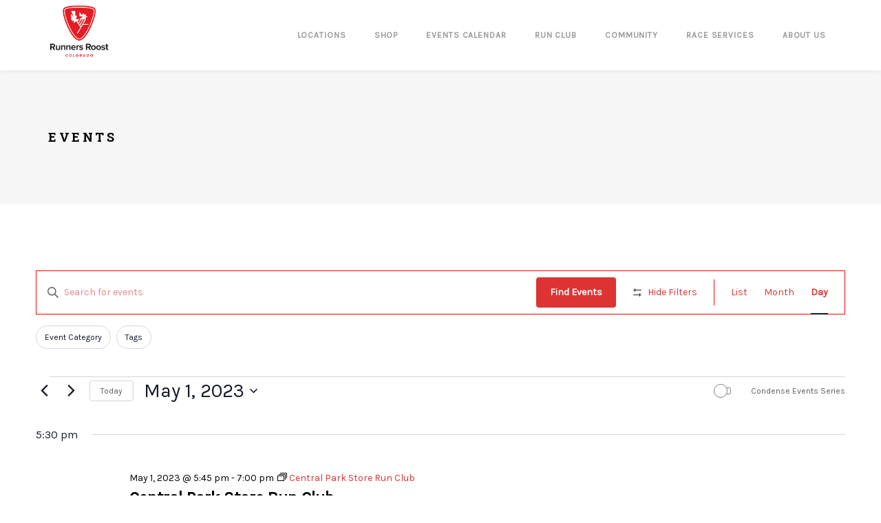

--- FILE ---
content_type: text/html; charset=UTF-8
request_url: https://runnersroost.com/events/2023-05-01/?shortcode=588d7eac
body_size: 26648
content:
<!DOCTYPE html>
<html lang="en-US" class="no-js">
<head>
    <meta charset="UTF-8"/>
    <meta name="viewport" content="width=device-width"/>
    <link rel="profile" href="http://gmpg.org/xfn/11"/>
    <link rel="pingback" href="https://runnersroost.com/xmlrpc.php"/>
    <!-- W3TC-include-css -->
	<title>Events for May 1, 2023 &#8211; Runners Roost</title>
<link rel='stylesheet' id='tec-variables-skeleton-css' href='https://runnersroost.com/wp-content/plugins/the-events-calendar/common/build/css/variables-skeleton.css?ver=6.10.1' type='text/css' media='all' />
<link rel='stylesheet' id='tribe-common-skeleton-style-css' href='https://runnersroost.com/wp-content/plugins/the-events-calendar/common/build/css/common-skeleton.css?ver=6.10.1' type='text/css' media='all' />
<link rel='stylesheet' id='tribe-events-views-v2-bootstrap-datepicker-styles-css' href='https://runnersroost.com/wp-content/plugins/the-events-calendar/vendor/bootstrap-datepicker/css/bootstrap-datepicker.standalone.min.css?ver=6.15.14' type='text/css' media='all' />
<link rel='stylesheet' id='tribe-tooltipster-css-css' href='https://runnersroost.com/wp-content/plugins/the-events-calendar/common/vendor/tooltipster/tooltipster.bundle.min.css?ver=6.10.1' type='text/css' media='all' />
<link rel='stylesheet' id='tribe-events-views-v2-skeleton-css' href='https://runnersroost.com/wp-content/plugins/the-events-calendar/build/css/views-skeleton.css?ver=6.15.14' type='text/css' media='all' />
<link rel='stylesheet' id='tribe-events-views-v2-print-css' href='https://runnersroost.com/wp-content/plugins/the-events-calendar/build/css/views-print.css?ver=6.15.14' type='text/css' media='print' />
<link rel='stylesheet' id='tec-variables-full-css' href='https://runnersroost.com/wp-content/plugins/the-events-calendar/common/build/css/variables-full.css?ver=6.10.1' type='text/css' media='all' />
<link rel='stylesheet' id='tribe-common-full-style-css' href='https://runnersroost.com/wp-content/plugins/the-events-calendar/common/build/css/common-full.css?ver=6.10.1' type='text/css' media='all' />
<link rel='stylesheet' id='tribe-events-views-v2-full-css' href='https://runnersroost.com/wp-content/plugins/the-events-calendar/build/css/views-full.css?ver=6.15.14' type='text/css' media='all' />
<link rel='stylesheet' id='tribe-events-filterbar-views-v2-print-css' href='https://runnersroost.com/wp-content/plugins/the-events-calendar-filterbar/build/css/views-print.css?ver=5.6.2' type='text/css' media='print' />
<link rel='stylesheet' id='tribe-events-pro-views-v2-print-css' href='https://runnersroost.com/wp-content/plugins/events-calendar-pro/build/css/views-print.css?ver=7.7.12' type='text/css' media='print' />
<meta name='robots' content='noindex, nofollow' />
	<style>img:is([sizes="auto" i], [sizes^="auto," i]) { contain-intrinsic-size: 3000px 1500px }</style>
	<link rel='dns-prefetch' href='//fonts.googleapis.com' />
<link rel='preconnect' href='https://fonts.gstatic.com' crossorigin />
<link rel="alternate" type="application/rss+xml" title="Runners Roost &raquo; Feed" href="https://runnersroost.com/feed/" />
<link rel="alternate" type="application/rss+xml" title="Runners Roost &raquo; Comments Feed" href="https://runnersroost.com/comments/feed/" />
<link rel="alternate" type="text/calendar" title="Runners Roost &raquo; iCal Feed" href="https://runnersroost.com/events/2026-01-26/?ical=1/" />
<link rel="alternate" type="application/rss+xml" title="Runners Roost &raquo; Events Feed" href="https://runnersroost.com/events-calendar/feed/" />
		<!-- This site uses the Google Analytics by MonsterInsights plugin v9.11.1 - Using Analytics tracking - https://www.monsterinsights.com/ -->
		<!-- Note: MonsterInsights is not currently configured on this site. The site owner needs to authenticate with Google Analytics in the MonsterInsights settings panel. -->
					<!-- No tracking code set -->
				<!-- / Google Analytics by MonsterInsights -->
		<script type="text/javascript">
/* <![CDATA[ */
window._wpemojiSettings = {"baseUrl":"https:\/\/s.w.org\/images\/core\/emoji\/16.0.1\/72x72\/","ext":".png","svgUrl":"https:\/\/s.w.org\/images\/core\/emoji\/16.0.1\/svg\/","svgExt":".svg","source":{"concatemoji":"https:\/\/runnersroost.com\/wp-includes\/js\/wp-emoji-release.min.js?ver=6.8.3"}};
/*! This file is auto-generated */
!function(s,n){var o,i,e;function c(e){try{var t={supportTests:e,timestamp:(new Date).valueOf()};sessionStorage.setItem(o,JSON.stringify(t))}catch(e){}}function p(e,t,n){e.clearRect(0,0,e.canvas.width,e.canvas.height),e.fillText(t,0,0);var t=new Uint32Array(e.getImageData(0,0,e.canvas.width,e.canvas.height).data),a=(e.clearRect(0,0,e.canvas.width,e.canvas.height),e.fillText(n,0,0),new Uint32Array(e.getImageData(0,0,e.canvas.width,e.canvas.height).data));return t.every(function(e,t){return e===a[t]})}function u(e,t){e.clearRect(0,0,e.canvas.width,e.canvas.height),e.fillText(t,0,0);for(var n=e.getImageData(16,16,1,1),a=0;a<n.data.length;a++)if(0!==n.data[a])return!1;return!0}function f(e,t,n,a){switch(t){case"flag":return n(e,"\ud83c\udff3\ufe0f\u200d\u26a7\ufe0f","\ud83c\udff3\ufe0f\u200b\u26a7\ufe0f")?!1:!n(e,"\ud83c\udde8\ud83c\uddf6","\ud83c\udde8\u200b\ud83c\uddf6")&&!n(e,"\ud83c\udff4\udb40\udc67\udb40\udc62\udb40\udc65\udb40\udc6e\udb40\udc67\udb40\udc7f","\ud83c\udff4\u200b\udb40\udc67\u200b\udb40\udc62\u200b\udb40\udc65\u200b\udb40\udc6e\u200b\udb40\udc67\u200b\udb40\udc7f");case"emoji":return!a(e,"\ud83e\udedf")}return!1}function g(e,t,n,a){var r="undefined"!=typeof WorkerGlobalScope&&self instanceof WorkerGlobalScope?new OffscreenCanvas(300,150):s.createElement("canvas"),o=r.getContext("2d",{willReadFrequently:!0}),i=(o.textBaseline="top",o.font="600 32px Arial",{});return e.forEach(function(e){i[e]=t(o,e,n,a)}),i}function t(e){var t=s.createElement("script");t.src=e,t.defer=!0,s.head.appendChild(t)}"undefined"!=typeof Promise&&(o="wpEmojiSettingsSupports",i=["flag","emoji"],n.supports={everything:!0,everythingExceptFlag:!0},e=new Promise(function(e){s.addEventListener("DOMContentLoaded",e,{once:!0})}),new Promise(function(t){var n=function(){try{var e=JSON.parse(sessionStorage.getItem(o));if("object"==typeof e&&"number"==typeof e.timestamp&&(new Date).valueOf()<e.timestamp+604800&&"object"==typeof e.supportTests)return e.supportTests}catch(e){}return null}();if(!n){if("undefined"!=typeof Worker&&"undefined"!=typeof OffscreenCanvas&&"undefined"!=typeof URL&&URL.createObjectURL&&"undefined"!=typeof Blob)try{var e="postMessage("+g.toString()+"("+[JSON.stringify(i),f.toString(),p.toString(),u.toString()].join(",")+"));",a=new Blob([e],{type:"text/javascript"}),r=new Worker(URL.createObjectURL(a),{name:"wpTestEmojiSupports"});return void(r.onmessage=function(e){c(n=e.data),r.terminate(),t(n)})}catch(e){}c(n=g(i,f,p,u))}t(n)}).then(function(e){for(var t in e)n.supports[t]=e[t],n.supports.everything=n.supports.everything&&n.supports[t],"flag"!==t&&(n.supports.everythingExceptFlag=n.supports.everythingExceptFlag&&n.supports[t]);n.supports.everythingExceptFlag=n.supports.everythingExceptFlag&&!n.supports.flag,n.DOMReady=!1,n.readyCallback=function(){n.DOMReady=!0}}).then(function(){return e}).then(function(){var e;n.supports.everything||(n.readyCallback(),(e=n.source||{}).concatemoji?t(e.concatemoji):e.wpemoji&&e.twemoji&&(t(e.twemoji),t(e.wpemoji)))}))}((window,document),window._wpemojiSettings);
/* ]]> */
</script>
<link rel='stylesheet' id='tribe-select2-css-css' href='https://runnersroost.com/wp-content/plugins/the-events-calendar/common/vendor/tribe-selectWoo/dist/css/selectWoo.min.css?ver=6.10.1' type='text/css' media='all' />
<link rel='stylesheet' id='tribe-events-custom-jquery-styles-css' href='https://runnersroost.com/wp-content/plugins/the-events-calendar/vendor/jquery/smoothness/jquery-ui-1.8.23.custom.css?ver=6.15.14' type='text/css' media='all' />
<link rel='stylesheet' id='tribe-events-filterbar-views-v2-1-filter-bar-skeleton-css' href='https://runnersroost.com/wp-content/plugins/the-events-calendar-filterbar/build/css/views-filter-bar-skeleton.css?ver=5.6.2' type='text/css' media='all' />
<link rel='stylesheet' id='tribe-events-filterbar-views-v2-1-filter-bar-full-css' href='https://runnersroost.com/wp-content/plugins/the-events-calendar-filterbar/build/css/views-filter-bar-full.css?ver=5.6.2' type='text/css' media='all' />
<link rel='stylesheet' id='tec-events-pro-single-css' href='https://runnersroost.com/wp-content/plugins/events-calendar-pro/build/css/events-single.css?ver=7.7.12' type='text/css' media='all' />
<link rel='stylesheet' id='tribe-events-pro-mini-calendar-block-styles-css' href='https://runnersroost.com/wp-content/plugins/events-calendar-pro/build/css/tribe-events-pro-mini-calendar-block.css?ver=7.7.12' type='text/css' media='all' />
<link rel='stylesheet' id='tribe-events-virtual-skeleton-css' href='https://runnersroost.com/wp-content/plugins/events-calendar-pro/build/css/events-virtual-skeleton.css?ver=7.7.12' type='text/css' media='all' />
<link rel='stylesheet' id='tribe-events-virtual-full-css' href='https://runnersroost.com/wp-content/plugins/events-calendar-pro/build/css/events-virtual-full.css?ver=7.7.12' type='text/css' media='all' />
<style id='wp-emoji-styles-inline-css' type='text/css'>

	img.wp-smiley, img.emoji {
		display: inline !important;
		border: none !important;
		box-shadow: none !important;
		height: 1em !important;
		width: 1em !important;
		margin: 0 0.07em !important;
		vertical-align: -0.1em !important;
		background: none !important;
		padding: 0 !important;
	}
</style>
<link rel='stylesheet' id='wp-block-library-css' href='https://runnersroost.com/wp-includes/css/dist/block-library/style.min.css?ver=6.8.3' type='text/css' media='all' />
<style id='classic-theme-styles-inline-css' type='text/css'>
/*! This file is auto-generated */
.wp-block-button__link{color:#fff;background-color:#32373c;border-radius:9999px;box-shadow:none;text-decoration:none;padding:calc(.667em + 2px) calc(1.333em + 2px);font-size:1.125em}.wp-block-file__button{background:#32373c;color:#fff;text-decoration:none}
</style>
<style id='global-styles-inline-css' type='text/css'>
:root{--wp--preset--aspect-ratio--square: 1;--wp--preset--aspect-ratio--4-3: 4/3;--wp--preset--aspect-ratio--3-4: 3/4;--wp--preset--aspect-ratio--3-2: 3/2;--wp--preset--aspect-ratio--2-3: 2/3;--wp--preset--aspect-ratio--16-9: 16/9;--wp--preset--aspect-ratio--9-16: 9/16;--wp--preset--color--black: #000000;--wp--preset--color--cyan-bluish-gray: #abb8c3;--wp--preset--color--white: #ffffff;--wp--preset--color--pale-pink: #f78da7;--wp--preset--color--vivid-red: #cf2e2e;--wp--preset--color--luminous-vivid-orange: #ff6900;--wp--preset--color--luminous-vivid-amber: #fcb900;--wp--preset--color--light-green-cyan: #7bdcb5;--wp--preset--color--vivid-green-cyan: #00d084;--wp--preset--color--pale-cyan-blue: #8ed1fc;--wp--preset--color--vivid-cyan-blue: #0693e3;--wp--preset--color--vivid-purple: #9b51e0;--wp--preset--gradient--vivid-cyan-blue-to-vivid-purple: linear-gradient(135deg,rgba(6,147,227,1) 0%,rgb(155,81,224) 100%);--wp--preset--gradient--light-green-cyan-to-vivid-green-cyan: linear-gradient(135deg,rgb(122,220,180) 0%,rgb(0,208,130) 100%);--wp--preset--gradient--luminous-vivid-amber-to-luminous-vivid-orange: linear-gradient(135deg,rgba(252,185,0,1) 0%,rgba(255,105,0,1) 100%);--wp--preset--gradient--luminous-vivid-orange-to-vivid-red: linear-gradient(135deg,rgba(255,105,0,1) 0%,rgb(207,46,46) 100%);--wp--preset--gradient--very-light-gray-to-cyan-bluish-gray: linear-gradient(135deg,rgb(238,238,238) 0%,rgb(169,184,195) 100%);--wp--preset--gradient--cool-to-warm-spectrum: linear-gradient(135deg,rgb(74,234,220) 0%,rgb(151,120,209) 20%,rgb(207,42,186) 40%,rgb(238,44,130) 60%,rgb(251,105,98) 80%,rgb(254,248,76) 100%);--wp--preset--gradient--blush-light-purple: linear-gradient(135deg,rgb(255,206,236) 0%,rgb(152,150,240) 100%);--wp--preset--gradient--blush-bordeaux: linear-gradient(135deg,rgb(254,205,165) 0%,rgb(254,45,45) 50%,rgb(107,0,62) 100%);--wp--preset--gradient--luminous-dusk: linear-gradient(135deg,rgb(255,203,112) 0%,rgb(199,81,192) 50%,rgb(65,88,208) 100%);--wp--preset--gradient--pale-ocean: linear-gradient(135deg,rgb(255,245,203) 0%,rgb(182,227,212) 50%,rgb(51,167,181) 100%);--wp--preset--gradient--electric-grass: linear-gradient(135deg,rgb(202,248,128) 0%,rgb(113,206,126) 100%);--wp--preset--gradient--midnight: linear-gradient(135deg,rgb(2,3,129) 0%,rgb(40,116,252) 100%);--wp--preset--font-size--small: 13px;--wp--preset--font-size--medium: 20px;--wp--preset--font-size--large: 36px;--wp--preset--font-size--x-large: 42px;--wp--preset--spacing--20: 0.44rem;--wp--preset--spacing--30: 0.67rem;--wp--preset--spacing--40: 1rem;--wp--preset--spacing--50: 1.5rem;--wp--preset--spacing--60: 2.25rem;--wp--preset--spacing--70: 3.38rem;--wp--preset--spacing--80: 5.06rem;--wp--preset--shadow--natural: 6px 6px 9px rgba(0, 0, 0, 0.2);--wp--preset--shadow--deep: 12px 12px 50px rgba(0, 0, 0, 0.4);--wp--preset--shadow--sharp: 6px 6px 0px rgba(0, 0, 0, 0.2);--wp--preset--shadow--outlined: 6px 6px 0px -3px rgba(255, 255, 255, 1), 6px 6px rgba(0, 0, 0, 1);--wp--preset--shadow--crisp: 6px 6px 0px rgba(0, 0, 0, 1);}:where(.is-layout-flex){gap: 0.5em;}:where(.is-layout-grid){gap: 0.5em;}body .is-layout-flex{display: flex;}.is-layout-flex{flex-wrap: wrap;align-items: center;}.is-layout-flex > :is(*, div){margin: 0;}body .is-layout-grid{display: grid;}.is-layout-grid > :is(*, div){margin: 0;}:where(.wp-block-columns.is-layout-flex){gap: 2em;}:where(.wp-block-columns.is-layout-grid){gap: 2em;}:where(.wp-block-post-template.is-layout-flex){gap: 1.25em;}:where(.wp-block-post-template.is-layout-grid){gap: 1.25em;}.has-black-color{color: var(--wp--preset--color--black) !important;}.has-cyan-bluish-gray-color{color: var(--wp--preset--color--cyan-bluish-gray) !important;}.has-white-color{color: var(--wp--preset--color--white) !important;}.has-pale-pink-color{color: var(--wp--preset--color--pale-pink) !important;}.has-vivid-red-color{color: var(--wp--preset--color--vivid-red) !important;}.has-luminous-vivid-orange-color{color: var(--wp--preset--color--luminous-vivid-orange) !important;}.has-luminous-vivid-amber-color{color: var(--wp--preset--color--luminous-vivid-amber) !important;}.has-light-green-cyan-color{color: var(--wp--preset--color--light-green-cyan) !important;}.has-vivid-green-cyan-color{color: var(--wp--preset--color--vivid-green-cyan) !important;}.has-pale-cyan-blue-color{color: var(--wp--preset--color--pale-cyan-blue) !important;}.has-vivid-cyan-blue-color{color: var(--wp--preset--color--vivid-cyan-blue) !important;}.has-vivid-purple-color{color: var(--wp--preset--color--vivid-purple) !important;}.has-black-background-color{background-color: var(--wp--preset--color--black) !important;}.has-cyan-bluish-gray-background-color{background-color: var(--wp--preset--color--cyan-bluish-gray) !important;}.has-white-background-color{background-color: var(--wp--preset--color--white) !important;}.has-pale-pink-background-color{background-color: var(--wp--preset--color--pale-pink) !important;}.has-vivid-red-background-color{background-color: var(--wp--preset--color--vivid-red) !important;}.has-luminous-vivid-orange-background-color{background-color: var(--wp--preset--color--luminous-vivid-orange) !important;}.has-luminous-vivid-amber-background-color{background-color: var(--wp--preset--color--luminous-vivid-amber) !important;}.has-light-green-cyan-background-color{background-color: var(--wp--preset--color--light-green-cyan) !important;}.has-vivid-green-cyan-background-color{background-color: var(--wp--preset--color--vivid-green-cyan) !important;}.has-pale-cyan-blue-background-color{background-color: var(--wp--preset--color--pale-cyan-blue) !important;}.has-vivid-cyan-blue-background-color{background-color: var(--wp--preset--color--vivid-cyan-blue) !important;}.has-vivid-purple-background-color{background-color: var(--wp--preset--color--vivid-purple) !important;}.has-black-border-color{border-color: var(--wp--preset--color--black) !important;}.has-cyan-bluish-gray-border-color{border-color: var(--wp--preset--color--cyan-bluish-gray) !important;}.has-white-border-color{border-color: var(--wp--preset--color--white) !important;}.has-pale-pink-border-color{border-color: var(--wp--preset--color--pale-pink) !important;}.has-vivid-red-border-color{border-color: var(--wp--preset--color--vivid-red) !important;}.has-luminous-vivid-orange-border-color{border-color: var(--wp--preset--color--luminous-vivid-orange) !important;}.has-luminous-vivid-amber-border-color{border-color: var(--wp--preset--color--luminous-vivid-amber) !important;}.has-light-green-cyan-border-color{border-color: var(--wp--preset--color--light-green-cyan) !important;}.has-vivid-green-cyan-border-color{border-color: var(--wp--preset--color--vivid-green-cyan) !important;}.has-pale-cyan-blue-border-color{border-color: var(--wp--preset--color--pale-cyan-blue) !important;}.has-vivid-cyan-blue-border-color{border-color: var(--wp--preset--color--vivid-cyan-blue) !important;}.has-vivid-purple-border-color{border-color: var(--wp--preset--color--vivid-purple) !important;}.has-vivid-cyan-blue-to-vivid-purple-gradient-background{background: var(--wp--preset--gradient--vivid-cyan-blue-to-vivid-purple) !important;}.has-light-green-cyan-to-vivid-green-cyan-gradient-background{background: var(--wp--preset--gradient--light-green-cyan-to-vivid-green-cyan) !important;}.has-luminous-vivid-amber-to-luminous-vivid-orange-gradient-background{background: var(--wp--preset--gradient--luminous-vivid-amber-to-luminous-vivid-orange) !important;}.has-luminous-vivid-orange-to-vivid-red-gradient-background{background: var(--wp--preset--gradient--luminous-vivid-orange-to-vivid-red) !important;}.has-very-light-gray-to-cyan-bluish-gray-gradient-background{background: var(--wp--preset--gradient--very-light-gray-to-cyan-bluish-gray) !important;}.has-cool-to-warm-spectrum-gradient-background{background: var(--wp--preset--gradient--cool-to-warm-spectrum) !important;}.has-blush-light-purple-gradient-background{background: var(--wp--preset--gradient--blush-light-purple) !important;}.has-blush-bordeaux-gradient-background{background: var(--wp--preset--gradient--blush-bordeaux) !important;}.has-luminous-dusk-gradient-background{background: var(--wp--preset--gradient--luminous-dusk) !important;}.has-pale-ocean-gradient-background{background: var(--wp--preset--gradient--pale-ocean) !important;}.has-electric-grass-gradient-background{background: var(--wp--preset--gradient--electric-grass) !important;}.has-midnight-gradient-background{background: var(--wp--preset--gradient--midnight) !important;}.has-small-font-size{font-size: var(--wp--preset--font-size--small) !important;}.has-medium-font-size{font-size: var(--wp--preset--font-size--medium) !important;}.has-large-font-size{font-size: var(--wp--preset--font-size--large) !important;}.has-x-large-font-size{font-size: var(--wp--preset--font-size--x-large) !important;}
:where(.wp-block-post-template.is-layout-flex){gap: 1.25em;}:where(.wp-block-post-template.is-layout-grid){gap: 1.25em;}
:where(.wp-block-columns.is-layout-flex){gap: 2em;}:where(.wp-block-columns.is-layout-grid){gap: 2em;}
:root :where(.wp-block-pullquote){font-size: 1.5em;line-height: 1.6;}
</style>
<link rel='stylesheet' id='del_mailchimp-css' href='https://runnersroost.com/wp-content/plugins/delphinus_core/assets/css/styles.css?ver=6.8.3' type='text/css' media='all' />
<link rel='stylesheet' id='rs-plugin-settings-css' href='https://runnersroost.com/wp-content/plugins/revslider/public/assets/css/rs6.css?ver=6.1.5' type='text/css' media='all' />
<style id='rs-plugin-settings-inline-css' type='text/css'>
#rs-demo-id {}
</style>
<link rel='stylesheet' id='font-awesome-css' href='https://runnersroost.com/wp-content/plugins/js_composer/assets/lib/bower/font-awesome/css/font-awesome.min.css?ver=4.12' type='text/css' media='all' />
<link rel='stylesheet' id='delphinus-font-css' href='https://runnersroost.com/wp-content/themes/delphinus/assets/libs/delphinus/style.min.css?ver=6.8.3' type='text/css' media='all' />
<link rel='stylesheet' id='delphinus-main-css' href='https://runnersroost.com/wp-content/themes/delphinus/assets/css/style.css?ver=6.8.3' type='text/css' media='all' />
<style id='delphinus-main-inline-css' type='text/css'>
#nav #main-navigation > li + li{margin-left: 20px;}#nav #main-navigation > li .delphinus-megamenu-wrapper.megamenu-layout-table > ul > li > ul > li,#nav #main-navigation > li .delphinus-megamenu-wrapper > ul > li > a,#nav #main-navigation > li .delphinus-megamenu-wrapper > ul > li > span,#nav #main-navigation > li .delphinus-megamenu-wrapper > ul > li .widget-title,#nav #main-navigation > li .delphinus-megamenu-wrapper.megamenu-layout-table > ul > li{border-color: #ebebeb;}.topbar,.top-navigation > li,.header-container.header-layout8 .top-navigation > li:first-child,.header-container:not(.header-layout8) .topbar .topbar-right .top-navigation > li:first-child{border-color: #ebebeb;}.header-transparent.header-light .topbar,.header-transparent.header-light .top-navigation > li,.header-transparent.header-light.header-container.header-layout8 .top-navigation > li:first-child,.header-transparent.header-light.header-container:not(.header-layout8) .topbar .topbar-right .top-navigation > li:first-child{border-color: rgba(246,246,246,0.2);}#nav #main-nav-socials > li > a,#nav #main-nav-wc > li > a,#nav #main-nav-tool > li > a,#nav #main-navigation > li > a{line-height: 102px;}.is-sticky .apply-sticky #nav #main-nav-socials > li > a,.is-sticky .apply-sticky #nav #main-nav-wc > li > a,.is-sticky .apply-sticky #nav #main-nav-tool > li > a,.is-sticky .apply-sticky #nav #main-navigation > li > a{line-height: 120px;}.header-sticky-background{opacity:1.0;}.loader-02{border-color: transparent  #000000;}.page-loading-wrapper.page-loading-cart .progress-bar-inner.front-loading path{fill: #000000;}.page-loading-wrapper.page-loading-cart .progress-bar-number{color: #000000;}.page-loading-wrapper.page-loading-cart .progress-bar-inner.back-loading path{fill: #eeeeee;}@media (max-width: 600px){body.opened-nav-animate.admin-bar #wpadminbar{margin-top:-46px}}
</style>
<link rel='stylesheet' id='delphinus-child-css' href='https://runnersroost.com/wp-content/themes/delphinus-child/style.css?ver=6.8.3' type='text/css' media='all' />
<link rel="preload" as="style" href="https://fonts.googleapis.com/css?family=Karla%7CCrete%20Round:400italic%7CRoboto%20Slab:700&#038;display=swap&#038;ver=1768539377" /><link rel="stylesheet" href="https://fonts.googleapis.com/css?family=Karla%7CCrete%20Round:400italic%7CRoboto%20Slab:700&#038;display=swap&#038;ver=1768539377" media="print" onload="this.media='all'"><noscript><link rel="stylesheet" href="https://fonts.googleapis.com/css?family=Karla%7CCrete%20Round:400italic%7CRoboto%20Slab:700&#038;display=swap&#038;ver=1768539377" /></noscript><script type="text/javascript" defer='defer' src="https://runnersroost.com/wp-includes/js/jquery/jquery.min.js?ver=3.7.1" id="jquery-core-js"></script>
<script type="text/javascript" defer='defer' src="https://runnersroost.com/wp-includes/js/jquery/jquery-migrate.min.js?ver=3.4.1" id="jquery-migrate-js"></script>
<script type="text/javascript" defer='defer' src="https://runnersroost.com/wp-content/plugins/the-events-calendar/common/build/js/tribe-common.js?ver=9c44e11f3503a33e9540" id="tribe-common-js"></script>
<script type="text/javascript" defer='defer' src="https://runnersroost.com/wp-content/plugins/the-events-calendar/build/js/views/breakpoints.js?ver=4208de2df2852e0b91ec" id="tribe-events-views-v2-breakpoints-js"></script>
<script type="text/javascript" defer='defer' src="https://runnersroost.com/wp-content/plugins/the-events-calendar/build/js/views/accordion.js?ver=b0cf88d89b3e05e7d2ef" id="tribe-events-views-v2-accordion-js"></script>
<script type="text/javascript" id="tribe-events-filterbar-views-filter-bar-state-js-js-extra">
/* <![CDATA[ */
var tribe_events_filter_bar_js_config = {"events":{"currency_symbol":"$","reverse_currency_position":false},"l10n":{"show_filters":"Show filters","hide_filters":"Hide filters","filter_options":"Filter options","cost_range_currency_symbol_before":"<%- currency_symbol %><%- cost_low %> - <%- currency_symbol %><%- cost_high %>","cost_range_currency_symbol_after":"<%- cost_low %><%- currency_symbol %> - <%- cost_high %><%- currency_symbol %>"}};
/* ]]> */
</script>
<script type="text/javascript" defer='defer' src="https://runnersroost.com/wp-content/plugins/the-events-calendar-filterbar/build/js/views/filter-bar-state.js?ver=5.6.2" id="tribe-events-filterbar-views-filter-bar-state-js-js"></script>
<script type="text/javascript" defer='defer' src="https://runnersroost.com/wp-content/plugins/revslider/public/assets/js/revolution.tools.min.js?ver=6.0" id="tp-tools-js"></script>
<script type="text/javascript" defer='defer' src="https://runnersroost.com/wp-content/plugins/revslider/public/assets/js/rs6.min.js?ver=6.1.5" id="revmin-js"></script>
<!--[if lt IE 9]>
<script type="text/javascript" defer='defer' src="https://runnersroost.com/wp-content/themes/delphinus/assets/js/html5shiv.min.js?ver=6.8.3" id="html5shiv-js"></script>
<![endif]-->
<!--[if lt IE 9]>
<script type="text/javascript" defer='defer' src="https://runnersroost.com/wp-content/themes/delphinus/assets/js/respond.min.js?ver=6.8.3" id="respond-js"></script>
<![endif]-->
<link rel="https://api.w.org/" href="https://runnersroost.com/wp-json/" /><link rel="EditURI" type="application/rsd+xml" title="RSD" href="https://runnersroost.com/xmlrpc.php?rsd" />
<meta name="generator" content="WordPress 6.8.3" />
<meta name="generator" content="Redux 4.5.10" /><!-- Facebook Pixel Code -->
<script>
  !function(f,b,e,v,n,t,s)
  {if(f.fbq)return;n=f.fbq=function(){n.callMethod?
  n.callMethod.apply(n,arguments):n.queue.push(arguments)};
  if(!f._fbq)f._fbq=n;n.push=n;n.loaded=!0;n.version='2.0';
  n.queue=[];t=b.createElement(e);t.async=!0;
  t.src=v;s=b.getElementsByTagName(e)[0];
  s.parentNode.insertBefore(t,s)}(window, document,'script',
  'https://connect.facebook.net/en_US/fbevents.js');
  fbq('init', '127847815681193');
  fbq('track', 'PageView');
</script>
<noscript><img height="1" width="1" style="display:none"
  src="https://www.facebook.com/tr?id=127847815681193&ev=PageView&noscript=1"
/></noscript>
<!-- End Facebook Pixel Code -->
<meta name="tec-api-version" content="v1"><meta name="tec-api-origin" content="https://runnersroost.com"><link rel="alternate" href="https://runnersroost.com/wp-json/tribe/events/v1/" /><style type="text/css">.recentcomments a{display:inline !important;padding:0 !important;margin:0 !important;}</style><meta name="generator" content="Powered by Visual Composer - drag and drop page builder for WordPress."/>
<!--[if lte IE 9]><link rel="stylesheet" type="text/css" href="https://runnersroost.com/wp-content/plugins/js_composer/assets/css/vc_lte_ie9.min.css" media="screen"><![endif]--><!--[if IE  8]><link rel="stylesheet" type="text/css" href="https://runnersroost.com/wp-content/plugins/js_composer/assets/css/vc-ie8.min.css" media="screen"><![endif]-->
<link rel="canonical" id="tec-seo-meta-tag" href="https://runnersroost.com/events/2023-05-01/" />
<meta name="generator" content="Powered by Slider Revolution 6.1.5 - responsive, Mobile-Friendly Slider Plugin for WordPress with comfortable drag and drop interface." />
<link rel="icon" href="https://runnersroost.com/wp-content/uploads/2020/05/cropped-RR_SQ-32x32.png" sizes="32x32" />
<link rel="icon" href="https://runnersroost.com/wp-content/uploads/2020/05/cropped-RR_SQ-192x192.png" sizes="192x192" />
<link rel="apple-touch-icon" href="https://runnersroost.com/wp-content/uploads/2020/05/cropped-RR_SQ-180x180.png" />
<meta name="msapplication-TileImage" content="https://runnersroost.com/wp-content/uploads/2020/05/cropped-RR_SQ-270x270.png" />
<script type="text/javascript">function setREVStartSize(t){try{var h,e=document.getElementById(t.c).parentNode.offsetWidth;if(e=0===e||isNaN(e)?window.innerWidth:e,t.tabw=void 0===t.tabw?0:parseInt(t.tabw),t.thumbw=void 0===t.thumbw?0:parseInt(t.thumbw),t.tabh=void 0===t.tabh?0:parseInt(t.tabh),t.thumbh=void 0===t.thumbh?0:parseInt(t.thumbh),t.tabhide=void 0===t.tabhide?0:parseInt(t.tabhide),t.thumbhide=void 0===t.thumbhide?0:parseInt(t.thumbhide),t.mh=void 0===t.mh||""==t.mh||"auto"===t.mh?0:parseInt(t.mh,0),"fullscreen"===t.layout||"fullscreen"===t.l)h=Math.max(t.mh,window.innerHeight);else{for(var i in t.gw=Array.isArray(t.gw)?t.gw:[t.gw],t.rl)void 0!==t.gw[i]&&0!==t.gw[i]||(t.gw[i]=t.gw[i-1]);for(var i in t.gh=void 0===t.el||""===t.el||Array.isArray(t.el)&&0==t.el.length?t.gh:t.el,t.gh=Array.isArray(t.gh)?t.gh:[t.gh],t.rl)void 0!==t.gh[i]&&0!==t.gh[i]||(t.gh[i]=t.gh[i-1]);var r,a=new Array(t.rl.length),n=0;for(var i in t.tabw=t.tabhide>=e?0:t.tabw,t.thumbw=t.thumbhide>=e?0:t.thumbw,t.tabh=t.tabhide>=e?0:t.tabh,t.thumbh=t.thumbhide>=e?0:t.thumbh,t.rl)a[i]=t.rl[i]<window.innerWidth?0:t.rl[i];for(var i in r=a[0],a)r>a[i]&&0<a[i]&&(r=a[i],n=i);var d=e>t.gw[n]+t.tabw+t.thumbw?1:(e-(t.tabw+t.thumbw))/t.gw[n];h=t.gh[n]*d+(t.tabh+t.thumbh)}void 0===window.rs_init_css&&(window.rs_init_css=document.head.appendChild(document.createElement("style"))),document.getElementById(t.c).height=h,window.rs_init_css.innerHTML+="#"+t.c+"_wrapper { height: "+h+"px }"}catch(t){console.log("Failure at Presize of Slider:"+t)}};</script>
		<style type="text/css" id="wp-custom-css">
			
		</style>
		<style id="delphinus_option-dynamic-css" title="dynamic-css" class="redux-options-output">.branding.branding-default img{width:90px;}.branding.branding-default{margin-top:00px;margin-right:0px;margin-bottom:10px;margin-left:0px;}.branding.branding-mobile img{width:100px;}.branding.branding-mobile{margin-top:20px;margin-right:0px;margin-bottom:20px;margin-left:0px;}.is-sticky .apply-sticky .branding-default img{width:90px;}.is-sticky .apply-sticky .branding-default{margin-top:15px;margin-bottom:15px;margin-left:0px;}.header-light.header-transparent .header-content{border-bottom:1px solid rgba(246, 246, 246, 0.2);}.top-navigation > li > a{color:#999999;}.top-navigation > li:hover > a,.top-navigation > li > a:hover,.top-navigation > li > a:focus{color:#000000;}.header-transparent.header-light .top-navigation > li > a{color:#FFFFFF;}.header-transparent.header-light .top-navigation > li:hover > a,.header-transparent.header-light .top-navigation > li > a:hover,.header-transparent.header-light .top-navigation > li > a:focus{color:#FFFFFF;}.header-sticky-background{background-color:#ffffff;}.header-transparent.header-light .header-sticky-background{background-color:#000000;}#footer-area{padding-top:80px;padding-bottom:20px;}#footer-bottom{border-color:rgba(255,255,255,0.2);}#footer-copyright{background-color:#f6f6f6;}#nav #main-nav-wc > li ul.sub-menu-dropdown,#nav #main-nav-wc > li .navigation-submenu,#nav #main-navigation > li ul.sub-menu-dropdown,#nav #main-navigation > li .delphinus-megamenu-wrapper,#nav #main-navigation > li .navigation-submenu,.top-navigation > li .navigation-submenu{background-color:#FFFFFF;}#nav #main-nav-wc > li .navigation-submenu,#nav #main-navigation > li ul.sub-menu-dropdown,#nav #main-navigation > li .delphinus-megamenu-wrapper,.top-navigation > li .navigation-submenu{border-top:1px solid #f6f6f6;}#nav #main-nav-wc > li > a,#nav #main-navigation > li > a,#nav #main-nav-socials > li > a{color:#999999;}#nav #main-nav-wc > li.current-menu-item > a,#nav #main-nav-wc > li > a:hover,#nav #main-nav-wc > li > a:focus,#nav #main-navigation > li.current-menu-item > a,#nav #main-navigation > li > a:hover,#nav #main-navigation > li > a:focus,#nav #main-nav-socials > li > a:hover,#nav #main-nav-socials > li > a:focus{color:#000000;}.header-transparent.header-light #nav #main-nav-wc > li > a,.header-transparent.header-light #nav #main-nav-socials > li > a,.header-transparent.header-light #nav #main-navigation > li > a{color:#FFFFFF;}.header-transparent.header-light #nav #main-nav-wc > li.current-menu-item > a,.header-transparent.header-light #nav #main-nav-wc > li > a:hover,.header-transparent.header-light #nav #main-nav-wc > li > a:focus,.header-transparent.header-light #nav #main-navigation > li.current-menu-item > a,.header-transparent.header-light #nav #main-navigation > li > a:hover,.header-transparent.header-light #nav #main-navigation > li > a:focus{color:#FFFFFF;}#nav #main-navigation > li ul.sub-menu-dropdown{width:308px;}#nav #main-navigation > li ul.sub-menu-dropdown li a,.navigation-submenu.woocommerce ul.product_list_widget li a,.shopping-bag .woocommerce.navigation-submenu .mini_cart_item .quantity,.top-navigation > li .navigation-submenu > li a,.shopping-bag .woocommerce.navigation-submenu .mini_cart_item .amount{color:#999999;}#nav #main-navigation > li ul.sub-menu-dropdown li.current-menu-item > a,#nav #main-navigation > li ul.sub-menu-dropdown li > a:hover,.top-navigation > li .navigation-submenu > li a:hover,.shopping-bag .navigation-submenu.woocommerce ul.product_list_widget li a{color:#000000;}#nav #main-navigation > li ul.sub-menu-dropdown li + li,.shopping-bag .woocommerce.shopping-bag-content .mini_cart_item + .mini_cart_item,.shopping-bag .woocommerce.shopping-bag-content .total,.top-navigation > li .navigation-submenu > li + li{border-top:1px solid #ebebeb;}#nav #main-navigation > li .delphinus-megamenu-wrapper > ul > li > a,#nav #main-navigation > li .delphinus-megamenu-wrapper > ul > li > span,#nav #main-navigation > li .delphinus-megamenu-wrapper > ul > li .widget-title{color:#000000;}#nav #main-navigation > li .delphinus-megamenu-wrapper > ul > li > a:hover{color:#000000;}#nav #main-navigation > li > .delphinus-megamenu-wrapper > .delphinus-megamenu-ul > li ul.sub-menu-megamenu a{color:#999999;}#nav #main-navigation > li > .delphinus-megamenu-wrapper > .delphinus-megamenu-ul > li ul.sub-menu-megamenu a:hover,#nav #main-navigation > li > .delphinus-megamenu-wrapper > .delphinus-megamenu-ul > li ul.sub-menu-megamenu .current-menu-item > a{color:#000000;}#main-nav-mobile{background-color:#FFFFFF;}ul.navigation-mobile > li > a{color:#999999;}ul.navigation-mobile > li:hover > a,ul.navigation-mobile > li > a:hover{color:#000000;}ul.navigation-mobile > li > a,#main-nav-mobile .menu-item-search-form{background-color:#FFFFFF;}ul.navigation-mobile > li:hover > a,ul.navigation-mobile > li > a:hover{background-color:#F5F5F5;}.main-nav-mobile > ul > li ul.sub-menu li a,.main-nav-mobile > ul > li ul.sub-menu-megamenu li a,.main-nav-mobile > ul > li ul.sub-menu-dropdown li a,ul.navigation-mobile > li .delphinus-megamenu-wrapper > ul.delphinus-megamenu-ul > li > .sub-menu-megamenu > li > a,.main-nav-mobile > ul > li .megamenu-categories ul li a{color:#999999;}.main-nav-mobile > ul > li ul.sub-menu li a:hover,.main-nav-mobile > ul > li ul.sub-menu-megamenu li a:hover,.main-nav-mobile > ul > li ul.sub-menu-dropdown li a:hover,ul.navigation-mobile > li .delphinus-megamenu-wrapper > ul.delphinus-megamenu-ul > li > .sub-menu-megamenu > li > a:hover,.main-nav-mobile > ul > li .megamenu-categories ul li a:hover{color:#000000;}body,button,input,textarea{font-family:Karla;font-weight:normal;font-style:normal;}p{line-height:19px;font-size:14px;}blockquote{font-family:"Crete Round";font-weight:400;font-style:italic;}h1,.h1{font-family:"Roboto Slab";text-transform:uppercase;font-weight:700;font-style:normal;}h2,.h2{font-family:"Roboto Slab";font-weight:700;font-style:normal;}h3,.h3{font-family:"Roboto Slab";font-weight:700;font-style:normal;}h4,.h4{font-family:"Roboto Slab";font-weight:700;font-style:normal;}h5,.h5{font-family:"Roboto Slab";font-weight:700;font-style:normal;}h6,.h6{font-family:"Roboto Slab";font-weight:700;font-style:normal;}#header{line-height:6px;font-size:6px;}#footer-area{color:#999999;}#footer-area a{color:#666666;}#footer-area a:hover{color:#000000;}#footer-area a:active{color:#000000;}#footer-bottom a,#footer-bottom button{color:#666666;}#footer-bottom a:hover,#footer-bottom button:hover{color:#000000;}#footer-bottom a:active,#footer-bottom button:active{color:#000000;}#footer-bottom{color:#999999;}#footer-copyright a{color:#999999;}#footer-copyright a:hover{color:#ffffff;}#footer-copyright a:active{color:#ffffff;}.side-bar .widget .widget-title,.wpb_widgetised_column .widget .widget-title{text-transform:uppercase;}#nav #main-navigation > li > a,#nav #main-nav-wc > li > a{font-size:12px;}.main-nav-mobile > ul > li > a{text-transform:uppercase;}.main-nav-mobile > ul > li div.delphinus-megamenu-wrapper > ul > li > a,.main-nav-mobile > ul > li div.delphinus-megamenu-wrapper > ul > li > span,.main-nav-mobile > ul > li div.delphinus-megamenu-wrapper > ul > li .widget-title{text-transform:uppercase;font-weight:700;font-style:normal;}.page-header{background-repeat:no-repeat;background-position:center center;background-size:contain;}.page-header .page-header-title{color:#000000;}.page-header .woocommerce-breadcrumb{color:#000000;}</style><noscript><style type="text/css"> .wpb_animate_when_almost_visible { opacity: 1; }</style></noscript></head>
<body class="archive post-type-archive post-type-archive-tribe_events wp-theme-delphinus wp-child-theme-delphinus-child tribe-events-page-template tribe-no-js tribe-filter-live appear-animate no-wc-breadcrumb layout-boxed wpb-js-composer js-comp-ver-4.12 vc_responsive tribe-theme-delphinus">
        <div id="page_outter">
        <div id="page" class="hfeed site">
            <div id="wrapper-content" class="content-header-7">

                
                <div class="header-container header-layout7  header-dark">

                    <div id="header-content-mobile" class="clearfix">
    <div class="header-content-mobile-inner">
        <div class="branding branding-mobile">
                        <p class="site-logo retina-logo-wrapper">
                <a href="https://runnersroost.com/" rel="home">
                    <img src="https://runnersroost.com/wp-content/uploads/2016/11/RR_Logo.png" width="600" height="600" class="default-logo" alt="Runners Roost" />
                                            <img src="https://runnersroost.com/wp-content/uploads/2016/11/RR_Logo.png" width="600" height="600" class="retina-logo retina-default-logo" alt="Runners Roost" />
                                    </a>
            </p><!-- .site-logo -->
        </div><!-- .site-branding -->

        <div class="header-mobile-tools">

            <a title="Menu" href="#" id="hamburger-icon" class="">
                <span class="hamburger-icon-inner">
                    <span class="line line-1"></span>
                    <span class="line line-2"></span>
                    <span class="line line-3"></span>
                </span>
            </a>

            
        </div>
    </div>
</div><nav id="main-nav-mobile" class="main-nav-mobile"><ul class="menu navigation-mobile"><li class="menu-item menu-item-search-form"><div class="search-form-wrapper">
<form role="search" method="get" class="searchform" action="https://runnersroost.com/">
    <label class="screen-reader-text">Search</label>
    <input type="text" class="search-field" placeholder="Search &hellip;" value="" name="s" title="Search for:" />
    <button class="submit">
        <i class="fa fa-search"></i>
        <span>Search</span>
    </button>
</form>
</div></li></ul></nav>
                    <header id="header" class="header-content header-shadow">
                        
<div class="navbar-container sticky-header">
    <div class="apply-sticky">
        <div class="header-sticky-background"></div>
        <div class="navbar-container-inner clearfix">
            <div class="navbar-container-content">
                <div class="container">

                    
<div class="branding branding-default retina-logo-wrapper retina-light-wrapper">
        <p class="site-logo">
        <a href="https://runnersroost.com/" rel="home">
            <img src="https://runnersroost.com/wp-content/uploads/2016/11/RR_Logo.png" width="600" height="600" class="default-logo" alt="Runners Roost" />
                            <img src="https://runnersroost.com/wp-content/uploads/2016/11/RR_Logo.png" width="600" height="600" class="retina-logo retina-default-logo" alt="Runners Roost" />
                        <img src="https://runnersroost.com/wp-content/uploads/2016/11/RR_Logo.png" width="600" height="600" class="light-logo" alt="Runners Roost" />
                            <img src="https://runnersroost.com/wp-content/uploads/2016/11/RR_Logo.png" width="600" height="600" class="retina-logo light-retina-logo" alt="Runners Roost" />
                    </a>
    </p><!-- .site-logo -->
    <div id="site-description">Colorado&#039;s Premier Running Store</div>
</div><!-- .branding -->                    <nav class="main-nav" id="nav">

                        <ul id="main-navigation" class="hidden-xs hidden-sm"><li id="menu-item-6334" class="menu-item menu-item-type-post_type menu-item-object-page menu-item-has-children menu-item-6334 menu-item-level-0 delphinus-menu-item" style=""><a href="https://runnersroost.com/stores/" class="delphinus-megamenu-link"><span>LOCATIONS</span></a>
<ul class="sub-menu-dropdown">
	<li id="menu-item-6336" class="menu-item menu-item-type-post_type menu-item-object-page menu-item-6336 menu-item-level-1 delphinus-menu-item" style=""><a href="https://runnersroost.com/runners-roost-aurora/" class="delphinus-megamenu-link"><span>Aurora</span></a></li>
	<li id="menu-item-16207" class="menu-item menu-item-type-custom menu-item-object-custom menu-item-16207 menu-item-level-1 delphinus-menu-item" style=""><a href="https://shop.runnersroost.com/content/boulder" class="delphinus-megamenu-link"><span>Boulder</span></a></li>
	<li id="menu-item-16437" class="menu-item menu-item-type-custom menu-item-object-custom menu-item-16437 menu-item-level-1 delphinus-menu-item" style=""><a href="https://shop.runnersroost.com/content/centralpark" class="delphinus-megamenu-link"><span>Central Park</span></a></li>
	<li id="menu-item-6343" class="menu-item menu-item-type-post_type menu-item-object-page menu-item-6343 menu-item-level-1 delphinus-menu-item" style=""><a href="https://runnersroost.com/runners-roost-colorado-springs-2/" class="delphinus-megamenu-link"><span>Colorado Springs</span></a></li>
	<li id="menu-item-16108" class="menu-item menu-item-type-custom menu-item-object-custom menu-item-16108 menu-item-level-1 delphinus-menu-item" style=""><a href="https://shop.runnersroost.com/content/denver" class="delphinus-megamenu-link"><span>Denver</span></a></li>
	<li id="menu-item-6339" class="menu-item menu-item-type-post_type menu-item-object-page menu-item-6339 menu-item-level-1 delphinus-menu-item" style=""><a href="https://runnersroost.com/runners-roost-fort-collins/" class="delphinus-megamenu-link"><span>Fort Collins</span></a></li>
	<li id="menu-item-16106" class="menu-item menu-item-type-custom menu-item-object-custom menu-item-16106 menu-item-level-1 delphinus-menu-item" style=""><a href="https://shop.runnersroost.com/content/golden" class="delphinus-megamenu-link"><span>Golden</span></a></li>
	<li id="menu-item-6344" class="menu-item menu-item-type-post_type menu-item-object-page menu-item-6344 menu-item-level-1 delphinus-menu-item" style=""><a href="https://runnersroost.com/runners-roost-lakewood/" class="delphinus-megamenu-link"><span>Lakewood</span></a></li>
	<li id="menu-item-16463" class="menu-item menu-item-type-custom menu-item-object-custom menu-item-16463 menu-item-level-1 delphinus-menu-item" style=""><a href="https://shop.runnersroost.com/content/lone-tree" class="delphinus-megamenu-link"><span>Lone Tree</span></a></li>
	<li id="menu-item-6341" class="menu-item menu-item-type-post_type menu-item-object-page menu-item-6341 menu-item-level-1 delphinus-menu-item" style=""><a href="https://runnersroost.com/runners-roost-louisville/" class="delphinus-megamenu-link"><span>Louisville</span></a></li>
</ul>
</li>
<li id="menu-item-10269" class="menu-item menu-item-type-custom menu-item-object-custom menu-item-has-children menu-item-10269 menu-item-level-0 delphinus-menu-item" style=""><a href="https://shop.runnersroost.com/" class="delphinus-megamenu-link"><span>SHOP</span></a>
<ul class="sub-menu-dropdown">
	<li id="menu-item-16172" class="menu-item menu-item-type-custom menu-item-object-custom menu-item-has-children menu-item-16172 menu-item-level-1 delphinus-menu-item" style=""><a href="https://shop.runnersroost.com/collections" class="delphinus-megamenu-link"><span>COLLECTIONS</span></a>
	<ul class="sub-menu-dropdown">
		<li id="menu-item-16029" class="menu-item menu-item-type-custom menu-item-object-custom menu-item-16029 menu-item-level-2 delphinus-menu-item" style=""><a title="Nike " href="https://shop.runnersroost.com/collections/bb10k" class="delphinus-megamenu-link"><span>NIKE BOLDER BOULDER APPAREL</span></a></li>
		<li id="menu-item-16174" class="menu-item menu-item-type-custom menu-item-object-custom menu-item-16174 menu-item-level-2 delphinus-menu-item" style=""><a href="https://shop.runnersroost.com/collections/gifts-50" class="delphinus-megamenu-link"><span>GIFTS UNDER $50</span></a></li>
		<li id="menu-item-16173" class="menu-item menu-item-type-custom menu-item-object-custom menu-item-16173 menu-item-level-2 delphinus-menu-item" style=""><a href="https://shop.runnersroost.com/collections/runnersroost" class="delphinus-megamenu-link"><span>Runners Roost</span></a></li>
	</ul>
</li>
</ul>
</li>
<li id="menu-item-13251" class="menu-item menu-item-type-post_type menu-item-object-page menu-item-13251 menu-item-level-0 delphinus-menu-item" style=""><a href="https://runnersroost.com/events-calendar/" class="delphinus-megamenu-link"><span>EVENTS CALENDAR</span></a></li>
<li id="menu-item-6349" class="menu-item menu-item-type-post_type menu-item-object-page menu-item-6349 menu-item-level-0 delphinus-menu-item" style=""><a href="https://runnersroost.com/run-club/" class="delphinus-megamenu-link"><span>RUN CLUB</span></a></li>
<li id="menu-item-6346" class="menu-item menu-item-type-post_type menu-item-object-page menu-item-has-children menu-item-6346 menu-item-level-0 delphinus-menu-item" style=""><a href="https://runnersroost.com/community/" class="delphinus-megamenu-link"><span>COMMUNITY</span></a>
<ul class="sub-menu-dropdown">
	<li id="menu-item-14728" class="menu-item menu-item-type-post_type menu-item-object-page menu-item-14728 menu-item-level-1 delphinus-menu-item" style=""><a href="https://runnersroost.com/2024-bolderboulder-10k-and-the-roost/" class="delphinus-megamenu-link"><span>BOLDER BOULDER 10K</span></a></li>
	<li id="menu-item-6333" class="menu-item menu-item-type-post_type menu-item-object-page menu-item-6333 menu-item-level-1 delphinus-menu-item" style=""><a href="https://runnersroost.com/sports-medicine-partners/" class="delphinus-megamenu-link"><span>SPORTS MEDICINE</span></a></li>
	<li id="menu-item-6350" class="menu-item menu-item-type-post_type menu-item-object-page menu-item-6350 menu-item-level-1 delphinus-menu-item" style=""><a href="https://runnersroost.com/community-room/" class="delphinus-megamenu-link"><span>HOST AN EVENT WITH US</span></a></li>
	<li id="menu-item-6351" class="menu-item menu-item-type-post_type menu-item-object-page menu-item-6351 menu-item-level-1 delphinus-menu-item" style=""><a href="https://runnersroost.com/partners-2/" class="delphinus-megamenu-link"><span>PARTNERS</span></a></li>
</ul>
</li>
<li id="menu-item-11595" class="menu-item menu-item-type-post_type menu-item-object-page menu-item-has-children menu-item-11595 menu-item-level-0 delphinus-menu-item" style=""><a href="https://runnersroost.com/race-timing/" class="delphinus-megamenu-link"><span>RACE SERVICES</span></a>
<ul class="sub-menu-dropdown">
	<li id="menu-item-16145" class="menu-item menu-item-type-custom menu-item-object-custom menu-item-has-children menu-item-16145 menu-item-level-1 delphinus-menu-item" style=""><a href="https://shop.runnersroost.com/content/race-results" class="delphinus-megamenu-link"><span>RACE RESULTS</span></a>
	<ul class="sub-menu-dropdown">
		<li id="menu-item-16143" class="menu-item menu-item-type-custom menu-item-object-custom menu-item-16143 menu-item-level-2 delphinus-menu-item" style=""><a href="https://shop.runnersroost.com/content/2024-race-results" class="delphinus-megamenu-link"><span>2024 RACE RESULTS</span></a></li>
		<li id="menu-item-16142" class="menu-item menu-item-type-custom menu-item-object-custom menu-item-16142 menu-item-level-2 delphinus-menu-item" style=""><a href="https://shop.runnersroost.com/content/2023-race-results" class="delphinus-megamenu-link"><span>2023 RACE RESULTS</span></a></li>
		<li id="menu-item-16144" class="menu-item menu-item-type-custom menu-item-object-custom menu-item-16144 menu-item-level-2 delphinus-menu-item" style=""><a href="https://shop.runnersroost.com/content/2022-race-results" class="delphinus-megamenu-link"><span>2022 RACE RESULTS</span></a></li>
	</ul>
</li>
	<li id="menu-item-11596" class="menu-item menu-item-type-custom menu-item-object-custom menu-item-11596 menu-item-level-1 delphinus-menu-item" style=""><a href="https://runsignup.com/Race/CO/Aurora/SundownXC" class="delphinus-megamenu-link"><span>SUNDOWN XC</span></a></li>
	<li id="menu-item-16147" class="menu-item menu-item-type-custom menu-item-object-custom menu-item-16147 menu-item-level-1 delphinus-menu-item" style=""><a href="https://shop.runnersroost.com/content/the-great-turkey-chase" class="delphinus-megamenu-link"><span>THE GREAT TURKEY CHASE</span></a></li>
</ul>
</li>
<li id="menu-item-6335" class="menu-item menu-item-type-post_type menu-item-object-page menu-item-has-children menu-item-6335 menu-item-level-0 delphinus-menu-item" style=""><a href="https://runnersroost.com/runners-roost-story/" class="delphinus-megamenu-link"><span>ABOUT US</span></a>
<ul class="sub-menu-dropdown">
	<li id="menu-item-9095" class="menu-item menu-item-type-post_type menu-item-object-page menu-item-9095 menu-item-level-1 delphinus-menu-item" style=""><a href="https://runnersroost.com/hire/" class="delphinus-megamenu-link"><span>JOIN OUR TEAM</span></a></li>
	<li id="menu-item-6358" class="menu-item menu-item-type-post_type menu-item-object-page menu-item-6358 menu-item-level-1 delphinus-menu-item" style=""><a href="https://runnersroost.com/contact-us/" class="delphinus-megamenu-link"><span>CONTACT US</span></a></li>
	<li id="menu-item-15030" class="menu-item menu-item-type-post_type menu-item-object-page menu-item-15030 menu-item-level-1 delphinus-menu-item" style=""><a href="https://runnersroost.com/privacy-policy/" class="delphinus-megamenu-link"><span>PRIVACY POLICY</span></a></li>
	<li id="menu-item-10613" class="menu-item menu-item-type-post_type menu-item-object-page menu-item-10613 menu-item-level-1 delphinus-menu-item" style=""><a href="https://runnersroost.com/fulfillment-policy/" class="delphinus-megamenu-link"><span>Fulfillment Policy</span></a></li>
</ul>
</li>
</ul>
                        <ul id="main-nav-tool">
                                                    </ul><!-- #main-nav-tool -->
                    </nav><!-- #nav -->


                </div>
            </div>
        </div>
    </div>
</div>
                    </header><!-- #header -->

                                    </div><!-- .header-container -->

                <div class="page-header ph-align-left page-header-sides"><div class="container"><h1 class="page-header-title">Events</h1></div></div>
                <div id="content" class="site-content">
                    <div
	 class="tribe-common tribe-events tribe-events-view tribe-events-view--day tribe-events--has-filter-bar tribe-events--filter-bar-horizontal alignwide" 	data-js="tribe-events-view"
	data-view-rest-url="https://runnersroost.com/wp-json/tribe/views/v2/html"
	data-view-rest-method="GET"
	data-view-manage-url="1"
				data-view-breakpoint-pointer="75a81e62-5e30-4122-b533-45b07ed03eb4"
	 role="main">
	<section class="tribe-common-l-container tribe-events-l-container">
		<div
	class="tribe-events-view-loader tribe-common-a11y-hidden"
	role="alert"
	aria-live="polite"
>
	<span class="tribe-events-view-loader__text tribe-common-a11y-visual-hide">
		1 event found.	</span>
	<div class="tribe-events-view-loader__dots tribe-common-c-loader">
		<svg
	 class="tribe-common-c-svgicon tribe-common-c-svgicon--dot tribe-common-c-loader__dot tribe-common-c-loader__dot--first" 	aria-hidden="true"
	viewBox="0 0 15 15"
	xmlns="http://www.w3.org/2000/svg"
>
	<circle cx="7.5" cy="7.5" r="7.5"/>
</svg>
		<svg
	 class="tribe-common-c-svgicon tribe-common-c-svgicon--dot tribe-common-c-loader__dot tribe-common-c-loader__dot--second" 	aria-hidden="true"
	viewBox="0 0 15 15"
	xmlns="http://www.w3.org/2000/svg"
>
	<circle cx="7.5" cy="7.5" r="7.5"/>
</svg>
		<svg
	 class="tribe-common-c-svgicon tribe-common-c-svgicon--dot tribe-common-c-loader__dot tribe-common-c-loader__dot--third" 	aria-hidden="true"
	viewBox="0 0 15 15"
	xmlns="http://www.w3.org/2000/svg"
>
	<circle cx="7.5" cy="7.5" r="7.5"/>
</svg>
	</div>
</div>

		<script type="application/ld+json">
[{"@context":"http://schema.org","@type":"Event","name":"Central Park Store Run Club","description":"&lt;p&gt;The Central Park Run Club meets every Monday at 5:45pm.\u00a0 We have first time runners, walkers, and competitive athletes who show up, run and enjoy great conversations, some snacks and &hellip; &lt;/p&gt;\\n","url":"https://runnersroost.com/event/central-park-run-club-2/2023-05-01/","eventAttendanceMode":"https://schema.org/OfflineEventAttendanceMode","eventStatus":"https://schema.org/EventScheduled","startDate":"2023-05-01T17:45:00-06:00","endDate":"2023-05-01T19:00:00-06:00","location":{"@type":"Place","name":"Runners Roost &#8211; Central Park","description":"","url":"https://runnersroost.com/venue/runners-roost-stapleton/","address":{"@type":"PostalAddress","streetAddress":"7305 E. 35th Ave, Suite 150","addressLocality":"Denver","addressRegion":"CO","postalCode":"80238"},"geo":{"@type":"GeoCoordinates","latitude":39.7659047,"longitude":-104.9016736},"telephone":"303.377.3732","sameAs":"https://shop.runnersroost.com/content/centralpark"},"organizer":{"@type":"Person","name":"Runners Roost Central Park","description":"","url":"https://shop.runnersroost.com/content/centralpark","telephone":"303.377.3732","email":"ce&#110;&#116;ra&#108;&#112;ark&#64;r&#117;nn&#101;r&#115;ro&#111;&#115;&#116;&#46;&#99;om","sameAs":"https://shop.runnersroost.com/content/centralpark"},"performer":"Organization"}]
</script>
		<script data-js="tribe-events-view-data" type="application/json">
	{"slug":"day","prev_url":"https:\/\/runnersroost.com\/events\/2023-04-30\/","next_url":"https:\/\/runnersroost.com\/events\/2023-05-02\/","view_class":"Tribe\\Events\\Views\\V2\\Views\\Day_View","view_slug":"day","view_label":"Day","title":"Events \u2013 Runners Roost","events":[10000449],"url":"https:\/\/runnersroost.com\/events\/2023-05-01\/","url_event_date":"2023-05-01","bar":{"keyword":"","date":"2023-05-01"},"today":"2026-01-26 00:00:00","now":"2026-01-26 19:28:29","home_url":"https:\/\/runnersroost.com","rest_url":"https:\/\/runnersroost.com\/wp-json\/tribe\/views\/v2\/html","rest_method":"GET","rest_nonce":"","should_manage_url":true,"today_url":"https:\/\/runnersroost.com\/events\/today\/?shortcode=588d7eac","today_title":"Click to select today's date","today_label":"Today","prev_label":"2023-04-30","next_label":"2023-05-02","date_formats":{"compact":"n\/j\/Y","month_and_year_compact":"n\/Y","month_and_year":"F Y","time_range_separator":" - ","date_time_separator":" @ "},"messages":[],"start_of_week":"0","header_title":"","header_title_element":"h1","content_title":"","breadcrumbs":[],"backlink":false,"before_events":"","after_events":"","display_events_bar":true,"disable_event_search":false,"live_refresh":true,"ical":{"display_link":true,"link":{"url":"https:\/\/runnersroost.com\/events\/2023-05-01\/?ical=1","text":"Export Events","title":"Use this to share calendar data with Google Calendar, Apple iCal and other compatible apps"}},"container_classes":["tribe-common","tribe-events","tribe-events-view","tribe-events-view--day","tribe-events--has-filter-bar","tribe-events--filter-bar-horizontal","alignwide"],"container_data":[],"is_past":false,"breakpoints":{"xsmall":500,"medium":768,"full":960},"breakpoint_pointer":"75a81e62-5e30-4122-b533-45b07ed03eb4","is_initial_load":true,"public_views":{"list":{"view_class":"Tribe\\Events\\Views\\V2\\Views\\List_View","view_url":"https:\/\/runnersroost.com\/events\/list\/?tribe-bar-date=2023-05-01","view_label":"List","aria_label":"Display Events in List View"},"month":{"view_class":"Tribe\\Events\\Views\\V2\\Views\\Month_View","view_url":"https:\/\/runnersroost.com\/events\/month\/2023-05\/","view_label":"Month","aria_label":"Display Events in Month View"},"day":{"view_class":"Tribe\\Events\\Views\\V2\\Views\\Day_View","view_url":"https:\/\/runnersroost.com\/events\/2023-05-01\/","view_label":"Day","aria_label":"Display Events in Day View"}},"show_latest_past":true,"past":false,"next_rel":"next","prev_rel":"prev","subscribe_links":{"gcal":{"label":"Google Calendar","single_label":"Add to Google Calendar","visible":true,"block_slug":"hasGoogleCalendar"},"ical":{"label":"iCalendar","single_label":"Add to iCalendar","visible":true,"block_slug":"hasiCal"},"outlook-365":{"label":"Outlook 365","single_label":"Outlook 365","visible":true,"block_slug":"hasOutlook365"},"outlook-live":{"label":"Outlook Live","single_label":"Outlook Live","visible":true,"block_slug":"hasOutlookLive"},"ics":{"label":"Export .ics file","single_label":"Export .ics file","visible":true,"block_slug":null},"outlook-ics":{"label":"Export Outlook .ics file","single_label":"Export Outlook .ics file","visible":true,"block_slug":null}},"layout":"horizontal","filterbar_state":"open","filters":[{"filter_object":{"type":"multiselect","name":"Event Category","slug":"filterbar_category","priority":1,"values":[{"name":"Fitness Event","depth":0,"value":523,"data":{"slug":"fitness-event"},"class":"tribe-parent-cat tribe-events-category-fitness-event"},{"name":"Packet Pick Up","depth":0,"value":70,"data":{"slug":"packet-pick-up"},"class":"tribe-parent-cat tribe-events-category-packet-pick-up"},{"name":"Run Club","depth":0,"value":187,"data":{"slug":"run-club"},"class":"tribe-parent-cat tribe-events-category-run-club"},{"name":"Runner Roost Store Events","depth":0,"value":524,"data":{"slug":"runner-roost-store-event"},"class":"tribe-parent-cat tribe-events-category-runner-roost-store-event parent-524 has-child closed"},{"name":"Aurora Store Events","depth":1,"value":76,"data":{"slug":"aurora-events"},"class":"tribe-child-cat tribe-events-category-aurora-events child-524"},{"name":"Boulder Store Events","depth":1,"value":492,"data":{"slug":"boulder-events"},"class":"tribe-child-cat tribe-events-category-boulder-events child-524"},{"name":"Central Park Store Events","depth":1,"value":490,"data":{"slug":"central-park-events"},"class":"tribe-child-cat tribe-events-category-central-park-events child-524"},{"name":"Denver Store Events","depth":1,"value":46,"data":{"slug":"denver-events"},"class":"tribe-child-cat tribe-events-category-denver-events child-524"},{"name":"Golden Store Events","depth":1,"value":491,"data":{"slug":"golden-events"},"class":"tribe-child-cat tribe-events-category-golden-events child-524"},{"name":"Lakewood Store Events","depth":1,"value":548,"data":{"slug":"lakewood-events"},"class":"tribe-child-cat tribe-events-category-lakewood-events child-524"},{"name":"Lone Tree Store Events","depth":1,"value":77,"data":{"slug":"lone-tree-events"},"class":"tribe-child-cat tribe-events-category-lone-tree-events child-524"},{"name":"Louisville Store Events","depth":1,"value":78,"data":{"slug":"louisville-events"},"class":"tribe-child-cat tribe-events-category-louisville-events child-524"},{"name":"Running","depth":0,"value":68,"data":{"slug":"running-events"},"class":"tribe-parent-cat tribe-events-category-running-events parent-68 has-child closed"},{"name":"Relay","depth":1,"value":145,"data":{"slug":"relay"},"class":"tribe-child-cat tribe-events-category-relay child-68"},{"name":"Road","depth":1,"value":69,"data":{"slug":"road"},"class":"tribe-child-cat tribe-events-category-road child-68"},{"name":"Track","depth":1,"value":503,"data":{"slug":"track"},"class":"tribe-child-cat tribe-events-category-track child-68"},{"name":"Trail","depth":1,"value":81,"data":{"slug":"trail"},"class":"tribe-child-cat tribe-events-category-trail child-68"},{"name":"XC Events","depth":0,"value":48,"data":{"slug":"xc-events"},"class":"tribe-parent-cat tribe-events-category-xc-events"}],"free":null,"currentValue":[],"isActiveFilter":true,"queryArgs":[],"joinClause":"","whereClause":"","stack_managed":false},"label":"Event Category","selections_count":"","selections":"","toggle_id":"filterbar_category-toggle-75a81e62-5e30-4122-b533-45b07ed03eb4","container_id":"filterbar_category-container-75a81e62-5e30-4122-b533-45b07ed03eb4","pill_toggle_id":"filterbar_category-pill-toggle-75a81e62-5e30-4122-b533-45b07ed03eb4","is_open":false,"name":"tribe_eventcategory[]","fields":[{"type":"multiselect","value":"","id":"tribe-events-filterbar-28ac8064-filterbar_category","name":"tribe_eventcategory[]","options":[{"text":"Fitness Event","id":"523","value":523},{"text":"Packet Pick Up","id":"70","value":70},{"text":"Run Club","id":"187","value":187},{"text":"Runner Roost Store Events","id":"524","value":524},{"text":"Aurora Store Events","id":"76","value":76},{"text":"Boulder Store Events","id":"492","value":492},{"text":"Central Park Store Events","id":"490","value":490},{"text":"Denver Store Events","id":"46","value":46},{"text":"Golden Store Events","id":"491","value":491},{"text":"Lakewood Store Events","id":"548","value":548},{"text":"Lone Tree Store Events","id":"77","value":77},{"text":"Louisville Store Events","id":"78","value":78},{"text":"Running","id":"68","value":68},{"text":"Relay","id":"145","value":145},{"text":"Road","id":"69","value":69},{"text":"Track","id":"503","value":503},{"text":"Trail","id":"81","value":81},{"text":"XC Events","id":"48","value":48}]}],"type":"multiselect"},{"filter_object":{"type":"multiselect","name":"Tags","slug":"filterbar_tag","priority":2,"values":{"101":{"name":"5k","value":101},"199":{"name":"Aurora","value":199},"300":{"name":"Boulder","value":300},"354":{"name":"Central Park","value":354},"172":{"name":"City Park","value":172},"202":{"name":"Denver","value":202},"552":{"name":"Golden","value":552},"583":{"name":"Golden Road Runners","value":583},"558":{"name":"Golden Store","value":558},"506":{"name":"Lakewood","value":506},"189":{"name":"Run Club","value":189}},"free":null,"currentValue":[],"isActiveFilter":true,"queryArgs":[],"joinClause":"","whereClause":"","stack_managed":false},"label":"Tags","selections_count":"","selections":"","toggle_id":"filterbar_tag-toggle-75a81e62-5e30-4122-b533-45b07ed03eb4","container_id":"filterbar_tag-container-75a81e62-5e30-4122-b533-45b07ed03eb4","pill_toggle_id":"filterbar_tag-pill-toggle-75a81e62-5e30-4122-b533-45b07ed03eb4","is_open":false,"name":"tribe_tags[]","fields":[{"type":"multiselect","value":"","id":"tribe-events-filterbar-dc6e5137-filterbar_tag","name":"tribe_tags[]","options":[{"text":"5k","id":"101","value":101},{"text":"Aurora","id":"199","value":199},{"text":"Boulder","id":"300","value":300},{"text":"Central Park","id":"354","value":354},{"text":"City Park","id":"172","value":172},{"text":"Denver","id":"202","value":202},{"text":"Golden","id":"552","value":552},{"text":"Golden Road Runners","id":"583","value":583},{"text":"Golden Store","id":"558","value":558},{"text":"Lakewood","id":"506","value":506},{"text":"Run Club","id":"189","value":189}]}],"type":"multiselect"}],"selected_filters":[],"mobile_initial_state_control":true,"display_recurring_toggle":true,"_context":{"slug":"day"},"text":"Loading...","classes":["tribe-common-c-loader__dot","tribe-common-c-loader__dot--third"]}</script>

		
		
<header  class="tribe-events-header tribe-events-header--has-event-search" >
	
	
	
	
	<div
	 class="tribe-events-header__events-bar tribe-events-c-events-bar tribe-events-c-events-bar--border" 	data-js="tribe-events-events-bar"
>

	<h2 class="tribe-common-a11y-visual-hide">
		Events Search and Views Navigation	</h2>

			<button
	class="tribe-events-c-events-bar__search-button"
	aria-controls="tribe-events-search-container"
	aria-expanded="false"
	data-js="tribe-events-search-button"
>
	<svg
	 class="tribe-common-c-svgicon tribe-common-c-svgicon--search tribe-events-c-events-bar__search-button-icon-svg" 	aria-hidden="true"
	viewBox="0 0 16 16"
	xmlns="http://www.w3.org/2000/svg"
>
	<path fill-rule="evenodd" clip-rule="evenodd" d="M11.164 10.133L16 14.97 14.969 16l-4.836-4.836a6.225 6.225 0 01-3.875 1.352 6.24 6.24 0 01-4.427-1.832A6.272 6.272 0 010 6.258 6.24 6.24 0 011.831 1.83 6.272 6.272 0 016.258 0c1.67 0 3.235.658 4.426 1.831a6.272 6.272 0 011.832 4.427c0 1.422-.48 2.773-1.352 3.875zM6.258 1.458c-1.28 0-2.49.498-3.396 1.404-1.866 1.867-1.866 4.925 0 6.791a4.774 4.774 0 003.396 1.405c1.28 0 2.489-.498 3.395-1.405 1.867-1.866 1.867-4.924 0-6.79a4.774 4.774 0 00-3.395-1.405z"/>
</svg>
	<span class="tribe-events-c-events-bar__search-button-text tribe-common-a11y-visual-hide">
		Search	</span>
</button>

		<div
			class="tribe-events-c-events-bar__search-container"
			id="tribe-events-search-container"
			data-js="tribe-events-search-container"
		>
			<div
	class="tribe-events-c-events-bar__search"
	id="tribe-events-events-bar-search"
	data-js="tribe-events-events-bar-search"
>
	<form
		class="tribe-events-c-search tribe-events-c-events-bar__search-form"
		method="get"
		data-js="tribe-events-view-form"
		role="search"
	>
		<input type="hidden" name="tribe-events-views[url]" value="https://runnersroost.com/events/2023-05-01/" />

		<div class="tribe-events-c-search__input-group">
			<div
	class="tribe-common-form-control-text tribe-events-c-search__input-control tribe-events-c-search__input-control--keyword"
	data-js="tribe-events-events-bar-input-control"
>
	<label class="tribe-common-form-control-text__label" for="tribe-events-events-bar-keyword">
		Enter Keyword. Search for Events by Keyword.	</label>
	<input
		class="tribe-common-form-control-text__input tribe-events-c-search__input"
		data-js="tribe-events-events-bar-input-control-input"
		type="text"
		id="tribe-events-events-bar-keyword"
		name="tribe-events-views[tribe-bar-search]"
		value=""
		placeholder="Search for events"
		aria-label="Enter Keyword. Search for events by Keyword."
	/>
	<svg
	 class="tribe-common-c-svgicon tribe-common-c-svgicon--search tribe-events-c-search__input-control-icon-svg" 	aria-hidden="true"
	viewBox="0 0 16 16"
	xmlns="http://www.w3.org/2000/svg"
>
	<path fill-rule="evenodd" clip-rule="evenodd" d="M11.164 10.133L16 14.97 14.969 16l-4.836-4.836a6.225 6.225 0 01-3.875 1.352 6.24 6.24 0 01-4.427-1.832A6.272 6.272 0 010 6.258 6.24 6.24 0 011.831 1.83 6.272 6.272 0 016.258 0c1.67 0 3.235.658 4.426 1.831a6.272 6.272 0 011.832 4.427c0 1.422-.48 2.773-1.352 3.875zM6.258 1.458c-1.28 0-2.49.498-3.396 1.404-1.866 1.867-1.866 4.925 0 6.791a4.774 4.774 0 003.396 1.405c1.28 0 2.489-.498 3.395-1.405 1.867-1.866 1.867-4.924 0-6.79a4.774 4.774 0 00-3.395-1.405z"/>
</svg>
</div>
		</div>

		<button
	class="tribe-common-c-btn tribe-events-c-search__button"
	type="submit"
	name="submit-bar"
>
	Find Events</button>
	</form>
</div>
		</div>
	
	<div class="tribe-events-c-events-bar__filter-button-container">
	<button
		 class="tribe-events-c-events-bar__filter-button tribe-events-c-events-bar__filter-button--active" 		aria-controls="tribe-filter-bar--75a81e62-5e30-4122-b533-45b07ed03eb4"
		aria-expanded="true"
		data-js="tribe-events-filter-button"
	>
		<svg aria-hidden="true"  class="tribe-events-c-events-bar__filter-button-icon tribe-common-c-svgicon tribe-common-c-svgicon--filter"  viewBox="0 0 18 18" xmlns="http://www.w3.org/2000/svg"><path fill-rule="evenodd" clip-rule="evenodd" d="M4.44 1a.775.775 0 10-1.55 0v1.89H1a.775.775 0 000 1.55h1.89v1.893a.775.775 0 001.55 0V4.44H17a.775.775 0 000-1.55H4.44V1zM.224 14.332c0-.428.347-.775.775-.775h12.56v-1.893a.775.775 0 011.55 0v1.893h1.89a.775.775 0 010 1.55h-1.89v1.89a.775.775 0 01-1.55 0v-1.89H.998a.775.775 0 01-.775-.775z"/></svg>
		<span class="tribe-events-c-events-bar__filter-button-text tribe-common-b2 tribe-common-a11y-visual-hide">
			Hide filters		</span>
	</button>
</div>
<div class="tribe-events-c-events-bar__views">
	<h3 class="tribe-common-a11y-visual-hide">
		Event Views Navigation	</h3>
	<div  class="tribe-events-c-view-selector tribe-events-c-view-selector--labels tribe-events-c-view-selector--tabs"  data-js="tribe-events-view-selector">
		<button
			class="tribe-events-c-view-selector__button tribe-common-c-btn__clear"
			data-js="tribe-events-view-selector-button"
			aria-current="true"
			aria-description="Select Calendar View"
		>
			<span class="tribe-events-c-view-selector__button-icon">
				<svg
	 class="tribe-common-c-svgicon tribe-common-c-svgicon--day tribe-events-c-view-selector__button-icon-svg" 	aria-hidden="true"
	viewBox="0 0 19 18"
	xmlns="http://www.w3.org/2000/svg"
>
	<path fill-rule="evenodd" clip-rule="evenodd" d="M.363 17.569V.43C.363.193.526 0 .726 0H18c.201 0 .364.193.364.431V17.57c0 .238-.163.431-.364.431H.726c-.2 0-.363-.193-.363-.431zm16.985-16.33H1.354v2.314h15.994V1.24zM1.354 4.688h15.994v12.07H1.354V4.687zm11.164 9.265v-1.498c0-.413.335-.748.748-.748h1.498c.413 0 .748.335.748.748v1.498a.749.749 0 01-.748.748h-1.498a.749.749 0 01-.748-.748z" class="tribe-common-c-svgicon__svg-fill"/>
</svg>
			</span>
			<span class="tribe-events-c-view-selector__button-text tribe-common-a11y-visual-hide">
				Day			</span>
			<svg
	 class="tribe-common-c-svgicon tribe-common-c-svgicon--caret-down tribe-events-c-view-selector__button-icon-caret-svg" 	aria-hidden="true"
	viewBox="0 0 10 7"
	xmlns="http://www.w3.org/2000/svg"
>
	<path fill-rule="evenodd" clip-rule="evenodd" d="M1.008.609L5 4.6 8.992.61l.958.958L5 6.517.05 1.566l.958-.958z" class="tribe-common-c-svgicon__svg-fill"/>
</svg>
		</button>
		<div
	class="tribe-events-c-view-selector__content"
	id="tribe-events-view-selector-content"
	data-js="tribe-events-view-selector-list-container"
>
	<ul class="tribe-events-c-view-selector__list">
					<li
	 class="tribe-events-c-view-selector__list-item tribe-events-c-view-selector__list-item--list" >
	<a
		href="https://runnersroost.com/events/list/?tribe-bar-date=2023-05-01"
		class="tribe-events-c-view-selector__list-item-link"
		data-js="tribe-events-view-link"
		aria-label="Display Events in List View"
			>
		<span class="tribe-events-c-view-selector__list-item-icon">
			<svg
	 class="tribe-common-c-svgicon tribe-common-c-svgicon--list tribe-events-c-view-selector__list-item-icon-svg" 	aria-hidden="true"
	viewBox="0 0 19 19"
	xmlns="http://www.w3.org/2000/svg"
>
	<path fill-rule="evenodd" clip-rule="evenodd" d="M.451.432V17.6c0 .238.163.432.364.432H18.12c.2 0 .364-.194.364-.432V.432c0-.239-.163-.432-.364-.432H.815c-.2 0-.364.193-.364.432zm.993.81h16.024V3.56H1.444V1.24zM17.468 3.56H1.444v13.227h16.024V3.56z" class="tribe-common-c-svgicon__svg-fill"/>
	<g clip-path="url(#tribe-events-c-view-selector__list-item-icon-svg-0)" class="tribe-common-c-svgicon__svg-fill">
		<path fill-rule="evenodd" clip-rule="evenodd" d="M11.831 4.912v1.825c0 .504.409.913.913.913h1.825a.913.913 0 00.912-.913V4.912A.913.913 0 0014.57 4h-1.825a.912.912 0 00-.913.912z"/>
		<path d="M8.028 7.66a.449.449 0 00.446-.448v-.364c0-.246-.2-.448-.446-.448h-4.13a.449.449 0 00-.447.448v.364c0 .246.201.448.447.448h4.13zM9.797 5.26a.449.449 0 00.447-.448v-.364c0-.246-.201-.448-.447-.448h-5.9a.449.449 0 00-.446.448v.364c0 .246.201.448.447.448h5.9z"/>
	</g>
	<g clip-path="url(#tribe-events-c-view-selector__list-item-icon-svg-1)" class="tribe-common-c-svgicon__svg-fill">
			<path fill-rule="evenodd" clip-rule="evenodd" d="M11.831 10.912v1.825c0 .505.409.913.913.913h1.825a.913.913 0 00.912-.912v-1.825A.913.913 0 0014.57 10h-1.825a.912.912 0 00-.913.912z"/>
		<path d="M8.028 13.66a.449.449 0 00.446-.448v-.364c0-.246-.2-.448-.446-.448h-4.13a.449.449 0 00-.447.448v.364c0 .246.201.448.447.448h4.13zM9.797 11.26a.449.449 0 00.447-.448v-.364c0-.246-.201-.448-.447-.448h-5.9a.449.449 0 00-.446.448v.364c0 .246.201.448.447.448h5.9z"/>
	</g>
	<defs>
		<clipPath id="tribe-events-c-view-selector__list-item-icon-svg-0">
			<path transform="translate(3.451 4)" d="M0 0h13v4H0z"/>
		</clipPath>
		<clipPath id="tribe-events-c-view-selector__list-item-icon-svg-1">
			<path transform="translate(3.451 10)" d="M0 0h13v4H0z"/>
		</clipPath>
	</defs>
</svg>
		</span>
		<span class="tribe-events-c-view-selector__list-item-text">
			List		</span>
	</a>
</li>
					<li
	 class="tribe-events-c-view-selector__list-item tribe-events-c-view-selector__list-item--month" >
	<a
		href="https://runnersroost.com/events/month/2023-05/"
		class="tribe-events-c-view-selector__list-item-link"
		data-js="tribe-events-view-link"
		aria-label="Display Events in Month View"
			>
		<span class="tribe-events-c-view-selector__list-item-icon">
			<svg
	 class="tribe-common-c-svgicon tribe-common-c-svgicon--month tribe-events-c-view-selector__list-item-icon-svg" 	aria-hidden="true"
	viewBox="0 0 18 19"
	xmlns="http://www.w3.org/2000/svg"
>
	<path fill-rule="evenodd" clip-rule="evenodd" d="M0 .991v17.04c0 .236.162.428.361.428h17.175c.2 0 .361-.192.361-.429V.991c0-.237-.162-.428-.361-.428H.36C.161.563 0 .754 0 .99zm.985.803H16.89v2.301H.985v-2.3zM16.89 5.223H.985v12H16.89v-12zM6.31 7.366v.857c0 .237.192.429.429.429h.857a.429.429 0 00.428-.429v-.857a.429.429 0 00-.428-.429H6.74a.429.429 0 00-.429.429zm3.429.857v-.857c0-.237.191-.429.428-.429h.857c.237 0 .429.192.429.429v.857a.429.429 0 01-.429.429h-.857a.429.429 0 01-.428-.429zm3.428-.857v.857c0 .237.192.429.429.429h.857a.429.429 0 00.428-.429v-.857a.429.429 0 00-.428-.429h-.857a.429.429 0 00-.429.429zm-6.857 4.286v-.858c0-.236.192-.428.429-.428h.857c.236 0 .428.192.428.428v.858a.429.429 0 01-.428.428H6.74a.429.429 0 01-.429-.428zm3.429-.858v.858c0 .236.191.428.428.428h.857a.429.429 0 00.429-.428v-.858a.429.429 0 00-.429-.428h-.857a.428.428 0 00-.428.428zm3.428.858v-.858c0-.236.192-.428.429-.428h.857c.236 0 .428.192.428.428v.858a.429.429 0 01-.428.428h-.857a.429.429 0 01-.429-.428zm-10.286-.858v.858c0 .236.192.428.429.428h.857a.429.429 0 00.429-.428v-.858a.429.429 0 00-.429-.428h-.857a.429.429 0 00-.429.428zm0 4.286v-.857c0-.237.192-.429.429-.429h.857c.237 0 .429.192.429.429v.857a.429.429 0 01-.429.429h-.857a.429.429 0 01-.429-.429zm3.429-.857v.857c0 .237.192.429.429.429h.857a.429.429 0 00.428-.429v-.857a.429.429 0 00-.428-.429H6.74a.429.429 0 00-.429.429zm3.429.857v-.857c0-.237.191-.429.428-.429h.857c.237 0 .429.192.429.429v.857a.429.429 0 01-.429.429h-.857a.429.429 0 01-.428-.429z" class="tribe-common-c-svgicon__svg-fill"/>
</svg>
		</span>
		<span class="tribe-events-c-view-selector__list-item-text">
			Month		</span>
	</a>
</li>
					<li
	 class="tribe-events-c-view-selector__list-item tribe-events-c-view-selector__list-item--day tribe-events-c-view-selector__list-item--active" >
	<a
		href="https://runnersroost.com/events/2023-05-01/"
		class="tribe-events-c-view-selector__list-item-link"
		data-js="tribe-events-view-link"
		aria-label="Display Events in Day View"
				aria-current="true"
			>
		<span class="tribe-events-c-view-selector__list-item-icon">
			<svg
	 class="tribe-common-c-svgicon tribe-common-c-svgicon--day tribe-events-c-view-selector__list-item-icon-svg" 	aria-hidden="true"
	viewBox="0 0 19 18"
	xmlns="http://www.w3.org/2000/svg"
>
	<path fill-rule="evenodd" clip-rule="evenodd" d="M.363 17.569V.43C.363.193.526 0 .726 0H18c.201 0 .364.193.364.431V17.57c0 .238-.163.431-.364.431H.726c-.2 0-.363-.193-.363-.431zm16.985-16.33H1.354v2.314h15.994V1.24zM1.354 4.688h15.994v12.07H1.354V4.687zm11.164 9.265v-1.498c0-.413.335-.748.748-.748h1.498c.413 0 .748.335.748.748v1.498a.749.749 0 01-.748.748h-1.498a.749.749 0 01-.748-.748z" class="tribe-common-c-svgicon__svg-fill"/>
</svg>
		</span>
		<span class="tribe-events-c-view-selector__list-item-text">
			Day		</span>
	</a>
</li>
			</ul>
</div>
	</div>
</div>

</div>
<div
	 class="tribe-filter-bar tribe-filter-bar--horizontal tribe-filter-bar--open" 	id="tribe-filter-bar--75a81e62-5e30-4122-b533-45b07ed03eb4"
	data-js="tribe-filter-bar"
	data-mobile-initial-state-control="true"
	aria-hidden="false"
>
	<form
		class="tribe-filter-bar__form"
		method="post"
		action=""
		aria-labelledby="tribe-filter-bar__form-heading--75a81e62-5e30-4122-b533-45b07ed03eb4"
		aria-describedby="tribe-filter-bar__form-description--75a81e62-5e30-4122-b533-45b07ed03eb4"
	>

		<h2
			class="tribe-filter-bar__form-heading tribe-common-h5 tribe-common-h--alt tribe-common-a11y-visual-hide"
			id="tribe-filter-bar__form-heading--75a81e62-5e30-4122-b533-45b07ed03eb4"
		>
			Filters		</h2>

		<p
			class="tribe-filter-bar__form-description tribe-common-a11y-visual-hide"
			id="tribe-filter-bar__form-description--75a81e62-5e30-4122-b533-45b07ed03eb4"
		>
			Changing any of the form inputs will cause the list of events to refresh with the filtered results.		</p>

		
		<div class="tribe-filter-bar__actions">
	<button
		class="tribe-filter-bar__action-done tribe-common-c-btn-border tribe-common-c-btn-border--secondary"
		data-js="tribe-filter-bar__action-done"
		type="button"
		aria-controls="tribe-filter-bar--75a81e62-5e30-4122-b533-45b07ed03eb4"
		aria-expanded="true"
	>
		Done	</button>
	<button
	 class="tribe-filter-bar-c-clear-button tribe-common-c-btn-border tribe-common-c-btn-border--alt tribe-filter-bar__action-clear" 	type="reset"
	data-js="tribe-filter-bar-c-clear-button"
>
	<svg
	 class="tribe-common-c-svgicon tribe-common-c-svgicon--reset tribe-filter-bar-c-clear-button__reset-icon" 	aria-hidden="true"
	viewBox="0 0 14 14"
	xmlns="http://www.w3.org/2000/svg"
>
	<path d="M12.268 7.5a5.633 5.633 0 11-.886-3.033M11.4 1v3.467H7.934" stroke-width="1.5" stroke-linecap="round" stroke-linejoin="round"/>
</svg>
	<span class="tribe-filter-bar-c-clear-button__text">
		Clear	</span>
</button>
</div>

		<div
	class="tribe-filter-bar__filters-container"
	data-js="tribe-filter-bar-filters-container"
>
	<div class="tribe-filter-bar__filters">
					<div  class="tribe-filter-bar-c-filter tribe-filter-bar-c-filter--pill tribe-filter-bar-c-filter--multiselect" >
	<div class="tribe-filter-bar-c-filter__toggle-wrapper">
		<h3 class="tribe-filter-bar-c-filter__toggle-heading">
			<button
				class="tribe-filter-bar-c-filter__toggle tribe-common-b1 tribe-common-b2--min-medium"
				id="filterbar_category-toggle-75a81e62-5e30-4122-b533-45b07ed03eb4"
				type="button"
				aria-controls="filterbar_category-container-75a81e62-5e30-4122-b533-45b07ed03eb4"
				aria-expanded="false"
				data-js="tribe-events-accordion-trigger tribe-filter-bar-c-filter-toggle"
			>
			<div class="tribe-filter-bar-c-filter__toggle-text">
				<span class="tribe-filter-bar-c-filter__toggle-label">Event Category</span><span class="tribe-filter-bar-c-filter__toggle-label-colon">:</span>
								<span class="tribe-filter-bar-c-filter__toggle-selections">
									</span>
			</div>

			<span class="tribe-filter-bar-c-filter__toggle-icon tribe-filter-bar-c-filter__toggle-icon--plus">
				<svg
	 class="tribe-common-c-svgicon tribe-common-c-svgicon--plus tribe-filter-bar-c-filter__toggle-plus-icon" 	aria-hidden="true"
	viewBox="0 0 12 12"
	xmlns="http://www.w3.org/2000/svg"
>
	<path d="M11 5.881H1M5.88 1v10" stroke-width="2" stroke-linecap="square"/>
</svg>
				<span class="tribe-filter-bar-c-filter__toggle-icon-text tribe-common-a11y-visual-hide">
					Open filter				</span>
			</span>

			<span class="tribe-filter-bar-c-filter__toggle-icon tribe-filter-bar-c-filter__toggle-icon--minus">
				<svg
	 class="tribe-common-c-svgicon tribe-common-c-svgicon--minus tribe-filter-bar-c-filter__toggle-minus-icon" 	aria-hidden="true"
	viewBox="0 0 12 3"
	xmlns="http://www.w3.org/2000/svg"
>
	<path d="M11 1.88H1" stroke-width="2" stroke-linecap="square"/>
</svg>
				<span class="tribe-filter-bar-c-filter__toggle-icon-text tribe-common-a11y-visual-hide">
					Close filter				</span>
			</span>
			</button>
		</h3>
				<h3 class="tribe-filter-bar-c-filter__remove-heading">
			<button class="tribe-filter-bar-c-filter__remove-button" type="button">
				<svg
	 class="tribe-common-c-svgicon tribe-common-c-svgicon--close-alt tribe-filter-bar-c-filter__remove-button-icon" 	aria-hidden="true"
	viewBox="0 0 8 8"
	xmlns="http://www.w3.org/2000/svg"
>
	<path d="M1 1l6 6M7 1L1 7" stroke-width="1.5" stroke-linecap="round" stroke-linejoin="round"/>
</svg>
				<span class="tribe-filter-bar-c-filter__remove-button-text tribe-common-a11y-visual-hide">
					Remove filters				</span>
			</button>
		</h3>
			</div>


	<div
		class="tribe-filter-bar-c-filter__container"
		id="filterbar_category-container-75a81e62-5e30-4122-b533-45b07ed03eb4"
		aria-hidden="true"
		aria-labelledby="filterbar_category-toggle-75a81e62-5e30-4122-b533-45b07ed03eb4 filterbar_category-pill-toggle-75a81e62-5e30-4122-b533-45b07ed03eb4"
	>
		<fieldset class="tribe-filter-bar-c-filter__filters-fieldset">
			<legend class="tribe-filter-bar-c-filter__filters-legend tribe-common-h6 tribe-common-h--alt tribe-common-a11y-visual-hide">
				Event Category			</legend>

						<h3 class="tribe-filter-bar-c-filter__close-heading">
				<button
					class="tribe-filter-bar-c-filter__filters-close"
					type="button"
					data-js="tribe-filter-bar-c-filter-close"
				>
					<svg
	 class="tribe-common-c-svgicon tribe-common-c-svgicon--close tribe-filter-bar-c-filter__filters-close-icon" 	aria-hidden="true"
	viewBox="0 0 12 12"
	xmlns="http://www.w3.org/2000/svg"
>
	<path d="M11 1L1 11M1 1l10 10" stroke-width="2" stroke-miterlimit="10" stroke-linecap="round" stroke-linejoin="round"/>
</svg>
					<span class="tribe-filter-bar-c-filter__filters-close-text tribe-common-a11y-visual-hide">
						Close filter					</span>
				</button>
			</h3>
			
			<div class="tribe-filter-bar-c-filter__filter-fields">
				<div  class="tribe-filter-bar-c-multiselect" >
	<input
		class="tribe-filter-bar-c-multiselect__input"
		data-js="tribe-filter-bar-c-multiselect-input"
		id="tribe-events-filterbar-28ac8064-filterbar_category"
		name="tribe_eventcategory[]"
		type="hidden"
		value=""
		data-allow-html
		data-dropdown-css-width="false"
		data-options="[{&quot;text&quot;:&quot;Fitness Event&quot;,&quot;id&quot;:&quot;523&quot;,&quot;value&quot;:523},{&quot;text&quot;:&quot;Packet Pick Up&quot;,&quot;id&quot;:&quot;70&quot;,&quot;value&quot;:70},{&quot;text&quot;:&quot;Run Club&quot;,&quot;id&quot;:&quot;187&quot;,&quot;value&quot;:187},{&quot;text&quot;:&quot;Runner Roost Store Events&quot;,&quot;id&quot;:&quot;524&quot;,&quot;value&quot;:524},{&quot;text&quot;:&quot;Aurora Store Events&quot;,&quot;id&quot;:&quot;76&quot;,&quot;value&quot;:76},{&quot;text&quot;:&quot;Boulder Store Events&quot;,&quot;id&quot;:&quot;492&quot;,&quot;value&quot;:492},{&quot;text&quot;:&quot;Central Park Store Events&quot;,&quot;id&quot;:&quot;490&quot;,&quot;value&quot;:490},{&quot;text&quot;:&quot;Denver Store Events&quot;,&quot;id&quot;:&quot;46&quot;,&quot;value&quot;:46},{&quot;text&quot;:&quot;Golden Store Events&quot;,&quot;id&quot;:&quot;491&quot;,&quot;value&quot;:491},{&quot;text&quot;:&quot;Lakewood Store Events&quot;,&quot;id&quot;:&quot;548&quot;,&quot;value&quot;:548},{&quot;text&quot;:&quot;Lone Tree Store Events&quot;,&quot;id&quot;:&quot;77&quot;,&quot;value&quot;:77},{&quot;text&quot;:&quot;Louisville Store Events&quot;,&quot;id&quot;:&quot;78&quot;,&quot;value&quot;:78},{&quot;text&quot;:&quot;Running&quot;,&quot;id&quot;:&quot;68&quot;,&quot;value&quot;:68},{&quot;text&quot;:&quot;Relay&quot;,&quot;id&quot;:&quot;145&quot;,&quot;value&quot;:145},{&quot;text&quot;:&quot;Road&quot;,&quot;id&quot;:&quot;69&quot;,&quot;value&quot;:69},{&quot;text&quot;:&quot;Track&quot;,&quot;id&quot;:&quot;503&quot;,&quot;value&quot;:503},{&quot;text&quot;:&quot;Trail&quot;,&quot;id&quot;:&quot;81&quot;,&quot;value&quot;:81},{&quot;text&quot;:&quot;XC Events&quot;,&quot;id&quot;:&quot;48&quot;,&quot;value&quot;:48}]"
		data-attach-container
		multiple
		style="width: 100%;" 	/>
</div>
			</div>
		</fieldset>
	</div>
</div>
					<div  class="tribe-filter-bar-c-filter tribe-filter-bar-c-filter--pill tribe-filter-bar-c-filter--multiselect" >
	<div class="tribe-filter-bar-c-filter__toggle-wrapper">
		<h3 class="tribe-filter-bar-c-filter__toggle-heading">
			<button
				class="tribe-filter-bar-c-filter__toggle tribe-common-b1 tribe-common-b2--min-medium"
				id="filterbar_tag-toggle-75a81e62-5e30-4122-b533-45b07ed03eb4"
				type="button"
				aria-controls="filterbar_tag-container-75a81e62-5e30-4122-b533-45b07ed03eb4"
				aria-expanded="false"
				data-js="tribe-events-accordion-trigger tribe-filter-bar-c-filter-toggle"
			>
			<div class="tribe-filter-bar-c-filter__toggle-text">
				<span class="tribe-filter-bar-c-filter__toggle-label">Tags</span><span class="tribe-filter-bar-c-filter__toggle-label-colon">:</span>
								<span class="tribe-filter-bar-c-filter__toggle-selections">
									</span>
			</div>

			<span class="tribe-filter-bar-c-filter__toggle-icon tribe-filter-bar-c-filter__toggle-icon--plus">
				<svg
	 class="tribe-common-c-svgicon tribe-common-c-svgicon--plus tribe-filter-bar-c-filter__toggle-plus-icon" 	aria-hidden="true"
	viewBox="0 0 12 12"
	xmlns="http://www.w3.org/2000/svg"
>
	<path d="M11 5.881H1M5.88 1v10" stroke-width="2" stroke-linecap="square"/>
</svg>
				<span class="tribe-filter-bar-c-filter__toggle-icon-text tribe-common-a11y-visual-hide">
					Open filter				</span>
			</span>

			<span class="tribe-filter-bar-c-filter__toggle-icon tribe-filter-bar-c-filter__toggle-icon--minus">
				<svg
	 class="tribe-common-c-svgicon tribe-common-c-svgicon--minus tribe-filter-bar-c-filter__toggle-minus-icon" 	aria-hidden="true"
	viewBox="0 0 12 3"
	xmlns="http://www.w3.org/2000/svg"
>
	<path d="M11 1.88H1" stroke-width="2" stroke-linecap="square"/>
</svg>
				<span class="tribe-filter-bar-c-filter__toggle-icon-text tribe-common-a11y-visual-hide">
					Close filter				</span>
			</span>
			</button>
		</h3>
				<h3 class="tribe-filter-bar-c-filter__remove-heading">
			<button class="tribe-filter-bar-c-filter__remove-button" type="button">
				<svg
	 class="tribe-common-c-svgicon tribe-common-c-svgicon--close-alt tribe-filter-bar-c-filter__remove-button-icon" 	aria-hidden="true"
	viewBox="0 0 8 8"
	xmlns="http://www.w3.org/2000/svg"
>
	<path d="M1 1l6 6M7 1L1 7" stroke-width="1.5" stroke-linecap="round" stroke-linejoin="round"/>
</svg>
				<span class="tribe-filter-bar-c-filter__remove-button-text tribe-common-a11y-visual-hide">
					Remove filters				</span>
			</button>
		</h3>
			</div>


	<div
		class="tribe-filter-bar-c-filter__container"
		id="filterbar_tag-container-75a81e62-5e30-4122-b533-45b07ed03eb4"
		aria-hidden="true"
		aria-labelledby="filterbar_tag-toggle-75a81e62-5e30-4122-b533-45b07ed03eb4 filterbar_tag-pill-toggle-75a81e62-5e30-4122-b533-45b07ed03eb4"
	>
		<fieldset class="tribe-filter-bar-c-filter__filters-fieldset">
			<legend class="tribe-filter-bar-c-filter__filters-legend tribe-common-h6 tribe-common-h--alt tribe-common-a11y-visual-hide">
				Tags			</legend>

						<h3 class="tribe-filter-bar-c-filter__close-heading">
				<button
					class="tribe-filter-bar-c-filter__filters-close"
					type="button"
					data-js="tribe-filter-bar-c-filter-close"
				>
					<svg
	 class="tribe-common-c-svgicon tribe-common-c-svgicon--close tribe-filter-bar-c-filter__filters-close-icon" 	aria-hidden="true"
	viewBox="0 0 12 12"
	xmlns="http://www.w3.org/2000/svg"
>
	<path d="M11 1L1 11M1 1l10 10" stroke-width="2" stroke-miterlimit="10" stroke-linecap="round" stroke-linejoin="round"/>
</svg>
					<span class="tribe-filter-bar-c-filter__filters-close-text tribe-common-a11y-visual-hide">
						Close filter					</span>
				</button>
			</h3>
			
			<div class="tribe-filter-bar-c-filter__filter-fields">
				<div  class="tribe-filter-bar-c-multiselect" >
	<input
		class="tribe-filter-bar-c-multiselect__input"
		data-js="tribe-filter-bar-c-multiselect-input"
		id="tribe-events-filterbar-dc6e5137-filterbar_tag"
		name="tribe_tags[]"
		type="hidden"
		value=""
		data-allow-html
		data-dropdown-css-width="false"
		data-options="[{&quot;text&quot;:&quot;5k&quot;,&quot;id&quot;:&quot;101&quot;,&quot;value&quot;:101},{&quot;text&quot;:&quot;Aurora&quot;,&quot;id&quot;:&quot;199&quot;,&quot;value&quot;:199},{&quot;text&quot;:&quot;Boulder&quot;,&quot;id&quot;:&quot;300&quot;,&quot;value&quot;:300},{&quot;text&quot;:&quot;Central Park&quot;,&quot;id&quot;:&quot;354&quot;,&quot;value&quot;:354},{&quot;text&quot;:&quot;City Park&quot;,&quot;id&quot;:&quot;172&quot;,&quot;value&quot;:172},{&quot;text&quot;:&quot;Denver&quot;,&quot;id&quot;:&quot;202&quot;,&quot;value&quot;:202},{&quot;text&quot;:&quot;Golden&quot;,&quot;id&quot;:&quot;552&quot;,&quot;value&quot;:552},{&quot;text&quot;:&quot;Golden Road Runners&quot;,&quot;id&quot;:&quot;583&quot;,&quot;value&quot;:583},{&quot;text&quot;:&quot;Golden Store&quot;,&quot;id&quot;:&quot;558&quot;,&quot;value&quot;:558},{&quot;text&quot;:&quot;Lakewood&quot;,&quot;id&quot;:&quot;506&quot;,&quot;value&quot;:506},{&quot;text&quot;:&quot;Run Club&quot;,&quot;id&quot;:&quot;189&quot;,&quot;value&quot;:189}]"
		data-attach-container
		multiple
		style="width: 100%;" 	/>
</div>
			</div>
		</fieldset>
	</div>
</div>
			</div>
</div>

		<div
	class="tribe-filter-bar__filters-slider-container tribe-swiper-container"
	data-js="tribe-filter-bar-filters-slider-container"
>
	<div class="tribe-filter-bar__filters-slider-wrapper tribe-swiper-wrapper">
					<div class="tribe-filter-bar__filters-slide tribe-swiper-slide">
				<div  class="tribe-filter-bar-c-pill tribe-filter-bar-c-pill--button tribe-filter-bar__filters-slide-pill"   data-filter-name="tribe_eventcategory[]"  >
	<button
		 class="tribe-filter-bar-c-pill__pill tribe-common-b2 tribe-common-b3--min-medium" 		 id="filterbar_category-pill-toggle-75a81e62-5e30-4122-b533-45b07ed03eb4" aria-controls="filterbar_category-container-75a81e62-5e30-4122-b533-45b07ed03eb4" aria-expanded="false" data-js="tribe-events-accordion-trigger tribe-filter-bar-filters-slide-pill" 		type="button"
	>
		<span class="tribe-filter-bar-c-pill__pill-label">Event Category</span><span class="tribe-filter-bar-c-pill__pill-label-colon">:</span>
		<span class="tribe-filter-bar-c-pill__pill-selections">
					</span>
	</button>
	<button class="tribe-filter-bar-c-pill__remove-button" data-js="tribe-filter-bar-c-pill__remove-button" type="button" area-label="Remove filters">
		<svg
	 class="tribe-common-c-svgicon tribe-common-c-svgicon--close-alt tribe-filter-bar-c-pill__remove-button-icon" 	aria-hidden="true"
	viewBox="0 0 8 8"
	xmlns="http://www.w3.org/2000/svg"
>
	<path d="M1 1l6 6M7 1L1 7" stroke-width="1.5" stroke-linecap="round" stroke-linejoin="round"/>
</svg>
		<span class="tribe-filter-bar-c-pill__remove-button-text tribe-common-a11y-visual-hide">
			Remove filters		</span>
	</button>
</div>
			</div>
					<div class="tribe-filter-bar__filters-slide tribe-swiper-slide">
				<div  class="tribe-filter-bar-c-pill tribe-filter-bar-c-pill--button tribe-filter-bar__filters-slide-pill"   data-filter-name="tribe_tags[]"  >
	<button
		 class="tribe-filter-bar-c-pill__pill tribe-common-b2 tribe-common-b3--min-medium" 		 id="filterbar_tag-pill-toggle-75a81e62-5e30-4122-b533-45b07ed03eb4" aria-controls="filterbar_tag-container-75a81e62-5e30-4122-b533-45b07ed03eb4" aria-expanded="false" data-js="tribe-events-accordion-trigger tribe-filter-bar-filters-slide-pill" 		type="button"
	>
		<span class="tribe-filter-bar-c-pill__pill-label">Tags</span><span class="tribe-filter-bar-c-pill__pill-label-colon">:</span>
		<span class="tribe-filter-bar-c-pill__pill-selections">
					</span>
	</button>
	<button class="tribe-filter-bar-c-pill__remove-button" data-js="tribe-filter-bar-c-pill__remove-button" type="button" area-label="Remove filters">
		<svg
	 class="tribe-common-c-svgicon tribe-common-c-svgicon--close-alt tribe-filter-bar-c-pill__remove-button-icon" 	aria-hidden="true"
	viewBox="0 0 8 8"
	xmlns="http://www.w3.org/2000/svg"
>
	<path d="M1 1l6 6M7 1L1 7" stroke-width="1.5" stroke-linecap="round" stroke-linejoin="round"/>
</svg>
		<span class="tribe-filter-bar-c-pill__remove-button-text tribe-common-a11y-visual-hide">
			Remove filters		</span>
	</button>
</div>
			</div>
			</div>

	<div class="tribe-filter-bar__filters-slider-nav">
		<button
			class="tribe-filter-bar__filters-slider-nav-button tribe-filter-bar__filters-slider-nav-button--prev"
			data-js="tribe-filter-bar-filters-slider-nav-button tribe-filter-bar-filters-slider-nav-button-prev"
			type="button"
		>
			<svg
	 class="tribe-common-c-svgicon tribe-common-c-svgicon--caret-left tribe-filter-bar__filters-slider-nav-button-icon" 	aria-hidden="true"
	viewBox="0 0 10 16"
	xmlns="http://www.w3.org/2000/svg"
>
	<path d="M9.7 14.4l-1.5 1.5L.3 8 8.2.1l1.5 1.5L3.3 8l6.4 6.4z"/>
</svg>
		</button>
		<button
			class="tribe-filter-bar__filters-slider-nav-button tribe-filter-bar__filters-slider-nav-button--next"
			data-js="tribe-filter-bar-filters-slider-nav-button tribe-filter-bar-filters-slider-nav-button-next"
			type="button"
		>
			<svg
	 class="tribe-common-c-svgicon tribe-common-c-svgicon--caret-right tribe-filter-bar__filters-slider-nav-button-icon" 	aria-hidden="true"
	viewBox="0 0 10 16"
	xmlns="http://www.w3.org/2000/svg"
>
	<path d="M.3 1.6L1.8.1 9.7 8l-7.9 7.9-1.5-1.5L6.7 8 .3 1.6z"/>
</svg>
		</button>
	</div>
</div>

	</form>
</div>

<script class="tribe-events-breakpoints">
	(function() {
		var completed = false;

		function initBreakpoints() {
			if ( completed ) {
				// This was fired already and completed no need to attach to the event listener.
				document.removeEventListener( 'DOMContentLoaded', initBreakpoints );
				return;
			}

			if ( 'undefined' === typeof window.tribe ) {
				return;
			}

			if ( 'undefined' === typeof window.tribe.filterBar ) {
				return;
			}

			if ( 'undefined' === typeof window.tribe.filterBar.filterBarState ) {
				return;
			}

			if ( 'function' !== typeof (window.tribe.filterBar.filterBarState.setup) ) {
				return;
			}

			var container = document.querySelectorAll( '[data-view-breakpoint-pointer="75a81e62-5e30-4122-b533-45b07ed03eb4"]' );

			if ( ! container ) {
				return;
			}

			window.tribe.filterBar.filterBarState.setup( container );
			completed = true;
			// This was fired already and completed no need to attach to the event listener.
			document.removeEventListener( 'DOMContentLoaded', initBreakpoints );
		}

		// Try to init the breakpoints right away.
		initBreakpoints();
		document.addEventListener( 'DOMContentLoaded', initBreakpoints );
	})();
</script>

	<div class="tribe-events-header__content-title">
	<h1 class="screen-reader-text tec-a11y-title-hidden">Events</h1></div>

	<div class="tribe-events-c-top-bar tribe-events-header__top-bar">

	<nav class="tribe-events-c-top-bar__nav tribe-common-a11y-hidden">
	<ul class="tribe-events-c-top-bar__nav-list">
		<li class="tribe-events-c-top-bar__nav-list-item">
	<a
		href="https://runnersroost.com/events/2023-04-30/"
		class="tribe-common-c-btn-icon tribe-common-c-btn-icon--caret-left tribe-events-c-top-bar__nav-link tribe-events-c-top-bar__nav-link--prev"
		aria-label="Previous day"
		title="Previous day"
		data-js="tribe-events-view-link"
		rel="prev"
	>
		<svg
	 class="tribe-common-c-svgicon tribe-common-c-svgicon--caret-left tribe-common-c-btn-icon__icon-svg tribe-events-c-top-bar__nav-link-icon-svg" 	aria-hidden="true"
	viewBox="0 0 10 16"
	xmlns="http://www.w3.org/2000/svg"
>
	<path d="M9.7 14.4l-1.5 1.5L.3 8 8.2.1l1.5 1.5L3.3 8l6.4 6.4z"/>
</svg>
	</a>
</li>

		<li class="tribe-events-c-top-bar__nav-list-item">
	<a
		href="https://runnersroost.com/events/2023-05-02/"
		class="tribe-common-c-btn-icon tribe-common-c-btn-icon--caret-right tribe-events-c-top-bar__nav-link tribe-events-c-top-bar__nav-link--next"
		aria-label="Next day"
		title="Next day"
		data-js="tribe-events-view-link"
		rel="next"
	>
		<svg
	 class="tribe-common-c-svgicon tribe-common-c-svgicon--caret-right tribe-common-c-btn-icon__icon-svg tribe-events-c-top-bar__nav-link-icon-svg" 	aria-hidden="true"
	viewBox="0 0 10 16"
	xmlns="http://www.w3.org/2000/svg"
>
	<path d="M.3 1.6L1.8.1 9.7 8l-7.9 7.9-1.5-1.5L6.7 8 .3 1.6z"/>
</svg>
	</a>
</li>
	</ul>
</nav>

	<a
	href="https://runnersroost.com/events/today/?shortcode=588d7eac"
	class="tribe-common-c-btn-border-small tribe-events-c-top-bar__today-button tribe-common-a11y-hidden"
	data-js="tribe-events-view-link"
	aria-description="Click to select today&#039;s date"
>
	Today</a>

	<div class="tribe-events-c-top-bar__datepicker">
	<button
		class="tribe-common-c-btn__clear tribe-common-h3 tribe-common-h--alt tribe-events-c-top-bar__datepicker-button"
		data-js="tribe-events-top-bar-datepicker-button"
		type="button"
		aria-description="Click to toggle datepicker"
	>
		<time
			datetime="2023-05-01"
			class="tribe-events-c-top-bar__datepicker-time"
		>
			<span class="tribe-events-c-top-bar__datepicker-mobile">
				5/1/2023			</span>
			<span class="tribe-events-c-top-bar__datepicker-desktop tribe-common-a11y-hidden">
				May 1, 2023			</span>
		</time>
		<svg
	 class="tribe-common-c-svgicon tribe-common-c-svgicon--caret-down tribe-events-c-top-bar__datepicker-button-icon-svg" 	aria-hidden="true"
	viewBox="0 0 10 7"
	xmlns="http://www.w3.org/2000/svg"
>
	<path fill-rule="evenodd" clip-rule="evenodd" d="M1.008.609L5 4.6 8.992.61l.958.958L5 6.517.05 1.566l.958-.958z" class="tribe-common-c-svgicon__svg-fill"/>
</svg>
	</button>
	<label
		class="tribe-events-c-top-bar__datepicker-label tribe-common-a11y-visual-hide"
		for="tribe-events-top-bar-date"
	>
		Select date.	</label>
	<input
		type="text"
		class="tribe-events-c-top-bar__datepicker-input tribe-common-a11y-visual-hide"
		data-js="tribe-events-top-bar-date"
		id="tribe-events-top-bar-date"
		name="tribe-events-views[tribe-bar-date]"
		value="5/1/2023"
		tabindex="-1"
		autocomplete="off"
		readonly="readonly"
	/>
	<div class="tribe-events-c-top-bar__datepicker-container" data-js="tribe-events-top-bar-datepicker-container"></div>
	<template class="tribe-events-c-top-bar__datepicker-template-prev-icon">
		<svg
	 class="tribe-common-c-svgicon tribe-common-c-svgicon--caret-left tribe-events-c-top-bar__datepicker-nav-icon-svg" 	aria-hidden="true"
	viewBox="0 0 10 16"
	xmlns="http://www.w3.org/2000/svg"
>
	<path d="M9.7 14.4l-1.5 1.5L.3 8 8.2.1l1.5 1.5L3.3 8l6.4 6.4z"/>
</svg>
	</template>
	<template class="tribe-events-c-top-bar__datepicker-template-next-icon">
		<svg
	 class="tribe-common-c-svgicon tribe-common-c-svgicon--caret-right tribe-events-c-top-bar__datepicker-nav-icon-svg" 	aria-hidden="true"
	viewBox="0 0 10 16"
	xmlns="http://www.w3.org/2000/svg"
>
	<path d="M.3 1.6L1.8.1 9.7 8l-7.9 7.9-1.5-1.5L6.7 8 .3 1.6z"/>
</svg>
	</template>
</div>

	
	<div class="tribe-events-c-top-bar__actions tribe-common-a11y-hidden">
	<div class="tribe-common-form-control-toggle tribe-events-c-top-bar__hide-recurring">
	<input
		class="tribe-common-form-control-toggle__input tribe-events-c-top-bar__hide-recurring-input"
		id="hide-recurring"
		name="hide-recurring"
		type="checkbox"
		data-js="tribe-events-pro-top-bar-toggle-recurrence"
				autocomplete="off"
	/>
	<label
		class="tribe-common-form-control-toggle__label tribe-events-c-top-bar__hide-recurring-label"
		for="hide-recurring"
	>
		Condense Events Series	</label>
</div>
</div>

</div>
</header>

		
		<div class="tribe-events-calendar-day">

							
								<div class="tribe-events-calendar-day__time-separator">
	<h2 class="tribe-events-calendar-day__time-separator-heading tribe-common-h7 tribe-common-h6--min-medium tribe-common-h--alt">
		<time datetime="17:30">
			5:30 pm		</time>
	</h2>
</div>
				<article  class="tribe-common-g-row tribe-common-g-row--gutters tribe-events-calendar-day__event post-10000449 tribe_events type-tribe_events status-publish hentry tag-central-park tag-run-club tribe_events_cat-central-park-events tribe_events_cat-run-club tribe_events_cat-runner-roost-store-event cat_central-park-events cat_run-club cat_runner-roost-store-event tribe-recurring-event tribe-recurring-event-parent" >
	<div class="tribe-events-calendar-day__event-content tribe-common-g-col">

		
		<div class="tribe-events-calendar-day__event-details">

			<header class="tribe-events-calendar-day__event-header">
				<h3 class="tribe-events-calendar-day__event-title tribe-common-h6 tribe-common-h4--min-medium">
	<a
		href="https://runnersroost.com/event/central-park-run-club-2/2023-05-01/"
		title="Central Park Store Run Club"
		rel="bookmark"
		class="tribe-events-calendar-day__event-title-link tribe-common-anchor-thin"
	>
		Central Park Store Run Club	</a>
</h3>
				<div class="tribe-events-calendar-day__event-datetime-wrapper tribe-common-b2">
		<time class="tribe-events-calendar-day__event-datetime" datetime="2023-05-01">
		<span class="tribe-event-date-start">May 1, 2023 @ 5:45 pm</span> - <span class="tribe-event-time">7:00 pm</span>	</time>
	
<span class="tribe-events-calendar-series-archive__container">
	<a
		href="https://runnersroost.com/series/central-park-run-club/"
		aria-label="Event series: Central Park Store Run Club"
		class="tribe-events-calendar-series-archive__link"
	>
		
<svg  class="tribe-common-c-svgicon tribe-common-c-svgicon--series tribe-events-series-archive__icon"  width="14" height="12" viewBox="0 0 14 12" fill="none" xmlns="http://www.w3.org/2000/svg" aria-hidden="true">
	<rect x="0.5" y="4.5" width="9" height="7" />
	<path d="M2 2.5H11.5V10" />
	<path d="M4 0.5H13.5V8" />
</svg>
		<span  class="tec_series_marker__title"  >Central Park Store Run Club</span>
	</a>
</span>
</div>
				<address class="tribe-events-calendar-day__event-venue tribe-common-b2">
	<span class="tribe-events-calendar-day__event-venue-title tribe-common-b2--bold">
		Runners Roost - Central Park	</span>
	<span class="tribe-events-calendar-day__event-venue-address">
					7305 E. 35th Ave, Suite 150, 								Denver							</span>
	</address>
							</header>

			<div class="tribe-events-calendar-day__event-description tribe-common-b2 tribe-common-a11y-hidden">
	<p>The Central Park Run Club meets every Monday at 5:45pm.  We have first time runners, walkers, and competitive athletes who show up, run and enjoy great conversations, some snacks and &hellip; </p>
</div>
			
		</div>

	</div>
</article>

			
		</div>

		<nav class="tribe-events-calendar-day-nav tribe-events-c-nav">
	<ul class="tribe-events-c-nav__list">
		<li class="tribe-events-c-nav__list-item tribe-events-c-nav__list-item--prev">
	<a
		href="https://runnersroost.com/events/2023-04-30/"
		rel="prev"
		class="tribe-events-c-nav__prev tribe-common-b2 tribe-common-b1--min-medium"
		data-js="tribe-events-view-link"
		aria-label="Previous Day"
		title="Previous Day"
		rel="prev"
	>
		<svg
	 class="tribe-common-c-svgicon tribe-common-c-svgicon--caret-left tribe-events-c-nav__prev-icon-svg" 	aria-hidden="true"
	viewBox="0 0 10 16"
	xmlns="http://www.w3.org/2000/svg"
>
	<path d="M9.7 14.4l-1.5 1.5L.3 8 8.2.1l1.5 1.5L3.3 8l6.4 6.4z"/>
</svg>
		Previous Day	</a>
</li>

		<li class="tribe-events-c-nav__list-item tribe-events-c-nav__list-item--next">
	<a
		href="https://runnersroost.com/events/2023-05-02/"
		rel="next"
		class="tribe-events-c-nav__next tribe-common-b2 tribe-common-b1--min-medium"
		data-js="tribe-events-view-link"
		aria-label="Next Day"
		title="Next Day"
		rel="next"
	>
		Next Day		<svg
	 class="tribe-common-c-svgicon tribe-common-c-svgicon--caret-right tribe-events-c-nav__next-icon-svg" 	aria-hidden="true"
	viewBox="0 0 10 16"
	xmlns="http://www.w3.org/2000/svg"
>
	<path d="M.3 1.6L1.8.1 9.7 8l-7.9 7.9-1.5-1.5L6.7 8 .3 1.6z"/>
</svg>
	</a>
</li>
	</ul>
</nav>

		<div class="tribe-events-c-subscribe-dropdown__container">
	<div class="tribe-events-c-subscribe-dropdown">
		<div class="tribe-common-c-btn-border tribe-events-c-subscribe-dropdown__button">
			<button
				class="tribe-events-c-subscribe-dropdown__button-text tribe-common-c-btn--clear"
				aria-expanded="false"
				aria-controls="tribe-events-subscribe-dropdown-content"
				aria-label=""
			>
				Subscribe to calendar			</button>
			<svg
	 class="tribe-common-c-svgicon tribe-common-c-svgicon--caret-down tribe-events-c-subscribe-dropdown__button-icon" 	aria-hidden="true"
	viewBox="0 0 10 7"
	xmlns="http://www.w3.org/2000/svg"
>
	<path fill-rule="evenodd" clip-rule="evenodd" d="M1.008.609L5 4.6 8.992.61l.958.958L5 6.517.05 1.566l.958-.958z" class="tribe-common-c-svgicon__svg-fill"/>
</svg>
		</div>
		<div id="tribe-events-c-subscribe-dropdown-content" class="tribe-events-c-subscribe-dropdown__content">
			<ul class="tribe-events-c-subscribe-dropdown__list">
									
<li class="tribe-events-c-subscribe-dropdown__list-item tribe-events-c-subscribe-dropdown__list-item--gcal">
	<a
		href="https://www.google.com/calendar/render?cid=webcal%3A%2F%2Frunnersroost.com%2F%3Fpost_type%3Dtribe_events%26tribe-bar-date%3D2023-05-01%26ical%3D1%26eventDisplay%3Dlist"
		class="tribe-events-c-subscribe-dropdown__list-item-link"
		target="_blank"
		rel="noopener noreferrer nofollow noindex"
	>
		Google Calendar	</a>
</li>
									
<li class="tribe-events-c-subscribe-dropdown__list-item tribe-events-c-subscribe-dropdown__list-item--ical">
	<a
		href="webcal://runnersroost.com/?post_type=tribe_events&#038;tribe-bar-date=2023-05-01&#038;ical=1&#038;eventDisplay=list"
		class="tribe-events-c-subscribe-dropdown__list-item-link"
		target="_blank"
		rel="noopener noreferrer nofollow noindex"
	>
		iCalendar	</a>
</li>
									
<li class="tribe-events-c-subscribe-dropdown__list-item tribe-events-c-subscribe-dropdown__list-item--outlook-365">
	<a
		href="https://outlook.office.com/owa?path=/calendar/action/compose&#038;rru=addsubscription&#038;url=webcal%3A%2F%2Frunnersroost.com%2F%3Fpost_type%3Dtribe_events%26tribe-bar-date%3D2023-05-01%26ical%3D1%26eventDisplay%3Dlist&#038;name=Runners+Roost+Events+–+Runners+Roost"
		class="tribe-events-c-subscribe-dropdown__list-item-link"
		target="_blank"
		rel="noopener noreferrer nofollow noindex"
	>
		Outlook 365	</a>
</li>
									
<li class="tribe-events-c-subscribe-dropdown__list-item tribe-events-c-subscribe-dropdown__list-item--outlook-live">
	<a
		href="https://outlook.live.com/owa?path=/calendar/action/compose&#038;rru=addsubscription&#038;url=webcal%3A%2F%2Frunnersroost.com%2F%3Fpost_type%3Dtribe_events%26tribe-bar-date%3D2023-05-01%26ical%3D1%26eventDisplay%3Dlist&#038;name=Runners+Roost+Events+–+Runners+Roost"
		class="tribe-events-c-subscribe-dropdown__list-item-link"
		target="_blank"
		rel="noopener noreferrer nofollow noindex"
	>
		Outlook Live	</a>
</li>
									
<li class="tribe-events-c-subscribe-dropdown__list-item tribe-events-c-subscribe-dropdown__list-item--ics">
	<a
		href="https://runnersroost.com/events/2023-05-01/?ical=1"
		class="tribe-events-c-subscribe-dropdown__list-item-link"
		target="_blank"
		rel="noopener noreferrer nofollow noindex"
	>
		Export .ics file	</a>
</li>
									
<li class="tribe-events-c-subscribe-dropdown__list-item tribe-events-c-subscribe-dropdown__list-item--outlook-ics">
	<a
		href="https://runnersroost.com/events/2023-05-01/?outlook-ical=1"
		class="tribe-events-c-subscribe-dropdown__list-item-link"
		target="_blank"
		rel="noopener noreferrer nofollow noindex"
	>
		Export Outlook .ics file	</a>
</li>
							</ul>
		</div>
	</div>
</div>

		
	</section>

</div>

<script class="tribe-events-breakpoints">
	( function () {
		var completed = false;

		function initBreakpoints() {
			if ( completed ) {
				// This was fired already and completed no need to attach to the event listener.
				document.removeEventListener( 'DOMContentLoaded', initBreakpoints );
				return;
			}

			if ( 'undefined' === typeof window.tribe ) {
				return;
			}

			if ( 'undefined' === typeof window.tribe.events ) {
				return;
			}

			if ( 'undefined' === typeof window.tribe.events.views ) {
				return;
			}

			if ( 'undefined' === typeof window.tribe.events.views.breakpoints ) {
				return;
			}

			if ( 'function' !== typeof (window.tribe.events.views.breakpoints.setup) ) {
				return;
			}

			var container = document.querySelectorAll( '[data-view-breakpoint-pointer="75a81e62-5e30-4122-b533-45b07ed03eb4"]' );
			if ( ! container ) {
				return;
			}

			window.tribe.events.views.breakpoints.setup( container );
			completed = true;
			// This was fired already and completed no need to attach to the event listener.
			document.removeEventListener( 'DOMContentLoaded', initBreakpoints );
		}

		// Try to init the breakpoints right away.
		initBreakpoints();
		document.addEventListener( 'DOMContentLoaded', initBreakpoints );
	})();
</script>
<script data-js='tribe-events-view-nonce-data' type='application/json'>{"tvn1":"9812e4fd87","tvn2":""}</script>                            </div><!-- #content -->
        </div><!-- #wrapper-content -->

                                <div id="footer" class="site-footer">
                                
                
                <footer id="footer-area">
    <div class="container">    <div class="row">
                                <div class="col-md-3 col-sm-3 col-xs-12">
                <div id="nav_menu-1" class="widget widget_nav_menu"><h3 class="widget-title">Information</h3><div class="menu-information-container"><ul id="menu-information" class="menu"><li id="menu-item-2381" class="menu-item menu-item-type-post_type menu-item-object-page menu-item-2381"><a href="https://runnersroost.com/runners-roost-story/">Our Story</a></li>
<li id="menu-item-2382" class="menu-item menu-item-type-post_type menu-item-object-page menu-item-2382"><a href="https://runnersroost.com/contact-us/">Contact us</a></li>
<li id="menu-item-2350" class="menu-item menu-item-type-post_type menu-item-object-page current_page_parent menu-item-2350"><a href="https://runnersroost.com/blog/">Blog</a></li>
<li id="menu-item-2302" class="menu-item menu-item-type-custom menu-item-object-custom menu-item-2302"><a href="https://runnersroost.com/stores/">Stores</a></li>
<li id="menu-item-15033" class="menu-item menu-item-type-post_type menu-item-object-page menu-item-15033"><a href="https://runnersroost.com/privacy-policy/">Privacy Policy</a></li>
</ul></div></div>            </div>
                                <div class="col-md-3 col-sm-3 col-xs-12">
                
		<div id="recent-posts-5" class="widget widget_recent_entries">
		<h3 class="widget-title">BLOG POSTS</h3>
		<ul>
											<li>
					<a href="https://runnersroost.com/2024-gift-guide/">2024 Gift Guide</a>
									</li>
											<li>
					<a href="https://runnersroost.com/meet-the-athlete-sierra-wall/">Meet the Athlete: Sierra Wall</a>
									</li>
											<li>
					<a href="https://runnersroost.com/xc-footwear-guide/">XC Footwear Guide</a>
									</li>
											<li>
					<a href="https://runnersroost.com/bens-training-leadville-100-2024/">Leadville 100 2024 &#8211; Ben Wells</a>
									</li>
											<li>
					<a href="https://runnersroost.com/meet-luke-phillips-golden-ticket-winner/">Meet Luke Phillips, Golden Ticket Winner!</a>
									</li>
					</ul>

		</div>            </div>
                                <div class="col-md-3 col-sm-3 col-xs-12">
                            </div>
                                <div class="col-md-3 col-sm-3 col-xs-12">
                            </div>
            </div>
    </div></footer><!-- #footer-area -->
                                                        <footer id="footer-copyright" class="footer-copy-centered">
                        <div class="container"><div class="footer-centered">
    <div id="delphinus_social_1834497091" class="socials-icon-wrapper social-style-custom social-icons-small social-background-empty clearfix social-background-empty"><ul style="margin-left: -30px;margin-right: -30px;" class="social-nav clearfix"><li style="padding-left:30px;padding-right:30px;"><a class="facebook" title="Facebook"  data-toggle="tooltip" data-placement="top"  href="https://www.facebook.com/RunnersRoostCO/" target="_blank"><i class="fa fa-facebook"></i></a></li>
<li style="padding-left:30px;padding-right:30px;"><a class="twitter" title="Twitter"  data-toggle="tooltip" data-placement="top"  href="http://www.twitter.com/RunnersRoostCO" target="_blank"><i class="fa fa-twitter"></i></a></li>
<li style="padding-left:30px;padding-right:30px;"><a class="instagram" title="Instagram"  data-toggle="tooltip" data-placement="top"  href="http://instagram.com/runnersroost" target="_blank"><i class="fa fa-instagram"></i></a></li>
</ul><div class="delphinus_custom_css" data-css="#delphinus_social_1834497091.social-style-custom.social-background-fill a{
                color:#fff!important;
                background:#999999!important;
            }#delphinus_social_1834497091.social-style-custom.social-background-outline a{
                color:#999999!important;
                border-color:#999999!important;
                background: none !important;
            }#delphinus_social_1834497091.social-style-custom.social-background-empty a{
                color:#999999!important;
                background:none!important;
                border:!important;
            }"></div></div>    <div class="footer-copyright">© 2026 Big Red Running LLC, dba Runners Roost</div></div></div>                    </footer><!-- #footer-copyright -->
                                            </div><!-- #footer -->

                        </div><!-- #page -->
</div><!-- #page_outter -->


<script type="speculationrules">
{"prefetch":[{"source":"document","where":{"and":[{"href_matches":"\/*"},{"not":{"href_matches":["\/wp-*.php","\/wp-admin\/*","\/wp-content\/uploads\/*","\/wp-content\/*","\/wp-content\/plugins\/*","\/wp-content\/themes\/delphinus-child\/*","\/wp-content\/themes\/delphinus\/*","\/*\\?(.+)"]}},{"not":{"selector_matches":"a[rel~=\"nofollow\"]"}},{"not":{"selector_matches":".no-prefetch, .no-prefetch a"}}]},"eagerness":"conservative"}]}
</script>
<script type="text/javascript">
window._oiqq = window._oiqq || [];
_oiqq.push(['oiq_addPageLifecycle', 'ndsg']);
_oiqq.push(['oiq_doTag']);
(function() {
var oiq = document.createElement('script'); oiq.type = 'text/javascript'; oiq.async = true;
oiq.src = document.location.protocol + '//px.owneriq.net/stas/s/j9u3i5.js';
var s = document.getElementsByTagName('script')[0]; s.parentNode.insertBefore(oiq, s);
})();
</script>		<script>
		( function ( body ) {
			'use strict';
			body.className = body.className.replace( /\btribe-no-js\b/, 'tribe-js' );
		} )( document.body );
		</script>
		    <div  class="popup-wrap-newletter mfp-hide mfp-with-anim" data-timeshow="1">
        <div class="container-fluid">
            <div class="wrapper-newletter-content">
                <div class="row no-gutters">
                                        <div class="col-md-12 col-sm-12 wrapper-newletter-popup">
                        <div class="newletter-popup-content">
                                                    </div>
                    </div>
                </div>
            </div>
        </div>
    </div>
    <div id="back-to-top"><i class="fa fa-angle-up"></i></div><script> /* <![CDATA[ */var tribe_l10n_datatables = {"aria":{"sort_ascending":": activate to sort column ascending","sort_descending":": activate to sort column descending"},"length_menu":"Show _MENU_ entries","empty_table":"No data available in table","info":"Showing _START_ to _END_ of _TOTAL_ entries","info_empty":"Showing 0 to 0 of 0 entries","info_filtered":"(filtered from _MAX_ total entries)","zero_records":"No matching records found","search":"Search:","all_selected_text":"All items on this page were selected. ","select_all_link":"Select all pages","clear_selection":"Clear Selection.","pagination":{"all":"All","next":"Next","previous":"Previous"},"select":{"rows":{"0":"","_":": Selected %d rows","1":": Selected 1 row"}},"datepicker":{"dayNames":["Sunday","Monday","Tuesday","Wednesday","Thursday","Friday","Saturday"],"dayNamesShort":["Sun","Mon","Tue","Wed","Thu","Fri","Sat"],"dayNamesMin":["S","M","T","W","T","F","S"],"monthNames":["January","February","March","April","May","June","July","August","September","October","November","December"],"monthNamesShort":["January","February","March","April","May","June","July","August","September","October","November","December"],"monthNamesMin":["Jan","Feb","Mar","Apr","May","Jun","Jul","Aug","Sep","Oct","Nov","Dec"],"nextText":"Next","prevText":"Prev","currentText":"Today","closeText":"Done","today":"Today","clear":"Clear"}};/* ]]> */ </script><link rel='stylesheet' id='tribe-events-pro-views-v2-skeleton-css' href='https://runnersroost.com/wp-content/plugins/events-calendar-pro/build/css/views-skeleton.css?ver=7.7.12' type='text/css' media='all' />
<link rel='stylesheet' id='tribe-events-pro-views-v2-full-css' href='https://runnersroost.com/wp-content/plugins/events-calendar-pro/build/css/views-full.css?ver=7.7.12' type='text/css' media='all' />
<link rel='stylesheet' id='tec-events-pro-archives-style-css' href='https://runnersroost.com/wp-content/plugins/events-calendar-pro/build/css/custom-tables-v1/archives.css?ver=7.7.12' type='text/css' media='all' />
<link rel='stylesheet' id='js_composer_front-css' href='https://runnersroost.com/wp-content/plugins/js_composer/assets/css/js_composer.min.css?ver=4.12' type='text/css' media='all' />
<script type="text/javascript" defer='defer' src="https://runnersroost.com/wp-content/plugins/the-events-calendar/build/js/views/viewport.js?ver=3e90f3ec254086a30629" id="tribe-events-views-v2-viewport-js"></script>
<script type="text/javascript" defer='defer' src="https://runnersroost.com/wp-content/plugins/the-events-calendar/build/js/views/view-selector.js?ver=a8aa8890141fbcc3162a" id="tribe-events-views-v2-view-selector-js"></script>
<script type="text/javascript" defer='defer' src="https://runnersroost.com/wp-content/plugins/the-events-calendar/common/vendor/tooltipster/tooltipster.bundle.min.js?ver=6.10.1" id="tribe-tooltipster-js"></script>
<script type="text/javascript" defer='defer' src="https://runnersroost.com/wp-content/plugins/the-events-calendar/build/js/views/tooltip.js?ver=82f9d4de83ed0352be8e" id="tribe-events-views-v2-tooltip-js"></script>
<script type="text/javascript" defer='defer' src="https://runnersroost.com/wp-content/plugins/the-events-calendar/build/js/views/ical-links.js?ver=0dadaa0667a03645aee4" id="tribe-events-views-v2-ical-links-js"></script>
<script type="text/javascript" defer='defer' src="https://runnersroost.com/wp-content/plugins/the-events-calendar/build/js/views/navigation-scroll.js?ver=eba0057e0fd877f08e9d" id="tribe-events-views-v2-navigation-scroll-js"></script>
<script type="text/javascript" defer='defer' src="https://runnersroost.com/wp-content/plugins/the-events-calendar/build/js/views/multiday-events.js?ver=780fd76b5b819e3a6ece" id="tribe-events-views-v2-multiday-events-js"></script>
<script type="text/javascript" defer='defer' src="https://runnersroost.com/wp-content/plugins/the-events-calendar/build/js/views/month-mobile-events.js?ver=cee03bfee0063abbd5b8" id="tribe-events-views-v2-month-mobile-events-js"></script>
<script type="text/javascript" defer='defer' src="https://runnersroost.com/wp-content/plugins/the-events-calendar/build/js/views/month-grid.js?ver=b5773d96c9ff699a45dd" id="tribe-events-views-v2-month-grid-js"></script>
<script type="text/javascript" defer='defer' src="https://runnersroost.com/wp-content/plugins/the-events-calendar/build/js/views/events-bar.js?ver=3825b4a45b5c6f3f04b9" id="tribe-events-views-v2-events-bar-js"></script>
<script type="text/javascript" defer='defer' src="https://runnersroost.com/wp-content/plugins/the-events-calendar/build/js/views/events-bar-inputs.js?ver=e3710df171bb081761bd" id="tribe-events-views-v2-events-bar-inputs-js"></script>
<script type="text/javascript" defer='defer' src="https://runnersroost.com/wp-content/plugins/the-events-calendar/vendor/bootstrap-datepicker/js/bootstrap-datepicker.min.js?ver=6.15.14" id="tribe-events-views-v2-bootstrap-datepicker-js"></script>
<script type="text/javascript" defer='defer' src="https://runnersroost.com/wp-content/plugins/the-events-calendar/build/js/views/datepicker.js?ver=9ae0925bbe975f92bef4" id="tribe-events-views-v2-datepicker-js"></script>
<script type="text/javascript" defer='defer' src="https://runnersroost.com/wp-content/plugins/events-calendar-pro/vendor/swiper/dist/js/swiper.min.js?ver=7.7.12" id="tribe-swiper-js"></script>
<script type="text/javascript" defer='defer' src="https://runnersroost.com/wp-content/plugins/the-events-calendar-filterbar/build/js/views/filter-bar-slider.js?ver=5.6.2" id="tribe-events-filterbar-views-filter-bar-slider-js-js"></script>
<script type="text/javascript" defer='defer' src="https://runnersroost.com/wp-content/plugins/the-events-calendar-filterbar/build/js/views/filter-button.js?ver=5.6.2" id="tribe-events-filterbar-views-filter-button-js-js"></script>
<script type="text/javascript" defer='defer' src="https://runnersroost.com/wp-content/plugins/the-events-calendar-filterbar/build/js/views/filter-toggle.js?ver=5.6.2" id="tribe-events-filterbar-views-filter-toggle-js-js"></script>
<script type="text/javascript" defer='defer' src="https://runnersroost.com/wp-content/plugins/the-events-calendar/common/build/js/user-agent.js?ver=da75d0bdea6dde3898df" id="tec-user-agent-js"></script>
<script type="text/javascript" defer='defer' src="https://runnersroost.com/wp-content/plugins/events-calendar-pro/build/js/views/map-no-venue-modal.js?ver=6437a60c9a943cf8f472" id="tribe-events-pro-views-v2-map-no-venue-modal-js"></script>
<script type="text/javascript" defer='defer' src="https://runnersroost.com/wp-content/plugins/events-calendar-pro/build/js/views/map-provider-google-maps.js?ver=ecf90f33549e461a1048" id="tribe-events-pro-views-v2-map-provider-google-maps-js"></script>
<script type="text/javascript" defer='defer' src="https://runnersroost.com/wp-content/plugins/events-calendar-pro/build/js/views/map-events.js?ver=12685890ea84c4d19079" id="tribe-events-pro-views-v2-map-events-js"></script>
<script type="text/javascript" defer='defer' src="https://runnersroost.com/wp-includes/js/jquery/ui/core.min.js?ver=1.13.3" id="jquery-ui-core-js"></script>
<script type="text/javascript" defer='defer' src="https://runnersroost.com/wp-includes/js/jquery/ui/mouse.min.js?ver=1.13.3" id="jquery-ui-mouse-js"></script>
<script type="text/javascript" defer='defer' src="https://runnersroost.com/wp-includes/js/jquery/ui/draggable.min.js?ver=1.13.3" id="jquery-ui-draggable-js"></script>
<script type="text/javascript" defer='defer' src="https://runnersroost.com/wp-content/plugins/events-calendar-pro/vendor/nanoscroller/jquery.nanoscroller.min.js?ver=7.7.12" id="tribe-events-pro-views-v2-nanoscroller-js"></script>
<script type="text/javascript" defer='defer' src="https://runnersroost.com/wp-content/plugins/events-calendar-pro/build/js/views/map-events-scroller.js?ver=23e0a112f2a065e8e1d5" id="tribe-events-pro-views-v2-map-events-scroller-js"></script>
<script type="text/javascript" defer='defer' src="https://runnersroost.com/wp-content/plugins/events-calendar-pro/build/js/views/week-event-link.js?ver=334de69daa29ae826020" id="tribe-events-pro-views-v2-week-event-link-js"></script>
<script type="text/javascript" defer='defer' src="https://runnersroost.com/wp-content/plugins/events-calendar-pro/build/js/views/week-multiday-toggle.js?ver=69dd4df02cf23f824e9a" id="tribe-events-pro-views-v2-week-multiday-toggle-js"></script>
<script type="text/javascript" defer='defer' src="https://runnersroost.com/wp-content/plugins/events-calendar-pro/build/js/views/week-day-selector.js?ver=c8b3a03472a267de758d" id="tribe-events-pro-views-v2-week-day-selector-js"></script>
<script type="text/javascript" defer='defer' src="https://runnersroost.com/wp-content/plugins/events-calendar-pro/build/js/views/week-grid-scroller.js?ver=f767194b7f65f448d00e" id="tribe-events-pro-views-v2-week-grid-scroller-js"></script>
<script type="text/javascript" defer='defer' src="https://runnersroost.com/wp-includes/js/jquery/ui/slider.min.js?ver=1.13.3" id="jquery-ui-slider-js"></script>
<script type="text/javascript" defer='defer' src="https://runnersroost.com/wp-content/plugins/the-events-calendar-filterbar/vendor/jquery-ui-touch-punch/jquery.ui.touch-punch.min.js?ver=5.6.2" id="jquery-ui-touch-punch-js"></script>
<script defer='defer' src='https://runnersroost.com/wp-content/plugins/the-events-calendar/common/build/js/underscore-before.js'></script>
<script type="text/javascript" defer='defer' src="https://runnersroost.com/wp-includes/js/underscore.min.js?ver=1.13.7" id="underscore-js"></script>
<script defer='defer' src='https://runnersroost.com/wp-content/plugins/the-events-calendar/common/build/js/underscore-after.js'></script>
<script type="text/javascript" id="tribe-events-filterbar-views-filters-js-js-extra">
/* <![CDATA[ */
var tribeFilterBarFilterMap = {"tribe_eventcategory":"filterbar_category","tribe_tags":"filterbar_tag"};
/* ]]> */
</script>
<script type="text/javascript" defer='defer' src="https://runnersroost.com/wp-content/plugins/the-events-calendar-filterbar/build/js/views/filters.js?ver=5.6.2" id="tribe-events-filterbar-views-filters-js-js"></script>
<script type="text/javascript" defer='defer' src="https://runnersroost.com/wp-content/plugins/the-events-calendar-filterbar/build/js/views/filter-range.js?ver=5.6.2" id="tribe-events-filterbar-views-filter-range-js-js"></script>
<script type="text/javascript" defer='defer' src="https://runnersroost.com/wp-content/plugins/the-events-calendar/common/vendor/tribe-selectWoo/dist/js/selectWoo.full.min.js?ver=6.10.1" id="tribe-select2-js"></script>
<script defer='defer' src='https://runnersroost.com/wp-content/plugins/the-events-calendar/common/build/js/select2-after.js'></script>
<script type="text/javascript" defer='defer' src="https://runnersroost.com/wp-content/plugins/the-events-calendar/common/build/js/dropdowns.js?ver=205a8086d98c5aea9bd9" id="tribe-dropdowns-js"></script>
<script type="text/javascript" defer='defer' src="https://runnersroost.com/wp-content/plugins/the-events-calendar-filterbar/build/js/views/filter-dropdowns.js?ver=5.6.2" id="tribe-events-filterbar-views-filter-dropdowns-js-js"></script>
<script type="text/javascript" defer='defer' src="https://runnersroost.com/wp-content/plugins/the-events-calendar-filterbar/build/js/views/filter-multiselects.js?ver=5.6.2" id="tribe-events-filterbar-views-filter-multiselects-js-js"></script>
<script type="text/javascript" defer='defer' src="https://runnersroost.com/wp-content/plugins/the-events-calendar-filterbar/build/js/views/filter-clear.js?ver=5.6.2" id="tribe-events-filterbar-views-filter-clear-js-js"></script>
<script type="text/javascript" defer='defer' src="https://runnersroost.com/wp-content/plugins/the-events-calendar-filterbar/build/js/views/filter-date.js?ver=e8b7fc7de8573a0edada" id="tribe-events-filterbar-views-filter-date-js-js"></script>
<script type="text/javascript" defer='defer' src="https://runnersroost.com/wp-content/plugins/events-calendar-pro/build/js/views/multiday-events-pro.js?ver=e17e8468e24cffc6f312" id="tribe-events-pro-views-v2-multiday-events-pro-js"></script>
<script type="text/javascript" defer='defer' src="https://runnersroost.com/wp-content/plugins/the-events-calendar-filterbar/build/js/views/filter-remove.js?ver=5.6.2" id="tribe-events-filterbar-views-filter-remove-js-js"></script>
<script type="text/javascript" defer='defer' src="https://runnersroost.com/wp-content/plugins/the-events-calendar-filterbar/build/js/views/filter-checkboxes.js?ver=5.6.2" id="tribe-events-filterbar-views-filter-checkboxes-js-js"></script>
<script type="text/javascript" defer='defer' src="https://runnersroost.com/wp-content/plugins/events-calendar-pro/build/js/views/tooltip-pro.js?ver=815dcb1c3f3ef0030d5f" id="tribe-events-pro-views-v2-tooltip-pro-js"></script>
<script type="text/javascript" defer='defer' src="https://runnersroost.com/wp-content/plugins/the-events-calendar-filterbar/build/js/views/filter-radios.js?ver=5.6.2" id="tribe-events-filterbar-views-filter-radios-js-js"></script>
<script type="text/javascript" defer='defer' src="https://runnersroost.com/wp-content/plugins/events-calendar-pro/build/js/views/toggle-recurrence.js?ver=fc28903018fdbc8c4161" id="tribe-events-pro-views-v2-toggle-recurrence-js"></script>
<script type="text/javascript" defer='defer' src="https://runnersroost.com/wp-content/plugins/events-calendar-pro/build/js/views/datepicker-pro.js?ver=4f8807dfbd3260f16a53" id="tribe-events-pro-views-v2-datepicker-pro-js"></script>
<script type="text/javascript" id="del_mailchimp-js-extra">
/* <![CDATA[ */
var ajax_mailchimp = {"ajaxurl":"https:\/\/runnersroost.com\/wp-admin\/admin-ajax.php"};
/* ]]> */
</script>
<script type="text/javascript" defer='defer' src="https://runnersroost.com/wp-content/plugins/delphinus_core/assets/js/functions.js" id="del_mailchimp-js"></script>
<script type="text/javascript" defer='defer' src="https://runnersroost.com/wp-content/themes/delphinus/assets/js/plugins.js" id="delphinus-plugins-js"></script>
<script type="text/javascript" id="mediaelement-core-js-before">
/* <![CDATA[ */
var mejsL10n = {"language":"en","strings":{"mejs.download-file":"Download File","mejs.install-flash":"You are using a browser that does not have Flash player enabled or installed. Please turn on your Flash player plugin or download the latest version from https:\/\/get.adobe.com\/flashplayer\/","mejs.fullscreen":"Fullscreen","mejs.play":"Play","mejs.pause":"Pause","mejs.time-slider":"Time Slider","mejs.time-help-text":"Use Left\/Right Arrow keys to advance one second, Up\/Down arrows to advance ten seconds.","mejs.live-broadcast":"Live Broadcast","mejs.volume-help-text":"Use Up\/Down Arrow keys to increase or decrease volume.","mejs.unmute":"Unmute","mejs.mute":"Mute","mejs.volume-slider":"Volume Slider","mejs.video-player":"Video Player","mejs.audio-player":"Audio Player","mejs.captions-subtitles":"Captions\/Subtitles","mejs.captions-chapters":"Chapters","mejs.none":"None","mejs.afrikaans":"Afrikaans","mejs.albanian":"Albanian","mejs.arabic":"Arabic","mejs.belarusian":"Belarusian","mejs.bulgarian":"Bulgarian","mejs.catalan":"Catalan","mejs.chinese":"Chinese","mejs.chinese-simplified":"Chinese (Simplified)","mejs.chinese-traditional":"Chinese (Traditional)","mejs.croatian":"Croatian","mejs.czech":"Czech","mejs.danish":"Danish","mejs.dutch":"Dutch","mejs.english":"English","mejs.estonian":"Estonian","mejs.filipino":"Filipino","mejs.finnish":"Finnish","mejs.french":"French","mejs.galician":"Galician","mejs.german":"German","mejs.greek":"Greek","mejs.haitian-creole":"Haitian Creole","mejs.hebrew":"Hebrew","mejs.hindi":"Hindi","mejs.hungarian":"Hungarian","mejs.icelandic":"Icelandic","mejs.indonesian":"Indonesian","mejs.irish":"Irish","mejs.italian":"Italian","mejs.japanese":"Japanese","mejs.korean":"Korean","mejs.latvian":"Latvian","mejs.lithuanian":"Lithuanian","mejs.macedonian":"Macedonian","mejs.malay":"Malay","mejs.maltese":"Maltese","mejs.norwegian":"Norwegian","mejs.persian":"Persian","mejs.polish":"Polish","mejs.portuguese":"Portuguese","mejs.romanian":"Romanian","mejs.russian":"Russian","mejs.serbian":"Serbian","mejs.slovak":"Slovak","mejs.slovenian":"Slovenian","mejs.spanish":"Spanish","mejs.swahili":"Swahili","mejs.swedish":"Swedish","mejs.tagalog":"Tagalog","mejs.thai":"Thai","mejs.turkish":"Turkish","mejs.ukrainian":"Ukrainian","mejs.vietnamese":"Vietnamese","mejs.welsh":"Welsh","mejs.yiddish":"Yiddish"}};
/* ]]> */
</script>
<script type="text/javascript" defer='defer' src="https://runnersroost.com/wp-includes/js/mediaelement/mediaelement-and-player.min.js?ver=4.2.17" id="mediaelement-core-js"></script>
<script type="text/javascript" defer='defer' src="https://runnersroost.com/wp-includes/js/mediaelement/mediaelement-migrate.min.js?ver=6.8.3" id="mediaelement-migrate-js"></script>
<script type="text/javascript" id="mediaelement-js-extra">
/* <![CDATA[ */
var _wpmejsSettings = {"pluginPath":"\/wp-includes\/js\/mediaelement\/","classPrefix":"mejs-","stretching":"responsive","audioShortcodeLibrary":"mediaelement","videoShortcodeLibrary":"mediaelement"};
/* ]]> */
</script>
<script type="text/javascript" defer='defer' src="https://runnersroost.com/wp-includes/js/mediaelement/wp-mediaelement.min.js?ver=6.8.3" id="wp-mediaelement-js"></script>
<script type="text/javascript" id="delphinus-main-script-js-extra">
/* <![CDATA[ */
var ajax_frontend = {"ajaxurl":"https:\/\/runnersroost.com\/wp-admin\/admin-ajax.php","security":"37209fa00c"};
var delphinus_woocommerce = {"day_str":"Days","hour_str":"Hours","min_str":"Min","sec_str":"Secs","ajax_filter":"0"};
/* ]]> */
</script>
<script type="text/javascript" defer='defer' src="https://runnersroost.com/wp-content/themes/delphinus/assets/js/functions.min.js" id="delphinus-main-script-js"></script>
<script type="text/javascript" defer='defer' src="https://runnersroost.com/wp-content/plugins/js_composer/assets/js/dist/js_composer_front.min.js?ver=4.12" id="wpb_composer_front_js-js"></script>
<script type="text/javascript" defer='defer' src="https://runnersroost.com/wp-content/plugins/the-events-calendar/common/build/js/utils/query-string.js?ver=694b0604b0c8eafed657" id="tribe-query-string-js"></script>
<script type="text/javascript" defer='defer' src="https://runnersroost.com/wp-includes/js/dist/hooks.min.js?ver=4d63a3d491d11ffd8ac6" id="wp-hooks-js"></script>
<script defer type="text/javascript" defer='defer' src="https://runnersroost.com/wp-content/plugins/the-events-calendar/build/js/views/manager.js?ver=6ff3be8cc3be5b9c56e7" id="tribe-events-views-v2-manager-js"></script>
<style id='tribe-events-pro-views-v2-full-inline-css' class='tec-customizer-inline-style' type='text/css'>
:root {
				/* Customizer-added Global Event styles */
				--tec-font-family-sans-serif: inherit;
--tec-font-family-base: inherit;
--tec-color-text-events-title: #000000;
--tec-color-text-event-title: #000000;
--tec-color-text-event-date: #000000;
--tec-color-text-secondary-event-date: #000000;
--tec-color-link-primary: #1e73be;
--tec-color-link-accent: #1e73be;
--tec-color-link-accent-hover: rgba(30,115,190, 0.8);
--tec-color-accent-primary: #dd3333;
--tec-color-accent-primary-hover: rgba(221,51,51,0.8);
--tec-color-accent-primary-multiday: rgba(221,51,51,0.24);
--tec-color-accent-primary-multiday-hover: rgba(221,51,51,0.34);
--tec-color-accent-primary-active: rgba(221,51,51,0.9);
--tec-color-accent-primary-background: rgba(221,51,51,0.07);
--tec-color-background-secondary-datepicker: rgba(221,51,51,0.5);
--tec-color-accent-primary-background-datepicker: #dd3333;
--tec-color-button-primary: #dd3333;
--tec-color-button-primary-hover: rgba(221,51,51,0.8);
--tec-color-button-primary-active: rgba(221,51,51,0.9);
--tec-color-button-primary-background: rgba(221,51,51,0.07);
--tec-color-day-marker-current-month: #dd3333;
--tec-color-day-marker-current-month-hover: rgba(221,51,51,0.8);
--tec-color-day-marker-current-month-active: rgba(221,51,51,0.9);
--tec-color-background-primary-multiday: rgba(221,51,51, 0.24);
--tec-color-background-primary-multiday-hover: rgba(221,51,51, 0.34);
--tec-color-background-primary-multiday-active: rgba(221,51,51, 0.34);
--tec-color-background-secondary-multiday: rgba(221,51,51, 0.24);
--tec-color-background-secondary-multiday-hover: rgba(221,51,51, 0.34);
			}:root {
				/* Customizer-added Events Bar styles */
				--tec-color-text-events-bar-input: #dd3333;
--tec-color-text-events-bar-input-placeholder: #dd3333;
--tec-opacity-events-bar-input-placeholder: 0.6;
--tec-color-text-view-selector-list-item: #dd3333;
--tec-color-text-view-selector-list-item-hover: #dd3333;
--tec-color-background-view-selector-list-item-hover: rgba(221,51,51, 0.12);
--tec-color-text-events-bar-submit-button: #ffffff;
--tec-color-text-events-bar-submit-button-active: rgba(255,255,255, 0.5);
--tec-color-text-events-bar-submit-button-hover: rgba(255,255,255, 0.6);
--tec-color-background-events-bar-submit-button: #dd3333;
--tec-color-background-events-bar-submit-button-hover: rgba(221,51,51, 0.8);
--tec-color-background-events-bar-submit-button-active: rgba(221,51,51, 0.9);
--tec-color-border-events-bar: #ff0000;
			}:root {
				/* Customizer-added Single Event styles */
				--tec-color-text-event-title: #141827;
			}:root {
				/* Customizer-added Month View styles */
				--tec-color-border-secondary-month-grid: #dd3333;
--tec-color-border-active-month-grid-hover: #000000;
--tec-color-background-month-grid: #ffeaea;
--tec-color-text-day-of-week-month: #dd3333;
--tec-color-day-marker-month: #dd3333;
--tec-color-day-marker-past-month: #dd3333;
			}
</style>
<div class="footer-advanced-js"><script type="text/javascript">jQuery(document).ready(function(){

});</script><script id="mcjs">!function(c,h,i,m,p){m=c.createElement(h),p=c.getElementsByTagName(h)[0],m.async=1,m.src=i,p.parentNode.insertBefore(m,p)}(document,"script","https://chimpstatic.com/mcjs-connected/js/users/40d0d2be6039169b62305e000/eefbbeed11e885c84df503e93.js");</script></div>		<script>'undefined'=== typeof _trfq || (window._trfq = []);'undefined'=== typeof _trfd && (window._trfd=[]),
                _trfd.push({'tccl.baseHost':'secureserver.net'}),
                _trfd.push({'ap':'wpaas_v2'},
                    {'server':'d9e6ea35c970'},
                    {'pod':'c33-prod-p3-us-west-2'},
                                        {'xid':'3453402'},
                    {'wp':'6.8.3'},
                    {'php':'7.4.33.12'},
                    {'loggedin':'0'},
                    {'cdn':'1'},
                    {'builder':'wp-classic-editor'},
                    {'theme':'delphinus'},
                    {'wds':'0'},
                    {'wp_alloptions_count':'889'},
                    {'wp_alloptions_bytes':'731668'},
                    {'gdl_coming_soon_page':'0'}
                    , {'appid':'949615'}                 );
            var trafficScript = document.createElement('script'); trafficScript.src = 'https://img1.wsimg.com/signals/js/clients/scc-c2/scc-c2.min.js'; window.document.head.appendChild(trafficScript);</script>
		<script>window.addEventListener('click', function (elem) { var _elem$target, _elem$target$dataset, _window, _window$_trfq; return (elem === null || elem === void 0 ? void 0 : (_elem$target = elem.target) === null || _elem$target === void 0 ? void 0 : (_elem$target$dataset = _elem$target.dataset) === null || _elem$target$dataset === void 0 ? void 0 : _elem$target$dataset.eid) && ((_window = window) === null || _window === void 0 ? void 0 : (_window$_trfq = _window._trfq) === null || _window$_trfq === void 0 ? void 0 : _window$_trfq.push(["cmdLogEvent", "click", elem.target.dataset.eid]));});</script>
		<script src='https://img1.wsimg.com/traffic-assets/js/tccl-tti.min.js' onload="window.tti.calculateTTI()"></script>
		<!-- W3TC-include-js-head -->

</body>
</html>


--- FILE ---
content_type: text/css
request_url: https://runnersroost.com/wp-content/themes/delphinus/assets/css/style.css?ver=6.8.3
body_size: 50955
content:
/*!
 * Bootstrap v3.3.5 (http://getbootstrap.com) */.label,sub,sup{vertical-align:baseline}.btn,.wpcf7-submit,.btn-group,.btn-group-vertical,.caret,.checkbox-inline,.radio-inline,img{vertical-align:middle}hr,img{border:0}body,figure{margin:0}.navbar-fixed-bottom .navbar-collapse,.navbar-fixed-top .navbar-collapse,.pre-scrollable{max-height:340px}.btn-group>.btn-group,.btn-toolbar .btn,.btn-toolbar .wpcf7-submit,.btn-toolbar .btn-group,.btn-toolbar .input-group,.col-xs-1,.col-xs-10,.col-xs-11,.col-xs-12,.col-xs-2,.col-xs-3,.col-xs-4,.col-xs-5,.col-xs-6,.col-xs-7,.col-xs-8,.col-xs-9,.dropdown-menu{float:left}html{font-family:sans-serif;-webkit-text-size-adjust:100%;-ms-text-size-adjust:100%}article,aside,details,figcaption,figure,footer,header,hgroup,main,menu,nav,section,summary{display:block}audio,canvas,progress,video{display:inline-block;vertical-align:baseline}audio:not([controls]){display:none;height:0}[hidden],template{display:none}a{background-color:transparent}a:active,a:hover{outline:0}b,optgroup,strong{font-weight:700}dfn{font-style:italic}h1{margin:.67em 0}mark{color:#000;background:#ff0}sub,sup{position:relative;font-size:75%;line-height:0}sup{top:-.5em}sub{bottom:-.25em}svg:not(:root){overflow:hidden}hr{height:0;-webkit-box-sizing:content-box;-moz-box-sizing:content-box;box-sizing:content-box}pre,textarea{overflow:auto}code,kbd,pre,samp{font-size:1em}button,input,optgroup,select,textarea{margin:0;font:inherit;color:inherit}.glyphicon,address{font-style:normal}button{overflow:visible}button,select{text-transform:none}button,html input[type=button],input[type=reset],input[type=submit]{-webkit-appearance:button;cursor:pointer}button[disabled],html input[disabled]{cursor:default}button::-moz-focus-inner,input::-moz-focus-inner{padding:0;border:0}input[type=checkbox],input[type=radio]{-webkit-box-sizing:border-box;-moz-box-sizing:border-box;box-sizing:border-box;padding:0}input[type=number]::-webkit-inner-spin-button,input[type=number]::-webkit-outer-spin-button{height:auto}input[type=search]::-webkit-search-cancel-button,input[type=search]::-webkit-search-decoration{-webkit-appearance:none}table{border-spacing:0;border-collapse:collapse}td,th{padding:0}/*! Source: https://github.com/h5bp/html5-boilerplate/blob/master/src/css/main.css */@media print{blockquote,img,pre,tr{page-break-inside:avoid}*,:after,:before{color:#000 !important;text-shadow:none !important;background:0 0 !important;-webkit-box-shadow:none !important;box-shadow:none !important}a,a:visited{text-decoration:underline}a[href]:after{content:" (" attr(href) ")"}abbr[title]:after{content:" (" attr(title) ")"}a[href^="javascript:"]:after,a[href^="#"]:after{content:""}blockquote,pre{border:1px solid #999}thead{display:table-header-group}img{max-width:100% !important}h2,h3,p{orphans:3;widows:3}h2,h3{page-break-after:avoid}.navbar{display:none}.btn>.caret,.wpcf7-submit>.caret,.dropup>.btn>.caret,.dropup>.wpcf7-submit>.caret{border-top-color:#000 !important}.label{border:1px solid #000}.table{border-collapse:collapse !important}.table td,.table th{background-color:#fff !important}.table-bordered td,.table-bordered th{border:1px solid #ddd !important}}.dropdown-menu,.modal-content{-webkit-background-clip:padding-box}.btn,.wpcf7-submit,.btn-danger.active,.btn-danger:active,.btn-default.active,.btn-default:active,.btn-info.active,.btn-info:active,.btn-primary.active,.btn-primary:active,.btn-warning.active,.btn-warning:active,.btn.active,.active.wpcf7-submit,.btn:active,.wpcf7-submit:active,.dropdown-menu>.disabled>a:focus,.dropdown-menu>.disabled>a:hover,.form-control,.navbar-toggle,.open>.dropdown-toggle.btn-danger,.open>.dropdown-toggle.btn-default,.open>.dropdown-toggle.btn-info,.open>.dropdown-toggle.btn-primary,.open>.dropdown-toggle.btn-warning{background-image:none}.img-thumbnail,body{background-color:#fff}@font-face{font-family:'Glyphicons Halflings';src:url(../libs/bootstrap/fonts/glyphicons-halflings-regular.eot);src:url(../libs/bootstrap/fonts/glyphicons-halflings-regular.eot?#iefix) format("embedded-opentype"),url(../libs/bootstrap/fonts/glyphicons-halflings-regular.woff2) format("woff2"),url(../libs/bootstrap/fonts/glyphicons-halflings-regular.woff) format("woff"),url(../libs/bootstrap/fonts/glyphicons-halflings-regular.ttf) format("truetype"),url(../libs/bootstrap/fonts/glyphicons-halflings-regular.svg#glyphicons_halflingsregular) format("svg")}.glyphicon{position:relative;top:1px;display:inline-block;font-family:'Glyphicons Halflings';font-weight:400;line-height:1;-webkit-font-smoothing:antialiased;-moz-osx-font-smoothing:grayscale}.glyphicon-asterisk:before{content:"\2a"}.glyphicon-plus:before{content:"\2b"}.glyphicon-eur:before,.glyphicon-euro:before{content:"\20ac"}.glyphicon-minus:before{content:"\2212"}.glyphicon-cloud:before{content:"\2601"}.glyphicon-envelope:before{content:"\2709"}.glyphicon-pencil:before{content:"\270f"}.glyphicon-glass:before{content:"\e001"}.glyphicon-music:before{content:"\e002"}.glyphicon-search:before{content:"\e003"}.glyphicon-heart:before{content:"\e005"}.glyphicon-star:before{content:"\e006"}.glyphicon-star-empty:before{content:"\e007"}.glyphicon-user:before{content:"\e008"}.glyphicon-film:before{content:"\e009"}.glyphicon-th-large:before{content:"\e010"}.glyphicon-th:before{content:"\e011"}.glyphicon-th-list:before{content:"\e012"}.glyphicon-ok:before{content:"\e013"}.glyphicon-remove:before{content:"\e014"}.glyphicon-zoom-in:before{content:"\e015"}.glyphicon-zoom-out:before{content:"\e016"}.glyphicon-off:before{content:"\e017"}.glyphicon-signal:before{content:"\e018"}.glyphicon-cog:before{content:"\e019"}.glyphicon-trash:before{content:"\e020"}.glyphicon-home:before{content:"\e021"}.glyphicon-file:before{content:"\e022"}.glyphicon-time:before{content:"\e023"}.glyphicon-road:before{content:"\e024"}.glyphicon-download-alt:before{content:"\e025"}.glyphicon-download:before{content:"\e026"}.glyphicon-upload:before{content:"\e027"}.glyphicon-inbox:before{content:"\e028"}.glyphicon-play-circle:before{content:"\e029"}.glyphicon-repeat:before{content:"\e030"}.glyphicon-refresh:before{content:"\e031"}.glyphicon-list-alt:before{content:"\e032"}.glyphicon-lock:before{content:"\e033"}.glyphicon-flag:before{content:"\e034"}.glyphicon-headphones:before{content:"\e035"}.glyphicon-volume-off:before{content:"\e036"}.glyphicon-volume-down:before{content:"\e037"}.glyphicon-volume-up:before{content:"\e038"}.glyphicon-qrcode:before{content:"\e039"}.glyphicon-barcode:before{content:"\e040"}.glyphicon-tag:before{content:"\e041"}.glyphicon-tags:before{content:"\e042"}.glyphicon-book:before{content:"\e043"}.glyphicon-bookmark:before{content:"\e044"}.glyphicon-print:before{content:"\e045"}.glyphicon-camera:before{content:"\e046"}.glyphicon-font:before{content:"\e047"}.glyphicon-bold:before{content:"\e048"}.glyphicon-italic:before{content:"\e049"}.glyphicon-text-height:before{content:"\e050"}.glyphicon-text-width:before{content:"\e051"}.glyphicon-align-left:before{content:"\e052"}.glyphicon-align-center:before{content:"\e053"}.glyphicon-align-right:before{content:"\e054"}.glyphicon-align-justify:before{content:"\e055"}.glyphicon-list:before{content:"\e056"}.glyphicon-indent-left:before{content:"\e057"}.glyphicon-indent-right:before{content:"\e058"}.glyphicon-facetime-video:before{content:"\e059"}.glyphicon-picture:before{content:"\e060"}.glyphicon-map-marker:before{content:"\e062"}.glyphicon-adjust:before{content:"\e063"}.glyphicon-tint:before{content:"\e064"}.glyphicon-edit:before{content:"\e065"}.glyphicon-share:before{content:"\e066"}.glyphicon-check:before{content:"\e067"}.glyphicon-move:before{content:"\e068"}.glyphicon-step-backward:before{content:"\e069"}.glyphicon-fast-backward:before{content:"\e070"}.glyphicon-backward:before{content:"\e071"}.glyphicon-play:before{content:"\e072"}.glyphicon-pause:before{content:"\e073"}.glyphicon-stop:before{content:"\e074"}.glyphicon-forward:before{content:"\e075"}.glyphicon-fast-forward:before{content:"\e076"}.glyphicon-step-forward:before{content:"\e077"}.glyphicon-eject:before{content:"\e078"}.glyphicon-chevron-left:before{content:"\e079"}.glyphicon-chevron-right:before{content:"\e080"}.glyphicon-plus-sign:before{content:"\e081"}.glyphicon-minus-sign:before{content:"\e082"}.glyphicon-remove-sign:before{content:"\e083"}.glyphicon-ok-sign:before{content:"\e084"}.glyphicon-question-sign:before{content:"\e085"}.glyphicon-info-sign:before{content:"\e086"}.glyphicon-screenshot:before{content:"\e087"}.glyphicon-remove-circle:before{content:"\e088"}.glyphicon-ok-circle:before{content:"\e089"}.glyphicon-ban-circle:before{content:"\e090"}.glyphicon-arrow-left:before{content:"\e091"}.glyphicon-arrow-right:before{content:"\e092"}.glyphicon-arrow-up:before{content:"\e093"}.glyphicon-arrow-down:before{content:"\e094"}.glyphicon-share-alt:before{content:"\e095"}.glyphicon-resize-full:before{content:"\e096"}.glyphicon-resize-small:before{content:"\e097"}.glyphicon-exclamation-sign:before{content:"\e101"}.glyphicon-gift:before{content:"\e102"}.glyphicon-leaf:before{content:"\e103"}.glyphicon-fire:before{content:"\e104"}.glyphicon-eye-open:before{content:"\e105"}.glyphicon-eye-close:before{content:"\e106"}.glyphicon-warning-sign:before{content:"\e107"}.glyphicon-plane:before{content:"\e108"}.glyphicon-calendar:before{content:"\e109"}.glyphicon-random:before{content:"\e110"}.glyphicon-comment:before{content:"\e111"}.glyphicon-magnet:before{content:"\e112"}.glyphicon-chevron-up:before{content:"\e113"}.glyphicon-chevron-down:before{content:"\e114"}.glyphicon-retweet:before{content:"\e115"}.glyphicon-shopping-cart:before{content:"\e116"}.glyphicon-folder-close:before{content:"\e117"}.glyphicon-folder-open:before{content:"\e118"}.glyphicon-resize-vertical:before{content:"\e119"}.glyphicon-resize-horizontal:before{content:"\e120"}.glyphicon-hdd:before{content:"\e121"}.glyphicon-bullhorn:before{content:"\e122"}.glyphicon-bell:before{content:"\e123"}.glyphicon-certificate:before{content:"\e124"}.glyphicon-thumbs-up:before{content:"\e125"}.glyphicon-thumbs-down:before{content:"\e126"}.glyphicon-hand-right:before{content:"\e127"}.glyphicon-hand-left:before{content:"\e128"}.glyphicon-hand-up:before{content:"\e129"}.glyphicon-hand-down:before{content:"\e130"}.glyphicon-circle-arrow-right:before{content:"\e131"}.glyphicon-circle-arrow-left:before{content:"\e132"}.glyphicon-circle-arrow-up:before{content:"\e133"}.glyphicon-circle-arrow-down:before{content:"\e134"}.glyphicon-globe:before{content:"\e135"}.glyphicon-wrench:before{content:"\e136"}.glyphicon-tasks:before{content:"\e137"}.glyphicon-filter:before{content:"\e138"}.glyphicon-briefcase:before{content:"\e139"}.glyphicon-fullscreen:before{content:"\e140"}.glyphicon-dashboard:before{content:"\e141"}.glyphicon-paperclip:before{content:"\e142"}.glyphicon-heart-empty:before{content:"\e143"}.glyphicon-link:before{content:"\e144"}.glyphicon-phone:before{content:"\e145"}.glyphicon-pushpin:before{content:"\e146"}.glyphicon-usd:before{content:"\e148"}.glyphicon-gbp:before{content:"\e149"}.glyphicon-sort:before{content:"\e150"}.glyphicon-sort-by-alphabet:before{content:"\e151"}.glyphicon-sort-by-alphabet-alt:before{content:"\e152"}.glyphicon-sort-by-order:before{content:"\e153"}.glyphicon-sort-by-order-alt:before{content:"\e154"}.glyphicon-sort-by-attributes:before{content:"\e155"}.glyphicon-sort-by-attributes-alt:before{content:"\e156"}.glyphicon-unchecked:before{content:"\e157"}.glyphicon-expand:before{content:"\e158"}.glyphicon-collapse-down:before{content:"\e159"}.glyphicon-collapse-up:before{content:"\e160"}.glyphicon-log-in:before{content:"\e161"}.glyphicon-flash:before{content:"\e162"}.glyphicon-log-out:before{content:"\e163"}.glyphicon-new-window:before{content:"\e164"}.glyphicon-record:before{content:"\e165"}.glyphicon-save:before{content:"\e166"}.glyphicon-open:before{content:"\e167"}.glyphicon-saved:before{content:"\e168"}.glyphicon-import:before{content:"\e169"}.glyphicon-export:before{content:"\e170"}.glyphicon-send:before{content:"\e171"}.glyphicon-floppy-disk:before{content:"\e172"}.glyphicon-floppy-saved:before{content:"\e173"}.glyphicon-floppy-remove:before{content:"\e174"}.glyphicon-floppy-save:before{content:"\e175"}.glyphicon-floppy-open:before{content:"\e176"}.glyphicon-credit-card:before{content:"\e177"}.glyphicon-transfer:before{content:"\e178"}.glyphicon-cutlery:before{content:"\e179"}.glyphicon-header:before{content:"\e180"}.glyphicon-compressed:before{content:"\e181"}.glyphicon-earphone:before{content:"\e182"}.glyphicon-phone-alt:before{content:"\e183"}.glyphicon-tower:before{content:"\e184"}.glyphicon-stats:before{content:"\e185"}.glyphicon-sd-video:before{content:"\e186"}.glyphicon-hd-video:before{content:"\e187"}.glyphicon-subtitles:before{content:"\e188"}.glyphicon-sound-stereo:before{content:"\e189"}.glyphicon-sound-dolby:before{content:"\e190"}.glyphicon-sound-5-1:before{content:"\e191"}.glyphicon-sound-6-1:before{content:"\e192"}.glyphicon-sound-7-1:before{content:"\e193"}.glyphicon-copyright-mark:before{content:"\e194"}.glyphicon-registration-mark:before{content:"\e195"}.glyphicon-cloud-download:before{content:"\e197"}.glyphicon-cloud-upload:before{content:"\e198"}.glyphicon-tree-conifer:before{content:"\e199"}.glyphicon-tree-deciduous:before{content:"\e200"}.glyphicon-cd:before{content:"\e201"}.glyphicon-save-file:before{content:"\e202"}.glyphicon-open-file:before{content:"\e203"}.glyphicon-level-up:before{content:"\e204"}.glyphicon-copy:before{content:"\e205"}.glyphicon-paste:before{content:"\e206"}.glyphicon-alert:before{content:"\e209"}.glyphicon-equalizer:before{content:"\e210"}.glyphicon-king:before{content:"\e211"}.glyphicon-queen:before{content:"\e212"}.glyphicon-pawn:before{content:"\e213"}.glyphicon-bishop:before{content:"\e214"}.glyphicon-knight:before{content:"\e215"}.glyphicon-baby-formula:before{content:"\e216"}.glyphicon-tent:before{content:"\26fa"}.glyphicon-blackboard:before{content:"\e218"}.glyphicon-bed:before{content:"\e219"}.glyphicon-apple:before{content:"\f8ff"}.glyphicon-erase:before{content:"\e221"}.glyphicon-hourglass:before{content:"\231b"}.glyphicon-lamp:before{content:"\e223"}.glyphicon-duplicate:before{content:"\e224"}.glyphicon-piggy-bank:before{content:"\e225"}.glyphicon-scissors:before{content:"\e226"}.glyphicon-bitcoin:before,.glyphicon-btc:before,.glyphicon-xbt:before{content:"\e227"}.glyphicon-jpy:before,.glyphicon-yen:before{content:"\00a5"}.glyphicon-rub:before,.glyphicon-ruble:before{content:"\20bd"}.glyphicon-scale:before{content:"\e230"}.glyphicon-ice-lolly:before{content:"\e231"}.glyphicon-ice-lolly-tasted:before{content:"\e232"}.glyphicon-education:before{content:"\e233"}.glyphicon-option-horizontal:before{content:"\e234"}.glyphicon-option-vertical:before{content:"\e235"}.glyphicon-menu-hamburger:before{content:"\e236"}.glyphicon-modal-window:before{content:"\e237"}.glyphicon-oil:before{content:"\e238"}.glyphicon-grain:before{content:"\e239"}.glyphicon-sunglasses:before{content:"\e240"}.glyphicon-text-size:before{content:"\e241"}.glyphicon-text-color:before{content:"\e242"}.glyphicon-text-background:before{content:"\e243"}.glyphicon-object-align-top:before{content:"\e244"}.glyphicon-object-align-bottom:before{content:"\e245"}.glyphicon-object-align-horizontal:before{content:"\e246"}.glyphicon-object-align-left:before{content:"\e247"}.glyphicon-object-align-vertical:before{content:"\e248"}.glyphicon-object-align-right:before{content:"\e249"}.glyphicon-triangle-right:before{content:"\e250"}.glyphicon-triangle-left:before{content:"\e251"}.glyphicon-triangle-bottom:before{content:"\e252"}.glyphicon-triangle-top:before{content:"\e253"}.glyphicon-console:before{content:"\e254"}.glyphicon-superscript:before{content:"\e255"}.glyphicon-subscript:before{content:"\e256"}.glyphicon-menu-left:before{content:"\e257"}.glyphicon-menu-right:before{content:"\e258"}.glyphicon-menu-down:before{content:"\e259"}.glyphicon-menu-up:before{content:"\e260"}*,:after,:before{-webkit-box-sizing:border-box;-moz-box-sizing:border-box;box-sizing:border-box}html{font-size:10px;-webkit-tap-highlight-color:transparent}body{font-family:"Helvetica Neue",Helvetica,Arial,sans-serif;font-size:14px;line-height:1.42857143;color:#333}button,input,select,textarea{font-family:inherit;font-size:inherit;line-height:inherit}a{color:#337ab7;text-decoration:none}a:focus,a:hover{color:#23527c;text-decoration:underline}a:focus{outline:dotted thin;outline:-webkit-focus-ring-color auto 5px;outline-offset:-2px}.carousel-inner>.item>a>img,.carousel-inner>.item>img,.img-responsive,.thumbnail a>img,.thumbnail>img{display:block;max-width:100%;height:auto}.img-rounded{border-radius:6px}.img-thumbnail{display:inline-block;max-width:100%;height:auto;padding:4px;line-height:1.42857143;border:1px solid #ddd;border-radius:4px;-webkit-transition:all .2s ease-in-out;-o-transition:all .2s ease-in-out;transition:all .2s ease-in-out}.img-circle{border-radius:50%}hr{margin-top:20px;margin-bottom:20px;border-top:1px solid #eee}.sr-only{position:absolute;width:1px;height:1px;padding:0;margin:-1px;overflow:hidden;clip:rect(0, 0, 0, 0);border:0}.sr-only-focusable:active,.sr-only-focusable:focus{position:static;width:auto;height:auto;margin:0;overflow:visible;clip:auto}[role=button]{cursor:pointer}.h1,.h2,.h3,.h4,.h5,.h6,h1,h2,h3,h4,h5,h6{font-family:inherit;font-weight:500;line-height:1.1;color:inherit}.h1 .small,.h1 small,.h2 .small,.h2 small,.h3 .small,.h3 small,.h4 .small,.h4 small,.h5 .small,.h5 small,.h6 .small,.h6 small,h1 .small,h1 small,h2 .small,h2 small,h3 .small,h3 small,h4 .small,h4 small,h5 .small,h5 small,h6 .small,h6 small{font-weight:400;line-height:1;color:#777}.h1,.h2,.h3,h1,h2,h3{margin-top:20px;margin-bottom:10px}.h1 .small,.h1 small,.h2 .small,.h2 small,.h3 .small,.h3 small,h1 .small,h1 small,h2 .small,h2 small,h3 .small,h3 small{font-size:65%}.h4,.h5,.h6,h4,h5,h6{margin-top:10px;margin-bottom:10px}.h4 .small,.h4 small,.h5 .small,.h5 small,.h6 .small,.h6 small,h4 .small,h4 small,h5 .small,h5 small,h6 .small,h6 small{font-size:75%}.h1,h1{font-size:36px}.h2,h2{font-size:30px}.h3,h3{font-size:24px}.h4,h4{font-size:18px}.h5,h5{font-size:14px}.h6,h6{font-size:12px}p{margin:0 0 10px}.lead{margin-bottom:20px;font-size:16px;font-weight:300;line-height:1.4}dt,kbd kbd,label{font-weight:700}address,blockquote .small,blockquote footer,blockquote small,dd,dt,pre{line-height:1.42857143}@media (min-width: 768px){.lead{font-size:21px}}.small,small{font-size:85%}.mark,mark{padding:.2em;background-color:#fcf8e3}.list-inline,.list-unstyled{padding-left:0;list-style:none}.text-left{text-align:left}.text-right{text-align:right}.text-center{text-align:center}.text-justify{text-align:justify}.text-nowrap{white-space:nowrap}.text-lowercase{text-transform:lowercase}.text-uppercase{text-transform:uppercase}.text-capitalize{text-transform:capitalize}.text-muted{color:#777}.text-primary{color:#337ab7}a.text-primary:focus,a.text-primary:hover{color:#286090}.text-success{color:#3c763d}a.text-success:focus,a.text-success:hover{color:#2b542c}.text-info{color:#31708f}a.text-info:focus,a.text-info:hover{color:#245269}.text-warning{color:#8a6d3b}a.text-warning:focus,a.text-warning:hover{color:#66512c}.text-danger{color:#a94442}a.text-danger:focus,a.text-danger:hover{color:#843534}.bg-primary{color:#fff;background-color:#337ab7}a.bg-primary:focus,a.bg-primary:hover{background-color:#286090}.bg-success{background-color:#dff0d8}a.bg-success:focus,a.bg-success:hover{background-color:#c1e2b3}.bg-info{background-color:#d9edf7}a.bg-info:focus,a.bg-info:hover{background-color:#afd9ee}.bg-warning{background-color:#fcf8e3}a.bg-warning:focus,a.bg-warning:hover{background-color:#f7ecb5}.bg-danger{background-color:#f2dede}a.bg-danger:focus,a.bg-danger:hover{background-color:#e4b9b9}pre code,table{background-color:transparent}.page-header{padding-bottom:9px;margin:40px 0 20px;border-bottom:1px solid #eee}dl,ol,ul{margin-top:0}blockquote ol:last-child,blockquote p:last-child,blockquote ul:last-child,ol ol,ol ul,ul ol,ul ul{margin-bottom:0}address,dl{margin-bottom:20px}ol,ul{margin-bottom:10px}.list-inline{margin-left:-5px}.list-inline>li{display:inline-block;padding-right:5px;padding-left:5px}dd{margin-left:0}@media (min-width: 768px){.dl-horizontal dt{float:left;width:160px;overflow:hidden;clear:left;text-align:right;text-overflow:ellipsis;white-space:nowrap}.dl-horizontal dd{margin-left:180px}.container{width:750px}}abbr[data-original-title],abbr[title]{cursor:help;border-bottom:1px dotted #777}.initialism{font-size:90%;text-transform:uppercase}blockquote{padding:10px 20px;margin:0 0 20px;font-size:17.5px;border-left:5px solid #eee}blockquote .small,blockquote footer,blockquote small{display:block;font-size:80%;color:#777}legend,pre{display:block;color:#333}blockquote .small:before,blockquote footer:before,blockquote small:before{content:'\2014 \00A0'}.blockquote-reverse,blockquote.pull-right{padding-right:15px;padding-left:0;text-align:right;border-right:5px solid #eee;border-left:0}code,kbd{padding:2px 4px;font-size:90%}caption,th{text-align:left}.blockquote-reverse .small:before,.blockquote-reverse footer:before,.blockquote-reverse small:before,blockquote.pull-right .small:before,blockquote.pull-right footer:before,blockquote.pull-right small:before{content:''}.blockquote-reverse .small:after,.blockquote-reverse footer:after,.blockquote-reverse small:after,blockquote.pull-right .small:after,blockquote.pull-right footer:after,blockquote.pull-right small:after{content:'\00A0 \2014'}code,kbd,pre,samp{font-family:Menlo,Monaco,Consolas,"Courier New",monospace}code{color:#c7254e;background-color:#f9f2f4;border-radius:4px}kbd{color:#fff;background-color:#333;border-radius:3px;-webkit-box-shadow:inset 0 -1px 0 rgba(0,0,0,0.25);box-shadow:inset 0 -1px 0 rgba(0,0,0,0.25)}kbd kbd{padding:0;font-size:100%;-webkit-box-shadow:none;box-shadow:none}pre{padding:9.5px;margin:0 0 10px;font-size:13px;word-break:break-all;word-wrap:break-word;background-color:#f5f5f5;border:1px solid #ccc;border-radius:4px}.container,.container-fluid{margin-right:auto;margin-left:auto}pre code{padding:0;font-size:inherit;color:inherit;white-space:pre-wrap;border-radius:0}.container,.container-fluid{padding-right:15px;padding-left:15px}.pre-scrollable{overflow-y:scroll}@media (min-width: 992px){.container{width:970px}}@media (min-width: 1200px){.container{width:1170px}}.row{margin-right:-15px;margin-left:-15px}.col-lg-1,.col-lg-10,.col-lg-11,.col-lg-12,.col-lg-2,.col-lg-3,.col-lg-4,.col-lg-5,.col-lg-6,.col-lg-7,.col-lg-8,.col-lg-9,.col-md-1,.col-md-10,.col-md-11,.col-md-12,.col-md-2,.col-md-3,.col-md-4,.col-md-5,.col-md-6,.col-md-7,.col-md-8,.col-md-9,.col-sm-1,.col-sm-10,.col-sm-11,.col-sm-12,.col-sm-2,.col-sm-3,.col-sm-4,.col-sm-5,.col-sm-6,.col-sm-7,.col-sm-8,.col-sm-9,.col-xs-1,.col-xs-10,.col-xs-11,.col-xs-12,.col-xs-2,.col-xs-3,.col-xs-4,.col-xs-5,.col-xs-6,.col-xs-7,.col-xs-8,.col-xs-9{position:relative;min-height:1px;padding-right:15px;padding-left:15px}.col-xs-12{width:100%}.col-xs-11{width:91.66666667%}.col-xs-10{width:83.33333333%}.col-xs-9{width:75%}.col-xs-8{width:66.66666667%}.col-xs-7{width:58.33333333%}.col-xs-6{width:50%}.col-xs-5{width:41.66666667%}.col-xs-4{width:33.33333333%}.col-xs-3{width:25%}.col-xs-2{width:16.66666667%}.col-xs-1{width:8.33333333%}.col-xs-pull-12{right:100%}.col-xs-pull-11{right:91.66666667%}.col-xs-pull-10{right:83.33333333%}.col-xs-pull-9{right:75%}.col-xs-pull-8{right:66.66666667%}.col-xs-pull-7{right:58.33333333%}.col-xs-pull-6{right:50%}.col-xs-pull-5{right:41.66666667%}.col-xs-pull-4{right:33.33333333%}.col-xs-pull-3{right:25%}.col-xs-pull-2{right:16.66666667%}.col-xs-pull-1{right:8.33333333%}.col-xs-pull-0{right:auto}.col-xs-push-12{left:100%}.col-xs-push-11{left:91.66666667%}.col-xs-push-10{left:83.33333333%}.col-xs-push-9{left:75%}.col-xs-push-8{left:66.66666667%}.col-xs-push-7{left:58.33333333%}.col-xs-push-6{left:50%}.col-xs-push-5{left:41.66666667%}.col-xs-push-4{left:33.33333333%}.col-xs-push-3{left:25%}.col-xs-push-2{left:16.66666667%}.col-xs-push-1{left:8.33333333%}.col-xs-push-0{left:auto}.col-xs-offset-12{margin-left:100%}.col-xs-offset-11{margin-left:91.66666667%}.col-xs-offset-10{margin-left:83.33333333%}.col-xs-offset-9{margin-left:75%}.col-xs-offset-8{margin-left:66.66666667%}.col-xs-offset-7{margin-left:58.33333333%}.col-xs-offset-6{margin-left:50%}.col-xs-offset-5{margin-left:41.66666667%}.col-xs-offset-4{margin-left:33.33333333%}.col-xs-offset-3{margin-left:25%}.col-xs-offset-2{margin-left:16.66666667%}.col-xs-offset-1{margin-left:8.33333333%}.col-xs-offset-0{margin-left:0}@media (min-width: 768px){.col-sm-1,.col-sm-10,.col-sm-11,.col-sm-12,.col-sm-2,.col-sm-3,.col-sm-4,.col-sm-5,.col-sm-6,.col-sm-7,.col-sm-8,.col-sm-9{float:left}.col-sm-12{width:100%}.col-sm-11{width:91.66666667%}.col-sm-10{width:83.33333333%}.col-sm-9{width:75%}.col-sm-8{width:66.66666667%}.col-sm-7{width:58.33333333%}.col-sm-6{width:50%}.col-sm-5{width:41.66666667%}.col-sm-4{width:33.33333333%}.col-sm-3{width:25%}.col-sm-2{width:16.66666667%}.col-sm-1{width:8.33333333%}.col-sm-pull-12{right:100%}.col-sm-pull-11{right:91.66666667%}.col-sm-pull-10{right:83.33333333%}.col-sm-pull-9{right:75%}.col-sm-pull-8{right:66.66666667%}.col-sm-pull-7{right:58.33333333%}.col-sm-pull-6{right:50%}.col-sm-pull-5{right:41.66666667%}.col-sm-pull-4{right:33.33333333%}.col-sm-pull-3{right:25%}.col-sm-pull-2{right:16.66666667%}.col-sm-pull-1{right:8.33333333%}.col-sm-pull-0{right:auto}.col-sm-push-12{left:100%}.col-sm-push-11{left:91.66666667%}.col-sm-push-10{left:83.33333333%}.col-sm-push-9{left:75%}.col-sm-push-8{left:66.66666667%}.col-sm-push-7{left:58.33333333%}.col-sm-push-6{left:50%}.col-sm-push-5{left:41.66666667%}.col-sm-push-4{left:33.33333333%}.col-sm-push-3{left:25%}.col-sm-push-2{left:16.66666667%}.col-sm-push-1{left:8.33333333%}.col-sm-push-0{left:auto}.col-sm-offset-12{margin-left:100%}.col-sm-offset-11{margin-left:91.66666667%}.col-sm-offset-10{margin-left:83.33333333%}.col-sm-offset-9{margin-left:75%}.col-sm-offset-8{margin-left:66.66666667%}.col-sm-offset-7{margin-left:58.33333333%}.col-sm-offset-6{margin-left:50%}.col-sm-offset-5{margin-left:41.66666667%}.col-sm-offset-4{margin-left:33.33333333%}.col-sm-offset-3{margin-left:25%}.col-sm-offset-2{margin-left:16.66666667%}.col-sm-offset-1{margin-left:8.33333333%}.col-sm-offset-0{margin-left:0}}@media (min-width: 992px){.col-md-1,.col-md-10,.col-md-11,.col-md-12,.col-md-2,.col-md-3,.col-md-4,.col-md-5,.col-md-6,.col-md-7,.col-md-8,.col-md-9{float:left}.col-md-12{width:100%}.col-md-11{width:91.66666667%}.col-md-10{width:83.33333333%}.col-md-9{width:75%}.col-md-8{width:66.66666667%}.col-md-7{width:58.33333333%}.col-md-6{width:50%}.col-md-5{width:41.66666667%}.col-md-4{width:33.33333333%}.col-md-3{width:25%}.col-md-2{width:16.66666667%}.col-md-1{width:8.33333333%}.col-md-pull-12{right:100%}.col-md-pull-11{right:91.66666667%}.col-md-pull-10{right:83.33333333%}.col-md-pull-9{right:75%}.col-md-pull-8{right:66.66666667%}.col-md-pull-7{right:58.33333333%}.col-md-pull-6{right:50%}.col-md-pull-5{right:41.66666667%}.col-md-pull-4{right:33.33333333%}.col-md-pull-3{right:25%}.col-md-pull-2{right:16.66666667%}.col-md-pull-1{right:8.33333333%}.col-md-pull-0{right:auto}.col-md-push-12{left:100%}.col-md-push-11{left:91.66666667%}.col-md-push-10{left:83.33333333%}.col-md-push-9{left:75%}.col-md-push-8{left:66.66666667%}.col-md-push-7{left:58.33333333%}.col-md-push-6{left:50%}.col-md-push-5{left:41.66666667%}.col-md-push-4{left:33.33333333%}.col-md-push-3{left:25%}.col-md-push-2{left:16.66666667%}.col-md-push-1{left:8.33333333%}.col-md-push-0{left:auto}.col-md-offset-12{margin-left:100%}.col-md-offset-11{margin-left:91.66666667%}.col-md-offset-10{margin-left:83.33333333%}.col-md-offset-9{margin-left:75%}.col-md-offset-8{margin-left:66.66666667%}.col-md-offset-7{margin-left:58.33333333%}.col-md-offset-6{margin-left:50%}.col-md-offset-5{margin-left:41.66666667%}.col-md-offset-4{margin-left:33.33333333%}.col-md-offset-3{margin-left:25%}.col-md-offset-2{margin-left:16.66666667%}.col-md-offset-1{margin-left:8.33333333%}.col-md-offset-0{margin-left:0}}@media (min-width: 1200px){.col-lg-1,.col-lg-10,.col-lg-11,.col-lg-12,.col-lg-2,.col-lg-3,.col-lg-4,.col-lg-5,.col-lg-6,.col-lg-7,.col-lg-8,.col-lg-9{float:left}.col-lg-12{width:100%}.col-lg-11{width:91.66666667%}.col-lg-10{width:83.33333333%}.col-lg-9{width:75%}.col-lg-8{width:66.66666667%}.col-lg-7{width:58.33333333%}.col-lg-6{width:50%}.col-lg-5{width:41.66666667%}.col-lg-4{width:33.33333333%}.col-lg-3{width:25%}.col-lg-2{width:16.66666667%}.col-lg-1{width:8.33333333%}.col-lg-pull-12{right:100%}.col-lg-pull-11{right:91.66666667%}.col-lg-pull-10{right:83.33333333%}.col-lg-pull-9{right:75%}.col-lg-pull-8{right:66.66666667%}.col-lg-pull-7{right:58.33333333%}.col-lg-pull-6{right:50%}.col-lg-pull-5{right:41.66666667%}.col-lg-pull-4{right:33.33333333%}.col-lg-pull-3{right:25%}.col-lg-pull-2{right:16.66666667%}.col-lg-pull-1{right:8.33333333%}.col-lg-pull-0{right:auto}.col-lg-push-12{left:100%}.col-lg-push-11{left:91.66666667%}.col-lg-push-10{left:83.33333333%}.col-lg-push-9{left:75%}.col-lg-push-8{left:66.66666667%}.col-lg-push-7{left:58.33333333%}.col-lg-push-6{left:50%}.col-lg-push-5{left:41.66666667%}.col-lg-push-4{left:33.33333333%}.col-lg-push-3{left:25%}.col-lg-push-2{left:16.66666667%}.col-lg-push-1{left:8.33333333%}.col-lg-push-0{left:auto}.col-lg-offset-12{margin-left:100%}.col-lg-offset-11{margin-left:91.66666667%}.col-lg-offset-10{margin-left:83.33333333%}.col-lg-offset-9{margin-left:75%}.col-lg-offset-8{margin-left:66.66666667%}.col-lg-offset-7{margin-left:58.33333333%}.col-lg-offset-6{margin-left:50%}.col-lg-offset-5{margin-left:41.66666667%}.col-lg-offset-4{margin-left:33.33333333%}.col-lg-offset-3{margin-left:25%}.col-lg-offset-2{margin-left:16.66666667%}.col-lg-offset-1{margin-left:8.33333333%}.col-lg-offset-0{margin-left:0}}caption{padding-top:8px;padding-bottom:8px;color:#777}.table{width:100%;max-width:100%;margin-bottom:20px}.table>tbody>tr>td,.table>tbody>tr>th,.table>tfoot>tr>td,.table>tfoot>tr>th,.table>thead>tr>td,.table>thead>tr>th{padding:8px;line-height:1.42857143;vertical-align:top;border-top:1px solid #ddd}.table>thead>tr>th{vertical-align:bottom;border-bottom:2px solid #ddd}.table>caption+thead>tr:first-child>td,.table>caption+thead>tr:first-child>th,.table>colgroup+thead>tr:first-child>td,.table>colgroup+thead>tr:first-child>th,.table>thead:first-child>tr:first-child>td,.table>thead:first-child>tr:first-child>th{border-top:0}.table>tbody+tbody{border-top:2px solid #ddd}.table .table{background-color:#fff}.table-condensed>tbody>tr>td,.table-condensed>tbody>tr>th,.table-condensed>tfoot>tr>td,.table-condensed>tfoot>tr>th,.table-condensed>thead>tr>td,.table-condensed>thead>tr>th{padding:5px}.table-bordered,.table-bordered>tbody>tr>td,.table-bordered>tbody>tr>th,.table-bordered>tfoot>tr>td,.table-bordered>tfoot>tr>th,.table-bordered>thead>tr>td,.table-bordered>thead>tr>th{border:1px solid #ddd}.table-bordered>thead>tr>td,.table-bordered>thead>tr>th{border-bottom-width:2px}.table-striped>tbody>tr:nth-of-type(odd){background-color:#f9f9f9}.table-hover>tbody>tr:hover,.table>tbody>tr.active>td,.table>tbody>tr.active>th,.table>tbody>tr>td.active,.table>tbody>tr>th.active,.table>tfoot>tr.active>td,.table>tfoot>tr.active>th,.table>tfoot>tr>td.active,.table>tfoot>tr>th.active,.table>thead>tr.active>td,.table>thead>tr.active>th,.table>thead>tr>td.active,.table>thead>tr>th.active{background-color:#f5f5f5}table col[class*=col-]{position:static;display:table-column;float:none}table td[class*=col-],table th[class*=col-]{position:static;display:table-cell;float:none}.table-hover>tbody>tr.active:hover>td,.table-hover>tbody>tr.active:hover>th,.table-hover>tbody>tr:hover>.active,.table-hover>tbody>tr>td.active:hover,.table-hover>tbody>tr>th.active:hover{background-color:#e8e8e8}.table>tbody>tr.success>td,.table>tbody>tr.success>th,.table>tbody>tr>td.success,.table>tbody>tr>th.success,.table>tfoot>tr.success>td,.table>tfoot>tr.success>th,.table>tfoot>tr>td.success,.table>tfoot>tr>th.success,.table>thead>tr.success>td,.table>thead>tr.success>th,.table>thead>tr>td.success,.table>thead>tr>th.success{background-color:#dff0d8}.table-hover>tbody>tr.success:hover>td,.table-hover>tbody>tr.success:hover>th,.table-hover>tbody>tr:hover>.success,.table-hover>tbody>tr>td.success:hover,.table-hover>tbody>tr>th.success:hover{background-color:#d0e9c6}.table>tbody>tr.info>td,.table>tbody>tr.info>th,.table>tbody>tr>td.info,.table>tbody>tr>th.info,.table>tfoot>tr.info>td,.table>tfoot>tr.info>th,.table>tfoot>tr>td.info,.table>tfoot>tr>th.info,.table>thead>tr.info>td,.table>thead>tr.info>th,.table>thead>tr>td.info,.table>thead>tr>th.info{background-color:#d9edf7}.table-hover>tbody>tr.info:hover>td,.table-hover>tbody>tr.info:hover>th,.table-hover>tbody>tr:hover>.info,.table-hover>tbody>tr>td.info:hover,.table-hover>tbody>tr>th.info:hover{background-color:#c4e3f3}.table>tbody>tr.warning>td,.table>tbody>tr.warning>th,.table>tbody>tr>td.warning,.table>tbody>tr>th.warning,.table>tfoot>tr.warning>td,.table>tfoot>tr.warning>th,.table>tfoot>tr>td.warning,.table>tfoot>tr>th.warning,.table>thead>tr.warning>td,.table>thead>tr.warning>th,.table>thead>tr>td.warning,.table>thead>tr>th.warning{background-color:#fcf8e3}.table-hover>tbody>tr.warning:hover>td,.table-hover>tbody>tr.warning:hover>th,.table-hover>tbody>tr:hover>.warning,.table-hover>tbody>tr>td.warning:hover,.table-hover>tbody>tr>th.warning:hover{background-color:#faf2cc}.table>tbody>tr.danger>td,.table>tbody>tr.danger>th,.table>tbody>tr>td.danger,.table>tbody>tr>th.danger,.table>tfoot>tr.danger>td,.table>tfoot>tr.danger>th,.table>tfoot>tr>td.danger,.table>tfoot>tr>th.danger,.table>thead>tr.danger>td,.table>thead>tr.danger>th,.table>thead>tr>td.danger,.table>thead>tr>th.danger{background-color:#f2dede}.table-hover>tbody>tr.danger:hover>td,.table-hover>tbody>tr.danger:hover>th,.table-hover>tbody>tr:hover>.danger,.table-hover>tbody>tr>td.danger:hover,.table-hover>tbody>tr>th.danger:hover{background-color:#ebcccc}.table-responsive{min-height:.01%;overflow-x:auto}@media screen and (max-width: 767px){.table-responsive{width:100%;margin-bottom:15px;overflow-y:hidden;-ms-overflow-style:-ms-autohiding-scrollbar;border:1px solid #ddd}.table-responsive>.table{margin-bottom:0}.table-responsive>.table>tbody>tr>td,.table-responsive>.table>tbody>tr>th,.table-responsive>.table>tfoot>tr>td,.table-responsive>.table>tfoot>tr>th,.table-responsive>.table>thead>tr>td,.table-responsive>.table>thead>tr>th{white-space:nowrap}.table-responsive>.table-bordered{border:0}.table-responsive>.table-bordered>tbody>tr>td:first-child,.table-responsive>.table-bordered>tbody>tr>th:first-child,.table-responsive>.table-bordered>tfoot>tr>td:first-child,.table-responsive>.table-bordered>tfoot>tr>th:first-child,.table-responsive>.table-bordered>thead>tr>td:first-child,.table-responsive>.table-bordered>thead>tr>th:first-child{border-left:0}.table-responsive>.table-bordered>tbody>tr>td:last-child,.table-responsive>.table-bordered>tbody>tr>th:last-child,.table-responsive>.table-bordered>tfoot>tr>td:last-child,.table-responsive>.table-bordered>tfoot>tr>th:last-child,.table-responsive>.table-bordered>thead>tr>td:last-child,.table-responsive>.table-bordered>thead>tr>th:last-child{border-right:0}.table-responsive>.table-bordered>tbody>tr:last-child>td,.table-responsive>.table-bordered>tbody>tr:last-child>th,.table-responsive>.table-bordered>tfoot>tr:last-child>td,.table-responsive>.table-bordered>tfoot>tr:last-child>th{border-bottom:0}}fieldset,legend{padding:0;border:0}fieldset{min-width:0;margin:0}legend{width:100%;margin-bottom:20px;font-size:21px;line-height:inherit;border-bottom:1px solid #e5e5e5}label{display:inline-block;max-width:100%;margin-bottom:5px}input[type=search]{-webkit-box-sizing:border-box;-moz-box-sizing:border-box;box-sizing:border-box;-webkit-appearance:none}input[type=checkbox],input[type=radio]{margin:4px 0 0;margin-top:1px\9;line-height:normal}.form-control,output{font-size:14px;line-height:1.42857143;color:#555;display:block}input[type=file]{display:block}input[type=range]{display:block;width:100%}select[multiple],select[size]{height:auto}input[type=file]:focus,input[type=checkbox]:focus,input[type=radio]:focus{outline:dotted thin;outline:-webkit-focus-ring-color auto 5px;outline-offset:-2px}output{padding-top:7px}.form-control{width:100%;height:34px;padding:6px 12px;background-color:#fff;border:1px solid #ccc;border-radius:4px;-webkit-box-shadow:inset 0 1px 1px rgba(0,0,0,0.075);box-shadow:inset 0 1px 1px rgba(0,0,0,0.075);-webkit-transition:border-color ease-in-out .15s,-webkit-box-shadow ease-in-out .15s;-o-transition:border-color ease-in-out .15s,box-shadow ease-in-out .15s;transition:border-color ease-in-out .15s,box-shadow ease-in-out .15s}.form-control:focus{border-color:#66afe9;outline:0;-webkit-box-shadow:inset 0 1px 1px rgba(0,0,0,0.075),0 0 8px rgba(102,175,233,0.6);box-shadow:inset 0 1px 1px rgba(0,0,0,0.075),0 0 8px rgba(102,175,233,0.6)}.form-control::-moz-placeholder{color:#999;opacity:1}.form-control:-ms-input-placeholder{color:#999}.form-control::-webkit-input-placeholder{color:#999}.has-success .checkbox,.has-success .checkbox-inline,.has-success .control-label,.has-success .form-control-feedback,.has-success .help-block,.has-success .radio,.has-success .radio-inline,.has-success.checkbox label,.has-success.checkbox-inline label,.has-success.radio label,.has-success.radio-inline label{color:#3c763d}.form-control[disabled],.form-control[readonly],fieldset[disabled] .form-control{background-color:#eee;opacity:1}.form-control[disabled],fieldset[disabled] .form-control{cursor:not-allowed}textarea.form-control{height:auto}@media screen and (-webkit-min-device-pixel-ratio: 0){input[type=date].form-control,input[type=time].form-control,input[type=datetime-local].form-control,input[type=month].form-control{line-height:34px}.input-group-sm input[type=date],.input-group-sm input[type=time],.input-group-sm input[type=datetime-local],.input-group-sm input[type=month],input[type=date].input-sm,input[type=time].input-sm,input[type=datetime-local].input-sm,input[type=month].input-sm{line-height:30px}.input-group-lg input[type=date],.input-group-lg input[type=time],.input-group-lg input[type=datetime-local],.input-group-lg input[type=month],input[type=date].input-lg,input[type=time].input-lg,input[type=datetime-local].input-lg,input[type=month].input-lg{line-height:46px}}.form-group{margin-bottom:15px}.checkbox,.radio{position:relative;display:block;margin-top:10px;margin-bottom:10px}.checkbox label,.radio label{min-height:20px;padding-left:20px;margin-bottom:0;font-weight:400;cursor:pointer}.checkbox input[type=checkbox],.checkbox-inline input[type=checkbox],.radio input[type=radio],.radio-inline input[type=radio]{position:absolute;margin-top:4px\9;margin-left:-20px}.checkbox+.checkbox,.radio+.radio{margin-top:-5px}.checkbox-inline,.radio-inline{position:relative;display:inline-block;padding-left:20px;margin-bottom:0;font-weight:400;cursor:pointer}.checkbox-inline+.checkbox-inline,.radio-inline+.radio-inline{margin-top:0;margin-left:10px}.checkbox-inline.disabled,.checkbox.disabled label,.radio-inline.disabled,.radio.disabled label,fieldset[disabled] .checkbox label,fieldset[disabled] .checkbox-inline,fieldset[disabled] .radio label,fieldset[disabled] .radio-inline,fieldset[disabled] input[type=checkbox],fieldset[disabled] input[type=radio],input[type=checkbox].disabled,input[type=checkbox][disabled],input[type=radio].disabled,input[type=radio][disabled]{cursor:not-allowed}.form-control-static{min-height:34px;padding-top:7px;padding-bottom:7px;margin-bottom:0}.form-control-static.input-lg,.form-control-static.input-sm{padding-right:0;padding-left:0}.form-group-sm .form-control,.input-sm{padding:5px 10px;border-radius:3px;font-size:12px}.input-sm{height:30px;line-height:1.5}select.input-sm{height:30px;line-height:30px}select[multiple].input-sm,textarea.input-sm{height:auto}.form-group-sm .form-control{height:30px;line-height:1.5}.form-group-lg .form-control,.input-lg{border-radius:6px;padding:10px 16px;font-size:18px}.form-group-sm select.form-control{height:30px;line-height:30px}.form-group-sm select[multiple].form-control,.form-group-sm textarea.form-control{height:auto}.form-group-sm .form-control-static{height:30px;min-height:32px;padding:6px 10px;font-size:12px;line-height:1.5}.input-lg{height:46px;line-height:1.3333333}select.input-lg{height:46px;line-height:46px}select[multiple].input-lg,textarea.input-lg{height:auto}.form-group-lg .form-control{height:46px;line-height:1.3333333}.form-group-lg select.form-control{height:46px;line-height:46px}.form-group-lg select[multiple].form-control,.form-group-lg textarea.form-control{height:auto}.form-group-lg .form-control-static{height:46px;min-height:38px;padding:11px 16px;font-size:18px;line-height:1.3333333}.has-feedback{position:relative}.has-feedback .form-control{padding-right:42.5px}.form-control-feedback{position:absolute;top:0;right:0;z-index:2;display:block;width:34px;height:34px;line-height:34px;text-align:center;pointer-events:none}.collapsing,.dropdown,.dropup{position:relative}.form-group-lg .form-control+.form-control-feedback,.input-group-lg+.form-control-feedback,.input-lg+.form-control-feedback{width:46px;height:46px;line-height:46px}.form-group-sm .form-control+.form-control-feedback,.input-group-sm+.form-control-feedback,.input-sm+.form-control-feedback{width:30px;height:30px;line-height:30px}.has-success .form-control{border-color:#3c763d;-webkit-box-shadow:inset 0 1px 1px rgba(0,0,0,0.075);box-shadow:inset 0 1px 1px rgba(0,0,0,0.075)}.has-success .form-control:focus{border-color:#2b542c;-webkit-box-shadow:inset 0 1px 1px rgba(0,0,0,0.075),0 0 6px #67b168;box-shadow:inset 0 1px 1px rgba(0,0,0,0.075),0 0 6px #67b168}.has-success .input-group-addon{color:#3c763d;background-color:#dff0d8;border-color:#3c763d}.has-warning .checkbox,.has-warning .checkbox-inline,.has-warning .control-label,.has-warning .form-control-feedback,.has-warning .help-block,.has-warning .radio,.has-warning .radio-inline,.has-warning.checkbox label,.has-warning.checkbox-inline label,.has-warning.radio label,.has-warning.radio-inline label{color:#8a6d3b}.has-warning .form-control{border-color:#8a6d3b;-webkit-box-shadow:inset 0 1px 1px rgba(0,0,0,0.075);box-shadow:inset 0 1px 1px rgba(0,0,0,0.075)}.has-warning .form-control:focus{border-color:#66512c;-webkit-box-shadow:inset 0 1px 1px rgba(0,0,0,0.075),0 0 6px #c0a16b;box-shadow:inset 0 1px 1px rgba(0,0,0,0.075),0 0 6px #c0a16b}.has-warning .input-group-addon{color:#8a6d3b;background-color:#fcf8e3;border-color:#8a6d3b}.has-error .checkbox,.has-error .checkbox-inline,.has-error .control-label,.has-error .form-control-feedback,.has-error .help-block,.has-error .radio,.has-error .radio-inline,.has-error.checkbox label,.has-error.checkbox-inline label,.has-error.radio label,.has-error.radio-inline label{color:#a94442}.has-error .form-control{border-color:#a94442;-webkit-box-shadow:inset 0 1px 1px rgba(0,0,0,0.075);box-shadow:inset 0 1px 1px rgba(0,0,0,0.075)}.has-error .form-control:focus{border-color:#843534;-webkit-box-shadow:inset 0 1px 1px rgba(0,0,0,0.075),0 0 6px #ce8483;box-shadow:inset 0 1px 1px rgba(0,0,0,0.075),0 0 6px #ce8483}.has-error .input-group-addon{color:#a94442;background-color:#f2dede;border-color:#a94442}.has-feedback label ~ .form-control-feedback{top:25px}.has-feedback label.sr-only ~ .form-control-feedback{top:0}.help-block{display:block;margin-top:5px;margin-bottom:10px;color:#737373}@media (min-width: 768px){.form-inline .form-control-static,.form-inline .form-group{display:inline-block}.form-inline .control-label,.form-inline .form-group{margin-bottom:0;vertical-align:middle}.form-inline .form-control{display:inline-block;width:auto;vertical-align:middle}.form-inline .input-group{display:inline-table;vertical-align:middle}.form-inline .input-group .form-control,.form-inline .input-group .input-group-addon,.form-inline .input-group .input-group-btn{width:auto}.form-inline .input-group>.form-control{width:100%}.form-inline .checkbox,.form-inline .radio{display:inline-block;margin-top:0;margin-bottom:0;vertical-align:middle}.form-inline .checkbox label,.form-inline .radio label{padding-left:0}.form-inline .checkbox input[type=checkbox],.form-inline .radio input[type=radio]{position:relative;margin-left:0}.form-inline .has-feedback .form-control-feedback{top:0}.form-horizontal .control-label{padding-top:7px;margin-bottom:0;text-align:right}}.form-horizontal .checkbox,.form-horizontal .checkbox-inline,.form-horizontal .radio,.form-horizontal .radio-inline{padding-top:7px;margin-top:0;margin-bottom:0}.form-horizontal .checkbox,.form-horizontal .radio{min-height:27px}.form-horizontal .form-group{margin-right:-15px;margin-left:-15px}.form-horizontal .has-feedback .form-control-feedback{right:15px}@media (min-width: 768px){.form-horizontal .form-group-lg .control-label{padding-top:14.33px;font-size:18px}.form-horizontal .form-group-sm .control-label{padding-top:6px;font-size:12px}}.btn,.wpcf7-submit{display:inline-block;padding:6px 12px;margin-bottom:0;font-size:14px;font-weight:400;line-height:1.42857143;text-align:center;white-space:nowrap;-ms-touch-action:manipulation;touch-action:manipulation;cursor:pointer;-webkit-user-select:none;-moz-user-select:none;-ms-user-select:none;user-select:none;border:1px solid transparent;border-radius:4px}.btn.active.focus,.active.focus.wpcf7-submit,.btn.active:focus,.active.wpcf7-submit:focus,.btn.focus,.focus.wpcf7-submit,.btn:active.focus,.wpcf7-submit:active.focus,.btn:active:focus,.wpcf7-submit:active:focus,.btn:focus,.wpcf7-submit:focus{outline:dotted thin;outline:-webkit-focus-ring-color auto 5px;outline-offset:-2px}.btn.focus,.focus.wpcf7-submit,.btn:focus,.wpcf7-submit:focus,.btn:hover,.wpcf7-submit:hover{color:#333;text-decoration:none}.btn.active,.active.wpcf7-submit,.btn:active,.wpcf7-submit:active{outline:0;-webkit-box-shadow:inset 0 3px 5px rgba(0,0,0,0.125);box-shadow:inset 0 3px 5px rgba(0,0,0,0.125)}.btn.disabled,.disabled.wpcf7-submit,.btn[disabled],[disabled].wpcf7-submit,fieldset[disabled] .btn,fieldset[disabled] .wpcf7-submit{cursor:not-allowed;filter:alpha(opacity=65);-webkit-box-shadow:none;box-shadow:none;opacity:.65}a.btn.disabled,a.disabled.wpcf7-submit,fieldset[disabled] a.btn,fieldset[disabled] a.wpcf7-submit{pointer-events:none}.btn-default{color:#333;background-color:#fff;border-color:#ccc}.btn-default.focus,.btn-default:focus{color:#333;background-color:#e6e6e6;border-color:#8c8c8c}.btn-default.active,.btn-default:active,.btn-default:hover,.open>.dropdown-toggle.btn-default{color:#333;background-color:#e6e6e6;border-color:#adadad}.btn-default.active.focus,.btn-default.active:focus,.btn-default.active:hover,.btn-default:active.focus,.btn-default:active:focus,.btn-default:active:hover,.open>.dropdown-toggle.btn-default.focus,.open>.dropdown-toggle.btn-default:focus,.open>.dropdown-toggle.btn-default:hover{color:#333;background-color:#d4d4d4;border-color:#8c8c8c}.btn-default.disabled,.btn-default.disabled.active,.btn-default.disabled.focus,.btn-default.disabled:active,.btn-default.disabled:focus,.btn-default.disabled:hover,.btn-default[disabled],.btn-default[disabled].active,.btn-default[disabled].focus,.btn-default[disabled]:active,.btn-default[disabled]:focus,.btn-default[disabled]:hover,fieldset[disabled] .btn-default,fieldset[disabled] .btn-default.active,fieldset[disabled] .btn-default.focus,fieldset[disabled] .btn-default:active,fieldset[disabled] .btn-default:focus,fieldset[disabled] .btn-default:hover{background-color:#fff;border-color:#ccc}.btn-default .badge{color:#fff;background-color:#333}.btn-primary{color:#fff;background-color:#337ab7;border-color:#2e6da4}.btn-primary.focus,.btn-primary:focus{color:#fff;background-color:#286090;border-color:#122b40}.btn-primary.active,.btn-primary:active,.btn-primary:hover,.open>.dropdown-toggle.btn-primary{color:#fff;background-color:#286090;border-color:#204d74}.btn-primary.active.focus,.btn-primary.active:focus,.btn-primary.active:hover,.btn-primary:active.focus,.btn-primary:active:focus,.btn-primary:active:hover,.open>.dropdown-toggle.btn-primary.focus,.open>.dropdown-toggle.btn-primary:focus,.open>.dropdown-toggle.btn-primary:hover{color:#fff;background-color:#204d74;border-color:#122b40}.btn-primary.disabled,.btn-primary.disabled.active,.btn-primary.disabled.focus,.btn-primary.disabled:active,.btn-primary.disabled:focus,.btn-primary.disabled:hover,.btn-primary[disabled],.btn-primary[disabled].active,.btn-primary[disabled].focus,.btn-primary[disabled]:active,.btn-primary[disabled]:focus,.btn-primary[disabled]:hover,fieldset[disabled] .btn-primary,fieldset[disabled] .btn-primary.active,fieldset[disabled] .btn-primary.focus,fieldset[disabled] .btn-primary:active,fieldset[disabled] .btn-primary:focus,fieldset[disabled] .btn-primary:hover{background-color:#337ab7;border-color:#2e6da4}.btn-primary .badge{color:#337ab7;background-color:#fff}.btn-success{color:#fff;background-color:#5cb85c;border-color:#4cae4c}.btn-success.focus,.btn-success:focus{color:#fff;background-color:#449d44;border-color:#255625}.btn-success.active,.btn-success:active,.btn-success:hover,.open>.dropdown-toggle.btn-success{color:#fff;background-color:#449d44;border-color:#398439}.btn-success.active.focus,.btn-success.active:focus,.btn-success.active:hover,.btn-success:active.focus,.btn-success:active:focus,.btn-success:active:hover,.open>.dropdown-toggle.btn-success.focus,.open>.dropdown-toggle.btn-success:focus,.open>.dropdown-toggle.btn-success:hover{color:#fff;background-color:#398439;border-color:#255625}.btn-success.active,.btn-success:active,.open>.dropdown-toggle.btn-success{background-image:none}.btn-success.disabled,.btn-success.disabled.active,.btn-success.disabled.focus,.btn-success.disabled:active,.btn-success.disabled:focus,.btn-success.disabled:hover,.btn-success[disabled],.btn-success[disabled].active,.btn-success[disabled].focus,.btn-success[disabled]:active,.btn-success[disabled]:focus,.btn-success[disabled]:hover,fieldset[disabled] .btn-success,fieldset[disabled] .btn-success.active,fieldset[disabled] .btn-success.focus,fieldset[disabled] .btn-success:active,fieldset[disabled] .btn-success:focus,fieldset[disabled] .btn-success:hover{background-color:#5cb85c;border-color:#4cae4c}.btn-success .badge{color:#5cb85c;background-color:#fff}.btn-info{color:#fff;background-color:#5bc0de;border-color:#46b8da}.btn-info.focus,.btn-info:focus{color:#fff;background-color:#31b0d5;border-color:#1b6d85}.btn-info.active,.btn-info:active,.btn-info:hover,.open>.dropdown-toggle.btn-info{color:#fff;background-color:#31b0d5;border-color:#269abc}.btn-info.active.focus,.btn-info.active:focus,.btn-info.active:hover,.btn-info:active.focus,.btn-info:active:focus,.btn-info:active:hover,.open>.dropdown-toggle.btn-info.focus,.open>.dropdown-toggle.btn-info:focus,.open>.dropdown-toggle.btn-info:hover{color:#fff;background-color:#269abc;border-color:#1b6d85}.btn-info.disabled,.btn-info.disabled.active,.btn-info.disabled.focus,.btn-info.disabled:active,.btn-info.disabled:focus,.btn-info.disabled:hover,.btn-info[disabled],.btn-info[disabled].active,.btn-info[disabled].focus,.btn-info[disabled]:active,.btn-info[disabled]:focus,.btn-info[disabled]:hover,fieldset[disabled] .btn-info,fieldset[disabled] .btn-info.active,fieldset[disabled] .btn-info.focus,fieldset[disabled] .btn-info:active,fieldset[disabled] .btn-info:focus,fieldset[disabled] .btn-info:hover{background-color:#5bc0de;border-color:#46b8da}.btn-info .badge{color:#5bc0de;background-color:#fff}.btn-warning{color:#fff;background-color:#f0ad4e;border-color:#eea236}.btn-warning.focus,.btn-warning:focus{color:#fff;background-color:#ec971f;border-color:#985f0d}.btn-warning.active,.btn-warning:active,.btn-warning:hover,.open>.dropdown-toggle.btn-warning{color:#fff;background-color:#ec971f;border-color:#d58512}.btn-warning.active.focus,.btn-warning.active:focus,.btn-warning.active:hover,.btn-warning:active.focus,.btn-warning:active:focus,.btn-warning:active:hover,.open>.dropdown-toggle.btn-warning.focus,.open>.dropdown-toggle.btn-warning:focus,.open>.dropdown-toggle.btn-warning:hover{color:#fff;background-color:#d58512;border-color:#985f0d}.btn-warning.disabled,.btn-warning.disabled.active,.btn-warning.disabled.focus,.btn-warning.disabled:active,.btn-warning.disabled:focus,.btn-warning.disabled:hover,.btn-warning[disabled],.btn-warning[disabled].active,.btn-warning[disabled].focus,.btn-warning[disabled]:active,.btn-warning[disabled]:focus,.btn-warning[disabled]:hover,fieldset[disabled] .btn-warning,fieldset[disabled] .btn-warning.active,fieldset[disabled] .btn-warning.focus,fieldset[disabled] .btn-warning:active,fieldset[disabled] .btn-warning:focus,fieldset[disabled] .btn-warning:hover{background-color:#f0ad4e;border-color:#eea236}.btn-warning .badge{color:#f0ad4e;background-color:#fff}.btn-danger{color:#fff;background-color:#d9534f;border-color:#d43f3a}.btn-danger.focus,.btn-danger:focus{color:#fff;background-color:#c9302c;border-color:#761c19}.btn-danger.active,.btn-danger:active,.btn-danger:hover,.open>.dropdown-toggle.btn-danger{color:#fff;background-color:#c9302c;border-color:#ac2925}.btn-danger.active.focus,.btn-danger.active:focus,.btn-danger.active:hover,.btn-danger:active.focus,.btn-danger:active:focus,.btn-danger:active:hover,.open>.dropdown-toggle.btn-danger.focus,.open>.dropdown-toggle.btn-danger:focus,.open>.dropdown-toggle.btn-danger:hover{color:#fff;background-color:#ac2925;border-color:#761c19}.btn-danger.disabled,.btn-danger.disabled.active,.btn-danger.disabled.focus,.btn-danger.disabled:active,.btn-danger.disabled:focus,.btn-danger.disabled:hover,.btn-danger[disabled],.btn-danger[disabled].active,.btn-danger[disabled].focus,.btn-danger[disabled]:active,.btn-danger[disabled]:focus,.btn-danger[disabled]:hover,fieldset[disabled] .btn-danger,fieldset[disabled] .btn-danger.active,fieldset[disabled] .btn-danger.focus,fieldset[disabled] .btn-danger:active,fieldset[disabled] .btn-danger:focus,fieldset[disabled] .btn-danger:hover{background-color:#d9534f;border-color:#d43f3a}.btn-danger .badge{color:#d9534f;background-color:#fff}.btn-link{font-weight:400;color:#337ab7;border-radius:0}.btn-link,.btn-link.active,.btn-link:active,.btn-link[disabled],fieldset[disabled] .btn-link{background-color:transparent;-webkit-box-shadow:none;box-shadow:none}.btn-link,.btn-link:active,.btn-link:focus,.btn-link:hover{border-color:transparent}.btn-link:focus,.btn-link:hover{color:#23527c;text-decoration:underline;background-color:transparent}.btn-link[disabled]:focus,.btn-link[disabled]:hover,fieldset[disabled] .btn-link:focus,fieldset[disabled] .btn-link:hover{color:#777;text-decoration:none}.btn-group-lg>.btn,.btn-group-lg>.wpcf7-submit,.btn-lg{padding:10px 16px;font-size:18px;line-height:1.3333333;border-radius:6px}.btn-group-sm>.btn,.btn-group-sm>.wpcf7-submit,.btn-sm{padding:5px 10px;font-size:12px;line-height:1.5;border-radius:3px}.btn-group-xs>.btn,.btn-group-xs>.wpcf7-submit,.btn-xs{padding:1px 5px;font-size:12px;line-height:1.5;border-radius:3px}.btn-block{display:block;width:100%}.btn-block+.btn-block{margin-top:5px}input[type=button].btn-block,input[type=reset].btn-block,input[type=submit].btn-block{width:100%}.fade{opacity:0;-webkit-transition:opacity .15s linear;-o-transition:opacity .15s linear;transition:opacity .15s linear}.fade.in{opacity:1}.collapse{display:none}.collapse.in{display:block}tr.collapse.in{display:table-row}tbody.collapse.in{display:table-row-group}.collapsing{height:0;overflow:hidden;-webkit-transition-timing-function:ease;-o-transition-timing-function:ease;transition-timing-function:ease;-webkit-transition-duration:.35s;-o-transition-duration:.35s;transition-duration:.35s;-webkit-transition-property:height,visibility;-o-transition-property:height,visibility;transition-property:height,visibility}.caret{display:inline-block;width:0;height:0;margin-left:2px;border-top:4px dashed;border-top:4px solid\9;border-right:4px solid transparent;border-left:4px solid transparent}.dropdown-toggle:focus{outline:0}.dropdown-menu{position:absolute;top:100%;left:0;z-index:1000;display:none;min-width:160px;padding:5px 0;margin:2px 0 0;font-size:14px;text-align:left;list-style:none;background-color:#fff;background-clip:padding-box;border:1px solid #ccc;border:1px solid rgba(0,0,0,0.15);border-radius:4px;-webkit-box-shadow:0 6px 12px rgba(0,0,0,0.175);box-shadow:0 6px 12px rgba(0,0,0,0.175)}.dropdown-menu-right,.dropdown-menu.pull-right{right:0;left:auto}.dropdown-header,.dropdown-menu>li>a{display:block;padding:3px 20px;line-height:1.42857143;white-space:nowrap}.btn-group-vertical>.btn:not(:first-child):not(:last-child),.btn-group-vertical>.wpcf7-submit:not(:first-child):not(:last-child),.btn-group>.btn-group:not(:first-child):not(:last-child)>.btn,.btn-group>.btn-group:not(:first-child):not(:last-child)>.wpcf7-submit,.btn-group>.btn:not(:first-child):not(:last-child):not(.dropdown-toggle),.btn-group>.wpcf7-submit:not(:first-child):not(:last-child):not(.dropdown-toggle){border-radius:0}.dropdown-menu .divider{height:1px;margin:9px 0;overflow:hidden;background-color:#e5e5e5}.dropdown-menu>li>a{clear:both;font-weight:400;color:#333}.dropdown-menu>li>a:focus,.dropdown-menu>li>a:hover{color:#262626;text-decoration:none;background-color:#f5f5f5}.dropdown-menu>.active>a,.dropdown-menu>.active>a:focus,.dropdown-menu>.active>a:hover{color:#fff;text-decoration:none;background-color:#337ab7;outline:0}.dropdown-menu>.disabled>a,.dropdown-menu>.disabled>a:focus,.dropdown-menu>.disabled>a:hover{color:#777}.dropdown-menu>.disabled>a:focus,.dropdown-menu>.disabled>a:hover{text-decoration:none;cursor:not-allowed;background-color:transparent;filter:progid:DXImageTransform.Microsoft.gradient(enabled=false)}.open>.dropdown-menu{display:block}.open>a{outline:0}.dropdown-menu-left{right:auto;left:0}.dropdown-header{font-size:12px;color:#777}.dropdown-backdrop{position:fixed;top:0;right:0;bottom:0;left:0;z-index:990}.nav-justified>.dropdown .dropdown-menu,.nav-tabs.nav-justified>.dropdown .dropdown-menu{top:auto;left:auto}.pull-right>.dropdown-menu{right:0;left:auto}.dropup .caret,.navbar-fixed-bottom .dropdown .caret{content:"";border-top:0;border-bottom:4px dashed;border-bottom:4px solid\9}.dropup .dropdown-menu,.navbar-fixed-bottom .dropdown .dropdown-menu{top:auto;bottom:100%;margin-bottom:2px}@media (min-width: 768px){.navbar-right .dropdown-menu{right:0;left:auto}.navbar-right .dropdown-menu-left{right:auto;left:0}}.btn-group,.btn-group-vertical{position:relative;display:inline-block}.btn-group-vertical>.btn,.btn-group-vertical>.wpcf7-submit,.btn-group>.btn,.btn-group>.wpcf7-submit{position:relative;float:left}.btn-group-vertical>.btn.active,.btn-group-vertical>.active.wpcf7-submit,.btn-group-vertical>.btn:active,.btn-group-vertical>.wpcf7-submit:active,.btn-group-vertical>.btn:focus,.btn-group-vertical>.wpcf7-submit:focus,.btn-group-vertical>.btn:hover,.btn-group-vertical>.wpcf7-submit:hover,.btn-group>.btn.active,.btn-group>.active.wpcf7-submit,.btn-group>.btn:active,.btn-group>.wpcf7-submit:active,.btn-group>.btn:focus,.btn-group>.wpcf7-submit:focus,.btn-group>.btn:hover,.btn-group>.wpcf7-submit:hover{z-index:2}.btn-group .btn+.btn,.btn-group .wpcf7-submit+.btn,.btn-group .btn+.wpcf7-submit,.btn-group .wpcf7-submit+.wpcf7-submit,.btn-group .btn+.btn-group,.btn-group .wpcf7-submit+.btn-group,.btn-group .btn-group+.btn,.btn-group .btn-group+.wpcf7-submit,.btn-group .btn-group+.btn-group{margin-left:-1px}.btn-toolbar{margin-left:-5px}.btn-toolbar>.btn,.btn-toolbar>.wpcf7-submit,.btn-toolbar>.btn-group,.btn-toolbar>.input-group{margin-left:5px}.btn .caret,.wpcf7-submit .caret,.btn-group>.btn:first-child,.btn-group>.wpcf7-submit:first-child{margin-left:0}.btn-group>.btn:first-child:not(:last-child):not(.dropdown-toggle),.btn-group>.wpcf7-submit:first-child:not(:last-child):not(.dropdown-toggle){border-top-right-radius:0;border-bottom-right-radius:0}.btn-group>.btn:last-child:not(:first-child),.btn-group>.wpcf7-submit:last-child:not(:first-child),.btn-group>.dropdown-toggle:not(:first-child){border-top-left-radius:0;border-bottom-left-radius:0}.btn-group>.btn-group:first-child:not(:last-child)>.btn:last-child,.btn-group>.btn-group:first-child:not(:last-child)>.wpcf7-submit:last-child,.btn-group>.btn-group:first-child:not(:last-child)>.dropdown-toggle{border-top-right-radius:0;border-bottom-right-radius:0}.btn-group>.btn-group:last-child:not(:first-child)>.btn:first-child,.btn-group>.btn-group:last-child:not(:first-child)>.wpcf7-submit:first-child{border-top-left-radius:0;border-bottom-left-radius:0}.btn-group .dropdown-toggle:active,.btn-group.open .dropdown-toggle{outline:0}.btn-group>.btn+.dropdown-toggle,.btn-group>.wpcf7-submit+.dropdown-toggle{padding-right:8px;padding-left:8px}.btn-group>.btn-lg+.dropdown-toggle{padding-right:12px;padding-left:12px}.btn-group.open .dropdown-toggle{-webkit-box-shadow:inset 0 3px 5px rgba(0,0,0,0.125);box-shadow:inset 0 3px 5px rgba(0,0,0,0.125)}.btn-group.open .dropdown-toggle.btn-link{-webkit-box-shadow:none;box-shadow:none}.btn-lg .caret{border-width:5px 5px 0}.dropup .btn-lg .caret{border-width:0 5px 5px}.btn-group-vertical>.btn,.btn-group-vertical>.wpcf7-submit,.btn-group-vertical>.btn-group,.btn-group-vertical>.btn-group>.btn,.btn-group-vertical>.btn-group>.wpcf7-submit{display:block;float:none;width:100%;max-width:100%}.btn-group-vertical>.btn-group>.btn,.btn-group-vertical>.btn-group>.wpcf7-submit{float:none}.btn-group-vertical>.btn+.btn,.btn-group-vertical>.wpcf7-submit+.btn,.btn-group-vertical>.btn+.wpcf7-submit,.btn-group-vertical>.wpcf7-submit+.wpcf7-submit,.btn-group-vertical>.btn+.btn-group,.btn-group-vertical>.wpcf7-submit+.btn-group,.btn-group-vertical>.btn-group+.btn,.btn-group-vertical>.btn-group+.wpcf7-submit,.btn-group-vertical>.btn-group+.btn-group{margin-top:-1px;margin-left:0}.btn-group-vertical>.btn:first-child:not(:last-child),.btn-group-vertical>.wpcf7-submit:first-child:not(:last-child){border-top-right-radius:4px;border-bottom-right-radius:0;border-bottom-left-radius:0}.btn-group-vertical>.btn:last-child:not(:first-child),.btn-group-vertical>.wpcf7-submit:last-child:not(:first-child){border-top-left-radius:0;border-top-right-radius:0;border-bottom-left-radius:4px}.btn-group-vertical>.btn-group:not(:first-child):not(:last-child)>.btn,.btn-group-vertical>.btn-group:not(:first-child):not(:last-child)>.wpcf7-submit{border-radius:0}.btn-group-vertical>.btn-group:first-child:not(:last-child)>.btn:last-child,.btn-group-vertical>.btn-group:first-child:not(:last-child)>.wpcf7-submit:last-child,.btn-group-vertical>.btn-group:first-child:not(:last-child)>.dropdown-toggle{border-bottom-right-radius:0;border-bottom-left-radius:0}.btn-group-vertical>.btn-group:last-child:not(:first-child)>.btn:first-child,.btn-group-vertical>.btn-group:last-child:not(:first-child)>.wpcf7-submit:first-child{border-top-left-radius:0;border-top-right-radius:0}.btn-group-justified{display:table;width:100%;table-layout:fixed;border-collapse:separate}.btn-group-justified>.btn,.btn-group-justified>.wpcf7-submit,.btn-group-justified>.btn-group{display:table-cell;float:none;width:1%}.btn-group-justified>.btn-group .btn,.btn-group-justified>.btn-group .wpcf7-submit{width:100%}.btn-group-justified>.btn-group .dropdown-menu{left:auto}[data-toggle=buttons]>.btn input[type=checkbox],[data-toggle=buttons]>.wpcf7-submit input[type=checkbox],[data-toggle=buttons]>.btn input[type=radio],[data-toggle=buttons]>.wpcf7-submit input[type=radio],[data-toggle=buttons]>.btn-group>.btn input[type=checkbox],[data-toggle=buttons]>.btn-group>.wpcf7-submit input[type=checkbox],[data-toggle=buttons]>.btn-group>.btn input[type=radio],[data-toggle=buttons]>.btn-group>.wpcf7-submit input[type=radio]{position:absolute;clip:rect(0, 0, 0, 0);pointer-events:none}.input-group{position:relative;display:table;border-collapse:separate}.input-group[class*=col-]{float:none;padding-right:0;padding-left:0}.input-group .form-control{position:relative;z-index:2;float:left;width:100%;margin-bottom:0}.input-group-lg>.form-control,.input-group-lg>.input-group-addon,.input-group-lg>.input-group-btn>.btn,.input-group-lg>.input-group-btn>.wpcf7-submit{height:46px;padding:10px 16px;font-size:18px;line-height:1.3333333;border-radius:6px}select.input-group-lg>.form-control,select.input-group-lg>.input-group-addon,select.input-group-lg>.input-group-btn>.btn,select.input-group-lg>.input-group-btn>.wpcf7-submit{height:46px;line-height:46px}select[multiple].input-group-lg>.form-control,select[multiple].input-group-lg>.input-group-addon,select[multiple].input-group-lg>.input-group-btn>.btn,select[multiple].input-group-lg>.input-group-btn>.wpcf7-submit,textarea.input-group-lg>.form-control,textarea.input-group-lg>.input-group-addon,textarea.input-group-lg>.input-group-btn>.btn,textarea.input-group-lg>.input-group-btn>.wpcf7-submit{height:auto}.input-group-sm>.form-control,.input-group-sm>.input-group-addon,.input-group-sm>.input-group-btn>.btn,.input-group-sm>.input-group-btn>.wpcf7-submit{height:30px;padding:5px 10px;font-size:12px;line-height:1.5;border-radius:3px}select.input-group-sm>.form-control,select.input-group-sm>.input-group-addon,select.input-group-sm>.input-group-btn>.btn,select.input-group-sm>.input-group-btn>.wpcf7-submit{height:30px;line-height:30px}select[multiple].input-group-sm>.form-control,select[multiple].input-group-sm>.input-group-addon,select[multiple].input-group-sm>.input-group-btn>.btn,select[multiple].input-group-sm>.input-group-btn>.wpcf7-submit,textarea.input-group-sm>.form-control,textarea.input-group-sm>.input-group-addon,textarea.input-group-sm>.input-group-btn>.btn,textarea.input-group-sm>.input-group-btn>.wpcf7-submit{height:auto}.input-group .form-control,.input-group-addon,.input-group-btn{display:table-cell}.nav>li,.nav>li>a{display:block;position:relative}.input-group .form-control:not(:first-child):not(:last-child),.input-group-addon:not(:first-child):not(:last-child),.input-group-btn:not(:first-child):not(:last-child){border-radius:0}.input-group-addon,.input-group-btn{width:1%;white-space:nowrap;vertical-align:middle}.input-group-addon{padding:6px 12px;font-size:14px;font-weight:400;line-height:1;color:#555;text-align:center;background-color:#eee;border:1px solid #ccc;border-radius:4px}.input-group-addon.input-sm{padding:5px 10px;font-size:12px;border-radius:3px}.input-group-addon.input-lg{padding:10px 16px;font-size:18px;border-radius:6px}.input-group-addon input[type=checkbox],.input-group-addon input[type=radio]{margin-top:0}.input-group .form-control:first-child,.input-group-addon:first-child,.input-group-btn:first-child>.btn,.input-group-btn:first-child>.wpcf7-submit,.input-group-btn:first-child>.btn-group>.btn,.input-group-btn:first-child>.btn-group>.wpcf7-submit,.input-group-btn:first-child>.dropdown-toggle,.input-group-btn:last-child>.btn-group:not(:last-child)>.btn,.input-group-btn:last-child>.btn-group:not(:last-child)>.wpcf7-submit,.input-group-btn:last-child>.btn:not(:last-child):not(.dropdown-toggle),.input-group-btn:last-child>.wpcf7-submit:not(:last-child):not(.dropdown-toggle){border-top-right-radius:0;border-bottom-right-radius:0}.input-group-addon:first-child{border-right:0}.input-group .form-control:last-child,.input-group-addon:last-child,.input-group-btn:first-child>.btn-group:not(:first-child)>.btn,.input-group-btn:first-child>.btn-group:not(:first-child)>.wpcf7-submit,.input-group-btn:first-child>.btn:not(:first-child),.input-group-btn:first-child>.wpcf7-submit:not(:first-child),.input-group-btn:last-child>.btn,.input-group-btn:last-child>.wpcf7-submit,.input-group-btn:last-child>.btn-group>.btn,.input-group-btn:last-child>.btn-group>.wpcf7-submit,.input-group-btn:last-child>.dropdown-toggle{border-top-left-radius:0;border-bottom-left-radius:0}.input-group-addon:last-child{border-left:0}.input-group-btn{position:relative;font-size:0;white-space:nowrap}.input-group-btn>.btn,.input-group-btn>.wpcf7-submit{position:relative}.input-group-btn>.btn+.btn,.input-group-btn>.wpcf7-submit+.btn,.input-group-btn>.btn+.wpcf7-submit,.input-group-btn>.wpcf7-submit+.wpcf7-submit{margin-left:-1px}.input-group-btn>.btn:active,.input-group-btn>.wpcf7-submit:active,.input-group-btn>.btn:focus,.input-group-btn>.wpcf7-submit:focus,.input-group-btn>.btn:hover,.input-group-btn>.wpcf7-submit:hover{z-index:2}.input-group-btn:first-child>.btn,.input-group-btn:first-child>.wpcf7-submit,.input-group-btn:first-child>.btn-group{margin-right:-1px}.input-group-btn:last-child>.btn,.input-group-btn:last-child>.wpcf7-submit,.input-group-btn:last-child>.btn-group{z-index:2;margin-left:-1px}.nav{padding-left:0;margin-bottom:0;list-style:none}.nav>li>a{padding:10px 15px}.nav>li>a:focus,.nav>li>a:hover{text-decoration:none;background-color:#eee}.nav>li.disabled>a{color:#777}.nav>li.disabled>a:focus,.nav>li.disabled>a:hover{color:#777;text-decoration:none;cursor:not-allowed;background-color:transparent}.nav .open>a,.nav .open>a:focus,.nav .open>a:hover{background-color:#eee;border-color:#337ab7}.nav .nav-divider{height:1px;margin:9px 0;overflow:hidden;background-color:#e5e5e5}.nav>li>a>img{max-width:none}.nav-tabs{border-bottom:1px solid #ddd}.nav-tabs>li{float:left;margin-bottom:-1px}.nav-tabs>li>a{margin-right:2px;line-height:1.42857143;border:1px solid transparent;border-radius:4px 4px 0 0}.nav-tabs>li>a:hover{border-color:#eee #eee #ddd}.nav-tabs>li.active>a,.nav-tabs>li.active>a:focus,.nav-tabs>li.active>a:hover{color:#555;cursor:default;background-color:#fff;border:1px solid #ddd;border-bottom-color:transparent}.nav-tabs.nav-justified{width:100%;border-bottom:0}.nav-tabs.nav-justified>li{float:none}.nav-tabs.nav-justified>li>a{margin-bottom:5px;text-align:center;margin-right:0;border-radius:4px}.nav-tabs.nav-justified>.active>a,.nav-tabs.nav-justified>.active>a:focus,.nav-tabs.nav-justified>.active>a:hover{border:1px solid #ddd}@media (min-width: 768px){.nav-tabs.nav-justified>li{display:table-cell;width:1%}.nav-tabs.nav-justified>li>a{margin-bottom:0;border-bottom:1px solid #ddd;border-radius:4px 4px 0 0}.nav-tabs.nav-justified>.active>a,.nav-tabs.nav-justified>.active>a:focus,.nav-tabs.nav-justified>.active>a:hover{border-bottom-color:#fff}}.nav-pills>li{float:left}.nav-justified>li,.nav-stacked>li{float:none}.nav-pills>li>a{border-radius:4px}.nav-pills>li+li{margin-left:2px}.nav-pills>li.active>a,.nav-pills>li.active>a:focus,.nav-pills>li.active>a:hover{color:#fff;background-color:#337ab7}.nav-stacked>li+li{margin-top:2px;margin-left:0}.nav-justified{width:100%}.nav-justified>li>a{margin-bottom:5px;text-align:center}.nav-tabs-justified{border-bottom:0}.nav-tabs-justified>li>a{margin-right:0;border-radius:4px}.nav-tabs-justified>.active>a,.nav-tabs-justified>.active>a:focus,.nav-tabs-justified>.active>a:hover{border:1px solid #ddd}@media (min-width: 768px){.nav-justified>li{display:table-cell;width:1%}.nav-justified>li>a{margin-bottom:0}.nav-tabs-justified>li>a{border-bottom:1px solid #ddd;border-radius:4px 4px 0 0}.nav-tabs-justified>.active>a,.nav-tabs-justified>.active>a:focus,.nav-tabs-justified>.active>a:hover{border-bottom-color:#fff}}.tab-content>.tab-pane{display:none}.tab-content>.active{display:block}.nav-tabs .dropdown-menu{margin-top:-1px;border-top-left-radius:0;border-top-right-radius:0}.navbar{position:relative;min-height:50px;margin-bottom:20px;border:1px solid transparent}.navbar-collapse{padding-right:15px;padding-left:15px;overflow-x:visible;-webkit-overflow-scrolling:touch;border-top:1px solid transparent;-webkit-box-shadow:inset 0 1px 0 rgba(255,255,255,0.1);box-shadow:inset 0 1px 0 rgba(255,255,255,0.1)}.navbar-collapse.in{overflow-y:auto}@media (min-width: 768px){.navbar{border-radius:4px}.navbar-header{float:left}.navbar-collapse{width:auto;border-top:0;-webkit-box-shadow:none;box-shadow:none}.navbar-collapse.collapse{display:block !important;height:auto !important;padding-bottom:0;overflow:visible !important}.navbar-collapse.in{overflow-y:visible}.navbar-fixed-bottom .navbar-collapse,.navbar-fixed-top .navbar-collapse,.navbar-static-top .navbar-collapse{padding-right:0;padding-left:0}}.embed-responsive,.modal,.modal-open,.progress{overflow:hidden}@media (max-device-width: 480px) and (orientation: landscape){.navbar-fixed-bottom .navbar-collapse,.navbar-fixed-top .navbar-collapse{max-height:200px}}.container-fluid>.navbar-collapse,.container-fluid>.navbar-header,.container>.navbar-collapse,.container>.navbar-header{margin-right:-15px;margin-left:-15px}.navbar-static-top{z-index:1000;border-width:0 0 1px}.navbar-fixed-bottom,.navbar-fixed-top{position:fixed;right:0;left:0;z-index:1030}.navbar-fixed-top{top:0;border-width:0 0 1px}.navbar-fixed-bottom{bottom:0;margin-bottom:0;border-width:1px 0 0}.navbar-brand{float:left;height:50px;padding:15px;font-size:18px;line-height:20px}.navbar-brand:focus,.navbar-brand:hover{text-decoration:none}.navbar-brand>img{display:block}@media (min-width: 768px){.container-fluid>.navbar-collapse,.container-fluid>.navbar-header,.container>.navbar-collapse,.container>.navbar-header{margin-right:0;margin-left:0}.navbar-fixed-bottom,.navbar-fixed-top,.navbar-static-top{border-radius:0}.navbar>.container .navbar-brand,.navbar>.container-fluid .navbar-brand{margin-left:-15px}}.navbar-toggle{position:relative;float:right;padding:9px 10px;margin-top:8px;margin-right:15px;margin-bottom:8px;background-color:transparent;border:1px solid transparent;border-radius:4px}.navbar-toggle:focus{outline:0}.navbar-toggle .icon-bar{display:block;width:22px;height:2px;border-radius:1px}.navbar-toggle .icon-bar+.icon-bar{margin-top:4px}.navbar-nav{margin:7.5px -15px}.navbar-nav>li>a{padding-top:10px;padding-bottom:10px;line-height:20px}@media (max-width: 767px){.navbar-nav .open .dropdown-menu{position:static;float:none;width:auto;margin-top:0;background-color:transparent;border:0;-webkit-box-shadow:none;box-shadow:none}.navbar-nav .open .dropdown-menu .dropdown-header,.navbar-nav .open .dropdown-menu>li>a{padding:5px 15px 5px 25px}.navbar-nav .open .dropdown-menu>li>a{line-height:20px}.navbar-nav .open .dropdown-menu>li>a:focus,.navbar-nav .open .dropdown-menu>li>a:hover{background-image:none}}.progress-bar-striped,.progress-striped .progress-bar,.progress-striped .progress-bar-success{background-image:-webkit-linear-gradient(45deg, rgba(255,255,255,0.15) 25%, transparent 25%, transparent 50%, rgba(255,255,255,0.15) 50%, rgba(255,255,255,0.15) 75%, transparent 75%, transparent);background-image:-o-linear-gradient(45deg, rgba(255,255,255,0.15) 25%, transparent 25%, transparent 50%, rgba(255,255,255,0.15) 50%, rgba(255,255,255,0.15) 75%, transparent 75%, transparent)}@media (min-width: 768px){.navbar-toggle{display:none}.navbar-nav{float:left;margin:0}.navbar-nav>li{float:left}.navbar-nav>li>a{padding-top:15px;padding-bottom:15px}}.navbar-form{padding:10px 15px;border-top:1px solid transparent;border-bottom:1px solid transparent;-webkit-box-shadow:inset 0 1px 0 rgba(255,255,255,0.1),0 1px 0 rgba(255,255,255,0.1);box-shadow:inset 0 1px 0 rgba(255,255,255,0.1),0 1px 0 rgba(255,255,255,0.1);margin:8px -15px}@media (min-width: 768px){.navbar-form .form-control-static,.navbar-form .form-group{display:inline-block}.navbar-form .control-label,.navbar-form .form-group{margin-bottom:0;vertical-align:middle}.navbar-form .form-control{display:inline-block;width:auto;vertical-align:middle}.navbar-form .input-group{display:inline-table;vertical-align:middle}.navbar-form .input-group .form-control,.navbar-form .input-group .input-group-addon,.navbar-form .input-group .input-group-btn{width:auto}.navbar-form .input-group>.form-control{width:100%}.navbar-form .checkbox,.navbar-form .radio{display:inline-block;margin-top:0;margin-bottom:0;vertical-align:middle}.navbar-form .checkbox label,.navbar-form .radio label{padding-left:0}.navbar-form .checkbox input[type=checkbox],.navbar-form .radio input[type=radio]{position:relative;margin-left:0}.navbar-form .has-feedback .form-control-feedback{top:0}.navbar-form{width:auto;padding-top:0;padding-bottom:0;margin-right:0;margin-left:0;border:0;-webkit-box-shadow:none;box-shadow:none}}.breadcrumb>li,.pagination{display:inline-block}.btn .badge,.wpcf7-submit .badge,.btn .label,.wpcf7-submit .label{top:-1px;position:relative}@media (max-width: 767px){.navbar-form .form-group{margin-bottom:5px}.navbar-form .form-group:last-child{margin-bottom:0}}.navbar-nav>li>.dropdown-menu{margin-top:0;border-top-left-radius:0;border-top-right-radius:0}.navbar-fixed-bottom .navbar-nav>li>.dropdown-menu{margin-bottom:0;border-radius:4px 4px 0 0}.navbar-btn{margin-top:8px;margin-bottom:8px}.navbar-btn.btn-sm{margin-top:10px;margin-bottom:10px}.navbar-btn.btn-xs{margin-top:14px;margin-bottom:14px}.media,.navbar-text{margin-top:15px}.navbar-text{margin-bottom:15px}@media (min-width: 768px){.navbar-text{float:left;margin-right:15px;margin-left:15px}.navbar-left{float:left !important}.navbar-right{float:right !important;margin-right:-15px}.navbar-right ~ .navbar-right{margin-right:0}}.navbar-default{background-color:#f8f8f8;border-color:#e7e7e7}.navbar-default .navbar-brand{color:#777}.navbar-default .navbar-brand:focus,.navbar-default .navbar-brand:hover{color:#5e5e5e;background-color:transparent}.navbar-default .navbar-nav>li>a,.navbar-default .navbar-text{color:#777}.navbar-default .navbar-nav>li>a:focus,.navbar-default .navbar-nav>li>a:hover{color:#333;background-color:transparent}.navbar-default .navbar-nav>.active>a,.navbar-default .navbar-nav>.active>a:focus,.navbar-default .navbar-nav>.active>a:hover{color:#555;background-color:#e7e7e7}.navbar-default .navbar-nav>.disabled>a,.navbar-default .navbar-nav>.disabled>a:focus,.navbar-default .navbar-nav>.disabled>a:hover{color:#ccc;background-color:transparent}.navbar-default .navbar-toggle{border-color:#ddd}.navbar-default .navbar-toggle:focus,.navbar-default .navbar-toggle:hover{background-color:#ddd}.navbar-default .navbar-toggle .icon-bar{background-color:#888}.navbar-default .navbar-collapse,.navbar-default .navbar-form{border-color:#e7e7e7}.navbar-default .navbar-nav>.open>a,.navbar-default .navbar-nav>.open>a:focus,.navbar-default .navbar-nav>.open>a:hover{color:#555;background-color:#e7e7e7}@media (max-width: 767px){.navbar-default .navbar-nav .open .dropdown-menu>li>a{color:#777}.navbar-default .navbar-nav .open .dropdown-menu>li>a:focus,.navbar-default .navbar-nav .open .dropdown-menu>li>a:hover{color:#333;background-color:transparent}.navbar-default .navbar-nav .open .dropdown-menu>.active>a,.navbar-default .navbar-nav .open .dropdown-menu>.active>a:focus,.navbar-default .navbar-nav .open .dropdown-menu>.active>a:hover{color:#555;background-color:#e7e7e7}.navbar-default .navbar-nav .open .dropdown-menu>.disabled>a,.navbar-default .navbar-nav .open .dropdown-menu>.disabled>a:focus,.navbar-default .navbar-nav .open .dropdown-menu>.disabled>a:hover{color:#ccc;background-color:transparent}}.navbar-default .navbar-link{color:#777}.navbar-default .navbar-link:hover{color:#333}.navbar-default .btn-link{color:#777}.navbar-default .btn-link:focus,.navbar-default .btn-link:hover{color:#333}.navbar-default .btn-link[disabled]:focus,.navbar-default .btn-link[disabled]:hover,fieldset[disabled] .navbar-default .btn-link:focus,fieldset[disabled] .navbar-default .btn-link:hover{color:#ccc}.navbar-inverse{background-color:#222;border-color:#080808}.navbar-inverse .navbar-brand{color:#9d9d9d}.navbar-inverse .navbar-brand:focus,.navbar-inverse .navbar-brand:hover{color:#fff;background-color:transparent}.navbar-inverse .navbar-nav>li>a,.navbar-inverse .navbar-text{color:#9d9d9d}.navbar-inverse .navbar-nav>li>a:focus,.navbar-inverse .navbar-nav>li>a:hover{color:#fff;background-color:transparent}.navbar-inverse .navbar-nav>.active>a,.navbar-inverse .navbar-nav>.active>a:focus,.navbar-inverse .navbar-nav>.active>a:hover{color:#fff;background-color:#080808}.navbar-inverse .navbar-nav>.disabled>a,.navbar-inverse .navbar-nav>.disabled>a:focus,.navbar-inverse .navbar-nav>.disabled>a:hover{color:#444;background-color:transparent}.navbar-inverse .navbar-toggle{border-color:#333}.navbar-inverse .navbar-toggle:focus,.navbar-inverse .navbar-toggle:hover{background-color:#333}.navbar-inverse .navbar-toggle .icon-bar{background-color:#fff}.navbar-inverse .navbar-collapse,.navbar-inverse .navbar-form{border-color:#101010}.navbar-inverse .navbar-nav>.open>a,.navbar-inverse .navbar-nav>.open>a:focus,.navbar-inverse .navbar-nav>.open>a:hover{color:#fff;background-color:#080808}@media (max-width: 767px){.navbar-inverse .navbar-nav .open .dropdown-menu>.dropdown-header{border-color:#080808}.navbar-inverse .navbar-nav .open .dropdown-menu .divider{background-color:#080808}.navbar-inverse .navbar-nav .open .dropdown-menu>li>a{color:#9d9d9d}.navbar-inverse .navbar-nav .open .dropdown-menu>li>a:focus,.navbar-inverse .navbar-nav .open .dropdown-menu>li>a:hover{color:#fff;background-color:transparent}.navbar-inverse .navbar-nav .open .dropdown-menu>.active>a,.navbar-inverse .navbar-nav .open .dropdown-menu>.active>a:focus,.navbar-inverse .navbar-nav .open .dropdown-menu>.active>a:hover{color:#fff;background-color:#080808}.navbar-inverse .navbar-nav .open .dropdown-menu>.disabled>a,.navbar-inverse .navbar-nav .open .dropdown-menu>.disabled>a:focus,.navbar-inverse .navbar-nav .open .dropdown-menu>.disabled>a:hover{color:#444;background-color:transparent}}.navbar-inverse .navbar-link{color:#9d9d9d}.navbar-inverse .navbar-link:hover{color:#fff}.navbar-inverse .btn-link{color:#9d9d9d}.navbar-inverse .btn-link:focus,.navbar-inverse .btn-link:hover{color:#fff}.navbar-inverse .btn-link[disabled]:focus,.navbar-inverse .btn-link[disabled]:hover,fieldset[disabled] .navbar-inverse .btn-link:focus,fieldset[disabled] .navbar-inverse .btn-link:hover{color:#444}.breadcrumb{padding:8px 15px;margin-bottom:20px;list-style:none;background-color:#f5f5f5;border-radius:4px}.breadcrumb>li+li:before{padding:0 5px;color:#ccc;content:"/\00a0"}.breadcrumb>.active{color:#777}.pagination{padding-left:0;margin:20px 0;border-radius:4px}.pager li,.pagination>li{display:inline}.pagination>li>a,.pagination>li>span{position:relative;float:left;padding:6px 12px;margin-left:-1px;line-height:1.42857143;color:#337ab7;text-decoration:none;background-color:#fff;border:1px solid #ddd}.pagination>li:first-child>a,.pagination>li:first-child>span{margin-left:0;border-top-left-radius:4px;border-bottom-left-radius:4px}.pagination>li:last-child>a,.pagination>li:last-child>span{border-top-right-radius:4px;border-bottom-right-radius:4px}.pagination>li>a:focus,.pagination>li>a:hover,.pagination>li>span:focus,.pagination>li>span:hover{z-index:3;color:#23527c;background-color:#eee;border-color:#ddd}.pagination>.active>a,.pagination>.active>a:focus,.pagination>.active>a:hover,.pagination>.active>span,.pagination>.active>span:focus,.pagination>.active>span:hover{z-index:2;color:#fff;cursor:default;background-color:#337ab7;border-color:#337ab7}.pagination>.disabled>a,.pagination>.disabled>a:focus,.pagination>.disabled>a:hover,.pagination>.disabled>span,.pagination>.disabled>span:focus,.pagination>.disabled>span:hover{color:#777;cursor:not-allowed;background-color:#fff;border-color:#ddd}.pagination-lg>li>a,.pagination-lg>li>span{padding:10px 16px;font-size:18px;line-height:1.3333333}.pagination-lg>li:first-child>a,.pagination-lg>li:first-child>span{border-top-left-radius:6px;border-bottom-left-radius:6px}.pagination-lg>li:last-child>a,.pagination-lg>li:last-child>span{border-top-right-radius:6px;border-bottom-right-radius:6px}.pagination-sm>li>a,.pagination-sm>li>span{padding:5px 10px;font-size:12px;line-height:1.5}.badge,.label{font-weight:700;line-height:1;white-space:nowrap;text-align:center}.pagination-sm>li:first-child>a,.pagination-sm>li:first-child>span{border-top-left-radius:3px;border-bottom-left-radius:3px}.pagination-sm>li:last-child>a,.pagination-sm>li:last-child>span{border-top-right-radius:3px;border-bottom-right-radius:3px}.pager{padding-left:0;margin:20px 0;text-align:center;list-style:none}.pager li>a,.pager li>span{display:inline-block;padding:5px 14px;background-color:#fff;border:1px solid #ddd;border-radius:15px}.pager li>a:focus,.pager li>a:hover{text-decoration:none;background-color:#eee}.pager .next>a,.pager .next>span{float:right}.pager .previous>a,.pager .previous>span{float:left}.pager .disabled>a,.pager .disabled>a:focus,.pager .disabled>a:hover,.pager .disabled>span{color:#777;cursor:not-allowed;background-color:#fff}.label{display:inline;padding:.2em .6em .3em;font-size:75%;color:#fff;border-radius:.25em}a.label:focus,a.label:hover{color:#fff;text-decoration:none;cursor:pointer}.label:empty{display:none}.label-default{background-color:#777}.label-default[href]:focus,.label-default[href]:hover{background-color:#5e5e5e}.label-primary{background-color:#337ab7}.label-primary[href]:focus,.label-primary[href]:hover{background-color:#286090}.label-success{background-color:#5cb85c}.label-success[href]:focus,.label-success[href]:hover{background-color:#449d44}.label-info{background-color:#5bc0de}.label-info[href]:focus,.label-info[href]:hover{background-color:#31b0d5}.label-warning{background-color:#f0ad4e}.label-warning[href]:focus,.label-warning[href]:hover{background-color:#ec971f}.label-danger{background-color:#d9534f}.label-danger[href]:focus,.label-danger[href]:hover{background-color:#c9302c}.badge{display:inline-block;min-width:10px;padding:3px 7px;font-size:12px;color:#fff;vertical-align:middle;background-color:#777;border-radius:10px}.badge:empty{display:none}.media-object,.thumbnail{display:block}.btn-group-xs>.btn .badge,.btn-group-xs>.wpcf7-submit .badge,.btn-xs .badge{top:0;padding:1px 5px}a.badge:focus,a.badge:hover{color:#fff;text-decoration:none;cursor:pointer}.list-group-item.active>.badge,.nav-pills>.active>a>.badge{color:#337ab7;background-color:#fff}.jumbotron,.jumbotron .h1,.jumbotron h1{color:inherit}.list-group-item>.badge{float:right}.list-group-item>.badge+.badge{margin-right:5px}.nav-pills>li>a>.badge{margin-left:3px}.jumbotron{padding-top:30px;padding-bottom:30px;margin-bottom:30px;background-color:#eee}.jumbotron p{margin-bottom:15px;font-size:21px;font-weight:200}.alert,.thumbnail{margin-bottom:20px}.alert .alert-link,.close{font-weight:700}.jumbotron>hr{border-top-color:#d5d5d5}.container .jumbotron,.container-fluid .jumbotron{border-radius:6px}.jumbotron .container{max-width:100%}@media screen and (min-width: 768px){.jumbotron{padding-top:48px;padding-bottom:48px}.container .jumbotron,.container-fluid .jumbotron{padding-right:60px;padding-left:60px}.jumbotron .h1,.jumbotron h1{font-size:63px}}.thumbnail{padding:4px;line-height:1.42857143;background-color:#fff;border:1px solid #ddd;border-radius:4px;-webkit-transition:border .2s ease-in-out;-o-transition:border .2s ease-in-out;transition:border .2s ease-in-out}.thumbnail a>img,.thumbnail>img{margin-right:auto;margin-left:auto}a.thumbnail.active,a.thumbnail:focus,a.thumbnail:hover{border-color:#337ab7}.thumbnail .caption{padding:9px;color:#333}.alert{padding:15px;border:1px solid transparent;border-radius:4px}.alert h4{margin-top:0;color:inherit}.alert>p,.alert>ul{margin-bottom:0}.alert>p+p{margin-top:5px}.alert-dismissable,.alert-dismissible{padding-right:35px}.alert-dismissable .close,.alert-dismissible .close{position:relative;top:-2px;right:-21px;color:inherit}.modal,.modal-backdrop{top:0;right:0;bottom:0;left:0}.alert-success{color:#3c763d;background-color:#dff0d8;border-color:#d6e9c6}.alert-success hr{border-top-color:#c9e2b3}.alert-success .alert-link{color:#2b542c}.alert-info{color:#31708f;background-color:#d9edf7;border-color:#bce8f1}.alert-info hr{border-top-color:#a6e1ec}.alert-info .alert-link{color:#245269}.alert-warning{color:#8a6d3b;background-color:#fcf8e3;border-color:#faebcc}.alert-warning hr{border-top-color:#f7e1b5}.alert-warning .alert-link{color:#66512c}.alert-danger{color:#a94442;background-color:#f2dede;border-color:#ebccd1}.alert-danger hr{border-top-color:#e4b9c0}.alert-danger .alert-link{color:#843534}@-webkit-keyframes progress-bar-stripes{from{background-position:40px 0}to{background-position:0 0}}@-o-keyframes progress-bar-stripes{from{background-position:40px 0}to{background-position:0 0}}@keyframes progress-bar-stripes{from{background-position:40px 0}to{background-position:0 0}}.progress{height:20px;margin-bottom:20px;background-color:#f5f5f5;border-radius:4px;-webkit-box-shadow:inset 0 1px 2px rgba(0,0,0,0.1);box-shadow:inset 0 1px 2px rgba(0,0,0,0.1)}.progress-bar{float:left;width:0;height:100%;font-size:12px;line-height:20px;color:#fff;text-align:center;background-color:#337ab7;-webkit-box-shadow:inset 0 -1px 0 rgba(0,0,0,0.15);box-shadow:inset 0 -1px 0 rgba(0,0,0,0.15);-webkit-transition:width .6s ease;-o-transition:width .6s ease;transition:width .6s ease}.progress-bar-striped,.progress-striped .progress-bar{background-image:linear-gradient(45deg, rgba(255,255,255,0.15) 25%, transparent 25%, transparent 50%, rgba(255,255,255,0.15) 50%, rgba(255,255,255,0.15) 75%, transparent 75%, transparent);-webkit-background-size:40px 40px;background-size:40px 40px}.progress-bar.active,.progress.active .progress-bar{-webkit-animation:progress-bar-stripes 2s linear infinite;-o-animation:progress-bar-stripes 2s linear infinite;animation:progress-bar-stripes 2s linear infinite}.progress-bar-success{background-color:#5cb85c}.progress-striped .progress-bar-success{background-image:linear-gradient(45deg, rgba(255,255,255,0.15) 25%, transparent 25%, transparent 50%, rgba(255,255,255,0.15) 50%, rgba(255,255,255,0.15) 75%, transparent 75%, transparent)}.progress-striped .progress-bar-info,.progress-striped .progress-bar-warning{background-image:-webkit-linear-gradient(45deg, rgba(255,255,255,0.15) 25%, transparent 25%, transparent 50%, rgba(255,255,255,0.15) 50%, rgba(255,255,255,0.15) 75%, transparent 75%, transparent);background-image:-o-linear-gradient(45deg, rgba(255,255,255,0.15) 25%, transparent 25%, transparent 50%, rgba(255,255,255,0.15) 50%, rgba(255,255,255,0.15) 75%, transparent 75%, transparent)}.progress-bar-info{background-color:#5bc0de}.progress-striped .progress-bar-info{background-image:linear-gradient(45deg, rgba(255,255,255,0.15) 25%, transparent 25%, transparent 50%, rgba(255,255,255,0.15) 50%, rgba(255,255,255,0.15) 75%, transparent 75%, transparent)}.progress-bar-warning{background-color:#f0ad4e}.progress-striped .progress-bar-warning{background-image:linear-gradient(45deg, rgba(255,255,255,0.15) 25%, transparent 25%, transparent 50%, rgba(255,255,255,0.15) 50%, rgba(255,255,255,0.15) 75%, transparent 75%, transparent)}.progress-bar-danger{background-color:#d9534f}.progress-striped .progress-bar-danger{background-image:-webkit-linear-gradient(45deg, rgba(255,255,255,0.15) 25%, transparent 25%, transparent 50%, rgba(255,255,255,0.15) 50%, rgba(255,255,255,0.15) 75%, transparent 75%, transparent);background-image:-o-linear-gradient(45deg, rgba(255,255,255,0.15) 25%, transparent 25%, transparent 50%, rgba(255,255,255,0.15) 50%, rgba(255,255,255,0.15) 75%, transparent 75%, transparent);background-image:linear-gradient(45deg, rgba(255,255,255,0.15) 25%, transparent 25%, transparent 50%, rgba(255,255,255,0.15) 50%, rgba(255,255,255,0.15) 75%, transparent 75%, transparent)}.media:first-child{margin-top:0}.media,.media-body{overflow:hidden;zoom:1}.media-body{width:10000px}.media-object.img-thumbnail{max-width:none}.media-right,.media>.pull-right{padding-left:10px}.media-left,.media>.pull-left{padding-right:10px}.media-body,.media-left,.media-right{display:table-cell;vertical-align:top}.media-middle{vertical-align:middle}.media-bottom{vertical-align:bottom}.media-heading{margin-top:0;margin-bottom:5px}.media-list{padding-left:0;list-style:none}.list-group{padding-left:0;margin-bottom:20px}.list-group-item{position:relative;display:block;padding:10px 15px;margin-bottom:-1px;background-color:#fff;border:1px solid #ddd}.list-group-item:first-child{border-top-left-radius:4px;border-top-right-radius:4px}.list-group-item:last-child{margin-bottom:0;border-bottom-right-radius:4px;border-bottom-left-radius:4px}a.list-group-item,button.list-group-item{color:#555}a.list-group-item .list-group-item-heading,button.list-group-item .list-group-item-heading{color:#333}a.list-group-item:focus,a.list-group-item:hover,button.list-group-item:focus,button.list-group-item:hover{color:#555;text-decoration:none;background-color:#f5f5f5}button.list-group-item{width:100%;text-align:left}.list-group-item.disabled,.list-group-item.disabled:focus,.list-group-item.disabled:hover{color:#777;cursor:not-allowed;background-color:#eee}.list-group-item.disabled .list-group-item-heading,.list-group-item.disabled:focus .list-group-item-heading,.list-group-item.disabled:hover .list-group-item-heading{color:inherit}.list-group-item.disabled .list-group-item-text,.list-group-item.disabled:focus .list-group-item-text,.list-group-item.disabled:hover .list-group-item-text{color:#777}.list-group-item.active,.list-group-item.active:focus,.list-group-item.active:hover{z-index:2;color:#fff;background-color:#337ab7;border-color:#337ab7}.list-group-item.active .list-group-item-heading,.list-group-item.active .list-group-item-heading>.small,.list-group-item.active .list-group-item-heading>small,.list-group-item.active:focus .list-group-item-heading,.list-group-item.active:focus .list-group-item-heading>.small,.list-group-item.active:focus .list-group-item-heading>small,.list-group-item.active:hover .list-group-item-heading,.list-group-item.active:hover .list-group-item-heading>.small,.list-group-item.active:hover .list-group-item-heading>small{color:inherit}.list-group-item.active .list-group-item-text,.list-group-item.active:focus .list-group-item-text,.list-group-item.active:hover .list-group-item-text{color:#c7ddef}.list-group-item-success{color:#3c763d;background-color:#dff0d8}a.list-group-item-success,button.list-group-item-success{color:#3c763d}a.list-group-item-success .list-group-item-heading,button.list-group-item-success .list-group-item-heading{color:inherit}a.list-group-item-success:focus,a.list-group-item-success:hover,button.list-group-item-success:focus,button.list-group-item-success:hover{color:#3c763d;background-color:#d0e9c6}a.list-group-item-success.active,a.list-group-item-success.active:focus,a.list-group-item-success.active:hover,button.list-group-item-success.active,button.list-group-item-success.active:focus,button.list-group-item-success.active:hover{color:#fff;background-color:#3c763d;border-color:#3c763d}.list-group-item-info{color:#31708f;background-color:#d9edf7}a.list-group-item-info,button.list-group-item-info{color:#31708f}a.list-group-item-info .list-group-item-heading,button.list-group-item-info .list-group-item-heading{color:inherit}a.list-group-item-info:focus,a.list-group-item-info:hover,button.list-group-item-info:focus,button.list-group-item-info:hover{color:#31708f;background-color:#c4e3f3}a.list-group-item-info.active,a.list-group-item-info.active:focus,a.list-group-item-info.active:hover,button.list-group-item-info.active,button.list-group-item-info.active:focus,button.list-group-item-info.active:hover{color:#fff;background-color:#31708f;border-color:#31708f}.list-group-item-warning{color:#8a6d3b;background-color:#fcf8e3}a.list-group-item-warning,button.list-group-item-warning{color:#8a6d3b}a.list-group-item-warning .list-group-item-heading,button.list-group-item-warning .list-group-item-heading{color:inherit}a.list-group-item-warning:focus,a.list-group-item-warning:hover,button.list-group-item-warning:focus,button.list-group-item-warning:hover{color:#8a6d3b;background-color:#faf2cc}a.list-group-item-warning.active,a.list-group-item-warning.active:focus,a.list-group-item-warning.active:hover,button.list-group-item-warning.active,button.list-group-item-warning.active:focus,button.list-group-item-warning.active:hover{color:#fff;background-color:#8a6d3b;border-color:#8a6d3b}.list-group-item-danger{color:#a94442;background-color:#f2dede}a.list-group-item-danger,button.list-group-item-danger{color:#a94442}a.list-group-item-danger .list-group-item-heading,button.list-group-item-danger .list-group-item-heading{color:inherit}a.list-group-item-danger:focus,a.list-group-item-danger:hover,button.list-group-item-danger:focus,button.list-group-item-danger:hover{color:#a94442;background-color:#ebcccc}a.list-group-item-danger.active,a.list-group-item-danger.active:focus,a.list-group-item-danger.active:hover,button.list-group-item-danger.active,button.list-group-item-danger.active:focus,button.list-group-item-danger.active:hover{color:#fff;background-color:#a94442;border-color:#a94442}.panel-heading>.dropdown .dropdown-toggle,.panel-title,.panel-title>.small,.panel-title>.small>a,.panel-title>a,.panel-title>small,.panel-title>small>a{color:inherit}.list-group-item-heading{margin-top:0;margin-bottom:5px}.list-group-item-text{margin-bottom:0;line-height:1.3}.carousel-inner>.item>a>img,.carousel-inner>.item>img,.close{line-height:1}.panel{margin-bottom:20px;background-color:#fff;border:1px solid transparent;border-radius:4px;-webkit-box-shadow:0 1px 1px rgba(0,0,0,0.05);box-shadow:0 1px 1px rgba(0,0,0,0.05)}.panel-title,.panel>.list-group,.panel>.panel-collapse>.list-group,.panel>.panel-collapse>.table,.panel>.table,.panel>.table-responsive>.table{margin-bottom:0}.panel-body{padding:15px}.panel-heading{padding:10px 15px;border-bottom:1px solid transparent;border-top-left-radius:3px;border-top-right-radius:3px}.panel-title{margin-top:0;font-size:16px}.panel-footer{padding:10px 15px;background-color:#f5f5f5;border-top:1px solid #ddd;border-bottom-right-radius:3px;border-bottom-left-radius:3px}.panel>.list-group .list-group-item,.panel>.panel-collapse>.list-group .list-group-item{border-width:1px 0;border-radius:0}.panel-group .panel-heading,.panel>.table-bordered>tbody>tr:first-child>td,.panel>.table-bordered>tbody>tr:first-child>th,.panel>.table-bordered>tbody>tr:last-child>td,.panel>.table-bordered>tbody>tr:last-child>th,.panel>.table-bordered>tfoot>tr:last-child>td,.panel>.table-bordered>tfoot>tr:last-child>th,.panel>.table-bordered>thead>tr:first-child>td,.panel>.table-bordered>thead>tr:first-child>th,.panel>.table-responsive>.table-bordered>tbody>tr:first-child>td,.panel>.table-responsive>.table-bordered>tbody>tr:first-child>th,.panel>.table-responsive>.table-bordered>tbody>tr:last-child>td,.panel>.table-responsive>.table-bordered>tbody>tr:last-child>th,.panel>.table-responsive>.table-bordered>tfoot>tr:last-child>td,.panel>.table-responsive>.table-bordered>tfoot>tr:last-child>th,.panel>.table-responsive>.table-bordered>thead>tr:first-child>td,.panel>.table-responsive>.table-bordered>thead>tr:first-child>th{border-bottom:0}.panel>.list-group:first-child .list-group-item:first-child,.panel>.panel-collapse>.list-group:first-child .list-group-item:first-child{border-top:0;border-top-left-radius:3px;border-top-right-radius:3px}.panel>.list-group:last-child .list-group-item:last-child,.panel>.panel-collapse>.list-group:last-child .list-group-item:last-child{border-bottom:0;border-bottom-right-radius:3px;border-bottom-left-radius:3px}.panel>.panel-heading+.panel-collapse>.list-group .list-group-item:first-child{border-top-left-radius:0;border-top-right-radius:0}.list-group+.panel-footer,.panel-heading+.list-group .list-group-item:first-child{border-top-width:0}.panel>.panel-collapse>.table caption,.panel>.table caption,.panel>.table-responsive>.table caption{padding-right:15px;padding-left:15px}.panel>.table-responsive:first-child>.table:first-child,.panel>.table-responsive:first-child>.table:first-child>tbody:first-child>tr:first-child,.panel>.table-responsive:first-child>.table:first-child>thead:first-child>tr:first-child,.panel>.table:first-child,.panel>.table:first-child>tbody:first-child>tr:first-child,.panel>.table:first-child>thead:first-child>tr:first-child{border-top-left-radius:3px;border-top-right-radius:3px}.panel>.table-responsive:first-child>.table:first-child>tbody:first-child>tr:first-child td:first-child,.panel>.table-responsive:first-child>.table:first-child>tbody:first-child>tr:first-child th:first-child,.panel>.table-responsive:first-child>.table:first-child>thead:first-child>tr:first-child td:first-child,.panel>.table-responsive:first-child>.table:first-child>thead:first-child>tr:first-child th:first-child,.panel>.table:first-child>tbody:first-child>tr:first-child td:first-child,.panel>.table:first-child>tbody:first-child>tr:first-child th:first-child,.panel>.table:first-child>thead:first-child>tr:first-child td:first-child,.panel>.table:first-child>thead:first-child>tr:first-child th:first-child{border-top-left-radius:3px}.panel>.table-responsive:first-child>.table:first-child>tbody:first-child>tr:first-child td:last-child,.panel>.table-responsive:first-child>.table:first-child>tbody:first-child>tr:first-child th:last-child,.panel>.table-responsive:first-child>.table:first-child>thead:first-child>tr:first-child td:last-child,.panel>.table-responsive:first-child>.table:first-child>thead:first-child>tr:first-child th:last-child,.panel>.table:first-child>tbody:first-child>tr:first-child td:last-child,.panel>.table:first-child>tbody:first-child>tr:first-child th:last-child,.panel>.table:first-child>thead:first-child>tr:first-child td:last-child,.panel>.table:first-child>thead:first-child>tr:first-child th:last-child{border-top-right-radius:3px}.panel>.table-responsive:last-child>.table:last-child,.panel>.table-responsive:last-child>.table:last-child>tbody:last-child>tr:last-child,.panel>.table-responsive:last-child>.table:last-child>tfoot:last-child>tr:last-child,.panel>.table:last-child,.panel>.table:last-child>tbody:last-child>tr:last-child,.panel>.table:last-child>tfoot:last-child>tr:last-child{border-bottom-right-radius:3px;border-bottom-left-radius:3px}.panel>.table-responsive:last-child>.table:last-child>tbody:last-child>tr:last-child td:first-child,.panel>.table-responsive:last-child>.table:last-child>tbody:last-child>tr:last-child th:first-child,.panel>.table-responsive:last-child>.table:last-child>tfoot:last-child>tr:last-child td:first-child,.panel>.table-responsive:last-child>.table:last-child>tfoot:last-child>tr:last-child th:first-child,.panel>.table:last-child>tbody:last-child>tr:last-child td:first-child,.panel>.table:last-child>tbody:last-child>tr:last-child th:first-child,.panel>.table:last-child>tfoot:last-child>tr:last-child td:first-child,.panel>.table:last-child>tfoot:last-child>tr:last-child th:first-child{border-bottom-left-radius:3px}.panel>.table-responsive:last-child>.table:last-child>tbody:last-child>tr:last-child td:last-child,.panel>.table-responsive:last-child>.table:last-child>tbody:last-child>tr:last-child th:last-child,.panel>.table-responsive:last-child>.table:last-child>tfoot:last-child>tr:last-child td:last-child,.panel>.table-responsive:last-child>.table:last-child>tfoot:last-child>tr:last-child th:last-child,.panel>.table:last-child>tbody:last-child>tr:last-child td:last-child,.panel>.table:last-child>tbody:last-child>tr:last-child th:last-child,.panel>.table:last-child>tfoot:last-child>tr:last-child td:last-child,.panel>.table:last-child>tfoot:last-child>tr:last-child th:last-child{border-bottom-right-radius:3px}.panel>.panel-body+.table,.panel>.panel-body+.table-responsive,.panel>.table+.panel-body,.panel>.table-responsive+.panel-body{border-top:1px solid #ddd}.panel>.table>tbody:first-child>tr:first-child td,.panel>.table>tbody:first-child>tr:first-child th{border-top:0}.panel>.table-bordered,.panel>.table-responsive>.table-bordered{border:0}.panel>.table-bordered>tbody>tr>td:first-child,.panel>.table-bordered>tbody>tr>th:first-child,.panel>.table-bordered>tfoot>tr>td:first-child,.panel>.table-bordered>tfoot>tr>th:first-child,.panel>.table-bordered>thead>tr>td:first-child,.panel>.table-bordered>thead>tr>th:first-child,.panel>.table-responsive>.table-bordered>tbody>tr>td:first-child,.panel>.table-responsive>.table-bordered>tbody>tr>th:first-child,.panel>.table-responsive>.table-bordered>tfoot>tr>td:first-child,.panel>.table-responsive>.table-bordered>tfoot>tr>th:first-child,.panel>.table-responsive>.table-bordered>thead>tr>td:first-child,.panel>.table-responsive>.table-bordered>thead>tr>th:first-child{border-left:0}.panel>.table-bordered>tbody>tr>td:last-child,.panel>.table-bordered>tbody>tr>th:last-child,.panel>.table-bordered>tfoot>tr>td:last-child,.panel>.table-bordered>tfoot>tr>th:last-child,.panel>.table-bordered>thead>tr>td:last-child,.panel>.table-bordered>thead>tr>th:last-child,.panel>.table-responsive>.table-bordered>tbody>tr>td:last-child,.panel>.table-responsive>.table-bordered>tbody>tr>th:last-child,.panel>.table-responsive>.table-bordered>tfoot>tr>td:last-child,.panel>.table-responsive>.table-bordered>tfoot>tr>th:last-child,.panel>.table-responsive>.table-bordered>thead>tr>td:last-child,.panel>.table-responsive>.table-bordered>thead>tr>th:last-child{border-right:0}.panel>.table-responsive{margin-bottom:0;border:0}.panel-group{margin-bottom:20px}.panel-group .panel{margin-bottom:0;border-radius:4px}.panel-group .panel+.panel{margin-top:5px}.panel-group .panel-heading+.panel-collapse>.list-group,.panel-group .panel-heading+.panel-collapse>.panel-body{border-top:1px solid #ddd}.panel-group .panel-footer{border-top:0}.panel-group .panel-footer+.panel-collapse .panel-body{border-bottom:1px solid #ddd}.panel-default{border-color:#ddd}.panel-default>.panel-heading{color:#333;background-color:#f5f5f5;border-color:#ddd}.panel-default>.panel-heading+.panel-collapse>.panel-body{border-top-color:#ddd}.panel-default>.panel-heading .badge{color:#f5f5f5;background-color:#333}.panel-default>.panel-footer+.panel-collapse>.panel-body{border-bottom-color:#ddd}.panel-primary{border-color:#337ab7}.panel-primary>.panel-heading{color:#fff;background-color:#337ab7;border-color:#337ab7}.panel-primary>.panel-heading+.panel-collapse>.panel-body{border-top-color:#337ab7}.panel-primary>.panel-heading .badge{color:#337ab7;background-color:#fff}.panel-primary>.panel-footer+.panel-collapse>.panel-body{border-bottom-color:#337ab7}.panel-success{border-color:#d6e9c6}.panel-success>.panel-heading{color:#3c763d;background-color:#dff0d8;border-color:#d6e9c6}.panel-success>.panel-heading+.panel-collapse>.panel-body{border-top-color:#d6e9c6}.panel-success>.panel-heading .badge{color:#dff0d8;background-color:#3c763d}.panel-success>.panel-footer+.panel-collapse>.panel-body{border-bottom-color:#d6e9c6}.panel-info{border-color:#bce8f1}.panel-info>.panel-heading{color:#31708f;background-color:#d9edf7;border-color:#bce8f1}.panel-info>.panel-heading+.panel-collapse>.panel-body{border-top-color:#bce8f1}.panel-info>.panel-heading .badge{color:#d9edf7;background-color:#31708f}.panel-info>.panel-footer+.panel-collapse>.panel-body{border-bottom-color:#bce8f1}.panel-warning{border-color:#faebcc}.panel-warning>.panel-heading{color:#8a6d3b;background-color:#fcf8e3;border-color:#faebcc}.panel-warning>.panel-heading+.panel-collapse>.panel-body{border-top-color:#faebcc}.panel-warning>.panel-heading .badge{color:#fcf8e3;background-color:#8a6d3b}.panel-warning>.panel-footer+.panel-collapse>.panel-body{border-bottom-color:#faebcc}.panel-danger{border-color:#ebccd1}.panel-danger>.panel-heading{color:#a94442;background-color:#f2dede;border-color:#ebccd1}.panel-danger>.panel-heading+.panel-collapse>.panel-body{border-top-color:#ebccd1}.panel-danger>.panel-heading .badge{color:#f2dede;background-color:#a94442}.panel-danger>.panel-footer+.panel-collapse>.panel-body{border-bottom-color:#ebccd1}.embed-responsive{position:relative;display:block;height:0;padding:0}.embed-responsive .embed-responsive-item,.embed-responsive embed,.embed-responsive iframe,.embed-responsive object,.embed-responsive video{position:absolute;top:0;bottom:0;left:0;width:100%;height:100%;border:0}.embed-responsive-16by9{padding-bottom:56.25%}.embed-responsive-4by3{padding-bottom:75%}.well{min-height:20px;padding:19px;margin-bottom:20px;background-color:#f5f5f5;border:1px solid #e3e3e3;border-radius:4px;-webkit-box-shadow:inset 0 1px 1px rgba(0,0,0,0.05);box-shadow:inset 0 1px 1px rgba(0,0,0,0.05)}.well blockquote{border-color:#ddd;border-color:rgba(0,0,0,0.15)}.well-lg{padding:24px;border-radius:6px}.well-sm{padding:9px;border-radius:3px}.close{float:right;font-size:21px;color:#000;text-shadow:0 1px 0 #fff;filter:alpha(opacity=20);opacity:.2}.popover,.tooltip{font-family:"Helvetica Neue",Helvetica,Arial,sans-serif;font-style:normal;font-weight:400;line-height:1.42857143;text-shadow:none;text-transform:none;letter-spacing:normal;word-break:normal;word-spacing:normal;word-wrap:normal;white-space:normal;line-break:auto;text-decoration:none}.close:focus,.close:hover{color:#000;text-decoration:none;cursor:pointer;filter:alpha(opacity=50);opacity:.5}button.close{-webkit-appearance:none;padding:0;cursor:pointer;background:0 0;border:0}.modal{position:fixed;z-index:1050;display:none;-webkit-overflow-scrolling:touch;outline:0}.modal.fade .modal-dialog{-webkit-transition:-webkit-transform .3s ease-out;-o-transition:-o-transform .3s ease-out;transition:transform .3s ease-out;-webkit-transform:translate(0, -25%);-ms-transform:translate(0, -25%);-o-transform:translate(0, -25%);transform:translate(0, -25%)}.modal.in .modal-dialog{-webkit-transform:translate(0, 0);-ms-transform:translate(0, 0);-o-transform:translate(0, 0);transform:translate(0, 0)}.modal-open .modal{overflow-x:hidden;overflow-y:auto}.modal-dialog{position:relative;width:auto;margin:10px}.modal-content{position:relative;background-color:#fff;background-clip:padding-box;border:1px solid #999;border:1px solid rgba(0,0,0,0.2);border-radius:6px;outline:0;-webkit-box-shadow:0 3px 9px rgba(0,0,0,0.5);box-shadow:0 3px 9px rgba(0,0,0,0.5)}.modal-backdrop{position:fixed;z-index:1040;background-color:#000}.modal-backdrop.fade{filter:alpha(opacity=0);opacity:0}.carousel-control,.modal-backdrop.in{filter:alpha(opacity=50);opacity:.5}.modal-header{min-height:16.43px;padding:15px;border-bottom:1px solid #e5e5e5}.modal-header .close{margin-top:-2px}.modal-title{margin:0;line-height:1.42857143}.modal-body{position:relative;padding:15px}.modal-footer{padding:15px;text-align:right;border-top:1px solid #e5e5e5}.modal-footer .btn+.btn,.modal-footer .wpcf7-submit+.btn,.modal-footer .btn+.wpcf7-submit,.modal-footer .wpcf7-submit+.wpcf7-submit{margin-bottom:0;margin-left:5px}.modal-footer .btn-group .btn+.btn,.modal-footer .btn-group .wpcf7-submit+.btn,.modal-footer .btn-group .btn+.wpcf7-submit,.modal-footer .btn-group .wpcf7-submit+.wpcf7-submit{margin-left:-1px}.modal-footer .btn-block+.btn-block{margin-left:0}.modal-scrollbar-measure{position:absolute;top:-9999px;width:50px;height:50px;overflow:scroll}@media (min-width: 768px){.modal-dialog{width:600px;margin:30px auto}.modal-content{-webkit-box-shadow:0 5px 15px rgba(0,0,0,0.5);box-shadow:0 5px 15px rgba(0,0,0,0.5)}.modal-sm{width:300px}}.tooltip.top-left .tooltip-arrow,.tooltip.top-right .tooltip-arrow{bottom:0;margin-bottom:-5px;border-width:5px 5px 0;border-top-color:#000}@media (min-width: 992px){.modal-lg{width:900px}}.tooltip{position:absolute;z-index:1070;display:block;font-size:12px;text-align:left;text-align:start;filter:alpha(opacity=0);opacity:0}.tooltip.in{filter:alpha(opacity=90);opacity:.9}.tooltip.top{padding:5px 0;margin-top:-3px}.tooltip.right{padding:0 5px;margin-left:3px}.tooltip.bottom{padding:5px 0;margin-top:3px}.tooltip.left{padding:0 5px;margin-left:-3px}.tooltip-inner{max-width:200px;padding:3px 8px;color:#fff;text-align:center;background-color:#000;border-radius:4px}.tooltip-arrow{position:absolute;width:0;height:0;border-color:transparent;border-style:solid}.tooltip.top .tooltip-arrow{bottom:0;left:50%;margin-left:-5px;border-width:5px 5px 0;border-top-color:#000}.tooltip.top-left .tooltip-arrow{right:5px}.tooltip.top-right .tooltip-arrow{left:5px}.tooltip.right .tooltip-arrow{top:50%;left:0;margin-top:-5px;border-width:5px 5px 5px 0;border-right-color:#000}.tooltip.left .tooltip-arrow{top:50%;right:0;margin-top:-5px;border-width:5px 0 5px 5px;border-left-color:#000}.tooltip.bottom .tooltip-arrow,.tooltip.bottom-left .tooltip-arrow,.tooltip.bottom-right .tooltip-arrow{border-width:0 5px 5px;border-bottom-color:#000;top:0}.tooltip.bottom .tooltip-arrow{left:50%;margin-left:-5px}.tooltip.bottom-left .tooltip-arrow{right:5px;margin-top:-5px}.tooltip.bottom-right .tooltip-arrow{left:5px;margin-top:-5px}.popover{position:absolute;top:0;left:0;z-index:1060;display:none;max-width:276px;padding:1px;font-size:14px;text-align:left;text-align:start;background-color:#fff;-webkit-background-clip:padding-box;background-clip:padding-box;border:1px solid #ccc;border:1px solid rgba(0,0,0,0.2);border-radius:6px;-webkit-box-shadow:0 5px 10px rgba(0,0,0,0.2);box-shadow:0 5px 10px rgba(0,0,0,0.2)}.carousel-caption,.carousel-control{color:#fff;text-align:center;text-shadow:0 1px 2px rgba(0,0,0,0.6)}.popover.top{margin-top:-10px}.popover.right{margin-left:10px}.popover.bottom{margin-top:10px}.popover.left{margin-left:-10px}.popover-title{padding:8px 14px;margin:0;font-size:14px;background-color:#f7f7f7;border-bottom:1px solid #ebebeb;border-radius:5px 5px 0 0}.popover-content{padding:9px 14px}.popover>.arrow,.popover>.arrow:after{position:absolute;display:block;width:0;height:0;border-color:transparent;border-style:solid}.carousel,.carousel-inner{position:relative}.popover>.arrow{border-width:11px}.popover>.arrow:after{content:"";border-width:10px}.popover.top>.arrow{bottom:-11px;left:50%;margin-left:-11px;border-top-color:#999;border-top-color:rgba(0,0,0,0.25);border-bottom-width:0}.popover.top>.arrow:after{bottom:1px;margin-left:-10px;content:" ";border-top-color:#fff;border-bottom-width:0}.popover.left>.arrow:after,.popover.right>.arrow:after{bottom:-10px;content:" "}.popover.right>.arrow{top:50%;left:-11px;margin-top:-11px;border-right-color:#999;border-right-color:rgba(0,0,0,0.25);border-left-width:0}.popover.right>.arrow:after{left:1px;border-right-color:#fff;border-left-width:0}.popover.bottom>.arrow{top:-11px;left:50%;margin-left:-11px;border-top-width:0;border-bottom-color:#999;border-bottom-color:rgba(0,0,0,0.25)}.popover.bottom>.arrow:after{top:1px;margin-left:-10px;content:" ";border-top-width:0;border-bottom-color:#fff}.popover.left>.arrow{top:50%;right:-11px;margin-top:-11px;border-right-width:0;border-left-color:#999;border-left-color:rgba(0,0,0,0.25)}.popover.left>.arrow:after{right:1px;border-right-width:0;border-left-color:#fff}.carousel-inner{width:100%;overflow:hidden}.carousel-inner>.item{position:relative;display:none;-webkit-transition:.6s ease-in-out left;-o-transition:.6s ease-in-out left;transition:.6s ease-in-out left}@media all and (transform-3d), (-webkit-transform-3d){.carousel-inner>.item{-webkit-transition:-webkit-transform .6s ease-in-out;-o-transition:-o-transform .6s ease-in-out;transition:transform .6s ease-in-out;-webkit-backface-visibility:hidden;backface-visibility:hidden;-webkit-perspective:1000px;perspective:1000px}.carousel-inner>.item.active.right,.carousel-inner>.item.next{left:0;-webkit-transform:translate3d(100%, 0, 0);transform:translate3d(100%, 0, 0)}.carousel-inner>.item.active.left,.carousel-inner>.item.prev{left:0;-webkit-transform:translate3d(-100%, 0, 0);transform:translate3d(-100%, 0, 0)}.carousel-inner>.item.active,.carousel-inner>.item.next.left,.carousel-inner>.item.prev.right{left:0;-webkit-transform:translate3d(0, 0, 0);transform:translate3d(0, 0, 0)}}.carousel-inner>.active,.carousel-inner>.next,.carousel-inner>.prev{display:block}.carousel-inner>.active{left:0}.carousel-inner>.next,.carousel-inner>.prev{position:absolute;top:0;width:100%}.carousel-inner>.next{left:100%}.carousel-inner>.prev{left:-100%}.carousel-inner>.next.left,.carousel-inner>.prev.right{left:0}.carousel-inner>.active.left{left:-100%}.carousel-inner>.active.right{left:100%}.carousel-control{position:absolute;top:0;bottom:0;left:0;width:15%;font-size:20px}.carousel-control.left{background-image:-webkit-linear-gradient(left, rgba(0,0,0,0.5) 0, rgba(0,0,0,0.0001) 100%);background-image:-o-linear-gradient(left, rgba(0,0,0,0.5) 0, rgba(0,0,0,0.0001) 100%);background-image:-webkit-gradient(linear, left top, right top, from(rgba(0,0,0,0.5)), to(rgba(0,0,0,0.0001)));background-image:linear-gradient(to right, rgba(0,0,0,0.5) 0, rgba(0,0,0,0.0001) 100%);filter:progid:DXImageTransform.Microsoft.gradient(startColorstr='#80000000', endColorstr='#00000000', GradientType=1);background-repeat:repeat-x}.carousel-control.right{right:0;left:auto;background-image:-webkit-linear-gradient(left, rgba(0,0,0,0.0001) 0, rgba(0,0,0,0.5) 100%);background-image:-o-linear-gradient(left, rgba(0,0,0,0.0001) 0, rgba(0,0,0,0.5) 100%);background-image:-webkit-gradient(linear, left top, right top, from(rgba(0,0,0,0.0001)), to(rgba(0,0,0,0.5)));background-image:linear-gradient(to right, rgba(0,0,0,0.0001) 0, rgba(0,0,0,0.5) 100%);filter:progid:DXImageTransform.Microsoft.gradient(startColorstr='#00000000', endColorstr='#80000000', GradientType=1);background-repeat:repeat-x}.carousel-control:focus,.carousel-control:hover{color:#fff;text-decoration:none;filter:alpha(opacity=90);outline:0;opacity:.9}.carousel-control .glyphicon-chevron-left,.carousel-control .glyphicon-chevron-right,.carousel-control .icon-next,.carousel-control .icon-prev{position:absolute;top:50%;z-index:5;display:inline-block;margin-top:-10px}.carousel-control .glyphicon-chevron-left,.carousel-control .icon-prev{left:50%;margin-left:-10px}.carousel-control .glyphicon-chevron-right,.carousel-control .icon-next{right:50%;margin-right:-10px}.carousel-control .icon-next,.carousel-control .icon-prev{width:20px;height:20px;font-family:serif;line-height:1}.carousel-control .icon-prev:before{content:'\2039'}.carousel-control .icon-next:before{content:'\203a'}.carousel-indicators{position:absolute;bottom:10px;left:50%;z-index:15;width:60%;padding-left:0;margin-left:-30%;text-align:center;list-style:none}.carousel-indicators li{display:inline-block;width:10px;height:10px;margin:1px;text-indent:-999px;cursor:pointer;background-color:#000 \9;background-color:transparent;border:1px solid #fff;border-radius:10px}.carousel-indicators .active{width:12px;height:12px;margin:0;background-color:#fff}.carousel-caption{position:absolute;right:15%;bottom:20px;left:15%;z-index:10;padding-top:20px;padding-bottom:20px}.carousel-caption .btn,.carousel-caption .wpcf7-submit,.text-hide{text-shadow:none}@media screen and (min-width: 768px){.carousel-control .glyphicon-chevron-left,.carousel-control .glyphicon-chevron-right,.carousel-control .icon-next,.carousel-control .icon-prev{width:30px;height:30px;margin-top:-15px;font-size:30px}.carousel-control .glyphicon-chevron-left,.carousel-control .icon-prev{margin-left:-15px}.carousel-control .glyphicon-chevron-right,.carousel-control .icon-next{margin-right:-15px}.carousel-caption{right:20%;left:20%;padding-bottom:30px}.carousel-indicators{bottom:20px}}.btn-group-vertical>.btn-group:after,.btn-group-vertical>.btn-group:before,.btn-toolbar:after,.btn-toolbar:before,.clearfix:after,.clearfix:before,.container-fluid:after,.container-fluid:before,.container:after,.container:before,.dl-horizontal dd:after,.dl-horizontal dd:before,.form-horizontal .form-group:after,.form-horizontal .form-group:before,.modal-footer:after,.modal-footer:before,.nav:after,.nav:before,.navbar-collapse:after,.navbar-collapse:before,.navbar-header:after,.navbar-header:before,.navbar:after,.navbar:before,.pager:after,.pager:before,.panel-body:after,.panel-body:before,.row:after,.row:before{display:table;content:" "}.btn-group-vertical>.btn-group:after,.btn-toolbar:after,.clearfix:after,.container-fluid:after,.container:after,.dl-horizontal dd:after,.form-horizontal .form-group:after,.modal-footer:after,.nav:after,.navbar-collapse:after,.navbar-header:after,.navbar:after,.pager:after,.panel-body:after,.row:after{clear:both}.center-block{display:block;margin-right:auto;margin-left:auto}.pull-right{float:right !important}.pull-left{float:left !important}.hide{display:none !important}.show{display:block !important}.hidden,.visible-lg,.visible-lg-block,.visible-lg-inline,.visible-lg-inline-block,.visible-md,.visible-md-block,.visible-md-inline,.visible-md-inline-block,.visible-sm,.visible-sm-block,.visible-sm-inline,.visible-sm-inline-block,.visible-xs,.visible-xs-block,.visible-xs-inline,.visible-xs-inline-block{display:none !important}.invisible{visibility:hidden}.text-hide{font:0/0 a;color:transparent;background-color:transparent;border:0}.affix{position:fixed}@-ms-viewport{width:device-width}@media (max-width: 767px){.visible-xs{display:block !important}table.visible-xs{display:table !important}tr.visible-xs{display:table-row !important}td.visible-xs,th.visible-xs{display:table-cell !important}.visible-xs-block{display:block !important}.visible-xs-inline{display:inline !important}.visible-xs-inline-block{display:inline-block !important}}@media (min-width: 768px) and (max-width: 991px){.visible-sm{display:block !important}table.visible-sm{display:table !important}tr.visible-sm{display:table-row !important}td.visible-sm,th.visible-sm{display:table-cell !important}.visible-sm-block{display:block !important}.visible-sm-inline{display:inline !important}.visible-sm-inline-block{display:inline-block !important}}@media (min-width: 992px) and (max-width: 1199px){.visible-md{display:block !important}table.visible-md{display:table !important}tr.visible-md{display:table-row !important}td.visible-md,th.visible-md{display:table-cell !important}.visible-md-block{display:block !important}.visible-md-inline{display:inline !important}.visible-md-inline-block{display:inline-block !important}}@media (min-width: 1200px){.visible-lg{display:block !important}table.visible-lg{display:table !important}tr.visible-lg{display:table-row !important}td.visible-lg,th.visible-lg{display:table-cell !important}.visible-lg-block{display:block !important}.visible-lg-inline{display:inline !important}.visible-lg-inline-block{display:inline-block !important}.hidden-lg{display:none !important}}@media (max-width: 767px){.hidden-xs{display:none !important}}@media (min-width: 768px) and (max-width: 991px){.hidden-sm{display:none !important}}@media (min-width: 992px) and (max-width: 1199px){.hidden-md{display:none !important}}.visible-print{display:none !important}@media print{.visible-print{display:block !important}table.visible-print{display:table !important}tr.visible-print{display:table-row !important}td.visible-print,th.visible-print{display:table-cell !important}}.visible-print-block{display:none !important}@media print{.visible-print-block{display:block !important}}.visible-print-inline{display:none !important}@media print{.visible-print-inline{display:inline !important}}.visible-print-inline-block{display:none !important}@media print{.visible-print-inline-block{display:inline-block !important}.hidden-print{display:none !important}}.animated{-webkit-animation-duration:1s;animation-duration:1s;-webkit-animation-fill-mode:both;animation-fill-mode:both}.animated.infinite{-webkit-animation-iteration-count:infinite;animation-iteration-count:infinite}.animated.hinge{-webkit-animation-duration:2s;animation-duration:2s}@-webkit-keyframes bounce{0%,100%,20%,53%,80%{-webkit-transition-timing-function:cubic-bezier(0.215, 0.61, 0.355, 1);transition-timing-function:cubic-bezier(0.215, 0.61, 0.355, 1);-webkit-transform:translate3d(0, 0, 0);transform:translate3d(0, 0, 0)}40%,43%{-webkit-transition-timing-function:cubic-bezier(0.755, 0.05, 0.855, 0.06);transition-timing-function:cubic-bezier(0.755, 0.05, 0.855, 0.06);-webkit-transform:translate3d(0, -30px, 0);transform:translate3d(0, -30px, 0)}70%{-webkit-transition-timing-function:cubic-bezier(0.755, 0.05, 0.855, 0.06);transition-timing-function:cubic-bezier(0.755, 0.05, 0.855, 0.06);-webkit-transform:translate3d(0, -15px, 0);transform:translate3d(0, -15px, 0)}90%{-webkit-transform:translate3d(0, -4px, 0);transform:translate3d(0, -4px, 0)}}@keyframes bounce{0%,100%,20%,53%,80%{-webkit-transition-timing-function:cubic-bezier(0.215, 0.61, 0.355, 1);transition-timing-function:cubic-bezier(0.215, 0.61, 0.355, 1);-webkit-transform:translate3d(0, 0, 0);transform:translate3d(0, 0, 0)}40%,43%{-webkit-transition-timing-function:cubic-bezier(0.755, 0.05, 0.855, 0.06);transition-timing-function:cubic-bezier(0.755, 0.05, 0.855, 0.06);-webkit-transform:translate3d(0, -30px, 0);transform:translate3d(0, -30px, 0)}70%{-webkit-transition-timing-function:cubic-bezier(0.755, 0.05, 0.855, 0.06);transition-timing-function:cubic-bezier(0.755, 0.05, 0.855, 0.06);-webkit-transform:translate3d(0, -15px, 0);transform:translate3d(0, -15px, 0)}90%{-webkit-transform:translate3d(0, -4px, 0);transform:translate3d(0, -4px, 0)}}.bounce{-webkit-animation-name:bounce;animation-name:bounce;-webkit-transform-origin:center bottom;-ms-transform-origin:center bottom;transform-origin:center bottom}@-webkit-keyframes flash{0%,100%,50%{opacity:1}25%,75%{opacity:0}}@keyframes flash{0%,100%,50%{opacity:1}25%,75%{opacity:0}}.flash{-webkit-animation-name:flash;animation-name:flash}@-webkit-keyframes pulse{0%{-webkit-transform:scale3d(1, 1, 1);transform:scale3d(1, 1, 1)}50%{-webkit-transform:scale3d(1.05, 1.05, 1.05);transform:scale3d(1.05, 1.05, 1.05)}100%{-webkit-transform:scale3d(1, 1, 1);transform:scale3d(1, 1, 1)}}@keyframes pulse{0%{-webkit-transform:scale3d(1, 1, 1);transform:scale3d(1, 1, 1)}50%{-webkit-transform:scale3d(1.05, 1.05, 1.05);transform:scale3d(1.05, 1.05, 1.05)}100%{-webkit-transform:scale3d(1, 1, 1);transform:scale3d(1, 1, 1)}}.pulse{-webkit-animation-name:pulse;animation-name:pulse}@-webkit-keyframes rubberBand{0%{-webkit-transform:scale3d(1, 1, 1);transform:scale3d(1, 1, 1)}30%{-webkit-transform:scale3d(1.25, 0.75, 1);transform:scale3d(1.25, 0.75, 1)}40%{-webkit-transform:scale3d(0.75, 1.25, 1);transform:scale3d(0.75, 1.25, 1)}50%{-webkit-transform:scale3d(1.15, 0.85, 1);transform:scale3d(1.15, 0.85, 1)}65%{-webkit-transform:scale3d(0.95, 1.05, 1);transform:scale3d(0.95, 1.05, 1)}75%{-webkit-transform:scale3d(1.05, 0.95, 1);transform:scale3d(1.05, 0.95, 1)}100%{-webkit-transform:scale3d(1, 1, 1);transform:scale3d(1, 1, 1)}}@keyframes rubberBand{0%{-webkit-transform:scale3d(1, 1, 1);transform:scale3d(1, 1, 1)}30%{-webkit-transform:scale3d(1.25, 0.75, 1);transform:scale3d(1.25, 0.75, 1)}40%{-webkit-transform:scale3d(0.75, 1.25, 1);transform:scale3d(0.75, 1.25, 1)}50%{-webkit-transform:scale3d(1.15, 0.85, 1);transform:scale3d(1.15, 0.85, 1)}65%{-webkit-transform:scale3d(0.95, 1.05, 1);transform:scale3d(0.95, 1.05, 1)}75%{-webkit-transform:scale3d(1.05, 0.95, 1);transform:scale3d(1.05, 0.95, 1)}100%{-webkit-transform:scale3d(1, 1, 1);transform:scale3d(1, 1, 1)}}.rubberBand{-webkit-animation-name:rubberBand;animation-name:rubberBand}@-webkit-keyframes shake{0%,100%{-webkit-transform:translate3d(0, 0, 0);transform:translate3d(0, 0, 0)}10%,30%,50%,70%,90%{-webkit-transform:translate3d(-10px, 0, 0);transform:translate3d(-10px, 0, 0)}20%,40%,60%,80%{-webkit-transform:translate3d(10px, 0, 0);transform:translate3d(10px, 0, 0)}}@keyframes shake{0%,100%{-webkit-transform:translate3d(0, 0, 0);transform:translate3d(0, 0, 0)}10%,30%,50%,70%,90%{-webkit-transform:translate3d(-10px, 0, 0);transform:translate3d(-10px, 0, 0)}20%,40%,60%,80%{-webkit-transform:translate3d(10px, 0, 0);transform:translate3d(10px, 0, 0)}}.shake{-webkit-animation-name:shake;animation-name:shake}@-webkit-keyframes swing{20%{-webkit-transform:rotate3d(0, 0, 1, 15deg);transform:rotate3d(0, 0, 1, 15deg)}40%{-webkit-transform:rotate3d(0, 0, 1, -10deg);transform:rotate3d(0, 0, 1, -10deg)}60%{-webkit-transform:rotate3d(0, 0, 1, 5deg);transform:rotate3d(0, 0, 1, 5deg)}80%{-webkit-transform:rotate3d(0, 0, 1, -5deg);transform:rotate3d(0, 0, 1, -5deg)}100%{-webkit-transform:rotate3d(0, 0, 1, 0deg);transform:rotate3d(0, 0, 1, 0deg)}}@keyframes swing{20%{-webkit-transform:rotate3d(0, 0, 1, 15deg);transform:rotate3d(0, 0, 1, 15deg)}40%{-webkit-transform:rotate3d(0, 0, 1, -10deg);transform:rotate3d(0, 0, 1, -10deg)}60%{-webkit-transform:rotate3d(0, 0, 1, 5deg);transform:rotate3d(0, 0, 1, 5deg)}80%{-webkit-transform:rotate3d(0, 0, 1, -5deg);transform:rotate3d(0, 0, 1, -5deg)}100%{-webkit-transform:rotate3d(0, 0, 1, 0deg);transform:rotate3d(0, 0, 1, 0deg)}}.swing{-webkit-transform-origin:top center;-ms-transform-origin:top center;transform-origin:top center;-webkit-animation-name:swing;animation-name:swing}@-webkit-keyframes tada{0%{-webkit-transform:scale3d(1, 1, 1);transform:scale3d(1, 1, 1)}10%,20%{-webkit-transform:scale3d(0.9, 0.9, 0.9) rotate3d(0, 0, 1, -3deg);transform:scale3d(0.9, 0.9, 0.9) rotate3d(0, 0, 1, -3deg)}30%,50%,70%,90%{-webkit-transform:scale3d(1.1, 1.1, 1.1) rotate3d(0, 0, 1, 3deg);transform:scale3d(1.1, 1.1, 1.1) rotate3d(0, 0, 1, 3deg)}40%,60%,80%{-webkit-transform:scale3d(1.1, 1.1, 1.1) rotate3d(0, 0, 1, -3deg);transform:scale3d(1.1, 1.1, 1.1) rotate3d(0, 0, 1, -3deg)}100%{-webkit-transform:scale3d(1, 1, 1);transform:scale3d(1, 1, 1)}}@keyframes tada{0%{-webkit-transform:scale3d(1, 1, 1);transform:scale3d(1, 1, 1)}10%,20%{-webkit-transform:scale3d(0.9, 0.9, 0.9) rotate3d(0, 0, 1, -3deg);transform:scale3d(0.9, 0.9, 0.9) rotate3d(0, 0, 1, -3deg)}30%,50%,70%,90%{-webkit-transform:scale3d(1.1, 1.1, 1.1) rotate3d(0, 0, 1, 3deg);transform:scale3d(1.1, 1.1, 1.1) rotate3d(0, 0, 1, 3deg)}40%,60%,80%{-webkit-transform:scale3d(1.1, 1.1, 1.1) rotate3d(0, 0, 1, -3deg);transform:scale3d(1.1, 1.1, 1.1) rotate3d(0, 0, 1, -3deg)}100%{-webkit-transform:scale3d(1, 1, 1);transform:scale3d(1, 1, 1)}}.tada{-webkit-animation-name:tada;animation-name:tada}@-webkit-keyframes wobble{0%{-webkit-transform:none;transform:none}15%{-webkit-transform:translate3d(-25%, 0, 0) rotate3d(0, 0, 1, -5deg);transform:translate3d(-25%, 0, 0) rotate3d(0, 0, 1, -5deg)}30%{-webkit-transform:translate3d(20%, 0, 0) rotate3d(0, 0, 1, 3deg);transform:translate3d(20%, 0, 0) rotate3d(0, 0, 1, 3deg)}45%{-webkit-transform:translate3d(-15%, 0, 0) rotate3d(0, 0, 1, -3deg);transform:translate3d(-15%, 0, 0) rotate3d(0, 0, 1, -3deg)}60%{-webkit-transform:translate3d(10%, 0, 0) rotate3d(0, 0, 1, 2deg);transform:translate3d(10%, 0, 0) rotate3d(0, 0, 1, 2deg)}75%{-webkit-transform:translate3d(-5%, 0, 0) rotate3d(0, 0, 1, -1deg);transform:translate3d(-5%, 0, 0) rotate3d(0, 0, 1, -1deg)}100%{-webkit-transform:none;transform:none}}@keyframes wobble{0%{-webkit-transform:none;transform:none}15%{-webkit-transform:translate3d(-25%, 0, 0) rotate3d(0, 0, 1, -5deg);transform:translate3d(-25%, 0, 0) rotate3d(0, 0, 1, -5deg)}30%{-webkit-transform:translate3d(20%, 0, 0) rotate3d(0, 0, 1, 3deg);transform:translate3d(20%, 0, 0) rotate3d(0, 0, 1, 3deg)}45%{-webkit-transform:translate3d(-15%, 0, 0) rotate3d(0, 0, 1, -3deg);transform:translate3d(-15%, 0, 0) rotate3d(0, 0, 1, -3deg)}60%{-webkit-transform:translate3d(10%, 0, 0) rotate3d(0, 0, 1, 2deg);transform:translate3d(10%, 0, 0) rotate3d(0, 0, 1, 2deg)}75%{-webkit-transform:translate3d(-5%, 0, 0) rotate3d(0, 0, 1, -1deg);transform:translate3d(-5%, 0, 0) rotate3d(0, 0, 1, -1deg)}100%{-webkit-transform:none;transform:none}}.wobble{-webkit-animation-name:wobble;animation-name:wobble}@-webkit-keyframes bounceIn{0%,100%,20%,40%,60%,80%{-webkit-transition-timing-function:cubic-bezier(0.215, 0.61, 0.355, 1);transition-timing-function:cubic-bezier(0.215, 0.61, 0.355, 1)}0%{opacity:0;-webkit-transform:scale3d(0.3, 0.3, 0.3);transform:scale3d(0.3, 0.3, 0.3)}20%{-webkit-transform:scale3d(1.1, 1.1, 1.1);transform:scale3d(1.1, 1.1, 1.1)}40%{-webkit-transform:scale3d(0.9, 0.9, 0.9);transform:scale3d(0.9, 0.9, 0.9)}60%{opacity:1;-webkit-transform:scale3d(1.03, 1.03, 1.03);transform:scale3d(1.03, 1.03, 1.03)}80%{-webkit-transform:scale3d(0.97, 0.97, 0.97);transform:scale3d(0.97, 0.97, 0.97)}100%{opacity:1;-webkit-transform:scale3d(1, 1, 1);transform:scale3d(1, 1, 1)}}@keyframes bounceIn{0%,100%,20%,40%,60%,80%{-webkit-transition-timing-function:cubic-bezier(0.215, 0.61, 0.355, 1);transition-timing-function:cubic-bezier(0.215, 0.61, 0.355, 1)}0%{opacity:0;-webkit-transform:scale3d(0.3, 0.3, 0.3);transform:scale3d(0.3, 0.3, 0.3)}20%{-webkit-transform:scale3d(1.1, 1.1, 1.1);transform:scale3d(1.1, 1.1, 1.1)}40%{-webkit-transform:scale3d(0.9, 0.9, 0.9);transform:scale3d(0.9, 0.9, 0.9)}60%{opacity:1;-webkit-transform:scale3d(1.03, 1.03, 1.03);transform:scale3d(1.03, 1.03, 1.03)}80%{-webkit-transform:scale3d(0.97, 0.97, 0.97);transform:scale3d(0.97, 0.97, 0.97)}100%{opacity:1;-webkit-transform:scale3d(1, 1, 1);transform:scale3d(1, 1, 1)}}.bounceIn{-webkit-animation-name:bounceIn;animation-name:bounceIn;-webkit-animation-duration:.75s;animation-duration:.75s}@-webkit-keyframes bounceInDown{0%,100%,60%,75%,90%{-webkit-transition-timing-function:cubic-bezier(0.215, 0.61, 0.355, 1);transition-timing-function:cubic-bezier(0.215, 0.61, 0.355, 1)}0%{opacity:0;-webkit-transform:translate3d(0, -3000px, 0);transform:translate3d(0, -3000px, 0)}60%{opacity:1;-webkit-transform:translate3d(0, 25px, 0);transform:translate3d(0, 25px, 0)}75%{-webkit-transform:translate3d(0, -10px, 0);transform:translate3d(0, -10px, 0)}90%{-webkit-transform:translate3d(0, 5px, 0);transform:translate3d(0, 5px, 0)}100%{-webkit-transform:none;transform:none}}@keyframes bounceInDown{0%,100%,60%,75%,90%{-webkit-transition-timing-function:cubic-bezier(0.215, 0.61, 0.355, 1);transition-timing-function:cubic-bezier(0.215, 0.61, 0.355, 1)}0%{opacity:0;-webkit-transform:translate3d(0, -3000px, 0);transform:translate3d(0, -3000px, 0)}60%{opacity:1;-webkit-transform:translate3d(0, 25px, 0);transform:translate3d(0, 25px, 0)}75%{-webkit-transform:translate3d(0, -10px, 0);transform:translate3d(0, -10px, 0)}90%{-webkit-transform:translate3d(0, 5px, 0);transform:translate3d(0, 5px, 0)}100%{-webkit-transform:none;transform:none}}.bounceInDown{-webkit-animation-name:bounceInDown;animation-name:bounceInDown}@-webkit-keyframes bounceInLeft{0%,100%,60%,75%,90%{-webkit-transition-timing-function:cubic-bezier(0.215, 0.61, 0.355, 1);transition-timing-function:cubic-bezier(0.215, 0.61, 0.355, 1)}0%{opacity:0;-webkit-transform:translate3d(-3000px, 0, 0);transform:translate3d(-3000px, 0, 0)}60%{opacity:1;-webkit-transform:translate3d(25px, 0, 0);transform:translate3d(25px, 0, 0)}75%{-webkit-transform:translate3d(-10px, 0, 0);transform:translate3d(-10px, 0, 0)}90%{-webkit-transform:translate3d(5px, 0, 0);transform:translate3d(5px, 0, 0)}100%{-webkit-transform:none;transform:none}}@keyframes bounceInLeft{0%,100%,60%,75%,90%{-webkit-transition-timing-function:cubic-bezier(0.215, 0.61, 0.355, 1);transition-timing-function:cubic-bezier(0.215, 0.61, 0.355, 1)}0%{opacity:0;-webkit-transform:translate3d(-3000px, 0, 0);transform:translate3d(-3000px, 0, 0)}60%{opacity:1;-webkit-transform:translate3d(25px, 0, 0);transform:translate3d(25px, 0, 0)}75%{-webkit-transform:translate3d(-10px, 0, 0);transform:translate3d(-10px, 0, 0)}90%{-webkit-transform:translate3d(5px, 0, 0);transform:translate3d(5px, 0, 0)}100%{-webkit-transform:none;transform:none}}.bounceInLeft{-webkit-animation-name:bounceInLeft;animation-name:bounceInLeft}@-webkit-keyframes bounceInRight{0%,100%,60%,75%,90%{-webkit-transition-timing-function:cubic-bezier(0.215, 0.61, 0.355, 1);transition-timing-function:cubic-bezier(0.215, 0.61, 0.355, 1)}0%{opacity:0;-webkit-transform:translate3d(3000px, 0, 0);transform:translate3d(3000px, 0, 0)}60%{opacity:1;-webkit-transform:translate3d(-25px, 0, 0);transform:translate3d(-25px, 0, 0)}75%{-webkit-transform:translate3d(10px, 0, 0);transform:translate3d(10px, 0, 0)}90%{-webkit-transform:translate3d(-5px, 0, 0);transform:translate3d(-5px, 0, 0)}100%{-webkit-transform:none;transform:none}}@keyframes bounceInRight{0%,100%,60%,75%,90%{-webkit-transition-timing-function:cubic-bezier(0.215, 0.61, 0.355, 1);transition-timing-function:cubic-bezier(0.215, 0.61, 0.355, 1)}0%{opacity:0;-webkit-transform:translate3d(3000px, 0, 0);transform:translate3d(3000px, 0, 0)}60%{opacity:1;-webkit-transform:translate3d(-25px, 0, 0);transform:translate3d(-25px, 0, 0)}75%{-webkit-transform:translate3d(10px, 0, 0);transform:translate3d(10px, 0, 0)}90%{-webkit-transform:translate3d(-5px, 0, 0);transform:translate3d(-5px, 0, 0)}100%{-webkit-transform:none;transform:none}}.bounceInRight{-webkit-animation-name:bounceInRight;animation-name:bounceInRight}@-webkit-keyframes bounceInUp{0%,100%,60%,75%,90%{-webkit-transition-timing-function:cubic-bezier(0.215, 0.61, 0.355, 1);transition-timing-function:cubic-bezier(0.215, 0.61, 0.355, 1)}0%{opacity:0;-webkit-transform:translate3d(0, 3000px, 0);transform:translate3d(0, 3000px, 0)}60%{opacity:1;-webkit-transform:translate3d(0, -20px, 0);transform:translate3d(0, -20px, 0)}75%{-webkit-transform:translate3d(0, 10px, 0);transform:translate3d(0, 10px, 0)}90%{-webkit-transform:translate3d(0, -5px, 0);transform:translate3d(0, -5px, 0)}100%{-webkit-transform:translate3d(0, 0, 0);transform:translate3d(0, 0, 0)}}@keyframes bounceInUp{0%,100%,60%,75%,90%{-webkit-transition-timing-function:cubic-bezier(0.215, 0.61, 0.355, 1);transition-timing-function:cubic-bezier(0.215, 0.61, 0.355, 1)}0%{opacity:0;-webkit-transform:translate3d(0, 3000px, 0);transform:translate3d(0, 3000px, 0)}60%{opacity:1;-webkit-transform:translate3d(0, -20px, 0);transform:translate3d(0, -20px, 0)}75%{-webkit-transform:translate3d(0, 10px, 0);transform:translate3d(0, 10px, 0)}90%{-webkit-transform:translate3d(0, -5px, 0);transform:translate3d(0, -5px, 0)}100%{-webkit-transform:translate3d(0, 0, 0);transform:translate3d(0, 0, 0)}}.bounceInUp{-webkit-animation-name:bounceInUp;animation-name:bounceInUp}@-webkit-keyframes bounceOut{20%{-webkit-transform:scale3d(0.9, 0.9, 0.9);transform:scale3d(0.9, 0.9, 0.9)}50%,55%{opacity:1;-webkit-transform:scale3d(1.1, 1.1, 1.1);transform:scale3d(1.1, 1.1, 1.1)}100%{opacity:0;-webkit-transform:scale3d(0.3, 0.3, 0.3);transform:scale3d(0.3, 0.3, 0.3)}}@keyframes bounceOut{20%{-webkit-transform:scale3d(0.9, 0.9, 0.9);transform:scale3d(0.9, 0.9, 0.9)}50%,55%{opacity:1;-webkit-transform:scale3d(1.1, 1.1, 1.1);transform:scale3d(1.1, 1.1, 1.1)}100%{opacity:0;-webkit-transform:scale3d(0.3, 0.3, 0.3);transform:scale3d(0.3, 0.3, 0.3)}}.bounceOut{-webkit-animation-name:bounceOut;animation-name:bounceOut;-webkit-animation-duration:.75s;animation-duration:.75s}@-webkit-keyframes bounceOutDown{20%{-webkit-transform:translate3d(0, 10px, 0);transform:translate3d(0, 10px, 0)}40%,45%{opacity:1;-webkit-transform:translate3d(0, -20px, 0);transform:translate3d(0, -20px, 0)}100%{opacity:0;-webkit-transform:translate3d(0, 2000px, 0);transform:translate3d(0, 2000px, 0)}}@keyframes bounceOutDown{20%{-webkit-transform:translate3d(0, 10px, 0);transform:translate3d(0, 10px, 0)}40%,45%{opacity:1;-webkit-transform:translate3d(0, -20px, 0);transform:translate3d(0, -20px, 0)}100%{opacity:0;-webkit-transform:translate3d(0, 2000px, 0);transform:translate3d(0, 2000px, 0)}}.bounceOutDown{-webkit-animation-name:bounceOutDown;animation-name:bounceOutDown}@-webkit-keyframes bounceOutLeft{20%{opacity:1;-webkit-transform:translate3d(20px, 0, 0);transform:translate3d(20px, 0, 0)}100%{opacity:0;-webkit-transform:translate3d(-2000px, 0, 0);transform:translate3d(-2000px, 0, 0)}}@keyframes bounceOutLeft{20%{opacity:1;-webkit-transform:translate3d(20px, 0, 0);transform:translate3d(20px, 0, 0)}100%{opacity:0;-webkit-transform:translate3d(-2000px, 0, 0);transform:translate3d(-2000px, 0, 0)}}.bounceOutLeft{-webkit-animation-name:bounceOutLeft;animation-name:bounceOutLeft}@-webkit-keyframes bounceOutRight{20%{opacity:1;-webkit-transform:translate3d(-20px, 0, 0);transform:translate3d(-20px, 0, 0)}100%{opacity:0;-webkit-transform:translate3d(2000px, 0, 0);transform:translate3d(2000px, 0, 0)}}@keyframes bounceOutRight{20%{opacity:1;-webkit-transform:translate3d(-20px, 0, 0);transform:translate3d(-20px, 0, 0)}100%{opacity:0;-webkit-transform:translate3d(2000px, 0, 0);transform:translate3d(2000px, 0, 0)}}.bounceOutRight{-webkit-animation-name:bounceOutRight;animation-name:bounceOutRight}@-webkit-keyframes bounceOutUp{20%{-webkit-transform:translate3d(0, -10px, 0);transform:translate3d(0, -10px, 0)}40%,45%{opacity:1;-webkit-transform:translate3d(0, 20px, 0);transform:translate3d(0, 20px, 0)}100%{opacity:0;-webkit-transform:translate3d(0, -2000px, 0);transform:translate3d(0, -2000px, 0)}}@keyframes bounceOutUp{20%{-webkit-transform:translate3d(0, -10px, 0);transform:translate3d(0, -10px, 0)}40%,45%{opacity:1;-webkit-transform:translate3d(0, 20px, 0);transform:translate3d(0, 20px, 0)}100%{opacity:0;-webkit-transform:translate3d(0, -2000px, 0);transform:translate3d(0, -2000px, 0)}}.bounceOutUp{-webkit-animation-name:bounceOutUp;animation-name:bounceOutUp}@-webkit-keyframes fadeIn{0%{opacity:0}100%{opacity:1}}@keyframes fadeIn{0%{opacity:0}100%{opacity:1}}.fadeIn{-webkit-animation-name:fadeIn;animation-name:fadeIn}@-webkit-keyframes fadeInDown{0%{opacity:0;-webkit-transform:translate3d(0, -100%, 0);transform:translate3d(0, -100%, 0)}100%{opacity:1;-webkit-transform:none;transform:none}}@keyframes fadeInDown{0%{opacity:0;-webkit-transform:translate3d(0, -100%, 0);transform:translate3d(0, -100%, 0)}100%{opacity:1;-webkit-transform:none;transform:none}}.fadeInDown{-webkit-animation-name:fadeInDown;animation-name:fadeInDown}@-webkit-keyframes fadeInDownBig{0%{opacity:0;-webkit-transform:translate3d(0, -2000px, 0);transform:translate3d(0, -2000px, 0)}100%{opacity:1;-webkit-transform:none;transform:none}}@keyframes fadeInDownBig{0%{opacity:0;-webkit-transform:translate3d(0, -2000px, 0);transform:translate3d(0, -2000px, 0)}100%{opacity:1;-webkit-transform:none;transform:none}}.fadeInDownBig{-webkit-animation-name:fadeInDownBig;animation-name:fadeInDownBig}@-webkit-keyframes fadeInLeft{0%{opacity:0;-webkit-transform:translate3d(-100%, 0, 0);transform:translate3d(-100%, 0, 0)}100%{opacity:1;-webkit-transform:none;transform:none}}@keyframes fadeInLeft{0%{opacity:0;-webkit-transform:translate3d(-100%, 0, 0);transform:translate3d(-100%, 0, 0)}100%{opacity:1;-webkit-transform:none;transform:none}}.fadeInLeft{-webkit-animation-name:fadeInLeft;animation-name:fadeInLeft}@-webkit-keyframes fadeInLeftBig{0%{opacity:0;-webkit-transform:translate3d(-2000px, 0, 0);transform:translate3d(-2000px, 0, 0)}100%{opacity:1;-webkit-transform:none;transform:none}}@keyframes fadeInLeftBig{0%{opacity:0;-webkit-transform:translate3d(-2000px, 0, 0);transform:translate3d(-2000px, 0, 0)}100%{opacity:1;-webkit-transform:none;transform:none}}.fadeInLeftBig{-webkit-animation-name:fadeInLeftBig;animation-name:fadeInLeftBig}@-webkit-keyframes fadeInRight{0%{opacity:0;-webkit-transform:translate3d(100%, 0, 0);transform:translate3d(100%, 0, 0)}100%{opacity:1;-webkit-transform:none;transform:none}}@keyframes fadeInRight{0%{opacity:0;-webkit-transform:translate3d(100%, 0, 0);transform:translate3d(100%, 0, 0)}100%{opacity:1;-webkit-transform:none;transform:none}}.fadeInRight{-webkit-animation-name:fadeInRight;animation-name:fadeInRight}@-webkit-keyframes fadeInRightBig{0%{opacity:0;-webkit-transform:translate3d(2000px, 0, 0);transform:translate3d(2000px, 0, 0)}100%{opacity:1;-webkit-transform:none;transform:none}}@keyframes fadeInRightBig{0%{opacity:0;-webkit-transform:translate3d(2000px, 0, 0);transform:translate3d(2000px, 0, 0)}100%{opacity:1;-webkit-transform:none;transform:none}}.fadeInRightBig{-webkit-animation-name:fadeInRightBig;animation-name:fadeInRightBig}@-webkit-keyframes fadeInUp{0%{opacity:0;-webkit-transform:translate3d(0, 100%, 0);transform:translate3d(0, 100%, 0)}100%{opacity:1;-webkit-transform:none;transform:none}}@keyframes fadeInUp{0%{opacity:0;-webkit-transform:translate3d(0, 100%, 0);transform:translate3d(0, 100%, 0)}100%{opacity:1;-webkit-transform:none;transform:none}}.fadeInUp{-webkit-animation-name:fadeInUp;animation-name:fadeInUp}@-webkit-keyframes fadeInUpBig{0%{opacity:0;-webkit-transform:translate3d(0, 2000px, 0);transform:translate3d(0, 2000px, 0)}100%{opacity:1;-webkit-transform:none;transform:none}}@keyframes fadeInUpBig{0%{opacity:0;-webkit-transform:translate3d(0, 2000px, 0);transform:translate3d(0, 2000px, 0)}100%{opacity:1;-webkit-transform:none;transform:none}}.fadeInUpBig{-webkit-animation-name:fadeInUpBig;animation-name:fadeInUpBig}@-webkit-keyframes fadeOut{0%{opacity:1}100%{opacity:0}}@keyframes fadeOut{0%{opacity:1}100%{opacity:0}}.fadeOut{-webkit-animation-name:fadeOut;animation-name:fadeOut}@-webkit-keyframes fadeOutDown{0%{opacity:1}100%{opacity:0;-webkit-transform:translate3d(0, 100%, 0);transform:translate3d(0, 100%, 0)}}@keyframes fadeOutDown{0%{opacity:1}100%{opacity:0;-webkit-transform:translate3d(0, 100%, 0);transform:translate3d(0, 100%, 0)}}.fadeOutDown{-webkit-animation-name:fadeOutDown;animation-name:fadeOutDown}@-webkit-keyframes fadeOutDownBig{0%{opacity:1}100%{opacity:0;-webkit-transform:translate3d(0, 2000px, 0);transform:translate3d(0, 2000px, 0)}}@keyframes fadeOutDownBig{0%{opacity:1}100%{opacity:0;-webkit-transform:translate3d(0, 2000px, 0);transform:translate3d(0, 2000px, 0)}}.fadeOutDownBig{-webkit-animation-name:fadeOutDownBig;animation-name:fadeOutDownBig}@-webkit-keyframes fadeOutLeft{0%{opacity:1}100%{opacity:0;-webkit-transform:translate3d(-100%, 0, 0);transform:translate3d(-100%, 0, 0)}}@keyframes fadeOutLeft{0%{opacity:1}100%{opacity:0;-webkit-transform:translate3d(-100%, 0, 0);transform:translate3d(-100%, 0, 0)}}.fadeOutLeft{-webkit-animation-name:fadeOutLeft;animation-name:fadeOutLeft}@-webkit-keyframes fadeOutLeftBig{0%{opacity:1}100%{opacity:0;-webkit-transform:translate3d(-2000px, 0, 0);transform:translate3d(-2000px, 0, 0)}}@keyframes fadeOutLeftBig{0%{opacity:1}100%{opacity:0;-webkit-transform:translate3d(-2000px, 0, 0);transform:translate3d(-2000px, 0, 0)}}.fadeOutLeftBig{-webkit-animation-name:fadeOutLeftBig;animation-name:fadeOutLeftBig}@-webkit-keyframes fadeOutRight{0%{opacity:1}100%{opacity:0;-webkit-transform:translate3d(100%, 0, 0);transform:translate3d(100%, 0, 0)}}@keyframes fadeOutRight{0%{opacity:1}100%{opacity:0;-webkit-transform:translate3d(100%, 0, 0);transform:translate3d(100%, 0, 0)}}.fadeOutRight{-webkit-animation-name:fadeOutRight;animation-name:fadeOutRight}@-webkit-keyframes fadeOutRightBig{0%{opacity:1}100%{opacity:0;-webkit-transform:translate3d(2000px, 0, 0);transform:translate3d(2000px, 0, 0)}}@keyframes fadeOutRightBig{0%{opacity:1}100%{opacity:0;-webkit-transform:translate3d(2000px, 0, 0);transform:translate3d(2000px, 0, 0)}}.fadeOutRightBig{-webkit-animation-name:fadeOutRightBig;animation-name:fadeOutRightBig}@-webkit-keyframes fadeOutUp{0%{opacity:1}100%{opacity:0;-webkit-transform:translate3d(0, -100%, 0);transform:translate3d(0, -100%, 0)}}@keyframes fadeOutUp{0%{opacity:1}100%{opacity:0;-webkit-transform:translate3d(0, -100%, 0);transform:translate3d(0, -100%, 0)}}.fadeOutUp{-webkit-animation-name:fadeOutUp;animation-name:fadeOutUp}@-webkit-keyframes fadeOutUpBig{0%{opacity:1}100%{opacity:0;-webkit-transform:translate3d(0, -2000px, 0);transform:translate3d(0, -2000px, 0)}}@keyframes fadeOutUpBig{0%{opacity:1}100%{opacity:0;-webkit-transform:translate3d(0, -2000px, 0);transform:translate3d(0, -2000px, 0)}}.fadeOutUpBig{-webkit-animation-name:fadeOutUpBig;animation-name:fadeOutUpBig}@-webkit-keyframes flip{0%{-webkit-transform:perspective(400px) rotate3d(0, 1, 0, -360deg);transform:perspective(400px) rotate3d(0, 1, 0, -360deg);-webkit-animation-timing-function:ease-out;animation-timing-function:ease-out}40%{-webkit-transform:perspective(400px) translate3d(0, 0, 150px) rotate3d(0, 1, 0, -190deg);transform:perspective(400px) translate3d(0, 0, 150px) rotate3d(0, 1, 0, -190deg);-webkit-animation-timing-function:ease-out;animation-timing-function:ease-out}50%{-webkit-transform:perspective(400px) translate3d(0, 0, 150px) rotate3d(0, 1, 0, -170deg);transform:perspective(400px) translate3d(0, 0, 150px) rotate3d(0, 1, 0, -170deg);-webkit-animation-timing-function:ease-in;animation-timing-function:ease-in}80%{-webkit-transform:perspective(400px) scale3d(0.95, 0.95, 0.95);transform:perspective(400px) scale3d(0.95, 0.95, 0.95);-webkit-animation-timing-function:ease-in;animation-timing-function:ease-in}100%{-webkit-transform:perspective(400px);transform:perspective(400px);-webkit-animation-timing-function:ease-in;animation-timing-function:ease-in}}@keyframes flip{0%{-webkit-transform:perspective(400px) rotate3d(0, 1, 0, -360deg);transform:perspective(400px) rotate3d(0, 1, 0, -360deg);-webkit-animation-timing-function:ease-out;animation-timing-function:ease-out}40%{-webkit-transform:perspective(400px) translate3d(0, 0, 150px) rotate3d(0, 1, 0, -190deg);transform:perspective(400px) translate3d(0, 0, 150px) rotate3d(0, 1, 0, -190deg);-webkit-animation-timing-function:ease-out;animation-timing-function:ease-out}50%{-webkit-transform:perspective(400px) translate3d(0, 0, 150px) rotate3d(0, 1, 0, -170deg);transform:perspective(400px) translate3d(0, 0, 150px) rotate3d(0, 1, 0, -170deg);-webkit-animation-timing-function:ease-in;animation-timing-function:ease-in}80%{-webkit-transform:perspective(400px) scale3d(0.95, 0.95, 0.95);transform:perspective(400px) scale3d(0.95, 0.95, 0.95);-webkit-animation-timing-function:ease-in;animation-timing-function:ease-in}100%{-webkit-transform:perspective(400px);transform:perspective(400px);-webkit-animation-timing-function:ease-in;animation-timing-function:ease-in}}.animated.flip{-webkit-backface-visibility:visible;backface-visibility:visible;-webkit-animation-name:flip;animation-name:flip}@-webkit-keyframes flipInX{0%{-webkit-transform:perspective(400px) rotate3d(1, 0, 0, 90deg);transform:perspective(400px) rotate3d(1, 0, 0, 90deg);-webkit-transition-timing-function:ease-in;transition-timing-function:ease-in;opacity:0}40%{-webkit-transform:perspective(400px) rotate3d(1, 0, 0, -20deg);transform:perspective(400px) rotate3d(1, 0, 0, -20deg);-webkit-transition-timing-function:ease-in;transition-timing-function:ease-in}60%{-webkit-transform:perspective(400px) rotate3d(1, 0, 0, 10deg);transform:perspective(400px) rotate3d(1, 0, 0, 10deg);opacity:1}80%{-webkit-transform:perspective(400px) rotate3d(1, 0, 0, -5deg);transform:perspective(400px) rotate3d(1, 0, 0, -5deg)}100%{-webkit-transform:perspective(400px);transform:perspective(400px)}}@keyframes flipInX{0%{-webkit-transform:perspective(400px) rotate3d(1, 0, 0, 90deg);transform:perspective(400px) rotate3d(1, 0, 0, 90deg);-webkit-transition-timing-function:ease-in;transition-timing-function:ease-in;opacity:0}40%{-webkit-transform:perspective(400px) rotate3d(1, 0, 0, -20deg);transform:perspective(400px) rotate3d(1, 0, 0, -20deg);-webkit-transition-timing-function:ease-in;transition-timing-function:ease-in}60%{-webkit-transform:perspective(400px) rotate3d(1, 0, 0, 10deg);transform:perspective(400px) rotate3d(1, 0, 0, 10deg);opacity:1}80%{-webkit-transform:perspective(400px) rotate3d(1, 0, 0, -5deg);transform:perspective(400px) rotate3d(1, 0, 0, -5deg)}100%{-webkit-transform:perspective(400px);transform:perspective(400px)}}.flipInX{-webkit-backface-visibility:visible !important;backface-visibility:visible !important;-webkit-animation-name:flipInX;animation-name:flipInX}@-webkit-keyframes flipInY{0%{-webkit-transform:perspective(400px) rotate3d(0, 1, 0, 90deg);transform:perspective(400px) rotate3d(0, 1, 0, 90deg);-webkit-transition-timing-function:ease-in;transition-timing-function:ease-in;opacity:0}40%{-webkit-transform:perspective(400px) rotate3d(0, 1, 0, -20deg);transform:perspective(400px) rotate3d(0, 1, 0, -20deg);-webkit-transition-timing-function:ease-in;transition-timing-function:ease-in}60%{-webkit-transform:perspective(400px) rotate3d(0, 1, 0, 10deg);transform:perspective(400px) rotate3d(0, 1, 0, 10deg);opacity:1}80%{-webkit-transform:perspective(400px) rotate3d(0, 1, 0, -5deg);transform:perspective(400px) rotate3d(0, 1, 0, -5deg)}100%{-webkit-transform:perspective(400px);transform:perspective(400px)}}@keyframes flipInY{0%{-webkit-transform:perspective(400px) rotate3d(0, 1, 0, 90deg);transform:perspective(400px) rotate3d(0, 1, 0, 90deg);-webkit-transition-timing-function:ease-in;transition-timing-function:ease-in;opacity:0}40%{-webkit-transform:perspective(400px) rotate3d(0, 1, 0, -20deg);transform:perspective(400px) rotate3d(0, 1, 0, -20deg);-webkit-transition-timing-function:ease-in;transition-timing-function:ease-in}60%{-webkit-transform:perspective(400px) rotate3d(0, 1, 0, 10deg);transform:perspective(400px) rotate3d(0, 1, 0, 10deg);opacity:1}80%{-webkit-transform:perspective(400px) rotate3d(0, 1, 0, -5deg);transform:perspective(400px) rotate3d(0, 1, 0, -5deg)}100%{-webkit-transform:perspective(400px);transform:perspective(400px)}}.flipInY{-webkit-backface-visibility:visible !important;backface-visibility:visible !important;-webkit-animation-name:flipInY;animation-name:flipInY}@-webkit-keyframes flipOutX{0%{-webkit-transform:perspective(400px);transform:perspective(400px)}30%{-webkit-transform:perspective(400px) rotate3d(1, 0, 0, -20deg);transform:perspective(400px) rotate3d(1, 0, 0, -20deg);opacity:1}100%{-webkit-transform:perspective(400px) rotate3d(1, 0, 0, 90deg);transform:perspective(400px) rotate3d(1, 0, 0, 90deg);opacity:0}}@keyframes flipOutX{0%{-webkit-transform:perspective(400px);transform:perspective(400px)}30%{-webkit-transform:perspective(400px) rotate3d(1, 0, 0, -20deg);transform:perspective(400px) rotate3d(1, 0, 0, -20deg);opacity:1}100%{-webkit-transform:perspective(400px) rotate3d(1, 0, 0, 90deg);transform:perspective(400px) rotate3d(1, 0, 0, 90deg);opacity:0}}.flipOutX{-webkit-animation-name:flipOutX;animation-name:flipOutX;-webkit-animation-duration:.75s;animation-duration:.75s;-webkit-backface-visibility:visible !important;backface-visibility:visible !important}@-webkit-keyframes flipOutY{0%{-webkit-transform:perspective(400px);transform:perspective(400px)}30%{-webkit-transform:perspective(400px) rotate3d(0, 1, 0, -15deg);transform:perspective(400px) rotate3d(0, 1, 0, -15deg);opacity:1}100%{-webkit-transform:perspective(400px) rotate3d(0, 1, 0, 90deg);transform:perspective(400px) rotate3d(0, 1, 0, 90deg);opacity:0}}@keyframes flipOutY{0%{-webkit-transform:perspective(400px);transform:perspective(400px)}30%{-webkit-transform:perspective(400px) rotate3d(0, 1, 0, -15deg);transform:perspective(400px) rotate3d(0, 1, 0, -15deg);opacity:1}100%{-webkit-transform:perspective(400px) rotate3d(0, 1, 0, 90deg);transform:perspective(400px) rotate3d(0, 1, 0, 90deg);opacity:0}}.flipOutY{-webkit-backface-visibility:visible !important;backface-visibility:visible !important;-webkit-animation-name:flipOutY;animation-name:flipOutY;-webkit-animation-duration:.75s;animation-duration:.75s}@-webkit-keyframes lightSpeedIn{0%{-webkit-transform:translate3d(100%, 0, 0) skewX(-30deg);transform:translate3d(100%, 0, 0) skewX(-30deg);opacity:0}60%{-webkit-transform:skewX(20deg);transform:skewX(20deg);opacity:1}80%{-webkit-transform:skewX(-5deg);transform:skewX(-5deg);opacity:1}100%{-webkit-transform:none;transform:none;opacity:1}}@keyframes lightSpeedIn{0%{-webkit-transform:translate3d(100%, 0, 0) skewX(-30deg);transform:translate3d(100%, 0, 0) skewX(-30deg);opacity:0}60%{-webkit-transform:skewX(20deg);transform:skewX(20deg);opacity:1}80%{-webkit-transform:skewX(-5deg);transform:skewX(-5deg);opacity:1}100%{-webkit-transform:none;transform:none;opacity:1}}.lightSpeedIn{-webkit-animation-name:lightSpeedIn;animation-name:lightSpeedIn;-webkit-animation-timing-function:ease-out;animation-timing-function:ease-out}@-webkit-keyframes lightSpeedOut{0%{opacity:1}100%{-webkit-transform:translate3d(100%, 0, 0) skewX(30deg);transform:translate3d(100%, 0, 0) skewX(30deg);opacity:0}}@keyframes lightSpeedOut{0%{opacity:1}100%{-webkit-transform:translate3d(100%, 0, 0) skewX(30deg);transform:translate3d(100%, 0, 0) skewX(30deg);opacity:0}}.lightSpeedOut{-webkit-animation-name:lightSpeedOut;animation-name:lightSpeedOut;-webkit-animation-timing-function:ease-in;animation-timing-function:ease-in}@-webkit-keyframes rotateIn{0%{-webkit-transform-origin:center;transform-origin:center;-webkit-transform:rotate3d(0, 0, 1, -200deg);transform:rotate3d(0, 0, 1, -200deg);opacity:0}100%{-webkit-transform-origin:center;transform-origin:center;-webkit-transform:none;transform:none;opacity:1}}@keyframes rotateIn{0%{-webkit-transform-origin:center;transform-origin:center;-webkit-transform:rotate3d(0, 0, 1, -200deg);transform:rotate3d(0, 0, 1, -200deg);opacity:0}100%{-webkit-transform-origin:center;transform-origin:center;-webkit-transform:none;transform:none;opacity:1}}.rotateIn{-webkit-animation-name:rotateIn;animation-name:rotateIn}@-webkit-keyframes rotateInDownLeft{0%{-webkit-transform-origin:left bottom;transform-origin:left bottom;-webkit-transform:rotate3d(0, 0, 1, -45deg);transform:rotate3d(0, 0, 1, -45deg);opacity:0}100%{-webkit-transform-origin:left bottom;transform-origin:left bottom;-webkit-transform:none;transform:none;opacity:1}}@keyframes rotateInDownLeft{0%{-webkit-transform-origin:left bottom;transform-origin:left bottom;-webkit-transform:rotate3d(0, 0, 1, -45deg);transform:rotate3d(0, 0, 1, -45deg);opacity:0}100%{-webkit-transform-origin:left bottom;transform-origin:left bottom;-webkit-transform:none;transform:none;opacity:1}}.rotateInDownLeft{-webkit-animation-name:rotateInDownLeft;animation-name:rotateInDownLeft}@-webkit-keyframes rotateInDownRight{0%{-webkit-transform-origin:right bottom;transform-origin:right bottom;-webkit-transform:rotate3d(0, 0, 1, 45deg);transform:rotate3d(0, 0, 1, 45deg);opacity:0}100%{-webkit-transform-origin:right bottom;transform-origin:right bottom;-webkit-transform:none;transform:none;opacity:1}}@keyframes rotateInDownRight{0%{-webkit-transform-origin:right bottom;transform-origin:right bottom;-webkit-transform:rotate3d(0, 0, 1, 45deg);transform:rotate3d(0, 0, 1, 45deg);opacity:0}100%{-webkit-transform-origin:right bottom;transform-origin:right bottom;-webkit-transform:none;transform:none;opacity:1}}.rotateInDownRight{-webkit-animation-name:rotateInDownRight;animation-name:rotateInDownRight}@-webkit-keyframes rotateInUpLeft{0%{-webkit-transform-origin:left bottom;transform-origin:left bottom;-webkit-transform:rotate3d(0, 0, 1, 45deg);transform:rotate3d(0, 0, 1, 45deg);opacity:0}100%{-webkit-transform-origin:left bottom;transform-origin:left bottom;-webkit-transform:none;transform:none;opacity:1}}@keyframes rotateInUpLeft{0%{-webkit-transform-origin:left bottom;transform-origin:left bottom;-webkit-transform:rotate3d(0, 0, 1, 45deg);transform:rotate3d(0, 0, 1, 45deg);opacity:0}100%{-webkit-transform-origin:left bottom;transform-origin:left bottom;-webkit-transform:none;transform:none;opacity:1}}.rotateInUpLeft{-webkit-animation-name:rotateInUpLeft;animation-name:rotateInUpLeft}@-webkit-keyframes rotateInUpRight{0%{-webkit-transform-origin:right bottom;transform-origin:right bottom;-webkit-transform:rotate3d(0, 0, 1, -90deg);transform:rotate3d(0, 0, 1, -90deg);opacity:0}100%{-webkit-transform-origin:right bottom;transform-origin:right bottom;-webkit-transform:none;transform:none;opacity:1}}@keyframes rotateInUpRight{0%{-webkit-transform-origin:right bottom;transform-origin:right bottom;-webkit-transform:rotate3d(0, 0, 1, -90deg);transform:rotate3d(0, 0, 1, -90deg);opacity:0}100%{-webkit-transform-origin:right bottom;transform-origin:right bottom;-webkit-transform:none;transform:none;opacity:1}}.rotateInUpRight{-webkit-animation-name:rotateInUpRight;animation-name:rotateInUpRight}@-webkit-keyframes rotateOut{0%{-webkit-transform-origin:center;transform-origin:center;opacity:1}100%{-webkit-transform-origin:center;transform-origin:center;-webkit-transform:rotate3d(0, 0, 1, 200deg);transform:rotate3d(0, 0, 1, 200deg);opacity:0}}@keyframes rotateOut{0%{-webkit-transform-origin:center;transform-origin:center;opacity:1}100%{-webkit-transform-origin:center;transform-origin:center;-webkit-transform:rotate3d(0, 0, 1, 200deg);transform:rotate3d(0, 0, 1, 200deg);opacity:0}}.rotateOut{-webkit-animation-name:rotateOut;animation-name:rotateOut}@-webkit-keyframes rotateOutDownLeft{0%{-webkit-transform-origin:left bottom;transform-origin:left bottom;opacity:1}100%{-webkit-transform-origin:left bottom;transform-origin:left bottom;-webkit-transform:rotate3d(0, 0, 1, 45deg);transform:rotate3d(0, 0, 1, 45deg);opacity:0}}@keyframes rotateOutDownLeft{0%{-webkit-transform-origin:left bottom;transform-origin:left bottom;opacity:1}100%{-webkit-transform-origin:left bottom;transform-origin:left bottom;-webkit-transform:rotate3d(0, 0, 1, 45deg);transform:rotate3d(0, 0, 1, 45deg);opacity:0}}.rotateOutDownLeft{-webkit-animation-name:rotateOutDownLeft;animation-name:rotateOutDownLeft}@-webkit-keyframes rotateOutDownRight{0%{-webkit-transform-origin:right bottom;transform-origin:right bottom;opacity:1}100%{-webkit-transform-origin:right bottom;transform-origin:right bottom;-webkit-transform:rotate3d(0, 0, 1, -45deg);transform:rotate3d(0, 0, 1, -45deg);opacity:0}}@keyframes rotateOutDownRight{0%{-webkit-transform-origin:right bottom;transform-origin:right bottom;opacity:1}100%{-webkit-transform-origin:right bottom;transform-origin:right bottom;-webkit-transform:rotate3d(0, 0, 1, -45deg);transform:rotate3d(0, 0, 1, -45deg);opacity:0}}.rotateOutDownRight{-webkit-animation-name:rotateOutDownRight;animation-name:rotateOutDownRight}@-webkit-keyframes rotateOutUpLeft{0%{-webkit-transform-origin:left bottom;transform-origin:left bottom;opacity:1}100%{-webkit-transform-origin:left bottom;transform-origin:left bottom;-webkit-transform:rotate3d(0, 0, 1, -45deg);transform:rotate3d(0, 0, 1, -45deg);opacity:0}}@keyframes rotateOutUpLeft{0%{-webkit-transform-origin:left bottom;transform-origin:left bottom;opacity:1}100%{-webkit-transform-origin:left bottom;transform-origin:left bottom;-webkit-transform:rotate3d(0, 0, 1, -45deg);transform:rotate3d(0, 0, 1, -45deg);opacity:0}}.rotateOutUpLeft{-webkit-animation-name:rotateOutUpLeft;animation-name:rotateOutUpLeft}@-webkit-keyframes rotateOutUpRight{0%{-webkit-transform-origin:right bottom;transform-origin:right bottom;opacity:1}100%{-webkit-transform-origin:right bottom;transform-origin:right bottom;-webkit-transform:rotate3d(0, 0, 1, 90deg);transform:rotate3d(0, 0, 1, 90deg);opacity:0}}@keyframes rotateOutUpRight{0%{-webkit-transform-origin:right bottom;transform-origin:right bottom;opacity:1}100%{-webkit-transform-origin:right bottom;transform-origin:right bottom;-webkit-transform:rotate3d(0, 0, 1, 90deg);transform:rotate3d(0, 0, 1, 90deg);opacity:0}}.rotateOutUpRight{-webkit-animation-name:rotateOutUpRight;animation-name:rotateOutUpRight}@-webkit-keyframes hinge{0%{-webkit-transform-origin:top left;transform-origin:top left;-webkit-animation-timing-function:ease-in-out;animation-timing-function:ease-in-out}20%,60%{-webkit-transform:rotate3d(0, 0, 1, 80deg);transform:rotate3d(0, 0, 1, 80deg);-webkit-transform-origin:top left;transform-origin:top left;-webkit-animation-timing-function:ease-in-out;animation-timing-function:ease-in-out}40%,80%{-webkit-transform:rotate3d(0, 0, 1, 60deg);transform:rotate3d(0, 0, 1, 60deg);-webkit-transform-origin:top left;transform-origin:top left;-webkit-animation-timing-function:ease-in-out;animation-timing-function:ease-in-out;opacity:1}100%{-webkit-transform:translate3d(0, 700px, 0);transform:translate3d(0, 700px, 0);opacity:0}}@keyframes hinge{0%{-webkit-transform-origin:top left;transform-origin:top left;-webkit-animation-timing-function:ease-in-out;animation-timing-function:ease-in-out}20%,60%{-webkit-transform:rotate3d(0, 0, 1, 80deg);transform:rotate3d(0, 0, 1, 80deg);-webkit-transform-origin:top left;transform-origin:top left;-webkit-animation-timing-function:ease-in-out;animation-timing-function:ease-in-out}40%,80%{-webkit-transform:rotate3d(0, 0, 1, 60deg);transform:rotate3d(0, 0, 1, 60deg);-webkit-transform-origin:top left;transform-origin:top left;-webkit-animation-timing-function:ease-in-out;animation-timing-function:ease-in-out;opacity:1}100%{-webkit-transform:translate3d(0, 700px, 0);transform:translate3d(0, 700px, 0);opacity:0}}.hinge{-webkit-animation-name:hinge;animation-name:hinge}@-webkit-keyframes rollIn{0%{opacity:0;-webkit-transform:translate3d(-100%, 0, 0) rotate3d(0, 0, 1, -120deg);transform:translate3d(-100%, 0, 0) rotate3d(0, 0, 1, -120deg)}100%{opacity:1;-webkit-transform:none;transform:none}}@keyframes rollIn{0%{opacity:0;-webkit-transform:translate3d(-100%, 0, 0) rotate3d(0, 0, 1, -120deg);transform:translate3d(-100%, 0, 0) rotate3d(0, 0, 1, -120deg)}100%{opacity:1;-webkit-transform:none;transform:none}}.rollIn{-webkit-animation-name:rollIn;animation-name:rollIn}@-webkit-keyframes rollOut{0%{opacity:1}100%{opacity:0;-webkit-transform:translate3d(100%, 0, 0) rotate3d(0, 0, 1, 120deg);transform:translate3d(100%, 0, 0) rotate3d(0, 0, 1, 120deg)}}@keyframes rollOut{0%{opacity:1}100%{opacity:0;-webkit-transform:translate3d(100%, 0, 0) rotate3d(0, 0, 1, 120deg);transform:translate3d(100%, 0, 0) rotate3d(0, 0, 1, 120deg)}}.rollOut{-webkit-animation-name:rollOut;animation-name:rollOut}@-webkit-keyframes zoomIn{0%{opacity:0;-webkit-transform:scale3d(0.3, 0.3, 0.3);transform:scale3d(0.3, 0.3, 0.3)}50%{opacity:1}}@keyframes zoomIn{0%{opacity:0;-webkit-transform:scale3d(0.3, 0.3, 0.3);transform:scale3d(0.3, 0.3, 0.3)}50%{opacity:1}}.zoomIn{-webkit-animation-name:zoomIn;animation-name:zoomIn}@-webkit-keyframes zoomInDown{0%{opacity:0;-webkit-transform:scale3d(0.1, 0.1, 0.1) translate3d(0, -1000px, 0);transform:scale3d(0.1, 0.1, 0.1) translate3d(0, -1000px, 0);-webkit-animation-timing-function:cubic-bezier(0.55, 0.055, 0.675, 0.19);animation-timing-function:cubic-bezier(0.55, 0.055, 0.675, 0.19)}60%{opacity:1;-webkit-transform:scale3d(0.475, 0.475, 0.475) translate3d(0, 60px, 0);transform:scale3d(0.475, 0.475, 0.475) translate3d(0, 60px, 0);-webkit-animation-timing-function:cubic-bezier(0.175, 0.885, 0.32, 1);animation-timing-function:cubic-bezier(0.175, 0.885, 0.32, 1)}}@keyframes zoomInDown{0%{opacity:0;-webkit-transform:scale3d(0.1, 0.1, 0.1) translate3d(0, -1000px, 0);transform:scale3d(0.1, 0.1, 0.1) translate3d(0, -1000px, 0);-webkit-animation-timing-function:cubic-bezier(0.55, 0.055, 0.675, 0.19);animation-timing-function:cubic-bezier(0.55, 0.055, 0.675, 0.19)}60%{opacity:1;-webkit-transform:scale3d(0.475, 0.475, 0.475) translate3d(0, 60px, 0);transform:scale3d(0.475, 0.475, 0.475) translate3d(0, 60px, 0);-webkit-animation-timing-function:cubic-bezier(0.175, 0.885, 0.32, 1);animation-timing-function:cubic-bezier(0.175, 0.885, 0.32, 1)}}.zoomInDown{-webkit-animation-name:zoomInDown;animation-name:zoomInDown}@-webkit-keyframes zoomInLeft{0%{opacity:0;-webkit-transform:scale3d(0.1, 0.1, 0.1) translate3d(-1000px, 0, 0);transform:scale3d(0.1, 0.1, 0.1) translate3d(-1000px, 0, 0);-webkit-animation-timing-function:cubic-bezier(0.55, 0.055, 0.675, 0.19);animation-timing-function:cubic-bezier(0.55, 0.055, 0.675, 0.19)}60%{opacity:1;-webkit-transform:scale3d(0.475, 0.475, 0.475) translate3d(10px, 0, 0);transform:scale3d(0.475, 0.475, 0.475) translate3d(10px, 0, 0);-webkit-animation-timing-function:cubic-bezier(0.175, 0.885, 0.32, 1);animation-timing-function:cubic-bezier(0.175, 0.885, 0.32, 1)}}@keyframes zoomInLeft{0%{opacity:0;-webkit-transform:scale3d(0.1, 0.1, 0.1) translate3d(-1000px, 0, 0);transform:scale3d(0.1, 0.1, 0.1) translate3d(-1000px, 0, 0);-webkit-animation-timing-function:cubic-bezier(0.55, 0.055, 0.675, 0.19);animation-timing-function:cubic-bezier(0.55, 0.055, 0.675, 0.19)}60%{opacity:1;-webkit-transform:scale3d(0.475, 0.475, 0.475) translate3d(10px, 0, 0);transform:scale3d(0.475, 0.475, 0.475) translate3d(10px, 0, 0);-webkit-animation-timing-function:cubic-bezier(0.175, 0.885, 0.32, 1);animation-timing-function:cubic-bezier(0.175, 0.885, 0.32, 1)}}.zoomInLeft{-webkit-animation-name:zoomInLeft;animation-name:zoomInLeft}@-webkit-keyframes zoomInRight{0%{opacity:0;-webkit-transform:scale3d(0.1, 0.1, 0.1) translate3d(1000px, 0, 0);transform:scale3d(0.1, 0.1, 0.1) translate3d(1000px, 0, 0);-webkit-animation-timing-function:cubic-bezier(0.55, 0.055, 0.675, 0.19);animation-timing-function:cubic-bezier(0.55, 0.055, 0.675, 0.19)}60%{opacity:1;-webkit-transform:scale3d(0.475, 0.475, 0.475) translate3d(-10px, 0, 0);transform:scale3d(0.475, 0.475, 0.475) translate3d(-10px, 0, 0);-webkit-animation-timing-function:cubic-bezier(0.175, 0.885, 0.32, 1);animation-timing-function:cubic-bezier(0.175, 0.885, 0.32, 1)}}@keyframes zoomInRight{0%{opacity:0;-webkit-transform:scale3d(0.1, 0.1, 0.1) translate3d(1000px, 0, 0);transform:scale3d(0.1, 0.1, 0.1) translate3d(1000px, 0, 0);-webkit-animation-timing-function:cubic-bezier(0.55, 0.055, 0.675, 0.19);animation-timing-function:cubic-bezier(0.55, 0.055, 0.675, 0.19)}60%{opacity:1;-webkit-transform:scale3d(0.475, 0.475, 0.475) translate3d(-10px, 0, 0);transform:scale3d(0.475, 0.475, 0.475) translate3d(-10px, 0, 0);-webkit-animation-timing-function:cubic-bezier(0.175, 0.885, 0.32, 1);animation-timing-function:cubic-bezier(0.175, 0.885, 0.32, 1)}}.zoomInRight{-webkit-animation-name:zoomInRight;animation-name:zoomInRight}@-webkit-keyframes zoomInUp{0%{opacity:0;-webkit-transform:scale3d(0.1, 0.1, 0.1) translate3d(0, 1000px, 0);transform:scale3d(0.1, 0.1, 0.1) translate3d(0, 1000px, 0);-webkit-animation-timing-function:cubic-bezier(0.55, 0.055, 0.675, 0.19);animation-timing-function:cubic-bezier(0.55, 0.055, 0.675, 0.19)}60%{opacity:1;-webkit-transform:scale3d(0.475, 0.475, 0.475) translate3d(0, -60px, 0);transform:scale3d(0.475, 0.475, 0.475) translate3d(0, -60px, 0);-webkit-animation-timing-function:cubic-bezier(0.175, 0.885, 0.32, 1);animation-timing-function:cubic-bezier(0.175, 0.885, 0.32, 1)}}@keyframes zoomInUp{0%{opacity:0;-webkit-transform:scale3d(0.1, 0.1, 0.1) translate3d(0, 1000px, 0);transform:scale3d(0.1, 0.1, 0.1) translate3d(0, 1000px, 0);-webkit-animation-timing-function:cubic-bezier(0.55, 0.055, 0.675, 0.19);animation-timing-function:cubic-bezier(0.55, 0.055, 0.675, 0.19)}60%{opacity:1;-webkit-transform:scale3d(0.475, 0.475, 0.475) translate3d(0, -60px, 0);transform:scale3d(0.475, 0.475, 0.475) translate3d(0, -60px, 0);-webkit-animation-timing-function:cubic-bezier(0.175, 0.885, 0.32, 1);animation-timing-function:cubic-bezier(0.175, 0.885, 0.32, 1)}}.zoomInUp{-webkit-animation-name:zoomInUp;animation-name:zoomInUp}@-webkit-keyframes zoomOut{0%{opacity:1}50%{opacity:0;-webkit-transform:scale3d(0.3, 0.3, 0.3);transform:scale3d(0.3, 0.3, 0.3)}100%{opacity:0}}@keyframes zoomOut{0%{opacity:1}50%{opacity:0;-webkit-transform:scale3d(0.3, 0.3, 0.3);transform:scale3d(0.3, 0.3, 0.3)}100%{opacity:0}}.zoomOut{-webkit-animation-name:zoomOut;animation-name:zoomOut}@-webkit-keyframes zoomOutDown{40%{opacity:1;-webkit-transform:scale3d(0.475, 0.475, 0.475) translate3d(0, -60px, 0);transform:scale3d(0.475, 0.475, 0.475) translate3d(0, -60px, 0);-webkit-animation-timing-function:cubic-bezier(0.55, 0.055, 0.675, 0.19);animation-timing-function:cubic-bezier(0.55, 0.055, 0.675, 0.19)}100%{opacity:0;-webkit-transform:scale3d(0.1, 0.1, 0.1) translate3d(0, 2000px, 0);transform:scale3d(0.1, 0.1, 0.1) translate3d(0, 2000px, 0);-webkit-transform-origin:center bottom;transform-origin:center bottom;-webkit-animation-timing-function:cubic-bezier(0.175, 0.885, 0.32, 1);animation-timing-function:cubic-bezier(0.175, 0.885, 0.32, 1)}}@keyframes zoomOutDown{40%{opacity:1;-webkit-transform:scale3d(0.475, 0.475, 0.475) translate3d(0, -60px, 0);transform:scale3d(0.475, 0.475, 0.475) translate3d(0, -60px, 0);-webkit-animation-timing-function:cubic-bezier(0.55, 0.055, 0.675, 0.19);animation-timing-function:cubic-bezier(0.55, 0.055, 0.675, 0.19)}100%{opacity:0;-webkit-transform:scale3d(0.1, 0.1, 0.1) translate3d(0, 2000px, 0);transform:scale3d(0.1, 0.1, 0.1) translate3d(0, 2000px, 0);-webkit-transform-origin:center bottom;transform-origin:center bottom;-webkit-animation-timing-function:cubic-bezier(0.175, 0.885, 0.32, 1);animation-timing-function:cubic-bezier(0.175, 0.885, 0.32, 1)}}.zoomOutDown{-webkit-animation-name:zoomOutDown;animation-name:zoomOutDown}@-webkit-keyframes zoomOutLeft{40%{opacity:1;-webkit-transform:scale3d(0.475, 0.475, 0.475) translate3d(42px, 0, 0);transform:scale3d(0.475, 0.475, 0.475) translate3d(42px, 0, 0)}100%{opacity:0;-webkit-transform:scale(0.1) translate3d(-2000px, 0, 0);transform:scale(0.1) translate3d(-2000px, 0, 0);-webkit-transform-origin:left center;transform-origin:left center}}@keyframes zoomOutLeft{40%{opacity:1;-webkit-transform:scale3d(0.475, 0.475, 0.475) translate3d(42px, 0, 0);transform:scale3d(0.475, 0.475, 0.475) translate3d(42px, 0, 0)}100%{opacity:0;-webkit-transform:scale(0.1) translate3d(-2000px, 0, 0);transform:scale(0.1) translate3d(-2000px, 0, 0);-webkit-transform-origin:left center;transform-origin:left center}}.zoomOutLeft{-webkit-animation-name:zoomOutLeft;animation-name:zoomOutLeft}@-webkit-keyframes zoomOutRight{40%{opacity:1;-webkit-transform:scale3d(0.475, 0.475, 0.475) translate3d(-42px, 0, 0);transform:scale3d(0.475, 0.475, 0.475) translate3d(-42px, 0, 0)}100%{opacity:0;-webkit-transform:scale(0.1) translate3d(2000px, 0, 0);transform:scale(0.1) translate3d(2000px, 0, 0);-webkit-transform-origin:right center;transform-origin:right center}}@keyframes zoomOutRight{40%{opacity:1;-webkit-transform:scale3d(0.475, 0.475, 0.475) translate3d(-42px, 0, 0);transform:scale3d(0.475, 0.475, 0.475) translate3d(-42px, 0, 0)}100%{opacity:0;-webkit-transform:scale(0.1) translate3d(2000px, 0, 0);transform:scale(0.1) translate3d(2000px, 0, 0);-webkit-transform-origin:right center;transform-origin:right center}}.zoomOutRight{-webkit-animation-name:zoomOutRight;animation-name:zoomOutRight}@-webkit-keyframes zoomOutUp{40%{opacity:1;-webkit-transform:scale3d(0.475, 0.475, 0.475) translate3d(0, 60px, 0);transform:scale3d(0.475, 0.475, 0.475) translate3d(0, 60px, 0);-webkit-animation-timing-function:cubic-bezier(0.55, 0.055, 0.675, 0.19);animation-timing-function:cubic-bezier(0.55, 0.055, 0.675, 0.19)}100%{opacity:0;-webkit-transform:scale3d(0.1, 0.1, 0.1) translate3d(0, -2000px, 0);transform:scale3d(0.1, 0.1, 0.1) translate3d(0, -2000px, 0);-webkit-transform-origin:center bottom;transform-origin:center bottom;-webkit-animation-timing-function:cubic-bezier(0.175, 0.885, 0.32, 1);animation-timing-function:cubic-bezier(0.175, 0.885, 0.32, 1)}}@keyframes zoomOutUp{40%{opacity:1;-webkit-transform:scale3d(0.475, 0.475, 0.475) translate3d(0, 60px, 0);transform:scale3d(0.475, 0.475, 0.475) translate3d(0, 60px, 0);-webkit-animation-timing-function:cubic-bezier(0.55, 0.055, 0.675, 0.19);animation-timing-function:cubic-bezier(0.55, 0.055, 0.675, 0.19)}100%{opacity:0;-webkit-transform:scale3d(0.1, 0.1, 0.1) translate3d(0, -2000px, 0);transform:scale3d(0.1, 0.1, 0.1) translate3d(0, -2000px, 0);-webkit-transform-origin:center bottom;transform-origin:center bottom;-webkit-animation-timing-function:cubic-bezier(0.175, 0.885, 0.32, 1);animation-timing-function:cubic-bezier(0.175, 0.885, 0.32, 1)}}.zoomOutUp{-webkit-animation-name:zoomOutUp;animation-name:zoomOutUp}@-webkit-keyframes slideInDown{0%{-webkit-transform:translateY(-100%);transform:translateY(-100%);visibility:visible}100%{-webkit-transform:translateY(0);transform:translateY(0)}}@keyframes slideInDown{0%{-webkit-transform:translateY(-100%);transform:translateY(-100%);visibility:visible}100%{-webkit-transform:translateY(0);transform:translateY(0)}}.slideInDown{-webkit-animation-name:slideInDown;animation-name:slideInDown}@-webkit-keyframes slideInLeft{0%{-webkit-transform:translateX(-100%);transform:translateX(-100%);visibility:visible}100%{-webkit-transform:translateX(0);transform:translateX(0)}}@keyframes slideInLeft{0%{-webkit-transform:translateX(-100%);transform:translateX(-100%);visibility:visible}100%{-webkit-transform:translateX(0);transform:translateX(0)}}.slideInLeft{-webkit-animation-name:slideInLeft;animation-name:slideInLeft}@-webkit-keyframes slideInRight{0%{-webkit-transform:translateX(100%);transform:translateX(100%);visibility:visible}100%{-webkit-transform:translateX(0);transform:translateX(0)}}@keyframes slideInRight{0%{-webkit-transform:translateX(100%);transform:translateX(100%);visibility:visible}100%{-webkit-transform:translateX(0);transform:translateX(0)}}.slideInRight{-webkit-animation-name:slideInRight;animation-name:slideInRight}@-webkit-keyframes slideInUp{0%{-webkit-transform:translateY(100%);transform:translateY(100%);visibility:visible}100%{-webkit-transform:translateY(0);transform:translateY(0)}}@keyframes slideInUp{0%{-webkit-transform:translateY(100%);transform:translateY(100%);visibility:visible}100%{-webkit-transform:translateY(0);transform:translateY(0)}}.slideInUp{-webkit-animation-name:slideInUp;animation-name:slideInUp}@-webkit-keyframes slideOutDown{0%{-webkit-transform:translateY(0);transform:translateY(0)}100%{visibility:hidden;-webkit-transform:translateY(100%);transform:translateY(100%)}}@keyframes slideOutDown{0%{-webkit-transform:translateY(0);transform:translateY(0)}100%{visibility:hidden;-webkit-transform:translateY(100%);transform:translateY(100%)}}.slideOutDown{-webkit-animation-name:slideOutDown;animation-name:slideOutDown}@-webkit-keyframes slideOutLeft{0%{-webkit-transform:translateX(0);transform:translateX(0)}100%{visibility:hidden;-webkit-transform:translateX(-100%);transform:translateX(-100%)}}@keyframes slideOutLeft{0%{-webkit-transform:translateX(0);transform:translateX(0)}100%{visibility:hidden;-webkit-transform:translateX(-100%);transform:translateX(-100%)}}.slideOutLeft{-webkit-animation-name:slideOutLeft;animation-name:slideOutLeft}@-webkit-keyframes slideOutRight{0%{-webkit-transform:translateX(0);transform:translateX(0)}100%{visibility:hidden;-webkit-transform:translateX(100%);transform:translateX(100%)}}@keyframes slideOutRight{0%{-webkit-transform:translateX(0);transform:translateX(0)}100%{visibility:hidden;-webkit-transform:translateX(100%);transform:translateX(100%)}}.slideOutRight{-webkit-animation-name:slideOutRight;animation-name:slideOutRight}@-webkit-keyframes slideOutUp{0%{-webkit-transform:translateY(0);transform:translateY(0)}100%{visibility:hidden;-webkit-transform:translateY(-100%);transform:translateY(-100%)}}@keyframes slideOutUp{0%{-webkit-transform:translateY(0);transform:translateY(0)}100%{visibility:hidden;-webkit-transform:translateY(-100%);transform:translateY(-100%)}}.slideOutUp{-webkit-animation-name:slideOutUp;animation-name:slideOutUp}.mfp-bg,.mfp-wrap{position:fixed;left:0;top:0}.mfp-bg,.mfp-container,.mfp-wrap{height:100%;width:100%}.mfp-container:before,.mfp-figure:after{content:''}.mfp-bg{z-index:1042;overflow:hidden;background:#0b0b0b;opacity:.8;filter:alpha(opacity=80)}.mfp-wrap{z-index:1043;outline:0 !important;-webkit-backface-visibility:hidden}.mfp-container{text-align:center;position:absolute;left:0;top:0;padding:0 8px;-webkit-box-sizing:border-box;-moz-box-sizing:border-box;box-sizing:border-box}.mfp-container:before{display:inline-block;height:100%;vertical-align:middle}.mfp-align-top .mfp-container:before{display:none}.mfp-content{position:relative;display:inline-block;vertical-align:middle;margin:0 auto;text-align:left;z-index:1045}.mfp-close,.mfp-preloader{text-align:center;position:absolute}.mfp-ajax-holder .mfp-content,.mfp-inline-holder .mfp-content{width:100%;cursor:auto}.mfp-ajax-cur{cursor:progress}.mfp-zoom-out-cur,.mfp-zoom-out-cur .mfp-image-holder .mfp-close{cursor:-moz-zoom-out;cursor:-webkit-zoom-out;cursor:zoom-out}.mfp-zoom{cursor:pointer;cursor:-webkit-zoom-in;cursor:-moz-zoom-in;cursor:zoom-in}.mfp-auto-cursor .mfp-content{cursor:auto}.mfp-arrow,.mfp-close,.mfp-counter,.mfp-preloader{-webkit-user-select:none;-moz-user-select:none;user-select:none}.mfp-loading.mfp-figure{display:none}.mfp-hide{display:none !important}.mfp-preloader{color:#ccc;top:50%;width:auto;margin-top:-.8em;left:8px;right:8px;z-index:1044}.mfp-preloader a{color:#ccc}.mfp-close,.mfp-preloader a:hover{color:#fff}.mfp-s-error .mfp-content,.mfp-s-ready .mfp-preloader{display:none}button.mfp-arrow,button.mfp-close{overflow:visible;cursor:pointer;background:0 0;border:0;-webkit-appearance:none;display:block;outline:0;padding:0;z-index:1046;-webkit-box-shadow:none;box-shadow:none}button::-moz-focus-inner{padding:0;border:0}.mfp-close{width:44px;height:44px;line-height:44px;right:0;top:0;text-decoration:none;opacity:.65;filter:alpha(opacity=65);padding:0 0 18px 10px;font-style:normal;font-size:28px;font-family:Arial,Baskerville,monospace}.mfp-close:focus,.mfp-close:hover{opacity:1;filter:alpha(opacity=100)}.mfp-close:active{top:1px}.mfp-close-btn-in .mfp-close{color:#333}.mfp-iframe-holder .mfp-close,.mfp-image-holder .mfp-close{color:#fff;right:-6px;text-align:right;padding-right:6px;width:100%}.mfp-counter{position:absolute;top:0;right:0;color:#ccc;font-size:12px;line-height:18px}.mfp-figure,img.mfp-img{line-height:0}.mfp-arrow{position:absolute;opacity:.65;filter:alpha(opacity=65);margin:-55px 0 0;top:50%;padding:0;width:90px;height:110px;-webkit-tap-highlight-color:transparent}.mfp-arrow:active{margin-top:-54px}.mfp-arrow:focus,.mfp-arrow:hover{opacity:1;filter:alpha(opacity=100)}.mfp-arrow .mfp-a,.mfp-arrow .mfp-b,.mfp-arrow:after,.mfp-arrow:before{content:'';display:block;width:0;height:0;position:absolute;left:0;top:0;margin-top:35px;margin-left:35px;border:inset transparent}.mfp-arrow .mfp-a,.mfp-arrow:after{border-top-width:13px;border-bottom-width:13px;top:8px}.mfp-arrow .mfp-b,.mfp-arrow:before{border-top-width:21px;border-bottom-width:21px;opacity:.7}.mfp-arrow-left{left:0}.mfp-arrow-left .mfp-a,.mfp-arrow-left:after{border-right:17px solid #fff;margin-left:31px}.mfp-arrow-left .mfp-b,.mfp-arrow-left:before{margin-left:25px;border-right:27px solid #3f3f3f}.mfp-arrow-right{right:0}.mfp-arrow-right .mfp-a,.mfp-arrow-right:after{border-left:17px solid #fff;margin-left:39px}.mfp-arrow-right .mfp-b,.mfp-arrow-right:before{border-left:27px solid #3f3f3f}.mfp-iframe-holder{padding-top:40px;padding-bottom:40px}.mfp-iframe-holder .mfp-content{line-height:0;width:100%;max-width:900px}.mfp-image-holder .mfp-content,img.mfp-img{max-width:100%}.mfp-iframe-holder .mfp-close{top:-40px}.mfp-iframe-scaler{width:100%;height:0;overflow:hidden;padding-top:56.25%}.mfp-iframe-scaler iframe{position:absolute;display:block;top:0;left:0;width:100%;height:100%;box-shadow:0 0 8px rgba(0,0,0,0.6);background:#000}.mfp-figure:after,img.mfp-img{width:auto;height:auto;display:block}img.mfp-img{-webkit-box-sizing:border-box;-moz-box-sizing:border-box;box-sizing:border-box;padding:40px 0;margin:0 auto}.mfp-figure:after{position:absolute;left:0;top:40px;bottom:40px;right:0;z-index:-1;box-shadow:0 0 8px rgba(0,0,0,0.6);background:#444}.mfp-figure small{color:#bdbdbd;display:block;font-size:12px;line-height:14px}.mfp-figure figure{margin:0}.mfp-bottom-bar{margin-top:-36px;position:absolute;top:100%;left:0;width:100%;cursor:auto}.mfp-title{text-align:left;line-height:18px;color:#f3f3f3;word-wrap:break-word;padding-right:36px}.mfp-gallery .mfp-image-holder .mfp-figure{cursor:pointer}@media screen and (max-width: 800px) and (orientation: landscape), screen and (max-height: 300px){.mfp-img-mobile .mfp-image-holder{padding-left:0;padding-right:0}.mfp-img-mobile img.mfp-img{padding:0}.mfp-img-mobile .mfp-figure:after{top:0;bottom:0}.mfp-img-mobile .mfp-figure small{display:inline;margin-left:5px}.mfp-img-mobile .mfp-bottom-bar{background:rgba(0,0,0,0.6);bottom:0;margin:0;top:auto;padding:3px 5px;position:fixed;-webkit-box-sizing:border-box;-moz-box-sizing:border-box;box-sizing:border-box}.mfp-img-mobile .mfp-bottom-bar:empty{padding:0}.mfp-img-mobile .mfp-counter{right:5px;top:3px}.mfp-img-mobile .mfp-close{top:0;right:0;width:35px;height:35px;line-height:35px;background:rgba(0,0,0,0.6);position:fixed;text-align:center;padding:0}}@media all and (max-width: 900px){.mfp-arrow{-webkit-transform:scale(0.75);transform:scale(0.75)}.mfp-arrow-left{-webkit-transform-origin:0;transform-origin:0}.mfp-arrow-right{-webkit-transform-origin:100%;transform-origin:100%}.mfp-container{padding-left:6px;padding-right:6px}}.mfp-ie7 .mfp-img{padding:0}.mfp-ie7 .mfp-bottom-bar{width:600px;left:50%;margin-left:-300px;margin-top:5px;padding-bottom:5px}.mfp-ie7 .mfp-container{padding:0}.mfp-ie7 .mfp-content{padding-top:44px}.mfp-ie7 .mfp-close{top:0;right:0;padding-top:0}.mfp-zoom-in .mfp-with-anim{opacity:0;transition:all .2s ease-in-out;transform:scale(0.8)}.mfp-zoom-in.mfp-bg{opacity:0;transition:all .3s ease-out}.mfp-zoom-in.mfp-ready .mfp-with-anim{opacity:1;transform:scale(1)}.mfp-zoom-in.mfp-ready.mfp-bg{opacity:.8}.mfp-zoom-in.mfp-removing .mfp-with-anim{transform:scale(0.8);opacity:0}.mfp-zoom-in.mfp-removing.mfp-bg{opacity:0}.mfp-newspaper .mfp-with-anim{opacity:0;-webkit-transition:all .2s ease-in-out;transition:all .5s;transform:scale(0) rotate(500deg)}.mfp-newspaper.mfp-bg{opacity:0;transition:all .5s}.mfp-newspaper.mfp-ready .mfp-with-anim{opacity:1;transform:scale(1) rotate(0)}.mfp-newspaper.mfp-ready.mfp-bg{opacity:.8}.mfp-newspaper.mfp-removing .mfp-with-anim{transform:scale(0) rotate(500deg);opacity:0}.mfp-newspaper.mfp-removing.mfp-bg{opacity:0}.mfp-move-horizontal .mfp-with-anim{opacity:0;transition:all .3s;transform:translateX(-50px)}.mfp-move-horizontal.mfp-bg{opacity:0;transition:all .3s}.mfp-move-horizontal.mfp-ready .mfp-with-anim{opacity:1;transform:translateX(0)}.mfp-move-horizontal.mfp-ready.mfp-bg{opacity:.8}.mfp-move-horizontal.mfp-removing .mfp-with-anim{transform:translateX(50px);opacity:0}.mfp-move-horizontal.mfp-removing.mfp-bg{opacity:0}.mfp-move-from-top .mfp-content{vertical-align:top}.mfp-move-from-top .mfp-with-anim{opacity:0;transition:all .2s;transform:translateY(-100px)}.mfp-move-from-top.mfp-bg{opacity:0;transition:all .2s}.mfp-move-from-top.mfp-ready .mfp-with-anim{opacity:1;transform:translateY(0)}.mfp-move-from-top.mfp-ready.mfp-bg{opacity:.8}.mfp-move-from-top.mfp-removing .mfp-with-anim{transform:translateY(-50px);opacity:0}.mfp-move-from-top.mfp-removing.mfp-bg{opacity:0}.mfp-3d-unfold .mfp-content{perspective:2000px}.mfp-3d-unfold .mfp-with-anim{opacity:0;transition:all .3s ease-in-out;transform-style:preserve-3d;transform:rotateY(-60deg)}.mfp-3d-unfold.mfp-bg{opacity:0;transition:all .5s}.mfp-3d-unfold.mfp-ready .mfp-with-anim{opacity:1;transform:rotateY(0)}.mfp-3d-unfold.mfp-ready.mfp-bg{opacity:.8}.mfp-3d-unfold.mfp-removing .mfp-with-anim{transform:rotateY(60deg);opacity:0}.mfp-3d-unfold.mfp-removing.mfp-bg{opacity:0}.mfp-zoom-out .mfp-with-anim{opacity:0;transition:all .3s ease-in-out;transform:scale(1.3)}.mfp-zoom-out.mfp-bg{opacity:0;transition:all .3s ease-out}.mfp-zoom-out.mfp-ready .mfp-with-anim{opacity:1;transform:scale(1)}.mfp-zoom-out.mfp-ready.mfp-bg{opacity:.8}.mfp-zoom-out.mfp-removing .mfp-with-anim{transform:scale(1.3);opacity:0}.mfp-zoom-out.mfp-removing.mfp-bg{opacity:0}.mfp-3d-unfold .mfp-iframe-scaler,.mfp-move-from-top .mfp-iframe-scaler,.mfp-move-horizontal .mfp-iframe-scaler,.mfp-newspaper .mfp-iframe-scaler,.mfp-zoom-in .mfp-iframe-scaler,.mfp-zoom-out .mfp-iframe-scaler{overflow:visible}.owl-carousel,.owl-carousel .owl-item{-webkit-tap-highlight-color:transparent;position:relative}.owl-carousel{display:none;width:100%;z-index:1}.owl-carousel .owl-stage{position:relative;-ms-touch-action:pan-Y}.owl-carousel .owl-stage:after{content:".";display:block;clear:both;visibility:hidden;line-height:0;height:0}.owl-carousel .owl-stage-outer{position:relative;overflow:hidden;-webkit-transform:translate3d(0, 0, 0)}.owl-carousel .owl-item,.owl-carousel .owl-wrapper{-webkit-backface-visibility:hidden;-moz-backface-visibility:hidden;-ms-backface-visibility:hidden;-webkit-transform:translate3d(0, 0, 0);-moz-transform:translate3d(0, 0, 0);-ms-transform:translate3d(0, 0, 0)}.owl-carousel .owl-item{min-height:1px;float:left;-webkit-backface-visibility:hidden;-webkit-touch-callout:none}.owl-carousel .owl-dots.disabled,.owl-carousel .owl-nav.disabled{display:none}.no-js .owl-carousel,.owl-carousel.owl-loaded{display:block}.owl-carousel .owl-dot,.owl-carousel .owl-nav .owl-next,.owl-carousel .owl-nav .owl-prev{cursor:pointer;cursor:hand;-webkit-user-select:none;-khtml-user-select:none;-moz-user-select:none;-ms-user-select:none;user-select:none}.owl-carousel.owl-loading{opacity:0;display:block}.owl-carousel.owl-hidden{opacity:0}.owl-carousel.owl-refresh .owl-item{visibility:hidden}.owl-carousel.owl-drag .owl-item{-webkit-user-select:none;-moz-user-select:none;-ms-user-select:none;user-select:none}.owl-carousel.owl-grab{cursor:move;cursor:grab}.owl-carousel.owl-rtl{direction:rtl}.owl-carousel.owl-rtl .owl-item{float:right}.owl-carousel .animated{-webkit-animation-duration:1s;animation-duration:1s;-webkit-animation-fill-mode:both;animation-fill-mode:both}.owl-carousel .owl-animated-in{z-index:0}.owl-carousel .owl-animated-out{z-index:1}.owl-carousel .fadeOut{-webkit-animation-name:fadeOut;animation-name:fadeOut}@-webkit-keyframes fadeOut{0%{opacity:1}100%{opacity:0}}@keyframes fadeOut{0%{opacity:1}100%{opacity:0}}.owl-height{transition:height .5s ease-in-out}.owl-carousel .owl-item .owl-lazy{opacity:0;transition:opacity .4s ease}.owl-carousel .owl-item img.owl-lazy{-webkit-transform-style:preserve-3d;transform-style:preserve-3d}.owl-carousel .owl-video-wrapper{position:relative;height:100%;background:#000}.owl-carousel .owl-video-play-icon{position:absolute;height:80px;width:80px;left:50%;top:50%;margin-left:-40px;margin-top:-40px;background:url(owl.video.play.png) no-repeat;cursor:pointer;z-index:1;-webkit-backface-visibility:hidden;transition:-webkit-transform .1s ease;transition:transform .1s ease}.owl-carousel .owl-video-play-icon:hover{-webkit-transform:scale(1.3, 1.3);-ms-transform:scale(1.3, 1.3);transform:scale(1.3, 1.3)}.owl-carousel .owl-video-playing .owl-video-play-icon,.owl-carousel .owl-video-playing .owl-video-tn{display:none}.owl-carousel .owl-video-tn{opacity:0;height:100%;background-position:center center;background-repeat:no-repeat;background-size:contain;transition:opacity .4s ease}.owl-carousel .owl-video-frame{position:relative;z-index:1;height:100%;width:100%}.multi-columns-row .first-in-row{clear:left}.multi-columns-row .col-xs-6:nth-child(2n+3){clear:left}.multi-columns-row .col-xs-4:nth-child(3n+4){clear:left}.multi-columns-row .col-xs-3:nth-child(4n+5){clear:left}.multi-columns-row .col-xs-2:nth-child(6n+7){clear:left}.multi-columns-row .col-xs-1:nth-child(12n+13){clear:left}@media (min-width: 768px){.multi-columns-row .col-xs-6:nth-child(2n+3){clear:none}.multi-columns-row .col-xs-4:nth-child(3n+4){clear:none}.multi-columns-row .col-xs-3:nth-child(4n+5){clear:none}.multi-columns-row .col-xs-2:nth-child(6n+7){clear:none}.multi-columns-row .col-xs-1:nth-child(12n+13){clear:none}.multi-columns-row .col-sm-6:nth-child(2n+3){clear:left}.multi-columns-row .col-sm-4:nth-child(3n+4){clear:left}.multi-columns-row .col-sm-3:nth-child(4n+5){clear:left}.multi-columns-row .col-sm-2:nth-child(6n+7){clear:left}.multi-columns-row .col-sm-1:nth-child(12n+13){clear:left}}@media (min-width: 992px){.multi-columns-row .col-sm-6:nth-child(2n+3){clear:none}.multi-columns-row .col-sm-4:nth-child(3n+4){clear:none}.multi-columns-row .col-sm-3:nth-child(4n+5){clear:none}.multi-columns-row .col-sm-2:nth-child(6n+7){clear:none}.multi-columns-row .col-sm-1:nth-child(12n+13){clear:none}.multi-columns-row .col-md-6:nth-child(2n+3){clear:left}.multi-columns-row .col-md-4:nth-child(3n+4){clear:left}.multi-columns-row .col-md-3:nth-child(4n+5){clear:left}.multi-columns-row .col-md-2:nth-child(6n+7){clear:left}.multi-columns-row .col-md-1:nth-child(12n+13){clear:left}}@media (min-width: 1200px){.multi-columns-row .col-md-6:nth-child(2n+3){clear:none}.multi-columns-row .col-md-4:nth-child(3n+4){clear:none}.multi-columns-row .col-md-3:nth-child(4n+5){clear:none}.multi-columns-row .col-md-2:nth-child(6n+7){clear:none}.multi-columns-row .col-md-1:nth-child(12n+13){clear:none}.multi-columns-row .col-lg-6:nth-child(2n+3){clear:left}.multi-columns-row .col-lg-4:nth-child(3n+4){clear:left}.multi-columns-row .col-lg-3:nth-child(4n+5){clear:left}.multi-columns-row .col-lg-2:nth-child(6n+7){clear:left}.multi-columns-row .col-lg-1:nth-child(12n+13){clear:left}}.pace{background:#FFFFFF;height:100%;left:0;position:fixed;top:0;visibility:visible;width:100%;z-index:999999;text-align:center;filter:alpha(opacity=100);-ms-filter:"progid:DXImageTransform.Microsoft.Alpha(Opacity=100)";-webkit-opacity:1;-khtml-opacity:1;-moz-opacity:1;-ms-opacity:1;-o-opacity:1;opacity:1;-webkit-background-clip:padding-box;-khtml-background-clip:padding-box;-moz-background-clip:padding-box;-ms-background-clip:padding-box;-o-background-clip:padding-box;background-clip:padding-box;-webkit-transition:all 0.2s ease-in-out 0s;-khtml-transition:all 0.2s ease-in-out 0s;-moz-transition:all 0.2s ease-in-out 0s;-ms-transition:all 0.2s ease-in-out 0s;-o-transition:all 0.2s ease-in-out 0s;transition:all 0.2s ease-in-out 0s}.pace.pace-inactive{visibility:hidden;filter:alpha(opacity=0);-ms-filter:"progid:DXImageTransform.Microsoft.Alpha(Opacity=0)";-webkit-opacity:0;-khtml-opacity:0;-moz-opacity:0;-ms-opacity:0;-o-opacity:0;opacity:0}.page-loading-wrapper{display:block;padding:0;position:fixed;text-align:center;vertical-align:middle;z-index:9999999;-webkit-transform:translate(-50%, -50%);-khtml-transform:translate(-50%, -50%);-moz-transform:translate(-50%, -50%);-ms-transform:translate(-50%, -50%);-o-transform:translate(-50%, -50%);transform:translate(-50%, -50%);top:50%;left:50%;width:100%}.page-loading-wrapper .progress-bar-logo{margin-bottom:30px}.page-loading-wrapper.page-loading-cart .progress-bar-loading{width:110px;height:105px;-webkit-border-top-left-radius:13px;-webkit-border-top-right-radius:13px;-webkit-border-bottom-right-radius:13px;-webkit-border-bottom-left-radius:13px;-moz-border-radius-topleft:13px;-moz-border-radius-topright:13px;-moz-border-radius-bottomright:13px;-moz-border-radius-bottomleft:13px;border-top-left-radius:13px;border-top-right-radius:13px;border-bottom-right-radius:13px;border-bottom-left-radius:13px}.page-loading-wrapper.page-loading-cart .progress-bar-inner{position:absolute;left:0;top:0;width:110px;overflow:hidden}.page-loading-wrapper.page-loading-cart .progress-bar-inner.back-loading path{fill:#eee}.page-loading-wrapper.page-loading-cart .progress-bar-inner.front-loading{width:1%;-webkit-transition:all 0.2s ease-in-out 0s;-khtml-transition:all 0.2s ease-in-out 0s;-moz-transition:all 0.2s ease-in-out 0s;-ms-transition:all 0.2s ease-in-out 0s;-o-transition:all 0.2s ease-in-out 0s;transition:all 0.2s ease-in-out 0s}.page-loading-wrapper.page-loading-cart .progress-bar-inner.front-loading path{fill:#000}.page-loading-wrapper.page-loading-cart .progress-bar-number{font-family:"Roboto Slab",serif;color:#000;font-size:14px;font-weight:bold;letter-spacing:0.075em;line-height:1;padding-left:30px;text-align:center}.page-loading-wrapper.page-loading-cart svg{width:110px}.page-loading-wrapper.page-loading-cart svg path{stroke-linecap:round;stroke-linejoin:round;stroke-miterlimit:10}.page-loading-wrapper .progress-bar-loading{margin:0 auto;float:none;max-width:100%;position:relative}[class*="loader-"]{display:inline-block;width:4em;height:4em;color:inherit;vertical-align:middle;pointer-events:none}.loader-02,.loader-03,.loader-04,.loader-06,.loader-07,.loader-08,.loader-09{-webkit-border-radius:50%;-khtml-border-radius:50%;-moz-border-radius:50%;-ms-border-radius:50%;-o-border-radius:50%;border-radius:50%}.loader-02{border:.2em solid transparent;border-left-color:#000;border-right-color:#000;animation:1s loader-02 linear infinite}@-webkit-keyframes loader-02{0%{transform:rotate(0deg)}100%{transform:rotate(360deg)}}@-moz-keyframes loader-02{0%{transform:rotate(0deg)}100%{transform:rotate(360deg)}}@-ms-keyframes loader-02{0%{transform:rotate(0deg)}100%{transform:rotate(360deg)}}@-o-keyframes loader-02{0%{transform:rotate(0deg)}100%{transform:rotate(360deg)}}@keyframes loader-02{0%{transform:rotate(0deg)}100%{transform:rotate(360deg)}}.loader-03{border:0.2em solid #000;border-bottom-color:transparent;animation:1s loader-03 linear infinite;position:relative}@-webkit-keyframes loader-03{0%{transform:rotate(0deg)}100%{transform:rotate(360deg)}}@-moz-keyframes loader-03{0%{transform:rotate(0deg)}100%{transform:rotate(360deg)}}@-ms-keyframes loader-03{0%{transform:rotate(0deg)}100%{transform:rotate(360deg)}}@-o-keyframes loader-03{0%{transform:rotate(0deg)}100%{transform:rotate(360deg)}}@keyframes loader-03{0%{transform:rotate(0deg)}100%{transform:rotate(360deg)}}.loader-04{border:1px solid #000;animation:1s loader-04 linear infinite;position:relative}.loader-04:before{content:'';display:block;width:0;height:0;position:absolute;top:-.5em;left:50%;border:0.7em solid #000;-webkit-border-radius:50%;-khtml-border-radius:50%;-moz-border-radius:50%;-ms-border-radius:50%;-o-border-radius:50%;border-radius:50%}@-webkit-keyframes loader-04{0%{transform:rotate(0deg)}100%{transform:rotate(360deg)}}@-moz-keyframes loader-04{0%{transform:rotate(0deg)}100%{transform:rotate(360deg)}}@-ms-keyframes loader-04{0%{transform:rotate(0deg)}100%{transform:rotate(360deg)}}@-o-keyframes loader-04{0%{transform:rotate(0deg)}100%{transform:rotate(360deg)}}@keyframes loader-04{0%{transform:rotate(0deg)}100%{transform:rotate(360deg)}}.loader-05{background-color:#000;animation:loader-05 1.2s infinite ease-in-out}@-webkit-keyframes loader-05{0%{transform:perspective(120px) rotateX(0deg) rotateY(0deg)}50%{transform:perspective(120px) rotateX(-180.1deg) rotateY(0deg)}100%{transform:perspective(120px) rotateX(-180deg) rotateY(-179.9deg)}}@-moz-keyframes loader-05{0%{transform:perspective(120px) rotateX(0deg) rotateY(0deg)}50%{transform:perspective(120px) rotateX(-180.1deg) rotateY(0deg)}100%{transform:perspective(120px) rotateX(-180deg) rotateY(-179.9deg)}}@-ms-keyframes loader-05{0%{transform:perspective(120px) rotateX(0deg) rotateY(0deg)}50%{transform:perspective(120px) rotateX(-180.1deg) rotateY(0deg)}100%{transform:perspective(120px) rotateX(-180deg) rotateY(-179.9deg)}}@-o-keyframes loader-05{0%{transform:perspective(120px) rotateX(0deg) rotateY(0deg)}50%{transform:perspective(120px) rotateX(-180.1deg) rotateY(0deg)}100%{transform:perspective(120px) rotateX(-180deg) rotateY(-179.9deg)}}@keyframes loader-05{0%{transform:perspective(120px) rotateX(0deg) rotateY(0deg)}50%{transform:perspective(120px) rotateX(-180.1deg) rotateY(0deg)}100%{transform:perspective(120px) rotateX(-180deg) rotateY(-179.9deg)}}.loader-06{border:0.2em solid #000;animation:loader-06 1s ease-out infinite}@-webkit-keyframes loader-06{0%{transform:scale(0);opacity:0}50%{opacity:1}100%{transform:scale(1);opacity:0}}@-moz-keyframes loader-06{0%{transform:scale(0);opacity:0}50%{opacity:1}100%{transform:scale(1);opacity:0}}@-ms-keyframes loader-06{0%{transform:scale(0);opacity:0}50%{opacity:1}100%{transform:scale(1);opacity:0}}@-o-keyframes loader-06{0%{transform:scale(0);opacity:0}50%{opacity:1}100%{transform:scale(1);opacity:0}}@keyframes loader-06{0%{transform:scale(0);opacity:0}50%{opacity:1}100%{transform:scale(1);opacity:0}}.loader-07{border:0 solid transparent;position:relative}.loader-07:before,.loader-07:after{content:'';border:0.2em solid #000;-webkit-border-radius:50%;-khtml-border-radius:50%;-moz-border-radius:50%;-ms-border-radius:50%;-o-border-radius:50%;border-radius:50%;width:inherit;height:inherit;position:absolute;top:0;left:0;animation:loader-07 1s linear infinite;opacity:0}.loader-07:before{animation-delay:1s}.loader-07:after{animation-delay:.5s}@-webkit-keyframes loader-07{0%{transform:scale(0);opacity:0}50%{opacity:1}100%{transform:scale(1);opacity:0}}@-moz-keyframes loader-07{0%{transform:scale(0);opacity:0}50%{opacity:1}100%{transform:scale(1);opacity:0}}@-ms-keyframes loader-07{0%{transform:scale(0);opacity:0}50%{opacity:1}100%{transform:scale(1);opacity:0}}@-o-keyframes loader-07{0%{transform:scale(0);opacity:0}50%{opacity:1}100%{transform:scale(1);opacity:0}}@keyframes loader-07{0%{transform:scale(0);opacity:0}50%{opacity:1}100%{transform:scale(1);opacity:0}}.loader-08{position:relative}.loader-08:before,.loader-08:after{content:'';width:inherit;height:inherit;-webkit-border-radius:50%;-khtml-border-radius:50%;-moz-border-radius:50%;-ms-border-radius:50%;-o-border-radius:50%;border-radius:50%;background-color:#000;opacity:0.6;position:absolute;top:0;left:0;animation:loader-08 2.0s infinite ease-in-out}.loader-08:after{animation-delay:-1.0s}@-webkit-keyframes loader-08{0%, 100%{transform:scale(0)}50%{transform:scale(1)}}@-moz-keyframes loader-08{0%, 100%{transform:scale(0)}50%{transform:scale(1)}}@-ms-keyframes loader-08{0%, 100%{transform:scale(0)}50%{transform:scale(1)}}@-o-keyframes loader-08{0%, 100%{transform:scale(0)}50%{transform:scale(1)}}@keyframes loader-08{0%, 100%{transform:scale(0)}50%{transform:scale(1)}}.loader-09{background-color:#000;animation:loader-09 1.0s infinite ease-in-out}@-webkit-keyframes loader-09{0%{transform:scale(0)}100%{transform:scale(1);opacity:0}}@-moz-keyframes loader-09{0%{transform:scale(0)}100%{transform:scale(1);opacity:0}}@-ms-keyframes loader-09{0%{transform:scale(0)}100%{transform:scale(1);opacity:0}}@-o-keyframes loader-09{0%{transform:scale(0)}100%{transform:scale(1);opacity:0}}@keyframes loader-09{0%{transform:scale(0)}100%{transform:scale(1);opacity:0}}.loader-10{position:relative;animation:loader-10-1 2.0s infinite linear}.loader-10:before,.loader-10:after{content:'';width:0;height:0;border:1em solid #000;display:block;position:absolute;-webkit-border-radius:50%;-khtml-border-radius:50%;-moz-border-radius:50%;-ms-border-radius:50%;-o-border-radius:50%;border-radius:50%;animation:loader-10-2 2s infinite ease-in-out}.loader-10:before{top:0;left:50%}.loader-10:after{bottom:0;right:50%;animation-delay:-1s}@-webkit-keyframes loader-10-1{100%{transform:rotate(360deg)}}@-moz-keyframes loader-10-1{100%{transform:rotate(360deg)}}@-ms-keyframes loader-10-1{100%{transform:rotate(360deg)}}@-o-keyframes loader-10-1{100%{transform:rotate(360deg)}}@keyframes loader-10-1{100%{transform:rotate(360deg)}}@-webkit-keyframes loader-10-2{0%, 100%{transform:scale(0)}50%{transform:scale(1)}}@-moz-keyframes loader-10-2{0%, 100%{transform:scale(0)}50%{transform:scale(1)}}@-ms-keyframes loader-10-2{0%, 100%{transform:scale(0)}50%{transform:scale(1)}}@-o-keyframes loader-10-2{0%, 100%{transform:scale(0)}50%{transform:scale(1)}}@keyframes loader-10-2{0%, 100%{transform:scale(0)}50%{transform:scale(1)}}::-moz-selection{color:#fff;background:#000}::selection{color:#fff;background:#000}iframe{border:none}a{-webkit-transition:all 0.3s ease 0s;-khtml-transition:all 0.3s ease 0s;-moz-transition:all 0.3s ease 0s;-ms-transition:all 0.3s ease 0s;-o-transition:all 0.3s ease 0s;transition:all 0.3s ease 0s}a:focus,a:active{-webkit-outline:none;-khtml-outline:none;-moz-outline:none;-ms-outline:none;-o-outline:none;outline:none}dl{margin:0 20px}dl dd{margin:0 0 20px}img:not([draggable]),embed,object,video{max-width:100%;height:auto}p{margin-bottom:25px}.row.row-full-height{min-height:100vh}.row.no-gutters{margin-right:0;margin-left:0}.row.no-gutters>[class^="col-"],.row.no-gutters>[class*=" col-"]{padding-right:0;padding-left:0}.row.row-flex{display:-webkit-flex;display:-khtml-flex;display:-moz-flex;display:-ms-flex;display:-o-flex;display:flex;-webkit-flex-wrap:wrap;-khtml-flex-wrap:wrap;-moz-flex-wrap:wrap;-ms-flex-wrap:wrap;-o-flex-wrap:wrap;flex-wrap:wrap;-webkit-align-items:stretch;-khtml-align-items:stretch;-moz-align-items:stretch;-ms-align-items:stretch;-o-align-items:stretch;align-items:stretch}.row.row-flex:before,.row.row-flex:after{display:none}.row.row-flex>[class^="col-"],.row.row-flex>[class*=" col-"]{display:-webkit-flex;display:-khtml-flex;display:-moz-flex;display:-ms-flex;display:-o-flex;display:flex}.row.row-flex>[class^="col-"]>.col-inner,.row.row-flex>[class*=" col-"]>.col-inner{max-width:100%;-webkit-box-orient:vertical;-webkit-box-direction:normal;display:-webkit-flex;display:-khtml-flex;display:-moz-flex;display:-ms-flex;display:-o-flex;display:flex;flex-direction:-webkit-column;flex-direction:-khtml-column;flex-direction:-moz-column;flex-direction:-ms-column;flex-direction:-o-column;flex-direction:column;flex-grow:-webkit-1;flex-grow:-khtml-1;flex-grow:-moz-1;flex-grow:-ms-1;flex-grow:-o-1;flex-grow:1}.row.row-flex.row-content-middle>[class^="col-"]>.col-inner,.row.row-flex.row-content-middle>[class*=" col-"]>.col-inner{-webkit-justify-content:center;-khtml-justify-content:center;-moz-justify-content:center;-ms-justify-content:center;-o-justify-content:center;justify-content:center}.row.row-flex.row-content-bottom>[class^="col-"]>.col-inner,.row.row-flex.row-content-bottom>[class*=" col-"]>.col-inner{-webkit-justify-content:flex-end;-khtml-justify-content:flex-end;-moz-justify-content:flex-end;-ms-justify-content:flex-end;-o-justify-content:flex-end;justify-content:flex-end}.display-table{display:table;width:100%;height:100%}.display-table .display-cell{display:table-cell;vertical-align:middle}.round{-webkit-border-radius:2px;-khtml-border-radius:2px;-moz-border-radius:2px;-ms-border-radius:2px;-o-border-radius:2px;border-radius:2px}.circle{-webkit-border-radius:100%;-khtml-border-radius:100%;-moz-border-radius:100%;-ms-border-radius:100%;-o-border-radius:100%;border-radius:100%}.square{-webkit-border-radius:0;-khtml-border-radius:0;-moz-border-radius:0;-ms-border-radius:0;-o-border-radius:0;border-radius:0}.screen-reader-text{clip:rect(1px, 1px, 1px, 1px);height:1px;overflow:hidden;position:absolute !important;width:1px}.text-normal{text-transform:none}.letter-spacing{letter-spacing:0.3em}.white{color:#fff !important}.black{color:#111 !important}.gray{color:#999 !important}.bg-gradient-gray{position:relative}.bg-gradient-gray:before{content:'';width:100%;height:50%;position:absolute;background:#f6f6f6;top:0;left:0;display:block !important}.alignleft{display:inline;float:left;margin-right:30px}.alignright{display:inline;float:right;margin-left:30px}.aligncenter{clear:both;display:block;margin:0 auto}.screen-reader-text:hover,.screen-reader-text:active,.screen-reader-text:focus{background-color:#f1f1f1;border-radius:3px;box-shadow:0 0 2px 2px rgba(0,0,0,0.6);clip:auto !important;display:block;font-weight:bold;height:auto;left:0;line-height:normal;padding:1em 1.618em;text-decoration:none;top:0;width:auto;z-index:100000;outline:none}table{width:100%;max-width:100%;margin-bottom:30px}table>thead>tr>th,table>thead>tr>td,table>tbody>tr>th,table>tbody>tr>td,table>tfoot>tr>th,table>tfoot>tr>td{padding:8px;vertical-align:top;border-top:1px solid #ebebeb}table>thead>tr>th{vertical-align:bottom;border-bottom:2px solid #ebebeb}table>caption+thead>tr:first-child>th,table>caption+thead>tr:first-child>td,table>colgroup+thead>tr:first-child>th,table>colgroup+thead>tr:first-child>td,table>thead:first-child>tr:first-child>th,table>thead:first-child>tr:first-child>td{border-top:0}table>tbody+tbody{border-top:2px solid #ebebeb}body{min-width:320px;-ms-word-wrap:break-word;word-wrap:break-word;font-size:14px}body,button,input,textarea{font-family:"Karla",sans-serif;line-height:28px;color:#3b3e43;-webkit-font-smoothing:antialiased;-moz-osx-font-smoothing:grayscale}h1,h2,h3,h4,h5,h6{line-height:1.4;margin:0 0 20px;font-family:"Roboto Slab",serif;text-transform:uppercase;font-weight:bold;color:#000;clear:both}a{color:#000}a:hover,a:focus{color:#333;text-decoration:none}.font-light{font-weight:300}.font-black{font-weight:900}.text-transform-none{text-transform:none}blockquote{padding:20px 0 0 50px;margin-bottom:30px;border:none;position:relative;font-size:14px;font-style:italic;font-family:"Crete Round",serif;color:#999}blockquote:before{color:#6fd9e9;content:"\201C";font-size:72px;left:0;position:absolute;top:0;text-align:left;line-height:72px;font-style:normal}blockquote .blockquote-reverse{padding:20px 50px 0 0}blockquote .blockquote-reverse:before{left:auto;right:0;content:"\201D"}blockquote p{margin-bottom:15px}blockquote *:last-child{margin-bottom:0}.remove-mar-top{margin-top:0 !important}.remove-mar-bottom{margin-bottom:0 !important}.no-margin{margin:0 !important}.remove-pad-top{padding-top:0 !important}.remove-pad-bottom{padding-bottom:0 !important}.no-padding{padding:0 !important}#page_outter{overflow-x:hidden}.vc_row_kt:before,.vc_row_kt:after{content:" ";display:table}.vc_row_kt:after{clear:both}.content-area-inner{padding:90px 0}.topbar{height:57px;border-bottom:1px solid #ebebeb;text-align:center;position:relative;z-index:30}.topbar .topbar-left{text-align:left}.topbar .topbar-left li:first-child .top-navigation-submenu{left:9px}.topbar .topbar-right{text-align:right}.topbar .topbar-right .top-navigation{float:right}.topbar .topbar-right .top-navigation .top-navigation-submenu{left:auto;right:0}.header-container:not(.header-layout8) .topbar .topbar-right .top-navigation>li:first-child{border-left:1px solid #ebebeb}.header-container:not(.header-layout8) .topbar .topbar-right .top-navigation>li:last-child{border-right:none}.header-container.header-layout8 .top-navigation>li:first-child{border-left:1px solid #ebebeb}.branding{float:left}.branding .site-logo{margin:0;font-size:24px}.branding #site-description{display:none}.branding .retina-logo{display:none}.header-light .branding:not(.branding-mobile) .default-logo,.header-light .branding:not(.branding-mobile) .retina-default-logo{display:none}.header-dark .branding:not(.branding-mobile) .light-logo,.header-dark .branding:not(.branding-mobile) .light-retina-logo{display:none}.branding.branding-default{margin:36px 0}.branding.branding-default img{width:170px}.branding.branding-mobile{margin:20px 0}.branding.branding-mobile img{width:170px}#header-content-mobile{padding:0 15px;display:none;-webkit-box-shadow:0 2px 6px 0 rgba(0,0,0,0.05);-khtml-box-shadow:0 2px 6px 0 rgba(0,0,0,0.05);-moz-box-shadow:0 2px 6px 0 rgba(0,0,0,0.05);-ms-box-shadow:0 2px 6px 0 rgba(0,0,0,0.05);-o-box-shadow:0 2px 6px 0 rgba(0,0,0,0.05);box-shadow:0 2px 6px 0 rgba(0,0,0,0.05)}#header-content-mobile .header-content-mobile-inner{position:relative}#header-content-mobile .header-content-mobile-inner:before,#header-content-mobile .header-content-mobile-inner:after{content:" ";display:table}#header-content-mobile .header-content-mobile-inner:after{clear:both}#header-content-mobile .branding-mobile{float:left}#header-content-mobile .header-mobile-tools{right:0;position:absolute;-webkit-transform:translateY(-50%);-khtml-transform:translateY(-50%);-moz-transform:translateY(-50%);-ms-transform:translateY(-50%);-o-transform:translateY(-50%);transform:translateY(-50%);top:50%}#header-content-mobile .header-mobile-tools a{display:block;float:right;line-height:1;margin-left:10px}#header-content-mobile .header-mobile-tools a:last-child{margin:0}#header-content-mobile .header-mobile-tools a.cart-mobile{font-size:18px;height:32px;line-height:32px;position:relative}#header-content-mobile .header-mobile-tools a.cart-mobile span.amount{font-size:12px;line-height:normal;position:absolute;right:-7px;top:-5px}.header-container{position:relative;z-index:100}.header-content{position:relative;z-index:20}.header-content.header-shadow{-webkit-box-shadow:0 2px 6px 0 rgba(0,0,0,0.05);-khtml-box-shadow:0 2px 6px 0 rgba(0,0,0,0.05);-moz-box-shadow:0 2px 6px 0 rgba(0,0,0,0.05);-ms-box-shadow:0 2px 6px 0 rgba(0,0,0,0.05);-o-box-shadow:0 2px 6px 0 rgba(0,0,0,0.05);box-shadow:0 2px 6px 0 rgba(0,0,0,0.05)}.navbar-container-inner{position:relative}.header-layout1 .navbar-container-content{position:relative}.header-layout1 .navbar-container-inner{padding:0 40px}.header-layout1 .branding-default{position:absolute;left:0;top:0;z-index:1}.header-layout1 #nav #main-nav-tool{position:absolute;right:0;top:0;margin:0}.header-layout4 .navbar-container-content,.header-layout6 .navbar-container-content{position:relative}.header-layout4 .navbar-container-inner,.header-layout6 .navbar-container-inner{padding:0 40px}.header-layout4 .branding-default,.header-layout6 .branding-default{float:left;margin-right:40px !important;position:relative;z-index:1}.header-layout4 #nav #main-nav-tool,.header-layout6 #nav #main-nav-tool{position:absolute;right:0;top:0;margin:0;display:none}.header-layout1 .main-nav-outer{text-align:center}.header-layout1 #nav #main-navigation{float:none}.header-layout3 #nav #main-navigation{float:none;text-align:center}.header-layout3 .branding-outer{max-height:57px;overflow:hidden;position:relative}.header-layout3 .branding-default{float:none;margin:13px 0}.header-layout4 #nav{position:relative}.header-layout4 #nav .main-nav-outer{float:none}.header-layout4 #nav #main-navigation{float:left}.header-layout4 #nav #main-nav-wc>li:last-child>a{padding-right:0}.header-layout6 #nav #main-navigation{float:left}.header-layout7 .navbar-container-inner{padding:0 40px}.header-layout7 .navbar-container-content{position:relative}.header-layout7 #nav #main-nav-tool{position:absolute;right:0;top:0}.header-layout7 #nav #main-navigation{float:right}.header-sticky-background{width:100%;height:100%;position:absolute;left:0;top:0;visibility:hidden;filter:alpha(opacity=95);-ms-filter:"progid:DXImageTransform.Microsoft.Alpha(Opacity=95)";-webkit-opacity:.95;-khtml-opacity:.95;-moz-opacity:.95;-ms-opacity:.95;-o-opacity:.95;opacity:.95;-webkit-box-shadow:0 2px 6px 0 rgba(0,0,0,0.05);-khtml-box-shadow:0 2px 6px 0 rgba(0,0,0,0.05);-moz-box-shadow:0 2px 6px 0 rgba(0,0,0,0.05);-ms-box-shadow:0 2px 6px 0 rgba(0,0,0,0.05);-o-box-shadow:0 2px 6px 0 rgba(0,0,0,0.05);box-shadow:0 2px 6px 0 rgba(0,0,0,0.05);background:#FFF}.is-sticky .apply-sticky{position:fixed !important;width:100%;top:0;z-index:1001;-webkit-transition:all 0.2s ease-in-out 0s;-khtml-transition:all 0.2s ease-in-out 0s;-moz-transition:all 0.2s ease-in-out 0s;-ms-transition:all 0.2s ease-in-out 0s;-o-transition:all 0.2s ease-in-out 0s;transition:all 0.2s ease-in-out 0s}.is-sticky .apply-sticky #nav #main-nav-socials>li>a,.is-sticky .apply-sticky #nav #main-nav-wc>li>a,.is-sticky .apply-sticky #nav #main-nav-tool>li>a,.is-sticky .apply-sticky #nav #main-navigation>li>a{line-height:60px}.is-sticky .apply-sticky .branding-default{margin:15px 0}.is-sticky .apply-sticky .header-sticky-background{visibility:visible}.is-sticky.sticky .apply-sticky{border-color:transparent}.is-sticky.sticky .apply-sticky{top:0 !important}.sticky-header-down .apply-sticky{top:-60px}.admin-bar .is-sticky .apply-sticky{top:32px}.admin-bar .is-sticky.sticky .apply-sticky{top:32px !important}.header-transparent .header-content{position:absolute;top:0;left:0;width:100%;background:none}.header-transparent .topbar{background:none}#footer-top{background:#f6f6f6;padding:85px 0 55px}#footer-area{position:relative}#footer-area .col-inner{width:100%}#footer-area .footer-area-inner{padding:82px 40px 40px;width:100%}#footer-area .footer-area-one{text-align:center}#footer-area .footer-area-one p{margin-bottom:15px}#footer-area .footer-area-right{background:#666;color:#FFFFFF;position:relative}#footer-area .footer-area-right:before{content:'';width:100%;height:100%;background:rgba(0,0,0,0.4);filter:alpha(opacity=0);-ms-filter:"progid:DXImageTransform.Microsoft.Alpha(Opacity=0)";-webkit-opacity:0;-khtml-opacity:0;-moz-opacity:0;-ms-opacity:0;-o-opacity:0;opacity:0;position:absolute;top:0;left:0;-webkit-transition:all 0.2s ease-in-out 0s;-khtml-transition:all 0.2s ease-in-out 0s;-moz-transition:all 0.2s ease-in-out 0s;-ms-transition:all 0.2s ease-in-out 0s;-o-transition:all 0.2s ease-in-out 0s;transition:all 0.2s ease-in-out 0s}#footer-area .footer-area-right .col-inner{position:relative;z-index:1}#footer-area .footer-area-right:hover:before{filter:alpha(opacity=100);-ms-filter:"progid:DXImageTransform.Microsoft.Alpha(Opacity=100)";-webkit-opacity:1;-khtml-opacity:1;-moz-opacity:1;-ms-opacity:1;-o-opacity:1;opacity:1}#footer-area .footer-area-right .widget-title{color:#FFFFFF}#footer-area .footer-area-right a,#footer-area .footer-area-right a:hover,#footer-area .footer-area-right a:focus{color:#FFFFFF}#footer-area .footer-area-right a:hover,#footer-area .footer-area-right a:focus{filter:alpha(opacity=60);-ms-filter:"progid:DXImageTransform.Microsoft.Alpha(Opacity=60)";-webkit-opacity:.6;-khtml-opacity:.6;-moz-opacity:.6;-ms-opacity:.6;-o-opacity:.6;opacity:.6}#footer-area .widget-container{margin-bottom:30px;border:none;padding:0}#footer-area .widget-container .widget-title{text-transform:uppercase;margin:0 0 35px;letter-spacing:0.2em}#footer-bottom{padding:25px 0;background:#f6f6f6}#footer-bottom .widget .widget-title{margin:10px 0;text-transform:uppercase}#footer-bottom .social-nav{margin-top:14px}#footer-copyright{padding:35px 0;line-height:24px;font-size:14px;color:#999}#footer-copyright .socials-icon-wrapper{margin:0}#footer-copyright .footer-left{text-align:left}#footer-copyright .footer-center{text-align:center}#footer-copyright .footer-right{text-align:right}#footer-copyright .footer-centered{text-align:center}#footer-copyright .footer-centered .socials-icon-wrapper,#footer-copyright .footer-centered #bottom-nav,#footer-copyright .footer-centered .footer-copyright{margin-bottom:15px}#footer-copyright .footer-centered>*:last-child{margin-bottom:0}#footer-copyright img{max-width:100%}#bottom-nav ul{margin:0;padding:0;list-style:none}#bottom-nav ul>li{display:inline-block;padding:0 12px}#bottom-nav ul>li:first-child{padding-left:0}#bottom-nav ul>li:last-child{padding-right:0}#search-fullwidth{background:#ffffff;margin:0 auto;max-width:1170px;padding:70px 200px;position:relative}#search-fullwidth button.mfp-close{color:#000000;font-size:0;right:15px;top:15px}#search-fullwidth button.mfp-close:before{font-size:18px;font-family:"FontAwesome";content:"";font-style:normal;font-weight:normal;speak:none;font-variant:normal;text-transform:none;-webkit-font-smoothing:antialiased;text-decoration:none;position:absolute;-webkit-transform:translate(-50%, -50%);-khtml-transform:translate(-50%, -50%);-moz-transform:translate(-50%, -50%);-ms-transform:translate(-50%, -50%);-o-transform:translate(-50%, -50%);transform:translate(-50%, -50%);top:50%;left:50%}#search-fullwidth .searchform input[type=text]{border:none;border-bottom:2px solid #ebebeb;padding:10px 0;height:auto;font-size:14px;letter-spacing:0.075em}#search-fullwidth .searchform button{font-size:14px}.popup-wrap-newletter{margin:20px auto;position:relative;max-width:900px}.popup-wrap-newletter .mfp-close{right:-28px;background:#fff;filter:alpha(opacity=100);-ms-filter:"progid:DXImageTransform.Microsoft.Alpha(Opacity=100)";-webkit-opacity:1;-khtml-opacity:1;-moz-opacity:1;-ms-opacity:1;-o-opacity:1;opacity:1}.popup-wrap-newletter .mfp-close:active{top:0}.popup-wrap-newletter .wrapper-newletter-content{position:relative;background:#fff}.popup-wrap-newletter .newletter-popup-content{padding:50px 55px 35px 55px;text-align:center;color:#999}.popup-wrap-newletter .delphinus-mailchimp-wrapper{margin-bottom:0}.popup-wrap-newletter h3{letter-spacing:.2em}.popup-wrap-newletter .mailchimp-form .mailchimp-error,.popup-wrap-newletter .mailchimp-form .mailchimp-success{margin-top:5px}#back-to-top{width:50px;height:50px;background:#fff;text-align:center;position:fixed;right:30px;bottom:30px;z-index:100;cursor:pointer;display:none;-webkit-box-shadow:0 2px 4px 0 rgba(0,0,0,0.12);-khtml-box-shadow:0 2px 4px 0 rgba(0,0,0,0.12);-moz-box-shadow:0 2px 4px 0 rgba(0,0,0,0.12);-ms-box-shadow:0 2px 4px 0 rgba(0,0,0,0.12);-o-box-shadow:0 2px 4px 0 rgba(0,0,0,0.12);box-shadow:0 2px 4px 0 rgba(0,0,0,0.12);color:#000000}#back-to-top i{font-size:18px;line-height:50px;-webkit-transition:all 0.4s ease;-khtml-transition:all 0.4s ease;-moz-transition:all 0.4s ease;-ms-transition:all 0.4s ease;-o-transition:all 0.4s ease;transition:all 0.4s ease}#back-to-top:hover i{-webkit-transform:scale(1.5);-khtml-transform:scale(1.5);-moz-transform:scale(1.5);-ms-transform:scale(1.5);-o-transform:scale(1.5);transform:scale(1.5)}.footer-advanced-js{height:0px;overflow:hidden;position:relative}.woocommerce-breadcrumb span.delimiter:last-child{display:none}input[type=email],input[type=password],input[type=phone],input[type=tel],input[type=text],input[type=number],input[type=url],textarea{border:2px solid #ebebeb;color:#999;padding:6px 12px;height:40px;background:none;-webkit-border-radius:0;-khtml-border-radius:0;-moz-border-radius:0;-ms-border-radius:0;-o-border-radius:0;border-radius:0;-webkit-box-shadow:none;-khtml-box-shadow:none;-moz-box-shadow:none;-ms-box-shadow:none;-o-box-shadow:none;box-shadow:none;-webkit-appearance:none;-khtml-appearance:none;-moz-appearance:none;-ms-appearance:none;-o-appearance:none;appearance:none;-webkit-transition:none;-khtml-transition:none;-moz-transition:none;-ms-transition:none;-o-transition:none;transition:none;width:100%}input[type=email]:focus,input[type=password]:focus,input[type=phone]:focus,input[type=tel]:focus,input[type=text]:focus,input[type=number]:focus,input[type=url]:focus,textarea:focus{-webkit-box-shadow:none;-khtml-box-shadow:none;-moz-box-shadow:none;-ms-box-shadow:none;-o-box-shadow:none;box-shadow:none;border-color:#999;outline:0;color:#999}input[type=email].input-bg,input[type=password].input-bg,input[type=phone].input-bg,input[type=tel].input-bg,input[type=text].input-bg,input[type=number].input-bg,input[type=url].input-bg,textarea.input-bg{background:#f6f6f6;border:1px solid #f0f0f0;font-size:12px;letter-spacing:0.075em}textarea{height:auto}select{-webkit-border-radius:0;-khtml-border-radius:0;-moz-border-radius:0;-ms-border-radius:0;-o-border-radius:0;border-radius:0;width:100%;height:40px;line-height:1.42857;padding:6px 12px;border:2px solid #ebebeb;background:none;cursor:pointer;color:#3b3e43}select:not([multiple]){-webkit-box-shadow:none;-khtml-box-shadow:none;-moz-box-shadow:none;-ms-box-shadow:none;-o-box-shadow:none;box-shadow:none;-webkit-appearance:none;-khtml-appearance:none;-moz-appearance:none;-ms-appearance:none;-o-appearance:none;appearance:none;background:url(../images/selectbox-arrow.png) no-repeat right center}.form-control{-webkit-border-radius:0;-khtml-border-radius:0;-moz-border-radius:0;-ms-border-radius:0;-o-border-radius:0;border-radius:0;-webkit-box-shadow:none;-khtml-box-shadow:none;-moz-box-shadow:none;-ms-box-shadow:none;-o-box-shadow:none;box-shadow:none}.form-control :focus{-webkit-box-shadow:none;-khtml-box-shadow:none;-moz-box-shadow:none;-ms-box-shadow:none;-o-box-shadow:none;box-shadow:none}.select-icon{display:inline-block;position:relative;color:#999;vertical-align:middle;line-height:1}.select-icon:after{content:"";display:block;pointer-events:none;right:0;z-index:1;font-family:"FontAwesome";content:"";font-style:normal;font-weight:normal;speak:none;font-variant:normal;text-transform:none;-webkit-font-smoothing:antialiased;text-decoration:none;position:absolute;-webkit-transform:translateY(-50%);-khtml-transform:translateY(-50%);-moz-transform:translateY(-50%);-ms-transform:translateY(-50%);-o-transform:translateY(-50%);transform:translateY(-50%);top:50%;font-size:12px}.select-icon select{border:none;background:none;padding:0 10px 0 0;height:auto;color:#999}.btn,.wpcf7-submit{-webkit-border-radius:0;-khtml-border-radius:0;-moz-border-radius:0;-ms-border-radius:0;-o-border-radius:0;border-radius:0;border:2px solid transparent;display:inline-block;line-height:1.42857;padding:8px 26px;font-weight:bold;font-size:14px;letter-spacing:0.15em;text-transform:uppercase;font-family:"Karla",sans-serif}.btn:focus,.wpcf7-submit:focus,.btn:active:focus,.wpcf7-submit:active:focus,.btn.active:focus,.active.wpcf7-submit:focus{outline:none}.btn.active,.active.wpcf7-submit,.btn:active,.wpcf7-submit:active{-webkit-box-shadow:none;-khtml-box-shadow:none;-moz-box-shadow:none;-ms-box-shadow:none;-o-box-shadow:none;box-shadow:none}.btn-xs{padding:6px 10px;font-size:8px}.btn-sm{padding:8px 20px;font-size:10px}.btn-lg{padding:10px 60px;font-size:18px}.btn-xlg{padding:12px 65px;font-size:20px}.btn-round{border-radius:3px}.btn-circle{border-radius:30px}.btn-icon-left{margin-right:5px}.btn-icon-right{margin-left:5px}.btn-default{background:#000000;color:#FFFFFF;border-color:#000000}.btn-animation span{-webkit-transform:translateX(0);-khtml-transform:translateX(0);-moz-transform:translateX(0);-ms-transform:translateX(0);-o-transform:translateX(0);transform:translateX(0);-webkit-transition:all .3s ease-in-out 0s;-khtml-transition:all .3s ease-in-out 0s;-moz-transition:all .3s ease-in-out 0s;-ms-transition:all .3s ease-in-out 0s;-o-transition:all .3s ease-in-out 0s;transition:all .3s ease-in-out 0s;display:block;position:relative}.btn-animation span i{filter:alpha(opacity=0);-ms-filter:"progid:DXImageTransform.Microsoft.Alpha(Opacity=0)";-webkit-opacity:0;-khtml-opacity:0;-moz-opacity:0;-ms-opacity:0;-o-opacity:0;opacity:0;-webkit-transition:all .3s ease-in-out 0s;-khtml-transition:all .3s ease-in-out 0s;-moz-transition:all .3s ease-in-out 0s;-ms-transition:all .3s ease-in-out 0s;-o-transition:all .3s ease-in-out 0s;transition:all .3s ease-in-out 0s;-webkit-transform:translate(30px, -50%);-khtml-transform:translate(30px, -50%);-moz-transform:translate(30px, -50%);-ms-transform:translate(30px, -50%);-o-transform:translate(30px, -50%);transform:translate(30px, -50%);position:absolute;right:0;top:50%}.btn-animation:hover span{-webkit-transform:translateX(-10px);-khtml-transform:translateX(-10px);-moz-transform:translateX(-10px);-ms-transform:translateX(-10px);-o-transform:translateX(-10px);transform:translateX(-10px)}.btn-animation:hover span i{filter:alpha(opacity=100);-ms-filter:"progid:DXImageTransform.Microsoft.Alpha(Opacity=100)";-webkit-opacity:1;-khtml-opacity:1;-moz-opacity:1;-ms-opacity:1;-o-opacity:1;opacity:1}.btn-gray{background:#f6f6f6;color:#666;border-color:#f6f6f6}.btn-gray:hover{background:#000;color:#fff;border-color:#000}.btn-gray-b{background:#f6f6f6;color:#000;border:1px solid #f0f0f0;padding-top:9px;padding-bottom:9px}.btn-gray-b:hover{background:#000;color:#fff;border-color:#000}.btn-light{border-color:#FFFFFF;background:#FFFFFF;color:#000000}.btn-light:hover{background:#000000;color:#FFFFFF;border-color:#000000}.btn-dark-b{background:none;color:#000000;border-color:#000000}.btn-light-b{border:2px solid #FFFFFF;background:none;font-family:"Karla",sans-serif;font-weight:normal;color:#FFFFFF}.btn-light-b:hover{background:#FFFFFF;color:#000000}.btn-medium{background:#f6f6f6;border:1px solid #f0f0f0;color:#000;font-weight:bold;letter-spacing:0.2em}.btn-medium:hover{background:#000000;border-color:#000000;color:#fff}.btn-default:hover,.btn-dark-b:hover{background:#000;color:#FFFFFF;border-color:#000}.top-navigation{margin:0;padding:0;list-style:none;position:relative;z-index:10}.top-navigation:before,.top-navigation:after{content:" ";display:table}.top-navigation:after{clear:both}.top-navigation>li{display:inline-block;border-right:1px solid #ebebeb;position:relative;float:left}.top-navigation>li>a{text-transform:uppercase;color:#999;letter-spacing:0.075em;font-weight:bold;font-size:14px;line-height:57px;padding:0 15px;display:inline-block}.top-navigation>li:hover>a,.top-navigation>li>a:hover{color:#000}.top-navigation>li .navigation-submenu{background:#FFFFFF;position:absolute;left:0;top:57px;width:200px;text-align:left;-webkit-box-shadow:0 2px 3px 0 rgba(0,0,0,0.12);-khtml-box-shadow:0 2px 3px 0 rgba(0,0,0,0.12);-moz-box-shadow:0 2px 3px 0 rgba(0,0,0,0.12);-ms-box-shadow:0 2px 3px 0 rgba(0,0,0,0.12);-o-box-shadow:0 2px 3px 0 rgba(0,0,0,0.12);box-shadow:0 2px 3px 0 rgba(0,0,0,0.12);border-top:1px solid #f6f6f6;margin:0;padding:0;list-style:none;filter:alpha(opacity=0);-ms-filter:"progid:DXImageTransform.Microsoft.Alpha(Opacity=0)";-webkit-opacity:0;-khtml-opacity:0;-moz-opacity:0;-ms-opacity:0;-o-opacity:0;opacity:0;-webkit-transform:translate(0, 30px);-khtml-transform:translate(0, 30px);-moz-transform:translate(0, 30px);-ms-transform:translate(0, 30px);-o-transform:translate(0, 30px);transform:translate(0, 30px);-webkit-transition:opacity 200ms ease-in-out, transform 200ms ease-in-out, visibility 200ms ease-in-out;-khtml-transition:opacity 200ms ease-in-out, transform 200ms ease-in-out, visibility 200ms ease-in-out;-moz-transition:opacity 200ms ease-in-out, transform 200ms ease-in-out, visibility 200ms ease-in-out;-ms-transition:opacity 200ms ease-in-out, transform 200ms ease-in-out, visibility 200ms ease-in-out;-o-transition:opacity 200ms ease-in-out, transform 200ms ease-in-out, visibility 200ms ease-in-out;transition:opacity 200ms ease-in-out, transform 200ms ease-in-out, visibility 200ms ease-in-out;visibility:hidden}.top-navigation>li .navigation-submenu>li+li{border-top:1px solid #f6f6f6}.top-navigation>li .navigation-submenu>li a{display:block;padding:5px 35px 5px 20px;color:#999}.top-navigation>li .navigation-submenu>li a:hover{color:#000000}.top-navigation>li:hover .navigation-submenu{filter:alpha(opacity=100);-ms-filter:"progid:DXImageTransform.Microsoft.Alpha(Opacity=100)";-webkit-opacity:1;-khtml-opacity:1;-moz-opacity:1;-ms-opacity:1;-o-opacity:1;opacity:1;-webkit-transform:translate(0, 0);-khtml-transform:translate(0, 0);-moz-transform:translate(0, 0);-ms-transform:translate(0, 0);-o-transform:translate(0, 0);transform:translate(0, 0);visibility:visible}.shopping-bag-wishlist>a>span.amount{background:#f6f6f6;color:#000000;font-size:14px;margin-left:13px;padding:3px 12px}.shopping-bag-cart a>span.amount{padding:2px 9px;border:2px solid #000;color:#000000;font-size:14px;margin-left:15px}#nav .main-nav-outer{position:relative}#nav .main-nav-outer:before,#nav .main-nav-outer:after{content:" ";display:table}#nav .main-nav-outer:after{clear:both}#nav #main-nav-socials,#nav #main-nav-wc,#nav #main-nav-tool,#nav #main-navigation{padding:0;list-style:none;margin:0}#nav #main-nav-socials>li,#nav #main-nav-wc>li,#nav #main-nav-tool>li,#nav #main-navigation>li{display:inline-block;position:relative}#nav #main-nav-socials>li>a,#nav #main-nav-wc>li>a,#nav #main-nav-tool>li>a,#nav #main-navigation>li>a{line-height:102px}#nav #main-nav-wc>li>a,#nav #main-navigation>li>a,#nav #main-nav-socials>li>a{text-transform:uppercase;padding:0 10px;color:#999;letter-spacing:0.075em;font-weight:bold;font-size:14px;display:block;-webkit-transition:color 0.3s ease 0s, background 0.3s ease 0s;-khtml-transition:color 0.3s ease 0s, background 0.3s ease 0s;-moz-transition:color 0.3s ease 0s, background 0.3s ease 0s;-ms-transition:color 0.3s ease 0s, background 0.3s ease 0s;-o-transition:color 0.3s ease 0s, background 0.3s ease 0s;transition:color 0.3s ease 0s, background 0.3s ease 0s}#nav #main-nav-wc>li.current-menu-item>a,#nav #main-nav-wc>li>a:hover,#nav #main-navigation>li.current-menu-item>a,#nav #main-navigation>li>a:hover,#nav #main-nav-socials>li.current-menu-item>a,#nav #main-nav-socials>li>a:hover{color:#000}#nav #main-nav-wc>li.current-menu-item>a,#nav #main-nav-wc>li>a:hover,#nav #main-navigation>li.current-menu-item>a,#nav #main-navigation>li>a:hover,#nav #main-nav-socials>li.current-menu-item>a,#nav #main-nav-socials>li>a:hover{color:#000}#nav #main-nav-wc>li ul.sub-menu-dropdown,#nav #main-nav-wc>li .delphinus-megamenu-wrapper,#nav #main-nav-wc>li .navigation-submenu,#nav #main-navigation>li ul.sub-menu-dropdown,#nav #main-navigation>li .delphinus-megamenu-wrapper,#nav #main-navigation>li .navigation-submenu{position:absolute;top:100%;left:0;visibility:hidden;filter:alpha(opacity=0);-ms-filter:"progid:DXImageTransform.Microsoft.Alpha(Opacity=0)";-webkit-opacity:0;-khtml-opacity:0;-moz-opacity:0;-ms-opacity:0;-o-opacity:0;opacity:0;-webkit-transform:translate(0, 30px);-khtml-transform:translate(0, 30px);-moz-transform:translate(0, 30px);-ms-transform:translate(0, 30px);-o-transform:translate(0, 30px);transform:translate(0, 30px);-webkit-transition:opacity 100ms ease-in-out, transform 200ms ease-in-out, visibility 200ms ease-in-out;-khtml-transition:opacity 100ms ease-in-out, transform 200ms ease-in-out, visibility 200ms ease-in-out;-moz-transition:opacity 100ms ease-in-out, transform 200ms ease-in-out, visibility 200ms ease-in-out;-ms-transition:opacity 100ms ease-in-out, transform 200ms ease-in-out, visibility 200ms ease-in-out;-o-transition:opacity 100ms ease-in-out, transform 200ms ease-in-out, visibility 200ms ease-in-out;transition:opacity 100ms ease-in-out, transform 200ms ease-in-out, visibility 200ms ease-in-out;text-align:left;border-top:1px solid #f6f6f6;background:#FFFFFF;-webkit-box-shadow:0 2px 3px 0 rgba(0,0,0,0.12);-khtml-box-shadow:0 2px 3px 0 rgba(0,0,0,0.12);-moz-box-shadow:0 2px 3px 0 rgba(0,0,0,0.12);-ms-box-shadow:0 2px 3px 0 rgba(0,0,0,0.12);-o-box-shadow:0 2px 3px 0 rgba(0,0,0,0.12);box-shadow:0 2px 3px 0 rgba(0,0,0,0.12);pointer-events:none}#nav #main-nav-wc li.space>*,#nav #main-navigation li.space>*{filter:alpha(opacity=0);-ms-filter:"progid:DXImageTransform.Microsoft.Alpha(Opacity=0)";-webkit-opacity:0;-khtml-opacity:0;-moz-opacity:0;-ms-opacity:0;-o-opacity:0;opacity:0;visibility:hidden}#nav #main-nav-wc li:hover>ul.sub-menu-dropdown,#nav #main-nav-wc li:hover .delphinus-megamenu-wrapper,#nav #main-nav-wc li:hover .navigation-submenu,#nav #main-navigation li:hover>ul.sub-menu-dropdown,#nav #main-navigation li:hover .delphinus-megamenu-wrapper,#nav #main-navigation li:hover .navigation-submenu{filter:alpha(opacity=100);-ms-filter:"progid:DXImageTransform.Microsoft.Alpha(Opacity=100)";-webkit-opacity:1;-khtml-opacity:1;-moz-opacity:1;-ms-opacity:1;-o-opacity:1;opacity:1;-webkit-transform:translate(0, 0);-khtml-transform:translate(0, 0);-moz-transform:translate(0, 0);-ms-transform:translate(0, 0);-o-transform:translate(0, 0);transform:translate(0, 0);visibility:visible;z-index:10;pointer-events:inherit}#nav #main-nav-wc li ul.sub-menu-dropdown li,#nav #main-navigation li ul.sub-menu-dropdown li{position:relative}#nav #main-nav-wc li ul.sub-menu-dropdown li>ul.sub-menu-dropdown.right-overflow,#nav #main-navigation li ul.sub-menu-dropdown li>ul.sub-menu-dropdown.right-overflow{right:100%;left:auto}#nav #main-nav-socials{float:right}#nav #main-nav-socials>li:last-child>a{padding-right:0}#nav #main-nav-socials>li>a{-webkit-transition:color 0.3s ease 0s, background 0.3s ease 0s;-khtml-transition:color 0.3s ease 0s, background 0.3s ease 0s;-moz-transition:color 0.3s ease 0s, background 0.3s ease 0s;-ms-transition:color 0.3s ease 0s, background 0.3s ease 0s;-o-transition:color 0.3s ease 0s, background 0.3s ease 0s;transition:color 0.3s ease 0s, background 0.3s ease 0s}#nav #main-nav-tool{margin:0 0 0 40px;float:right}#nav #main-nav-tool>li+li{margin-left:20px}#nav #main-nav-tool>li a{color:#000;-webkit-transition:color 0.3s ease 0s, background 0.3s ease 0s, opacity 0.3s ease 0s;-khtml-transition:color 0.3s ease 0s, background 0.3s ease 0s, opacity 0.3s ease 0s;-moz-transition:color 0.3s ease 0s, background 0.3s ease 0s, opacity 0.3s ease 0s;-ms-transition:color 0.3s ease 0s, background 0.3s ease 0s, opacity 0.3s ease 0s;-o-transition:color 0.3s ease 0s, background 0.3s ease 0s, opacity 0.3s ease 0s;transition:color 0.3s ease 0s, background 0.3s ease 0s, opacity 0.3s ease 0s}#nav #main-nav-tool>li a:hover{filter:alpha(opacity=70);-ms-filter:"progid:DXImageTransform.Microsoft.Alpha(Opacity=70)";-webkit-opacity:.7;-khtml-opacity:.7;-moz-opacity:.7;-ms-opacity:.7;-o-opacity:.7;opacity:.7}#nav #main-nav-wc{float:right}#nav #main-nav-wc>li .navigation-submenu{right:0;left:auto}#nav #main-nav-wc>li+li{margin-left:10px}#nav #main-nav-wc>li+li:before{content:'';height:12px;width:1px;display:block;background:#ebebeb;position:absolute;-webkit-transform:translateY(-50%);-khtml-transform:translateY(-50%);-moz-transform:translateY(-50%);-ms-transform:translateY(-50%);-o-transform:translateY(-50%);transform:translateY(-50%);top:50%;left:-6px}#nav #main-navigation{float:right}#nav #main-navigation>li+li{margin-left:20px}#nav #main-navigation>li.delphinus-megamenu-item{position:static}#nav #main-navigation>li ul.sub-menu-dropdown{list-style:none;padding:0;margin:0;width:308px}#nav #main-navigation>li ul.sub-menu-dropdown li+li{border-top:1px solid #ebebeb}#nav #main-navigation>li ul.sub-menu-dropdown li a{padding:24px;display:block;color:#999;font-size:14px;-webkit-transition:all 0.2s ease-in-out 0s;-khtml-transition:all 0.2s ease-in-out 0s;-moz-transition:all 0.2s ease-in-out 0s;-ms-transition:all 0.2s ease-in-out 0s;-o-transition:all 0.2s ease-in-out 0s;transition:all 0.2s ease-in-out 0s}#nav #main-navigation>li ul.sub-menu-dropdown li ul.sub-menu-dropdown{left:100%;top:-1px}#nav #main-navigation>li ul.sub-menu-dropdown li.current-menu-item>a,#nav #main-navigation>li ul.sub-menu-dropdown li>a:hover{color:#000}#nav #main-navigation>li ul.sub-menu-dropdown.right-overflow{right:0;left:auto;top:100%}#nav #main-navigation>li .delphinus-megamenu-wrapper{width:100%}#nav #main-navigation>li .delphinus-megamenu-wrapper>ul{list-style:none;margin:0;padding:10px 15px 20px;width:100%}#nav #main-navigation>li .delphinus-megamenu-wrapper>ul>li{float:left;padding:0 15px;margin-bottom:10px}#nav #main-navigation>li .delphinus-megamenu-wrapper>ul>li>a,#nav #main-navigation>li .delphinus-megamenu-wrapper>ul>li>span{color:#000;font-size:14px;display:block;margin-bottom:16px;padding:22px 0 5px;border-bottom:1px solid #ebebeb;font-weight:bold}#nav #main-navigation>li .delphinus-megamenu-wrapper>ul>li>ul{list-style:none;padding:0;margin:0}#nav #main-navigation>li .delphinus-megamenu-wrapper>ul>li>ul>li{display:block}#nav #main-navigation>li .delphinus-megamenu-wrapper>ul>li>ul>li>a{padding:8px 0;display:block;color:#999;font-size:14px}#nav #main-navigation>li .delphinus-megamenu-wrapper>ul>li>ul>li>a:hover{color:#000000}#nav #main-navigation>li .delphinus-megamenu-wrapper.megamenu-layout-table>ul{display:table;table-layout:fixed;padding:0}#nav #main-navigation>li .delphinus-megamenu-wrapper.megamenu-layout-table>ul>li{border-right:1px solid #ebebeb;display:table-cell;float:none;vertical-align:top;padding:0}#nav #main-navigation>li .delphinus-megamenu-wrapper.megamenu-layout-table>ul>li:last-child{border-right:none}#nav #main-navigation>li .delphinus-megamenu-wrapper.megamenu-layout-table>ul>li>a,#nav #main-navigation>li .delphinus-megamenu-wrapper.megamenu-layout-table>ul>li>span{padding:40px 28px 24px;margin:0}#nav #main-navigation>li .delphinus-megamenu-wrapper.megamenu-layout-table>ul>li>ul>li{border-bottom:1px solid #ebebeb}#nav #main-navigation>li .delphinus-megamenu-wrapper.megamenu-layout-table>ul>li>ul>li>a{padding:22px 26px}#nav #main-navigation>li .delphinus-megamenu-wrapper.megamenu-layout-table>ul>li>ul>li:last-child{border-right:none}#nav #main-navigation>li .delphinus-megamenu-wrapper.megamenu-columns-4>ul>li{width:25%}#nav #main-navigation>li .delphinus-megamenu-wrapper.megamenu-columns-3>ul>li{width:33.33%}#nav #main-navigation>li .delphinus-megamenu-wrapper.megamenu-columns-2>ul>li{width:50%}#nav #main-navigation>li .delphinus-megamenu-wrapper.megamenu-position-left-menubar{right:auto;left:0}#nav #main-navigation>li .delphinus-megamenu-wrapper.megamenu-position-right-menubar{right:0;left:auto}#nav #main-navigation>li.delphinus-megamenu-item-half>.delphinus-megamenu-wrapper{width:50%}#nav #main-navigation>li.delphinus-megamenu-item-three>.delphinus-megamenu-wrapper{width:75%}#nav #main-navigation>li.delphinus-megamenu-item-four>.delphinus-megamenu-wrapper{width:80%}#nav #main-navigation>li.delphinus-megamenu-item-five>.delphinus-megamenu-wrapper{width:90%}#nav #main-navigation>li .megamenu-posts-wrap{display:table;table-layout:fixed;width:100%}#nav #main-navigation>li .megamenu-posts-wrap .megamenu-categories{border-right:1px solid #ebebeb;display:table-cell;float:none;height:100%;padding:12px 30px;vertical-align:top;width:19.5%}#nav #main-navigation>li .megamenu-posts-wrap .megamenu-posts{display:table-cell;float:none;padding:25px;vertical-align:top;width:80.5%}#nav #main-navigation>li .megamenu-categories ul{list-style:none;padding:0;margin:0}#nav #main-navigation>li .megamenu-categories ul li:first-child>a{border-top:0 none}#nav #main-navigation>li .megamenu-categories ul li a{border-top:1px solid #ebebeb;display:block;float:none;padding:5px 0;text-align:left;text-decoration:none}.header-transparent.header-light .topbar,.header-transparent.header-light .top-navigation>li,.header-transparent.header-light.header-container.header-layout8 .top-navigation>li:first-child,.header-transparent.header-light.header-container:not(.header-layout8) .topbar .topbar-right .top-navigation>li:first-child{border-color:rgba(246,246,246,0.2)}.header-transparent.header-light .header-content{border-bottom:1px solid rgba(246,246,246,0.2)}.header-transparent.header-light .shopping-bag-cart a>span.amount{border-color:#fff;color:#fff}.header-transparent.header-light .header-sticky-background{background:#000;filter:alpha(opacity=60);-ms-filter:"progid:DXImageTransform.Microsoft.Alpha(Opacity=60)";-webkit-opacity:.6;-khtml-opacity:.6;-moz-opacity:.6;-ms-opacity:.6;-o-opacity:.6;opacity:.6}.header-transparent.header-light .top-navigation>li>a{color:#fff}.header-transparent.header-light #nav #main-nav-wc>li>a,.header-transparent.header-light #nav #main-nav-socials>li>a,.header-transparent.header-light #nav #main-navigation>li>a,.header-transparent.header-light #nav #main-nav-tool>li>a{color:#fff}#hamburger-icon{padding:10px}#hamburger-icon .hamburger-icon-inner{width:20px;height:12px;position:relative;display:block}#hamburger-icon .line{display:block;background:#000;width:20px;height:2px;position:absolute;left:0;-webkit-border-radius:1px;-khtml-border-radius:1px;-moz-border-radius:1px;-ms-border-radius:1px;-o-border-radius:1px;border-radius:1px;-webkit-transition:all .4s;-khtml-transition:all .4s;-moz-transition:all .4s;-ms-transition:all .4s;-o-transition:all .4s;transition:all .4s}#hamburger-icon .line.line-1{top:0}#hamburger-icon .line.line-2{top:50%}#hamburger-icon .line.line-3{top:100%}#hamburger-icon.active .line-1{-webkit-transform:translateY(6px) translateX(0) rotate(45deg);-khtml-transform:translateY(6px) translateX(0) rotate(45deg);-moz-transform:translateY(6px) translateX(0) rotate(45deg);-ms-transform:translateY(6px) translateX(0) rotate(45deg);-o-transform:translateY(6px) translateX(0) rotate(45deg);transform:translateY(6px) translateX(0) rotate(45deg)}#hamburger-icon.active .line-2{top:100%;-webkit-transform:translateY(6px);-khtml-transform:translateY(6px);-moz-transform:translateY(6px);-ms-transform:translateY(6px);-o-transform:translateY(6px);transform:translateY(6px)}#hamburger-icon.active .line-3{-webkit-transform:translateY(-6px) translateX(0) rotate(-45deg);-khtml-transform:translateY(-6px) translateX(0) rotate(-45deg);-moz-transform:translateY(-6px) translateX(0) rotate(-45deg);-ms-transform:translateY(-6px) translateX(0) rotate(-45deg);-o-transform:translateY(-6px) translateX(0) rotate(-45deg);transform:translateY(-6px) translateX(0) rotate(-45deg)}.main-nav-mobile{overflow-y:scroll;position:fixed;width:100%;max-height:400px;background:#fff none repeat scroll 0 0;border-top:1px solid #ebebeb;border-bottom:1px solid #ebebeb;display:none;z-index:999}.main-nav-mobile .megamenu-posts-wrap{display:block}.main-nav-mobile .megamenu-posts-wrap .megamenu-categories{display:block;padding:0}.main-nav-mobile .megamenu-posts-wrap .megamenu-posts{display:none}.main-nav-mobile .megamenu-posts-wrap .megamenu-posts a{padding:0 10px 0 25px}.main-nav-mobile li{position:relative}.main-nav-mobile li.space{display:none}.main-nav-mobile>ul{margin:0;padding:0;list-style:none}.main-nav-mobile>ul>li{position:relative;-webkit-transform:translateX(-30px);-khtml-transform:translateX(-30px);-moz-transform:translateX(-30px);-ms-transform:translateX(-30px);-o-transform:translateX(-30px);transform:translateX(-30px);filter:alpha(opacity=0);-ms-filter:"progid:DXImageTransform.Microsoft.Alpha(Opacity=0)";-webkit-opacity:0;-khtml-opacity:0;-moz-opacity:0;-ms-opacity:0;-o-opacity:0;opacity:0}.main-nav-mobile>ul>li:nth-child(1){-webkit-transition:all 0.3s ease-out .1s;-khtml-transition:all 0.3s ease-out .1s;-moz-transition:all 0.3s ease-out .1s;-ms-transition:all 0.3s ease-out .1s;-o-transition:all 0.3s ease-out .1s;transition:all 0.3s ease-out .1s}.main-nav-mobile>ul>li:nth-child(2){-webkit-transition:all 0.3s ease-out .2s;-khtml-transition:all 0.3s ease-out .2s;-moz-transition:all 0.3s ease-out .2s;-ms-transition:all 0.3s ease-out .2s;-o-transition:all 0.3s ease-out .2s;transition:all 0.3s ease-out .2s}.main-nav-mobile>ul>li:nth-child(3){-webkit-transition:all 0.3s ease-out .3s;-khtml-transition:all 0.3s ease-out .3s;-moz-transition:all 0.3s ease-out .3s;-ms-transition:all 0.3s ease-out .3s;-o-transition:all 0.3s ease-out .3s;transition:all 0.3s ease-out .3s}.main-nav-mobile>ul>li:nth-child(4){-webkit-transition:all 0.3s ease-out .4s;-khtml-transition:all 0.3s ease-out .4s;-moz-transition:all 0.3s ease-out .4s;-ms-transition:all 0.3s ease-out .4s;-o-transition:all 0.3s ease-out .4s;transition:all 0.3s ease-out .4s}.main-nav-mobile>ul>li:nth-child(5){-webkit-transition:all 0.3s ease-out .5s;-khtml-transition:all 0.3s ease-out .5s;-moz-transition:all 0.3s ease-out .5s;-ms-transition:all 0.3s ease-out .5s;-o-transition:all 0.3s ease-out .5s;transition:all 0.3s ease-out .5s}.main-nav-mobile>ul>li:nth-child(6){-webkit-transition:all 0.3s ease-out .6s;-khtml-transition:all 0.3s ease-out .6s;-moz-transition:all 0.3s ease-out .6s;-ms-transition:all 0.3s ease-out .6s;-o-transition:all 0.3s ease-out .6s;transition:all 0.3s ease-out .6s}.main-nav-mobile>ul>li:nth-child(7){-webkit-transition:all 0.3s ease-out .7s;-khtml-transition:all 0.3s ease-out .7s;-moz-transition:all 0.3s ease-out .7s;-ms-transition:all 0.3s ease-out .7s;-o-transition:all 0.3s ease-out .7s;transition:all 0.3s ease-out .7s}.main-nav-mobile>ul>li:nth-child(8){-webkit-transition:all 0.3s ease-out .8s;-khtml-transition:all 0.3s ease-out .8s;-moz-transition:all 0.3s ease-out .8s;-ms-transition:all 0.3s ease-out .8s;-o-transition:all 0.3s ease-out .8s;transition:all 0.3s ease-out .8s}.main-nav-mobile>ul>li:nth-child(9){-webkit-transition:all 0.3s ease-out .9s;-khtml-transition:all 0.3s ease-out .9s;-moz-transition:all 0.3s ease-out .9s;-ms-transition:all 0.3s ease-out .9s;-o-transition:all 0.3s ease-out .9s;transition:all 0.3s ease-out .9s}.main-nav-mobile>ul>li:nth-child(10){-webkit-transition:all 0.3s ease-out 1s;-khtml-transition:all 0.3s ease-out 1s;-moz-transition:all 0.3s ease-out 1s;-ms-transition:all 0.3s ease-out 1s;-o-transition:all 0.3s ease-out 1s;transition:all 0.3s ease-out 1s}.main-nav-mobile>ul>li>a{border-bottom:1px solid #ebebeb;color:#999;font-weight:bold;text-transform:uppercase;letter-spacing:0.075em;display:block;padding:10px 60px 10px 15px;position:relative;font-size:13px}.main-nav-mobile>ul>li>a:hover{color:#000000}.main-nav-mobile>ul>li a>.open-submenu{cursor:pointer;height:100%;line-height:50px;position:absolute;right:0;text-align:center;top:0;width:40px}.main-nav-mobile>ul>li a>.open-submenu:after{font-size:15px;font-family:"FontAwesome";content:"";font-style:normal;font-weight:normal;speak:none;font-variant:normal;text-transform:none;-webkit-font-smoothing:antialiased;text-decoration:none}.main-nav-mobile>ul>li ul.sub-menu-dropdown,.main-nav-mobile>ul>li div.delphinus-megamenu-wrapper{border-bottom:1px solid #ebebeb;display:none}.main-nav-mobile>ul>li .megamenu-categories ul,.main-nav-mobile>ul>li ul.sub-menu-dropdown,.main-nav-mobile>ul>li ul.sub-menu-megamenu{margin:0;padding:0;list-style:none}.main-nav-mobile>ul>li .megamenu-categories ul li a,.main-nav-mobile>ul>li ul.sub-menu-dropdown li a,.main-nav-mobile>ul>li ul.sub-menu-megamenu li a{padding:0 10px 0 25px;font-size:13px;display:block}.main-nav-mobile>ul>li ul.sub-menu-dropdown{padding:15px 0}.main-nav-mobile>ul>li ul.sub-menu-dropdown ul.sub-menu-dropdown{border:medium none;margin-left:20px;padding:0}.main-nav-mobile>ul>li div.delphinus-megamenu-wrapper{padding:10px 0}.main-nav-mobile>ul>li div.delphinus-megamenu-wrapper>ul{margin:0;padding:0;list-style:none}.main-nav-mobile>ul>li div.delphinus-megamenu-wrapper>ul>li{margin-bottom:10px}.main-nav-mobile>ul>li div.delphinus-megamenu-wrapper>ul>li>a,.main-nav-mobile>ul>li div.delphinus-megamenu-wrapper>ul>li>span{display:block;font-size:15px;color:#000000;padding:3px 10px 3px 25px;text-transform:uppercase;font-weight:bold}.main-nav-mobile>ul>li .search-form-wrapper{padding:10px}.main-nav-mobile>ul>li .searchform input[type="text"]{border-width:1px}.main-nav-mobile>ul>li.active-menu-item>a>.open-submenu:after{content:'\f106'}body.opened-nav-animate{height:100%;overflow:hidden !important;position:fixed;width:100%}body.opened-nav-animate .main-nav-mobile{display:block}body.opened-nav-animate.opened-nav .main-nav-mobile>ul li{-webkit-transform:translateX(0);-khtml-transform:translateX(0);-moz-transform:translateX(0);-ms-transform:translateX(0);-o-transform:translateX(0);transform:translateX(0);filter:alpha(opacity=100);-ms-filter:"progid:DXImageTransform.Microsoft.Alpha(Opacity=100)";-webkit-opacity:1;-khtml-opacity:1;-moz-opacity:1;-ms-opacity:1;-o-opacity:1;opacity:1}#vertical-navigation{margin:0;padding:0;list-style:none;position:relative;z-index:9}#vertical-navigation li{position:relative}#vertical-navigation li.space{filter:alpha(opacity=0);-ms-filter:"progid:DXImageTransform.Microsoft.Alpha(Opacity=0)";-webkit-opacity:0;-khtml-opacity:0;-moz-opacity:0;-ms-opacity:0;-o-opacity:0;opacity:0;visibility:hidden}#vertical-navigation li.menu-item-has-children>a:after{font-family:"FontAwesome";content:"";font-style:normal;font-weight:normal;speak:none;font-variant:normal;text-transform:none;-webkit-font-smoothing:antialiased;text-decoration:none;position:absolute;-webkit-transform:translateY(-50%);-khtml-transform:translateY(-50%);-moz-transform:translateY(-50%);-ms-transform:translateY(-50%);-o-transform:translateY(-50%);transform:translateY(-50%);top:50%;right:35px}#vertical-navigation li>a{padding:18px 24px;display:block;color:#999;font-size:16px;position:relative}#vertical-navigation li>a:hover{color:#000}#vertical-navigation li>ul.sub-menu{list-style:none;padding:0;margin:0;position:absolute;background:#FFFFFF;-webkit-box-shadow:0 2px 3px 0 rgba(0,0,0,0.12);-khtml-box-shadow:0 2px 3px 0 rgba(0,0,0,0.12);-moz-box-shadow:0 2px 3px 0 rgba(0,0,0,0.12);-ms-box-shadow:0 2px 3px 0 rgba(0,0,0,0.12);-o-box-shadow:0 2px 3px 0 rgba(0,0,0,0.12);box-shadow:0 2px 3px 0 rgba(0,0,0,0.12);top:0;left:100%;visibility:hidden;filter:alpha(opacity=0);-ms-filter:"progid:DXImageTransform.Microsoft.Alpha(Opacity=0)";-webkit-opacity:0;-khtml-opacity:0;-moz-opacity:0;-ms-opacity:0;-o-opacity:0;opacity:0;-webkit-transform:translate(0, 30px);-khtml-transform:translate(0, 30px);-moz-transform:translate(0, 30px);-ms-transform:translate(0, 30px);-o-transform:translate(0, 30px);transform:translate(0, 30px);-webkit-transition:all 200ms ease-in-out;-khtml-transition:all 200ms ease-in-out;-moz-transition:all 200ms ease-in-out;-ms-transition:all 200ms ease-in-out;-o-transition:all 200ms ease-in-out;transition:all 200ms ease-in-out;text-align:left;width:308px}#vertical-navigation li>ul.sub-menu>li{border-bottom:1px solid #ebebeb}#vertical-navigation li>ul.sub-menu>li:last-child{border:none}#vertical-navigation li:hover>ul.sub-menu{filter:alpha(opacity=100);-ms-filter:"progid:DXImageTransform.Microsoft.Alpha(Opacity=100)";-webkit-opacity:1;-khtml-opacity:1;-moz-opacity:1;-ms-opacity:1;-o-opacity:1;opacity:1;-webkit-transform:translate(0, 0);-khtml-transform:translate(0, 0);-moz-transform:translate(0, 0);-ms-transform:translate(0, 0);-o-transform:translate(0, 0);transform:translate(0, 0);visibility:visible}#vertical-navigation>li{border-bottom:1px solid #f6f6f6}#vertical-navigation>li:last-child{border:none}#vertical-navigation>li>a{padding:18px 36px;font-size:14px;letter-spacing:0.075em;text-transform:uppercase;font-weight:bold}#delphinus-row-nav{position:fixed;top:50%;z-index:50;right:30px;margin:0;padding:0;list-style:none;-webkit-transform:translateY(-50%);-khtml-transform:translateY(-50%);-moz-transform:translateY(-50%);-ms-transform:translateY(-50%);-o-transform:translateY(-50%);transform:translateY(-50%)}#delphinus-row-nav li{padding:8px 0;line-height:12px}#delphinus-row-nav li a{backface-visibility:hidden;display:inline-block;position:relative}#delphinus-row-nav li a span{width:12px;height:12px;display:block;-webkit-border-radius:50%;-khtml-border-radius:50%;-moz-border-radius:50%;-ms-border-radius:50%;-o-border-radius:50%;border-radius:50%;background:rgba(0,0,0,0.4);position:absolute;-webkit-transform:translate(-50%, -50%) scale(0.6);-khtml-transform:translate(-50%, -50%) scale(0.6);-moz-transform:translate(-50%, -50%) scale(0.6);-ms-transform:translate(-50%, -50%) scale(0.6);-o-transform:translate(-50%, -50%) scale(0.6);transform:translate(-50%, -50%) scale(0.6);top:50%;left:50%;-webkit-transition:all 0.2s ease-in-out 0s;-khtml-transition:all 0.2s ease-in-out 0s;-moz-transition:all 0.2s ease-in-out 0s;-ms-transition:all 0.2s ease-in-out 0s;-o-transition:all 0.2s ease-in-out 0s;transition:all 0.2s ease-in-out 0s}#delphinus-row-nav li a:hover span{-webkit-transform:translate(-50%, -50%) scale(1);-khtml-transform:translate(-50%, -50%) scale(1);-moz-transform:translate(-50%, -50%) scale(1);-ms-transform:translate(-50%, -50%) scale(1);-o-transform:translate(-50%, -50%) scale(1);transform:translate(-50%, -50%) scale(1)}#delphinus-row-nav li.current a span,#delphinus-row-nav li a:hover span,#delphinus-row-nav li a:focus span{background:#000}#delphinus-row-nav.light li a span{background:rgba(255,255,255,0.4)}#delphinus-row-nav.light li.current a span,#delphinus-row-nav.light li a:hover span,#delphinus-row-nav.light li a:focus span{background:#fff}#footer-bottom-nav .menu{margin:0;padding:0;list-style:none;text-align:center}#footer-bottom-nav .menu li{display:inline-block}#footer-bottom-nav .menu li+li{padding-left:60px}#footer-bottom-nav .menu li a{font-weight:bold;text-transform:uppercase}#footer-bottom-nav .menu li a:hover{text-decoration:underline}.page-header{border:none;margin:0;padding:85px 0;background:#f6f6f6}.page-header .page-header-title{margin:0;font-size:18px;letter-spacing:0.2em}.page-header .woocommerce-breadcrumb{margin:0}.page-header .woocommerce-breadcrumb a{color:inherit}.page-header.page-header-centered.ph-align-center{text-align:center}.page-header.page-header-centered.ph-align-left{text-align:left}.page-header.page-header-centered.ph-align-right{text-align:right}.page-header.page-header-centered .woocommerce-breadcrumb{margin-top:10px}.page-header .page-header-right{text-align:right;float:right}.updated:not(.published){display:none}.single .byline,.group-blog .byline{display:inline}.page-links{clear:both;margin:0 0 30px}.page-links>a,.page-links>span{margin-right:8px}.page-links>*:last-child{margin-right:0}.blog-posts{margin-bottom:30px}.blog-posts.no-readmore .entry-more{display:none}.blog-posts .blog-post-sizer{min-height:0}.blog-posts .blog-post .sticky-post{background:#000;-webkit-border-radius:2px;-khtml-border-radius:2px;-moz-border-radius:2px;-ms-border-radius:2px;-o-border-radius:2px;border-radius:2px;color:white;padding:0 12px}.blog-posts .blog-post .entry-thumbnail{margin-bottom:33px;display:block;overflow:hidden}.blog-posts .blog-post .entry-thumbnail img{-webkit-transition:all 1s ease-in-out 0s;-khtml-transition:all 1s ease-in-out 0s;-moz-transition:all 1s ease-in-out 0s;-ms-transition:all 1s ease-in-out 0s;-o-transition:all 1s ease-in-out 0s;transition:all 1s ease-in-out 0s;-webkit-transform:scale(1);-khtml-transform:scale(1);-moz-transform:scale(1);-ms-transform:scale(1);-o-transform:scale(1);transform:scale(1);width:100%}.blog-posts .blog-post .entry-thumbnail:hover img{-webkit-transform:scale(1.2);-khtml-transform:scale(1.2);-moz-transform:scale(1.2);-ms-transform:scale(1.2);-o-transform:scale(1.2);transform:scale(1.2)}.blog-posts .blog-post .entry-post-meta{margin-bottom:20px;color:#999;font-size:14px}.blog-posts .blog-post .entry-post-meta>span:after{content:'/';padding-left:8px;padding-right:4px}.blog-posts .blog-post .entry-post-meta>span:last-child:after{content:''}.blog-posts .blog-post .entry-post-meta a{color:#999}.blog-posts .blog-post .entry-post-meta a:hover{color:#000}.blog-posts .blog-post .entry-title{margin-bottom:10px;font-size:16px;text-transform:none;letter-spacing:0}.blog-posts .blog-post .entry-title a{color:#000}.blog-posts .blog-post .entry-title a:hover{color:#000}.blog-posts .blog-post .entry-content{margin-bottom:30px}.blog-posts.blog-posts-carousel{overflow:hidden}.single-post-wrap{margin-bottom:50px}.single-post-wrap .entry-content:before,.single-post-wrap .entry-content:after{content:" ";display:table}.single-post-wrap .entry-content:after{clear:both}.single-post-wrap .entry-thumbnail{margin-bottom:40px}.single-post-wrap .entry-title{font-size:24px;line-height:36px;text-transform:none;margin-bottom:10px;letter-spacing:0.05em}.single-post-wrap .entry-header{margin-bottom:20px}.single-post-wrap .entry-meta{color:#999}.single-post-wrap .entry-meta>span+span{margin-left:20px}.single-post-wrap .entry-meta>span.comments-link a:before{margin-right:5px;font-family:"FontAwesome";content:"";font-style:normal;font-weight:normal;speak:none;font-variant:normal;text-transform:none;-webkit-font-smoothing:antialiased;text-decoration:none}.single-post-wrap .entry-meta>span.post-share:before{font-family:"FontAwesome";content:"";font-style:normal;font-weight:normal;speak:none;font-variant:normal;text-transform:none;-webkit-font-smoothing:antialiased;text-decoration:none;margin-right:5px}.single-post-wrap .entry-meta>span.comments-link span,.single-post-wrap .entry-meta>span.post-share span{display:none}.single-post-wrap .entry-meta>span.cat-links:after{content:"-";margin-left:7px;margin-right:-13px}.single-post-wrap .entry-meta a{color:#999}.single-post-wrap .entry-meta a:hover{color:#000}.single-post-wrap .entry-content>h1,.single-post-wrap .entry-content>h2,.single-post-wrap .entry-content>h3,.single-post-wrap .entry-content>h4,.single-post-wrap .entry-content>h5,.single-post-wrap .entry-content>h6{text-transform:none;margin-bottom:10px;margin-top:10px}.single-post-wrap .tags-links{color:#999}.single-post-wrap .tags-links a{color:#999;-webkit-transition:all 0.2s ease-in-out 0s;-khtml-transition:all 0.2s ease-in-out 0s;-moz-transition:all 0.2s ease-in-out 0s;-ms-transition:all 0.2s ease-in-out 0s;-o-transition:all 0.2s ease-in-out 0s;transition:all 0.2s ease-in-out 0s}.single-post-wrap .tags-links a:hover,.single-post-wrap .tags-links a:focus{color:#000}.single-post-wrap .single-bottom-title{letter-spacing:0.2em;margin-bottom:30px;font-size:18px}.single-post-wrap .single-post-content{margin-bottom:10px}.single-post-wrap .share-it{margin:50px 0 50px}.single-post-wrap .share-it:before,.single-post-wrap .share-it:after{content:" ";display:table}.single-post-wrap .share-it:after{clear:both}.single-post-wrap .share-it .social_icons{padding:0;margin:0;list-style:none}.single-post-wrap .share-it .social_icons li{display:inline-block;margin-right:20px;margin-bottom:10px;-webkit-transition:all 0.2s ease-in-out 0s;-khtml-transition:all 0.2s ease-in-out 0s;-moz-transition:all 0.2s ease-in-out 0s;-ms-transition:all 0.2s ease-in-out 0s;-o-transition:all 0.2s ease-in-out 0s;transition:all 0.2s ease-in-out 0s}.single-post-wrap .share-it .social_icons li:last-child{margin-right:0}.single-post-wrap .share-it .social_icons li.facebook{background:#516eab}.single-post-wrap .share-it .social_icons li.facebook:hover{background-color:#244872}.single-post-wrap .share-it .social_icons li.twitter{background:#29c5f6}.single-post-wrap .share-it .social_icons li.twitter:hover{background-color:#0eaad6}.single-post-wrap .share-it .social_icons li.pinterest{background:#d01d15}.single-post-wrap .share-it .social_icons li.pinterest:hover{background-color:#8a1119}.single-post-wrap .share-it .social_icons li.google_plus{background:#DD4A3A}.single-post-wrap .share-it .social_icons li.google_plus:hover{background-color:#ce2616}.single-post-wrap .share-it .social_icons li.linkedin{background:#007BB6}.single-post-wrap .share-it .social_icons li.linkedin:hover{background-color:#005983}.single-post-wrap .share-it .social_icons li.tumblr{background:#4a6278}.single-post-wrap .share-it .social_icons li.tumblr:hover{background-color:#22364a}.single-post-wrap .share-it .social_icons li a{display:inline-block;color:#fff;font-weight:bold;text-transform:uppercase;padding:0 18px;line-height:40px}.single-post-wrap .share-it .social_icons li a i{margin-right:10px}.single-post-wrap .share-it .social_icons li a .count{margin-left:30px}.post-navigation{border:1px solid #ebebeb;margin-bottom:50px}.post-navigation .nav-links{position:relative}.post-navigation .nav-links:before,.post-navigation .nav-links:after{content:" ";display:table}.post-navigation .nav-links:after{clear:both}.post-navigation .nav-links>div{width:50%;text-align:center;float:left;padding:15px}.post-navigation .nav-links>div .meta-nav{display:block;color:#999}.post-navigation .nav-links>div+div:before{content:'';height:100%;left:50%;top:0;display:block;width:0;border-left:1px solid #ebebeb;border-top:1px solid #ebebeb;position:absolute}.post-navigation .nav-links>div a:hover{color:#000}.post-navigation .nav-links>div a:hover .meta-nav{color:#666}.onlyone .post-navigation .nav-links>div{width:100%}.author-info{margin-bottom:20px;border:1px solid #ebebeb}.author-info:before,.author-info:after{content:" ";display:table}.author-info:after{clear:both}.author-info .author-avatar{float:left;margin-right:38px;max-width:170px}.author-info .author-description{overflow:hidden;margin-top:33px;color:#999;position:relative}.author-info .author-writtenby{font-size:12px}.author-info .author-agency{text-transform:capitalize}.author-info .author-title{font-size:24px;line-height:28px;margin:2px 0 5px;padding:0;color:#000000;text-transform:uppercase;font-weight:bold}.author-info .author-title a{color:#000000}.author-info .author-title a:hover{color:#000}.author-info .author-bio{border-top:1px solid #ebebeb;clear:both;margin-bottom:0;padding:25px 30px}.author-info .author-socials{margin:0;padding:0;list-style:none;position:absolute;-webkit-transform:translateY(-50%);-khtml-transform:translateY(-50%);-moz-transform:translateY(-50%);-ms-transform:translateY(-50%);-o-transform:translateY(-50%);transform:translateY(-50%);top:50%;right:50px}.author-info .author-socials a{-webkit-transition:all 0.2s ease-in-out 0s;-khtml-transition:all 0.2s ease-in-out 0s;-moz-transition:all 0.2s ease-in-out 0s;-ms-transition:all 0.2s ease-in-out 0s;-o-transition:all 0.2s ease-in-out 0s;transition:all 0.2s ease-in-out 0s;color:#000;filter:alpha(opacity=100);-ms-filter:"progid:DXImageTransform.Microsoft.Alpha(Opacity=100)";-webkit-opacity:1;-khtml-opacity:1;-moz-opacity:1;-ms-opacity:1;-o-opacity:1;opacity:1}.author-info .author-socials a:hover{filter:alpha(opacity=70);-ms-filter:"progid:DXImageTransform.Microsoft.Alpha(Opacity=70)";-webkit-opacity:.7;-khtml-opacity:.7;-moz-opacity:.7;-ms-opacity:.7;-o-opacity:.7;opacity:.7}.author-info .author-socials a+a{margin-left:22px}#related-article{position:relative}#related-article .owl-buttons{position:absolute;top:0;right:0}#related-article .owl-buttons>div{cursor:pointer;display:inline-block;font-size:16px;text-align:center;width:15px}#related-article .owl-buttons>div.owl-prev:before{font-family:"FontAwesome";content:"";font-style:normal;font-weight:normal;speak:none;font-variant:normal;text-transform:none;-webkit-font-smoothing:antialiased;text-decoration:none}#related-article .owl-buttons>div.owl-next{margin-left:10px}#related-article .owl-buttons>div.owl-next:before{font-family:"FontAwesome";content:"";font-style:normal;font-weight:normal;speak:none;font-variant:normal;text-transform:none;-webkit-font-smoothing:antialiased;text-decoration:none}#related-article .blog-posts{margin-bottom:20px}#related-article .blog-posts .owl-carousel-kt{margin-bottom:0}.megamenu-posts{padding:30px 30px 25px}.megamenu-posts .blog-posts .blog-post .entry-thumbnail{margin-bottom:10px}.megamenu-posts .blog-posts .blog-post .entry-title{font-size:13px;line-height:20px;margin-bottom:4px}.megamenu-posts .blog-posts-wrapper{display:none;margin:0}.megamenu-posts .blog-posts-wrapper.active{-webkit-animation:0.5s ease-out 0s normal both 1 running fade-in-up;-khtml-animation:0.5s ease-out 0s normal both 1 running fade-in-up;-moz-animation:0.5s ease-out 0s normal both 1 running fade-in-up;-ms-animation:0.5s ease-out 0s normal both 1 running fade-in-up;-o-animation:0.5s ease-out 0s normal both 1 running fade-in-up;animation:0.5s ease-out 0s normal both 1 running fade-in-up;display:block}@keyframes fade-in-up{from{opacity:0;-webkit-transform:translate3d(0, 2px, 0);transform:translate3d(0, 2px, 0)}to{opacity:1;-webkit-transform:none;transform:none}}.woocommerce-pagination,.pagination{text-align:center;display:block;margin:0;padding-top:35px;border-top:2px solid #f6f6f6;position:relative}.pagination .nav-links{position:relative}.pagination .page-numbers{border:2px solid transparent;color:#666;display:inline-block;font-size:14px;line-height:36px;margin:0 2px;padding:0;width:40px;height:40px}.pagination .page-numbers.next,.pagination .page-numbers.prev{font-size:18px;margin:0;text-indent:-999px;overflow:hidden;position:absolute;top:0}.pagination .page-numbers.next:hover,.pagination .page-numbers.prev:hover{border-color:transparent;color:#000}.pagination .page-numbers.next:before,.pagination .page-numbers.prev:before{position:absolute;top:0;display:block;width:100%;text-indent:0}.pagination .page-numbers.next{right:0}.pagination .page-numbers.next:before{font-family:"FontAwesome";content:"";font-style:normal;font-weight:normal;speak:none;font-variant:normal;text-transform:none;-webkit-font-smoothing:antialiased;text-decoration:none;right:0;text-align:right}.pagination .page-numbers.prev{left:0}.pagination .page-numbers.prev:before{font-family:"FontAwesome";content:"";font-style:normal;font-weight:normal;speak:none;font-variant:normal;text-transform:none;-webkit-font-smoothing:antialiased;text-decoration:none;left:0}.pagination a.page-numbers:hover,.pagination a.page-numbers:focus,.pagination .page-numbers.current{border-color:#f0f0f0}.pagination-button:before,.pagination-button:after{content:" ";display:table}.pagination-button:after{clear:both}.pagination-button .nav-previous{float:left}.pagination-button .nav-next{float:right}.pagination-loadmore{text-align:center}.searchform{margin:0 auto;position:relative}.searchform input[type=text]{background:transparent;width:100%;padding:8px 50px 8px 16px}.searchform button{background:none;border:none;height:42px;padding:0;right:2px;width:42px;line-height:42px;position:absolute;-webkit-transform:translateY(-50%);-khtml-transform:translateY(-50%);-moz-transform:translateY(-50%);-ms-transform:translateY(-50%);-o-transform:translateY(-50%);transform:translateY(-50%);top:50%}.searchform button i{line-height:42px}.searchform button span{display:none}.widget{margin-bottom:30px}.widget .widget-title{font-size:18px;margin:0 0 30px;letter-spacing:0.075em}.widget.null-instagram-feed ul{margin:0 -7px;padding:0;list-style:none}.widget.null-instagram-feed ul:before,.widget.null-instagram-feed ul:after{content:" ";display:table}.widget.null-instagram-feed ul:after{clear:both}.widget.null-instagram-feed ul li{width:33.3333%;padding:0 7px;display:inline-block;float:left;margin-bottom:14px}.widget.null-instagram-feed ul li a{display:block;position:relative}.widget.null-instagram-feed ul li a:before,.widget.null-instagram-feed ul li a:after{filter:alpha(opacity=0);-ms-filter:"progid:DXImageTransform.Microsoft.Alpha(Opacity=0)";-webkit-opacity:0;-khtml-opacity:0;-moz-opacity:0;-ms-opacity:0;-o-opacity:0;opacity:0;-webkit-transition:all 0.2s ease-in-out 0s;-khtml-transition:all 0.2s ease-in-out 0s;-moz-transition:all 0.2s ease-in-out 0s;-ms-transition:all 0.2s ease-in-out 0s;-o-transition:all 0.2s ease-in-out 0s;transition:all 0.2s ease-in-out 0s;position:absolute}.widget.null-instagram-feed ul li a:before{width:100%;height:100%;background:rgba(0,0,0,0.6);top:0;left:0;content:'';z-index:1}.widget.null-instagram-feed ul li a:after{font-family:"FontAwesome";content:"";font-style:normal;font-weight:normal;speak:none;font-variant:normal;text-transform:none;-webkit-font-smoothing:antialiased;text-decoration:none;position:absolute;-webkit-transform:translate(-50%, -50%);-khtml-transform:translate(-50%, -50%);-moz-transform:translate(-50%, -50%);-ms-transform:translate(-50%, -50%);-o-transform:translate(-50%, -50%);transform:translate(-50%, -50%);top:50%;left:50%;z-index:1;color:#fff}.widget.null-instagram-feed ul li a:hover:before,.widget.null-instagram-feed ul li a:hover:after{filter:alpha(opacity=100);-ms-filter:"progid:DXImageTransform.Microsoft.Alpha(Opacity=100)";-webkit-opacity:1;-khtml-opacity:1;-moz-opacity:1;-ms-opacity:1;-o-opacity:1;opacity:1}.widget.null-instagram-feed p{text-align:center;margin:0}.widget.widget_categories ul,.widget.widget_archive ul,.widget.widget_product_categories ul,.widget.widget_pages ul,.widget.widget_nav_menu ul,.widget.widget_recent_entries ul,.widget.widget_meta ul,.widget.widget_rss ul,.widget.widget_layered_nav ul,.widget.widget_color_filter ul,.widget.widget_delphinus_price_filter ul,.widget.widget_delphinus_orderby ul{margin:0;padding:0;list-style:none}.widget.widget_categories ul li,.widget.widget_archive ul li,.widget.widget_product_categories ul li,.widget.widget_pages ul li,.widget.widget_nav_menu ul li,.widget.widget_recent_entries ul li,.widget.widget_meta ul li,.widget.widget_rss ul li,.widget.widget_layered_nav ul li,.widget.widget_color_filter ul li,.widget.widget_delphinus_price_filter ul li,.widget.widget_delphinus_orderby ul li{padding-bottom:6px;position:relative}.widget.widget_categories ul li a,.widget.widget_archive ul li a,.widget.widget_product_categories ul li a,.widget.widget_pages ul li a,.widget.widget_nav_menu ul li a,.widget.widget_recent_entries ul li a,.widget.widget_meta ul li a,.widget.widget_rss ul li a,.widget.widget_layered_nav ul li a,.widget.widget_color_filter ul li a,.widget.widget_delphinus_price_filter ul li a,.widget.widget_delphinus_orderby ul li a{color:#666}.widget.widget_categories ul li a:hover,.widget.widget_archive ul li a:hover,.widget.widget_product_categories ul li a:hover,.widget.widget_pages ul li a:hover,.widget.widget_nav_menu ul li a:hover,.widget.widget_recent_entries ul li a:hover,.widget.widget_meta ul li a:hover,.widget.widget_rss ul li a:hover,.widget.widget_layered_nav ul li a:hover,.widget.widget_color_filter ul li a:hover,.widget.widget_delphinus_price_filter ul li a:hover,.widget.widget_delphinus_orderby ul li a:hover{color:#000000}.widget.widget_categories ul li .count,.widget.widget_archive ul li .count,.widget.widget_product_categories ul li .count,.widget.widget_pages ul li .count,.widget.widget_nav_menu ul li .count,.widget.widget_recent_entries ul li .count,.widget.widget_meta ul li .count,.widget.widget_rss ul li .count,.widget.widget_layered_nav ul li .count,.widget.widget_color_filter ul li .count,.widget.widget_delphinus_price_filter ul li .count,.widget.widget_delphinus_orderby ul li .count{padding-left:17px;font-size:12px;color:#cacaca}.widget.widget_recent_comments{color:#999}.widget.widget_recent_comments ul{margin:0;padding:0;list-style:none}.widget.widget_recent_comments ul li{padding-bottom:6px}.widget.widget_recent_comments ul li a{color:#666}.widget.widget_recent_comments ul li a:hover,.widget.widget_recent_comments ul li a:focus{color:#000}.widget.widget_layered_nav li.chosen a:before,.widget.widget_color_filter li.chosen a:before{display:none}.widget.widget_layered_nav li.chosen a:after,.widget.widget_color_filter li.chosen a:after{font-family:"WooCommerce";content:"";font-style:normal;font-weight:normal;speak:none;font-variant:normal;text-transform:none;-webkit-font-smoothing:antialiased;text-decoration:none;color:#a00;font-size:12px;margin-left:15px}.widget .widget_layered_nav_filters ul li a:before{display:none}.widget .widget_layered_nav_filters ul li a:after{font-family:"WooCommerce";content:"";font-style:normal;font-weight:normal;speak:none;font-variant:normal;text-transform:none;-webkit-font-smoothing:antialiased;text-decoration:none;font-size:12px;margin-left:15px}.widget.widget_delphinus_price_filter li.selected,.widget.widget_delphinus_orderby li.selected{color:#000}.widget.widget_product_categories ul,.widget.widget_product_categories ul,.widget.widget_pages ul,.widget.widget_nav_menu ul{margin-top:5px}.widget.widget_product_categories ul.children,.widget.widget_product_categories ul.children,.widget.widget_pages ul.children,.widget.widget_nav_menu ul.children{padding-left:25px;position:relative}.widget.widget_product_categories ul.children:before,.widget.widget_product_categories ul.children:before,.widget.widget_pages ul.children:before,.widget.widget_nav_menu ul.children:before{background:#e3e3e3;content:"";height:100%;left:0;position:absolute;top:0;width:1px}.widget.widget_product_categories ul.children>li:before,.widget.widget_product_categories ul.children>li:before,.widget.widget_pages ul.children>li:before,.widget.widget_nav_menu ul.children>li:before{background:#e3e3e3;content:"";height:1px;left:-25px;position:absolute;top:15px;width:12px}.widget.widget_delphinus_socials .socials-icon-wrapper{margin-bottom:0}.widget.widget_delphinus_posts ul{margin:0;padding:0;list-style:none}.widget.widget_delphinus_posts ul li{margin-bottom:20px}.widget.widget_delphinus_posts ul li .entry-thumbnail{float:left;width:100px;margin-right:20px}.widget.widget_delphinus_posts ul li .content{overflow:hidden;line-height:24px}.widget.widget_delphinus_posts ul li .title-link{margin-top:-4px;font-size:14px;display:block;margin-bottom:5px;color:#3b3e43;font-weight:bold;line-height:24px}.widget.widget_delphinus_posts ul li .title-link:hover{color:#000}.widget.widget_delphinus_posts ul li .post-meta{color:#afb0b1;font-size:13px}.widget.widget_delphinus_posts ul li:after{content:" ";display:table;clear:both}.widget.widget_delphinus_posts ul li:last-child{margin:0}.widget #calendar_wrap{border:1px solid #ebebeb}.widget #calendar_wrap table{border-collapse:collapse;display:table;position:relative;table-layout:fixed;width:100%;border:none;text-align:center;text-transform:uppercase}.widget #calendar_wrap table caption{text-align:center}.widget #calendar_wrap table tfoot{display:block;position:absolute;top:0;width:100%}.widget #calendar_wrap table tfoot tr{display:block;width:100%}.widget #calendar_wrap table tfoot tr>td{border:none;float:left;padding:8px 0}.widget #calendar_wrap table tfoot tr>td#prev{padding-left:10px;text-align:left;width:75px}.widget #calendar_wrap table tfoot tr>td#next{float:right;padding-right:10px;text-align:right;width:75px}.widget #calendar_wrap table tbody th,.widget #calendar_wrap table tbody td,.widget #calendar_wrap table thead th,.widget #calendar_wrap table thead td{padding:10px;border:1px solid #ebebeb;line-height:normal}.widget #calendar_wrap table tbody th:first-child,.widget #calendar_wrap table tbody td:first-child,.widget #calendar_wrap table thead th:first-child,.widget #calendar_wrap table thead td:first-child{border-left:0}.widget #calendar_wrap table tbody th:last-child,.widget #calendar_wrap table tbody td:last-child,.widget #calendar_wrap table thead th:last-child,.widget #calendar_wrap table thead td:last-child{border-right:0}.widget #calendar_wrap table tbody th,.widget #calendar_wrap table thead th{border-bottom:0;text-align:center;font-weight:bold}.widget #calendar_wrap table tbody td#today,.widget #calendar_wrap table thead td#today{color:#fff;background:#000}.widget #calendar_wrap table tbody td#today a,.widget #calendar_wrap table thead td#today a{color:#fff}.widget.widget_tag_cloud a,.widget.widget_product_tag_cloud a{font-size:14px !important;line-height:normal !important;display:inline-block;margin:0 20px 20px 0;color:#666}.widget.widget_tag_cloud a:hover,.widget.widget_product_tag_cloud a:hover{color:#000}.widget.widget_contact_info .contact-info{margin:0}.widget.widget_delphinus_fadein .fadeinwidget{visibility:hidden;filter:alpha(opacity=0);-ms-filter:"progid:DXImageTransform.Microsoft.Alpha(Opacity=0)";-webkit-opacity:0;-khtml-opacity:0;-moz-opacity:0;-ms-opacity:0;-o-opacity:0;opacity:0;-webkit-transition:all 0.4s ease-in-out;-khtml-transition:all 0.4s ease-in-out;-moz-transition:all 0.4s ease-in-out;-ms-transition:all 0.4s ease-in-out;-o-transition:all 0.4s ease-in-out;transition:all 0.4s ease-in-out}.widget.widget_delphinus_fadein:hover .fadeinwidget{visibility:visible;filter:alpha(opacity=100);-ms-filter:"progid:DXImageTransform.Microsoft.Alpha(Opacity=100)";-webkit-opacity:1;-khtml-opacity:1;-moz-opacity:1;-ms-opacity:1;-o-opacity:1;opacity:1}.widget.widget_delphinus_posts_carousel div.post{position:relative}.widget.widget_delphinus_posts_carousel div.post a,.widget.widget_delphinus_posts_carousel div.post:before{content:'';width:100%;height:100%;top:0;left:0;position:absolute}.widget.widget_delphinus_posts_carousel div.post:before{-webkit-transition:all 0.2s ease-in-out 0s;-khtml-transition:all 0.2s ease-in-out 0s;-moz-transition:all 0.2s ease-in-out 0s;-ms-transition:all 0.2s ease-in-out 0s;-o-transition:all 0.2s ease-in-out 0s;transition:all 0.2s ease-in-out 0s;background:rgba(0,0,0,0.4);z-index:5}.widget.widget_delphinus_posts_carousel div.post:hover:before{background:rgba(0,0,0,0.6)}.widget.widget_delphinus_posts_carousel div.post h4{position:absolute;bottom:15px;line-height:22px;left:20px;right:20px;color:white;font-size:14px;text-transform:none;z-index:15;margin:0}.side-bar .widget{border-bottom:2px solid #f6f6f6;padding-bottom:30px;margin-bottom:40px}.side-bar .widget:last-child{border:none}.side-bar .widget .widget-title{letter-spacing:0.075em}#footer-bottom .widget,#footer-top .widget{margin-bottom:0}#footer-bottom .widget .widget-title,#footer-top .widget .widget-title{text-transform:uppercase}#delphinus-shop-filters .widget .widget-title{font-family:inherit;font-size:14px}.page-content img.wp-smiley,.entry-content img.wp-smiley,.comment-content img.wp-smiley{border:none;margin-bottom:0;margin-top:0;padding:0;display:inline-block}.wp-caption{margin-bottom:30px;max-width:100%}.wp-caption img[class*="wp-image-"]{display:block;margin:0 auto}.wp-caption .wp-caption-text{text-align:left;padding:.7em 0 0;font-size:12px;color:#999;line-height:1.4}.gallery{margin:0 -1.16667% 30px}.gallery:before,.gallery:after{content:" ";display:table}.gallery:after{clear:both}.gallery .gallery-item{display:inline-block;max-width:33.33%;padding:0 1.1400652% 2.2801304%;text-align:center;vertical-align:top;width:100%}.gallery .gallery-item .gallery-icon a{display:block}.gallery .gallery-item .gallery-icon img{border:none;height:auto;margin:0 auto}.gallery .gallery-item .gallery-caption{line-height:1.4;margin:10px 0 0;text-align:center}.gallery.gallery-columns-1 .gallery-item{max-width:100%}.gallery.gallery-columns-2 .gallery-item{max-width:50%}.gallery.gallery-columns-3 .gallery-item{max-width:33.3%}.gallery.gallery-columns-4 .gallery-item{max-width:25%}.gallery.gallery-columns-5 .gallery-item{max-width:20%}.gallery.gallery-columns-6 .gallery-item{max-width:16.666666667%}.gallery.gallery-columns-7 .gallery-item{max-width:14.285714286%}.gallery.gallery-columns-8 .gallery-item{max-width:12.5%}.gallery.gallery-columns-9 .gallery-item{max-width:11.111111111%}.gallery-columns-6 .gallery-caption,.gallery-columns-7 .gallery-caption,.gallery-columns-8 .gallery-caption,.gallery-columns-9 .gallery-caption{display:none}embed,iframe,object,video{max-width:100%}.post-single-heading{font-size:18px;line-height:24px;letter-spacing:.2em;margin-bottom:25px}.comment-navigation{margin-top:40px}.comment-navigation .nav-previous{float:left}.comment-navigation .nav-next{float:right}.bypostauthor>.comment-item .author_name:after{font-family:"FontAwesome";content:"";font-style:normal;font-weight:normal;speak:none;font-variant:normal;text-transform:none;-webkit-font-smoothing:antialiased;text-decoration:none;font-size:12px;padding-right:10px;padding-left:5px}.comment-list{margin:0 0 45px;padding:0;list-style:none}.comment-list .children{list-style:outside none none;margin:0;padding-left:25px;position:relative}.comment-list .children:before{content:'';position:absolute;left:0;top:0;height:100%;width:1px;background:#e1e1e1}.comment-list .children>li{position:relative}.comment-list .children>li:before{background:#e1e1e1;content:"";height:1px;left:-25px;position:absolute;top:25px;width:12px}.comment_nav{display:block}.comment_nav .previous{float:right}.comment_nav a{margin-bottom:20px;display:inline-block}.comment_nav a:before{clear:both;content:" ";display:block}.comment-meta{margin-bottom:10px;line-height:20px}.comment-meta h5{display:inline-block;font-size:14px;line-height:20px;margin:0 5px 0 0;padding:0;color:#000;text-transform:capitalize}.comment-meta h5 a{color:#000}.comment-meta h5 a:hover,.comment-meta h5 a:focus{color:#000}.comment-meta .comment-date{display:inline-block;color:#999;font-size:12px}.comment-entry.entry-content{border:medium none;padding:0;line-height:24px;margin-bottom:-10px}.comment-entry.entry-content p:last-child{margin:0}.pingback{margin-bottom:30px}.comment-item{margin-bottom:30px;padding:25px;position:relative;border:1px solid #ebebeb}.comment-item .comment-avatar{float:left;height:70px;margin-right:20px;width:70px}.comment-item .comment-avatar img{max-width:100%}.comment-content{position:relative;padding-left:100px}.comment-actions{position:absolute;top:0;right:0;line-height:20px}.comment-actions a{font-size:14px;color:#000;display:inline-block;font-weight:bold;text-transform:uppercase;letter-spacing:0.1em}.comment-actions a:hover,.comment-actions a:focus{color:#000}.comment-actions a+a{margin-left:10px}.comment-actions a+a:before{content:"|";margin-right:10px;font-weight:normal}#cancel-comment-reply-link{background:#000;color:#fff;display:inline-block;font-size:12px;padding:4px 7px;text-transform:uppercase;vertical-align:text-bottom}#cancel-comment-reply-link:hover{background:#000}p.logged-in-as{color:#000}p.logged-in-as a{color:#000}p.logged-in-as a:hover{color:#000}.comment-respond{margin-bottom:25px}.comment-notes,.form-allowed-tags{display:none}#commentform .stars{text-align:center}#commentform .comment-form-rating label,#commentform p label{display:block;font-weight:normal}#commentform .form-submit input#submit{font-size:12px}.error404 .header-container,.error404 #footer{display:none}.wrapper-404{background:#f6f6f6;position:fixed;width:100%;height:100%;top:0;left:0;z-index:1}#error404{text-align:center;position:absolute;max-width:100%;top:50%;left:50%;position:absolute;-webkit-transform:translate(-50%, -50%);-khtml-transform:translate(-50%, -50%);-moz-transform:translate(-50%, -50%);-ms-transform:translate(-50%, -50%);-o-transform:translate(-50%, -50%);transform:translate(-50%, -50%);top:50%;left:50%;padding:0 20px;z-index:2;width:100%}#error404 h1{font-size:200px;font-style:italic;line-height:200px;margin-bottom:25px;letter-spacing:0;font-weight:400}#error404 h4{font-size:16px;font-family:"Karla",sans-serif;color:#999;text-transform:none;margin-bottom:30px;font-weight:400}#error404 p a{color:#6fd9e9}#error404 p a i{font-size:20px;vertical-align:middle;margin-left:15px}.tooltip{opacity:1;font-size:14px;font-family:"Karla",sans-serif}.tooltip .tooltip-inner{-webkit-border-radius:0;-khtml-border-radius:0;-moz-border-radius:0;-ms-border-radius:0;-o-border-radius:0;border-radius:0;padding:10px 15px}.tooltip.top{margin-top:-10px}.tooltip.top .tooltip-arrow{border-width:10px 10px 0;bottom:-5px;left:50%;margin-left:-7px}.delphinus-instagram .widget{margin-bottom:0}.delphinus-instagram .widget.null-instagram-feed ul{margin:0 -15px}.delphinus-instagram .widget.null-instagram-feed ul li{padding:0 15px;margin-bottom:30px}.delphinus-contact-form7.layout1 .wpcf7-textarea,.delphinus-contact-form7.layout1 .wpcf7-text{padding:15px 0;line-height:normal;border:none;border-bottom:2px solid #e3e3e3;height:auto}.delphinus-contact-form7.layout1 .wpcf7-textarea:focus,.delphinus-contact-form7.layout1 .wpcf7-text:focus{border-color:#999}.delphinus-heading{margin-bottom:50px;text-transform:uppercase;position:relative}.delphinus-heading-divider{margin-bottom:24px}.delphinus-heading-divider span{width:60px;height:28px;display:inline-block}.delphinus-heading-divider path{fill:#999}.delphinus-heading-title{line-height:30px;margin:0;letter-spacing:0.2em}.delphinus-heading-content{font-size:12px;letter-spacing:0.3em;margin-top:10px}.delphinus-heading-content a{color:#999}.delphinus-heading-content a:hover{color:#000000}.feature-box{margin-bottom:30px}.feature-box-icon{margin-bottom:15px}.feature-box-icon .vc_icon_box.size-xs{font-size:14px}.feature-box-icon .vc_icon_box.size-sm{font-size:25px}.feature-box-icon .vc_icon_box.size-md{font-size:36px}.feature-box-icon .vc_icon_box.size-lg{font-size:44px}.feature-box-icon .vc_icon_box.size-xl{font-size:54px}.feature-box-title{margin-bottom:20px;letter-spacing:.075em}.feature-box-title a{color:inherit}.feature-box.layout-2{text-align:center}.feature-box.skin-light{color:#fff}.feature-box.skin-light .feature-box-title{color:#fff}.banner{position:relative;text-align:center;overflow:hidden;margin-bottom:30px}.banner>img{width:100%;height:auto}.banner .banner-link{position:absolute;left:0;top:0;width:100%;height:100%;z-index:15}.banner .banner-content{width:100%;z-index:10;padding:30px;-webkit-transition:all 0.2s ease-in-out 0s;-khtml-transition:all 0.2s ease-in-out 0s;-moz-transition:all 0.2s ease-in-out 0s;-ms-transition:all 0.2s ease-in-out 0s;-o-transition:all 0.2s ease-in-out 0s;transition:all 0.2s ease-in-out 0s;letter-spacing:0;color:#fff;position:absolute}.banner .banner-content .banner-title{position:relative;display:block;color:#fff;letter-spacing:0.2em;margin-bottom:5px}.banner .banner-content>*:last-child{margin-bottom:0}.banner-left{text-align:left}.banner-right{text-align:right}.banner.position-middle .banner-content{position:absolute;-webkit-transform:translate(-50%, -50%);-khtml-transform:translate(-50%, -50%);-moz-transform:translate(-50%, -50%);-ms-transform:translate(-50%, -50%);-o-transform:translate(-50%, -50%);transform:translate(-50%, -50%);top:50%;left:50%}.banner.position-top .banner-content{left:0;top:0}.banner.position-bottom .banner-content{bottom:0;left:0}.banner-dark:after,.banner-dark2:after,.banner-dark3:after{content:'';position:absolute;left:0;top:0;width:100%;height:100%;z-index:5;-webkit-transition:all 0.2s ease-in-out 0s;-khtml-transition:all 0.2s ease-in-out 0s;-moz-transition:all 0.2s ease-in-out 0s;-ms-transition:all 0.2s ease-in-out 0s;-o-transition:all 0.2s ease-in-out 0s;transition:all 0.2s ease-in-out 0s}.banner-dark:after{background:rgba(0,0,0,0.15)}.banner-dark:hover:after{background:rgba(0,0,0,0.5)}.banner-dark2:after{background:rgba(0,0,0,0.4)}.banner-dark2:hover:after{background:rgba(0,0,0,0.6)}.banner-dark3:after{background:rgba(0,0,0,0.6)}.banner-dark3:hover:after{background:rgba(0,0,0,0.8)}.clients-carousel{margin-bottom:30px}.clients-carousel .owl-carousel-kt{margin-bottom:0}.clients-carousel-item img{margin:0 auto;display:block;-webkit-transition:all 0.2s ease-in-out 0s;-khtml-transition:all 0.2s ease-in-out 0s;-moz-transition:all 0.2s ease-in-out 0s;-ms-transition:all 0.2s ease-in-out 0s;-o-transition:all 0.2s ease-in-out 0s;transition:all 0.2s ease-in-out 0s;filter:alpha(opacity=50);-ms-filter:"progid:DXImageTransform.Microsoft.Alpha(Opacity=50)";-webkit-opacity:.5;-khtml-opacity:.5;-moz-opacity:.5;-ms-opacity:.5;-o-opacity:.5;opacity:.5}.clients-carousel-item:hover img{filter:alpha(opacity=100);-ms-filter:"progid:DXImageTransform.Microsoft.Alpha(Opacity=100)";-webkit-opacity:1;-khtml-opacity:1;-moz-opacity:1;-ms-opacity:1;-o-opacity:1;opacity:1}.overlay-white .clients-carousel-item img{-webkit-filter:brightness(0) invert(1);-khtml-filter:brightness(0) invert(1);-moz-filter:brightness(0) invert(1);-ms-filter:brightness(0) invert(1);-o-filter:brightness(0) invert(1);filter:brightness(0) invert(1);filter:alpha(opacity=100);-ms-filter:"progid:DXImageTransform.Microsoft.Alpha(Opacity=100)";-webkit-opacity:1;-khtml-opacity:1;-moz-opacity:1;-ms-opacity:1;-o-opacity:1;opacity:1}.overlay-grayscale .clients-carousel-item img{-webkit-filter:grayscale(100%);-khtml-filter:grayscale(100%);-moz-filter:grayscale(100%);-ms-filter:grayscale(100%);-o-filter:grayscale(100%);filter:grayscale(100%);filter:alpha(opacity=100);-ms-filter:"progid:DXImageTransform.Microsoft.Alpha(Opacity=100)";-webkit-opacity:1;-khtml-opacity:1;-moz-opacity:1;-ms-opacity:1;-o-opacity:1;opacity:1}.delphinus-wrapper{margin:0 auto 30px auto}.delphinus-wrapper.delphinus-wrapper-left{margin-left:0}.delphinus-wrapper.delphinus-wrapper-right{margin-right:0}.box-colored{margin-bottom:30px;text-align:center}.box-colored .box-colored-image{margin:0 0 30px;overflow:hidden}.box-colored .box-colored-image img{-webkit-transition:all 1s ease-in-out 0s;-khtml-transition:all 1s ease-in-out 0s;-moz-transition:all 1s ease-in-out 0s;-ms-transition:all 1s ease-in-out 0s;-o-transition:all 1s ease-in-out 0s;transition:all 1s ease-in-out 0s;-webkit-transform:scale(1);-khtml-transform:scale(1);-moz-transform:scale(1);-ms-transform:scale(1);-o-transform:scale(1);transform:scale(1);margin:0 auto}.box-colored:hover img{-webkit-transform:scale(1.2);-khtml-transform:scale(1.2);-moz-transform:scale(1.2);-ms-transform:scale(1.2);-o-transform:scale(1.2);transform:scale(1.2)}.box-colored .box-colored-title{font-size:14px;letter-spacing:0.2em;margin:0;padding:55px 20px;color:#FFF;background:#ebebeb}.box-colored .box-colored-title a{display:block;color:inherit}.flip-box{-webkit-box-shadow:0 2px 6px 0 rgba(0,0,0,0.05);-khtml-box-shadow:0 2px 6px 0 rgba(0,0,0,0.05);-moz-box-shadow:0 2px 6px 0 rgba(0,0,0,0.05);-ms-box-shadow:0 2px 6px 0 rgba(0,0,0,0.05);-o-box-shadow:0 2px 6px 0 rgba(0,0,0,0.05);box-shadow:0 2px 6px 0 rgba(0,0,0,0.05);background:#ffffff none repeat scroll 0 0;border-color:#ffffff;color:#000000;text-align:center;position:relative;overflow:hidden;cursor:pointer;margin-bottom:30px}.flip-box .flip-box-before,.flip-box .flip-box-after{-webkit-transition:all 0.2s ease-out 0s;-khtml-transition:all 0.2s ease-out 0s;-moz-transition:all 0.2s ease-out 0s;-ms-transition:all 0.2s ease-out 0s;-o-transition:all 0.2s ease-out 0s;transition:all 0.2s ease-out 0s}.flip-box .flip-box-before{font-weight:bold;letter-spacing:0.2em;font-family:"Roboto Slab",serif;font-size:24px;padding:44px 40px;line-height:38px;text-transform:uppercase;-webkit-transform:translate(0px, 0px);-khtml-transform:translate(0px, 0px);-moz-transform:translate(0px, 0px);-ms-transform:translate(0px, 0px);-o-transform:translate(0px, 0px);transform:translate(0px, 0px);margin:0}.flip-box .flip-box-after{font-size:16px;color:#999;position:absolute;top:0;width:100%;-webkit-transform:translate(0px, -100%);-khtml-transform:translate(0px, -100%);-moz-transform:translate(0px, -100%);-ms-transform:translate(0px, -100%);-o-transform:translate(0px, -100%);transform:translate(0px, -100%)}.flip-box:hover .flip-box-before{-webkit-transform:translate(0, 100%);-khtml-transform:translate(0, 100%);-moz-transform:translate(0, 100%);-ms-transform:translate(0, 100%);-o-transform:translate(0, 100%);transform:translate(0, 100%)}.flip-box:hover .flip-box-after{top:50%;-webkit-transform:translate(0, -50%);-khtml-transform:translate(0, -50%);-moz-transform:translate(0, -50%);-ms-transform:translate(0, -50%);-o-transform:translate(0, -50%);transform:translate(0, -50%)}.testimonial-carousel{margin-bottom:30px;position:relative;text-align:center}.testimonial-carousel .owl-carousel-kt{margin-bottom:0}.testimonial-carousel .owl-carousel-kt .owl-pagination .owl-page{width:8px;height:8px}.testimonial-carousel .owl-carousel-kt .owl-pagination .owl-page+.owl-page{margin-left:25px}.testimonial-carousel .testimonial-item{max-width:770px;margin:0 auto;position:relative}.testimonial-carousel .testimonial-image{margin:0 0 20px}.testimonial-carousel .testimonial-image img{width:80px;height:auto;-webkit-border-radius:50%;-khtml-border-radius:50%;-moz-border-radius:50%;-ms-border-radius:50%;-o-border-radius:50%;border-radius:50%}.testimonial-carousel .testimonial-info{font-size:12px;color:#999}.testimonial-carousel .testimonial-author{font-weight:normal;margin-bottom:0;text-transform:none}.testimonial-carousel .testimonial-author a{color:inherit}.testimonial-carousel .testimonial-content{margin:0 0 30px;font-style:italic;position:relative}.testimonial-carousel.testimonial-layout-2 .testimonial-image{display:none}.testimonial-carousel.testimonial-layout-2 .testimonial-author{text-transform:uppercase;font-weight:bold;letter-spacing:0.1em}.testimonial-carousel.testimonial-layout-3{text-align:left}.testimonial-carousel.testimonial-layout-3 .testimonial-image,.testimonial-carousel.testimonial-layout-3 .testimonial-author-content{display:table-cell;vertical-align:middle}.testimonial-carousel.testimonial-layout-3 .testimonial-image img{margin-right:20px}.testimonial-carousel.testimonial-layout-4 .testimonial-item{padding-top:80px}.testimonial-carousel.testimonial-layout-4 .testimonial-item:before{position:absolute;-webkit-transform:translateX(-50%);-khtml-transform:translateX(-50%);-moz-transform:translateX(-50%);-ms-transform:translateX(-50%);-o-transform:translateX(-50%);transform:translateX(-50%);left:50%;content:'\201D';top:0;font-size:400px;line-height:400px;color:rgba(0,0,0,0.1)}.testimonial-carousel.testimonial-layout-4 .testimonial-item .testimonial-image{display:none}.testimonial-carousel.testimonial-layout-4 .testimonial-item .testimonial-author,.testimonial-carousel.testimonial-layout-4 .testimonial-item .testimonial-info{display:inline-block}.testimonial-carousel.testimonial-layout-4 .testimonial-item .testimonial-info{padding-left:8px}.testimonial-carousel.testimonial-layout-4 .carousel-skin-white .testimonial-item:before{color:rgba(255,255,255,0.05)}.testimonial-carousel .carousel-skin-white{color:#fff}.testimonial-carousel .carousel-skin-white .testimonial-author,.testimonial-carousel .carousel-skin-white .testimonial-info{color:#fff}.wrapper-googlemap{margin-bottom:30px}.vertical-menu{margin-bottom:30px}.socials-icon-wrapper{margin:0 auto 30px}.socials-icon-wrapper ul{padding:0;list-style:none;margin:0 0 -10px}.socials-icon-wrapper ul li{display:inline-block;margin-bottom:10px}.socials-icon-wrapper ul li a{display:inline-block;border:1px solid transparent;float:left;text-decoration:none;cursor:pointer;text-align:center;position:relative;-webkit-transition:all 0.5s ease 0s;-khtml-transition:all 0.5s ease 0s;-moz-transition:all 0.5s ease 0s;-ms-transition:all 0.5s ease 0s;-o-transition:all 0.5s ease 0s;transition:all 0.5s ease 0s;letter-spacing:0;font-size:13px;height:40px;line-height:38px;width:40px}.socials-icon-wrapper ul li a:hover{filter:alpha(opacity=70);-ms-filter:"progid:DXImageTransform.Microsoft.Alpha(Opacity=70)";-webkit-opacity:.7;-khtml-opacity:.7;-moz-opacity:.7;-ms-opacity:.7;-o-opacity:.7;opacity:.7}.social-background-rounded-outline a,.social-background-rounded a{-webkit-border-radius:100%;-khtml-border-radius:100%;-moz-border-radius:100%;-ms-border-radius:100%;-o-border-radius:100%;border-radius:100%}.social-background-rounded-less a,.social-background-rounded-less-outline a,.social-background-diamond-square a{-webkit-border-radius:3px;-khtml-border-radius:3px;-moz-border-radius:3px;-ms-border-radius:3px;-o-border-radius:3px;border-radius:3px}.social-background-diamond-square-outline li,.social-background-diamond-square li{margin:0;padding:6px}.social-background-rounded-less-outline li:last-child,.social-background-diamond-square li:last-child{margin-right:0}.social-background-diamond-square-outline a,.social-background-diamond-square a{-webkit-transform:rotate(-45deg);-khtml-transform:rotate(-45deg);-moz-transform:rotate(-45deg);-ms-transform:rotate(-45deg);-o-transform:rotate(-45deg);transform:rotate(-45deg)}.social-background-diamond-square-outline a i,.social-background-diamond-square a i{-webkit-transform:rotate(-45deg);-khtml-transform:rotate(-45deg);-moz-transform:rotate(-45deg);-ms-transform:rotate(-45deg);-o-transform:rotate(-45deg);transform:rotate(-45deg)}.social-background-empty ul li a{border:none !important;width:auto;height:auto;line-height:1}.social-background-fill.social-style-accent a{background:#000 !important;color:#fff !important}.social-background-empty.social-style-accent a,.social-background-outline.social-style-accent a{background:none !important;border-color:#000;color:#000 !important}.social-background-fill.social-style-dark a{background:#000 !important;color:#fff !important}.social-background-empty.social-style-dark a,.social-background-outline.social-style-dark a{background:none !important;border-color:#000;color:#000 !important}.social-background-fill.social-style-light a{background:#fff !important;color:#999 !important}.social-background-empty.social-style-light a,.social-background-outline.social-style-light a{background:none !important;border-color:#fff;color:#fff !important}.social-background-fill.social-style-color .twitter{background:#00ACED !important;color:#fff !important}.social-background-fill.social-style-color .facebook{background:#3B579D !important;color:#fff !important}.social-background-fill.social-style-color .googleplus{background:#DD4A3A !important;color:#fff !important}.social-background-fill.social-style-color .linkedin{background:#007BB6 !important;color:#fff !important}.social-background-fill.social-style-color .pinterest{background:#CB2026 !important;color:#fff !important}.social-background-fill.social-style-color .dribbble{background:#d0316a !important;color:#fff !important}.social-background-fill.social-style-color .vimeo{background:#86c9ef !important;color:#fff !important}.social-background-fill.social-style-color .tumblr{background:#4a6278 !important;color:#fff !important}.social-background-fill.social-style-color .skype{background:#00aff0 !important;color:#fff !important}.social-background-fill.social-style-color .youtube{background:#ff021e !important;color:#fff !important}.social-background-fill.social-style-color .instagram{background:#634d40 !important;color:#fff !important}.social-background-empty.social-style-color .twitter,.social-background-outline.social-style-color .twitter{background:none !important;border-color:#00ACED;color:#00ACED !important}.social-background-empty.social-style-color .facebook,.social-background-outline.social-style-color .facebook{background:none !important;border-color:#3B579D;color:#3B579D !important}.social-background-empty.social-style-color .googleplus,.social-background-outline.social-style-color .googleplus{background:none !important;border-color:#DD4A3A;color:#DD4A3A !important}.social-background-empty.social-style-color .linkedin,.social-background-outline.social-style-color .linkedin{background:none !important;border-color:#007BB6;color:#007BB6 !important}.social-background-empty.social-style-color .pinterest,.social-background-outline.social-style-color .pinterest{background:none !important;border-color:#CB2026;color:#CB2026 !important}.social-background-empty.social-style-color .dribbble,.social-background-outline.social-style-color .dribbble{background:none !important;border-color:#d0316a;color:#d0316a !important}.social-background-empty.social-style-color .vimeo,.social-background-outline.social-style-color .vimeo{background:none !important;border-color:#86c9ef;color:#86c9ef !important}.social-background-empty.social-style-color .tumblr,.social-background-outline.social-style-color .tumblr{background:none !important;border-color:#4a6278;color:#4a6278 !important}.social-background-empty.social-style-color .skype,.social-background-outline.social-style-color .skype{background:none !important;border-color:#00aff0;color:#00aff0 !important}.social-background-empty.social-style-color .youtube,.social-background-outline.social-style-color .youtube{background:none !important;border-color:#ff021e;color:#ff021e !important}.social-background-empty.social-style-color .instagram,.social-background-outline.social-style-color .instagram{background:none !important;border-color:#634d40;color:#634d40 !important}.social-icons-small ul li a{font-size:12px;height:26px;line-height:24px;width:26px}.social-icons-small.social-background-empty a{height:auto;line-height:1;width:auto}.social-icons-small.social-background-diamond-square-outline li,.social-icons-small.social-background-diamond-square li{margin:0;padding:4px}.social-icons-small.social-background-diamond-square-outline li:last-child,.social-icons-small.social-background-diamond-square li:last-child{margin-right:0}.social-icons-center{text-align:center}.social-icons-left{text-align:left}.social-icons-right{text-align:right}.social-icons-right ul{float:right}.alert{-webkit-border-radius:0;-khtml-border-radius:0;-moz-border-radius:0;-ms-border-radius:0;-o-border-radius:0;border-radius:0;margin-bottom:30px;padding:35px 35px 35px 100px;position:relative;border-color:#dce2ed}.alert:before{font-family:"FontAwesome";content:"";font-style:normal;font-weight:normal;speak:none;font-variant:normal;text-transform:none;-webkit-font-smoothing:antialiased;text-decoration:none;position:absolute;-webkit-transform:translateY(-50%);-khtml-transform:translateY(-50%);-moz-transform:translateY(-50%);-ms-transform:translateY(-50%);-o-transform:translateY(-50%);transform:translateY(-50%);top:50%;left:0;font-size:36px;width:100px;text-align:center}.alert h3.alert_title{font-size:18px;line-height:normal;margin:0 0 10px;clear:none;text-transform:none}.alert-dismissible .close{top:-22px;font-size:18px;color:#9fadbd;filter:alpha(opacity=100);-ms-filter:"progid:DXImageTransform.Microsoft.Alpha(Opacity=100)";-webkit-opacity:1;-khtml-opacity:1;-moz-opacity:1;-ms-opacity:1;-o-opacity:1;opacity:1;text-shadow:0 0 0 rgba(0,0,0,0.4)}.alert-normal{background:#ececec;color:#818d9a}.alert-normal h3.alert_title{color:#7a8692}.alert-danger{background:#f9b5aa;color:#c86353}.alert-danger:before{content:"\f06a";color:#f95b46}.alert-danger h3.alert_title{color:#c86353}.alert-danger .close{color:#ff391f}.alert-success{background:#e7f6cd;color:#84be20}.alert-success:before{content:"\f058";color:#84be20}.alert-success h3.alert_title{color:#84be20}.alert-success .close{color:#84be20}.alert-warning{background:#faf4d4;color:#d49809}.alert-warning:before{content:"\f071";color:#d99e12}.alert-warning h3.alert_title{color:#d99e12}.alert-warning .close{color:#e7ad24}.alert-info{background:#252932;color:#eff2f5}.alert-info:before{content:"\f05a";color:#f56048}.alert-info h3.alert_title{color:#eff2f5}.alert-info .close{color:#f56048}.alert-style-modern{background:none}.alert-style-modern.alert-info{color:#818d9a}.alert-style-modern.alert-info h3.alert_title{color:#6c7884}.employees-wrapper{margin-bottom:30px}.employees-wrapper .employees-inner{position:relative;margin-bottom:30px}.employees-wrapper .employees-inner:hover .employees-img:before{filter:alpha(opacity=100);-ms-filter:"progid:DXImageTransform.Microsoft.Alpha(Opacity=100)";-webkit-opacity:1;-khtml-opacity:1;-moz-opacity:1;-ms-opacity:1;-o-opacity:1;opacity:1}.employees-wrapper .employees-socials a{color:#FFF;filter:alpha(opacity=100);-ms-filter:"progid:DXImageTransform.Microsoft.Alpha(Opacity=100)";-webkit-opacity:1;-khtml-opacity:1;-moz-opacity:1;-ms-opacity:1;-o-opacity:1;opacity:1;-webkit-transition:all 0.2s ease-in-out 0s;-khtml-transition:all 0.2s ease-in-out 0s;-moz-transition:all 0.2s ease-in-out 0s;-ms-transition:all 0.2s ease-in-out 0s;-o-transition:all 0.2s ease-in-out 0s;transition:all 0.2s ease-in-out 0s}.employees-wrapper .employees-socials a:hover{filter:alpha(opacity=80);-ms-filter:"progid:DXImageTransform.Microsoft.Alpha(Opacity=80)";-webkit-opacity:.8;-khtml-opacity:.8;-moz-opacity:.8;-ms-opacity:.8;-o-opacity:.8;opacity:.8}.employees-wrapper .employees-socials a+a{padding-left:40px}.employees-wrapper h4.employees-author{margin:0;text-transform:none}.employees-wrapper .employees-info{margin-top:5px;font-size:14px}.employees-wrapper .no-gutters .employees-inner{margin-bottom:0}.employees-wrapper .employees-img{position:relative}.employees-wrapper .employees-img:before{content:'';z-index:1;width:100%;height:100%;top:0;left:0;background:rgba(0,0,0,0.6);position:absolute;filter:alpha(opacity=0);-ms-filter:"progid:DXImageTransform.Microsoft.Alpha(Opacity=0)";-webkit-opacity:0;-khtml-opacity:0;-moz-opacity:0;-ms-opacity:0;-o-opacity:0;opacity:0;-webkit-transition:all 0.2s ease-in-out 0s;-khtml-transition:all 0.2s ease-in-out 0s;-moz-transition:all 0.2s ease-in-out 0s;-ms-transition:all 0.2s ease-in-out 0s;-o-transition:all 0.2s ease-in-out 0s;transition:all 0.2s ease-in-out 0s}.employees-wrapper.layout-circle{text-align:center}.employees-wrapper.layout-circle .employees-img{margin-bottom:25px}.employees-wrapper.layout-circle .employees-img img,.employees-wrapper.layout-circle .employees-img{-webkit-border-radius:50%;-khtml-border-radius:50%;-moz-border-radius:50%;-ms-border-radius:50%;-o-border-radius:50%;border-radius:50%;overflow:hidden}.employees-wrapper.layout-circle .employees-socials{position:absolute;-webkit-transform:translate(-50%, -50%);-khtml-transform:translate(-50%, -50%);-moz-transform:translate(-50%, -50%);-ms-transform:translate(-50%, -50%);-o-transform:translate(-50%, -50%);transform:translate(-50%, -50%);top:50%;left:50%;-webkit-transition:all 0.4s ease 0s;-khtml-transition:all 0.4s ease 0s;-moz-transition:all 0.4s ease 0s;-ms-transition:all 0.4s ease 0s;-o-transition:all 0.4s ease 0s;transition:all 0.4s ease 0s;filter:alpha(opacity=0);-ms-filter:"progid:DXImageTransform.Microsoft.Alpha(Opacity=0)";-webkit-opacity:0;-khtml-opacity:0;-moz-opacity:0;-ms-opacity:0;-o-opacity:0;opacity:0;z-index:5}.employees-wrapper.layout-circle .employees-inner:hover .employees-socials{filter:alpha(opacity=100);-ms-filter:"progid:DXImageTransform.Microsoft.Alpha(Opacity=100)";-webkit-opacity:1;-khtml-opacity:1;-moz-opacity:1;-ms-opacity:1;-o-opacity:1;opacity:1}.employees-wrapper.layout-circle .employees-info{font-size:12px;color:#999}.employees-wrapper.layout-square .employees-infos,.employees-wrapper.layout-square .employees-socials{position:absolute;left:40px;color:#FFF;z-index:5}.employees-wrapper.layout-square .employees-infos{bottom:35px;line-height:normal}.employees-wrapper.layout-square .employees-socials,.employees-wrapper.layout-square h4.employees-author,.employees-wrapper.layout-square .employees-info{-webkit-transition:all 0.4s ease 0s;-khtml-transition:all 0.4s ease 0s;-moz-transition:all 0.4s ease 0s;-ms-transition:all 0.4s ease 0s;-o-transition:all 0.4s ease 0s;transition:all 0.4s ease 0s;filter:alpha(opacity=0);-ms-filter:"progid:DXImageTransform.Microsoft.Alpha(Opacity=0)";-webkit-opacity:0;-khtml-opacity:0;-moz-opacity:0;-ms-opacity:0;-o-opacity:0;opacity:0}.employees-wrapper.layout-square h4.employees-author,.employees-wrapper.layout-square .employees-info{-webkit-transform:translate3d(0, 30px, 0);-khtml-transform:translate3d(0, 30px, 0);-moz-transform:translate3d(0, 30px, 0);-ms-transform:translate3d(0, 30px, 0);-o-transform:translate3d(0, 30px, 0);transform:translate3d(0, 30px, 0)}.employees-wrapper.layout-square .employees-socials{-webkit-transform:translate3d(0, -30px, 0);-khtml-transform:translate3d(0, -30px, 0);-moz-transform:translate3d(0, -30px, 0);-ms-transform:translate3d(0, -30px, 0);-o-transform:translate3d(0, -30px, 0);transform:translate3d(0, -30px, 0)}.employees-wrapper.layout-square h4.employees-author{color:#FFF}.employees-wrapper.layout-square .employees-socials{top:35px}.employees-wrapper.layout-square .employees-inner:hover .employees-socials,.employees-wrapper.layout-square .employees-inner:hover h4.employees-author,.employees-wrapper.layout-square .employees-inner:hover .employees-info{-webkit-transform:translate3d(0, 0, 0);-khtml-transform:translate3d(0, 0, 0);-moz-transform:translate3d(0, 0, 0);-ms-transform:translate3d(0, 0, 0);-o-transform:translate3d(0, 0, 0);transform:translate3d(0, 0, 0);filter:alpha(opacity=100);-ms-filter:"progid:DXImageTransform.Microsoft.Alpha(Opacity=100)";-webkit-opacity:1;-khtml-opacity:1;-moz-opacity:1;-ms-opacity:1;-o-opacity:1;opacity:1}.employees-wrapper.layout-square .employees-inner:hover .employees-info{-webkit-transition-delay:.3s;-khtml-transition-delay:.3s;-moz-transition-delay:.3s;-ms-transition-delay:.3s;-o-transition-delay:.3s;transition-delay:.3s}.employees-wrapper.layout-square .employees-inner:hover .employees-socials{-webkit-transition-delay:.4s;-khtml-transition-delay:.4s;-moz-transition-delay:.4s;-ms-transition-delay:.4s;-o-transition-delay:.4s;transition-delay:.4s}.blog-posts-wrapper{margin-bottom:30px}.blog-posts-wrapper .blog-posts{margin:0}.delphinus_dropcap{display:block;float:left;margin-right:15px;margin-top:8px;text-align:center;text-transform:uppercase;font-weight:bold;font-size:60px;line-height:45px}.delphinus_dropcap.dropcap-lg{font-size:100px;line-height:80px;margin-top:5px}.delphinus_dropcap:not(.dropcap-normal).dropcap-lg{font-size:50px;height:75px;line-height:75px;width:75px;margin-top:8px}.delphinus_dropcap:not(.dropcap-normal).dropcap-md{font-size:30px;height:48px;line-height:48px;width:48px}.delphinus_dropcap.dropcap-circle{-webkit-border-radius:50%;-khtml-border-radius:50%;-moz-border-radius:50%;-ms-border-radius:50%;-o-border-radius:50%;border-radius:50%}.delphinus_dropcap.dropcap-round{-webkit-border-radius:3px;-khtml-border-radius:3px;-moz-border-radius:3px;-ms-border-radius:3px;-o-border-radius:3px;border-radius:3px}.delphinus_highlight{padding:0 6px;background-color:#ed8b5c;color:#ffffff;-webkit-border-radius:2px;-khtml-border-radius:2px;-moz-border-radius:2px;-ms-border-radius:2px;-o-border-radius:2px;border-radius:2px}.delphinus-list{margin-bottom:30px}.delphinus-list>ul{list-style:none;margin:0;padding:0}.delphinus-list>ul>li{line-height:30px;margin-bottom:8px;position:relative;padding-left:22px}.delphinus-list>ul>li:before{height:30px;left:0;position:absolute;top:0;width:30px;font-size:14px;line-height:30px}.delphinus-list.bg-style>ul>li{padding-left:52px;margin-bottom:20px}.delphinus-list.bg-style>ul>li:before{text-align:center}.delphinus-list.list-outline>ul>li:before{border:1px solid transparent;line-height:28px}.delphinus-list.bg-style-rounded-outline>ul>li:before,.delphinus-list.bg-style-rounded>ul>li:before{-webkit-border-radius:50%;-khtml-border-radius:50%;-moz-border-radius:50%;-ms-border-radius:50%;-o-border-radius:50%;border-radius:50%}.delphinus-list.bg-style-rounded-less-outline>ul>li:before,.delphinus-list.bg-style-rounded-less>ul>li:before{-webkit-border-radius:3px;-khtml-border-radius:3px;-moz-border-radius:3px;-ms-border-radius:3px;-o-border-radius:3px;border-radius:3px}.delphinus-list.style-numbers{counter-reset:my-badass-counter}.delphinus-list.style-numbers>ul>li:before{content:counter(my-badass-counter,decimal);counter-increment:my-badass-counter}.delphinus-list.style-check>ul>li:before{font-family:"FontAwesome";content:"";font-style:normal;font-weight:normal;speak:none;font-variant:normal;text-transform:none;-webkit-font-smoothing:antialiased;text-decoration:none;font-size:10px}.delphinus-list.style-angle-right>ul>li:before{font-family:"FontAwesome";content:"";font-style:normal;font-weight:normal;speak:none;font-variant:normal;text-transform:none;-webkit-font-smoothing:antialiased;text-decoration:none}.vc_row-o-full-height{min-height:100vh !important}.vc_btn3.vc_general{text-transform:uppercase;font-weight:bold;letter-spacing:.110em}.vc_btn3.vc_general.vc_btn3-size-xs{padding-left:20px;padding-right:20px;font-size:8px}.vc_btn3.vc_general.vc_btn3-size-xs.vc_btn3-style-outline,.vc_btn3.vc_general.vc_btn3-size-xs.vc_btn3-style-outline-custom{padding-left:20px;padding-right:20px}.vc_btn3.vc_general.vc_btn3-size-sm{padding-left:28px;padding-right:28px;font-size:10px}.vc_btn3.vc_general.vc_btn3-size-sm.vc_btn3-style-outline,.vc_btn3.vc_general.vc_btn3-size-sm.vc_btn3-style-outline-custom{padding-left:28px;padding-right:28px}.vc_btn3.vc_general.vc_btn3-size-md{padding-left:28px;padding-right:28px}.vc_btn3.vc_general.vc_btn3-size-md.vc_btn3-style-outline,.vc_btn3.vc_general.vc_btn3-size-md.vc_btn3-style-outline-custom{padding-left:28px;padding-right:28px}.vc_btn3.vc_general.vc_btn3-size-lg{padding-left:45px;padding-right:45px}.vc_btn3.vc_general.vc_btn3-size-lg.vc_btn3-style-outline,.vc_btn3.vc_general.vc_btn3-size-lg.vc_btn3-style-outline-custom{padding-left:45px;padding-right:45px}.vc_btn3.vc_general.vc_btn3-style-custom{background-image:none}.wpb_single_image .zoomin,.wpb_single_image .zoomout,.wpb_single_image .slide,.wpb_single_image .shine,.wpb_single_image .border-box-1,.wpb_single_image .border-box-2{position:relative;overflow:hidden}.wpb_single_image .zoomin img,.wpb_single_image .zoomout img,.wpb_single_image .slide img,.wpb_single_image .shine img,.wpb_single_image .border-box-1 img,.wpb_single_image .border-box-2 img{-webkit-transition:.3s ease-in-out;-khtml-transition:.3s ease-in-out;-moz-transition:.3s ease-in-out;-ms-transition:.3s ease-in-out;-o-transition:.3s ease-in-out;transition:.3s ease-in-out}.wpb_single_image .zoomin img{-webkit-transform:scale(1);-khtml-transform:scale(1);-moz-transform:scale(1);-ms-transform:scale(1);-o-transform:scale(1);transform:scale(1)}.wpb_single_image .zoomin:hover img{-webkit-transform:scale(1.2);-khtml-transform:scale(1.2);-moz-transform:scale(1.2);-ms-transform:scale(1.2);-o-transform:scale(1.2);transform:scale(1.2)}.wpb_single_image .zoomout img{-webkit-transform:scale(1.2);-khtml-transform:scale(1.2);-moz-transform:scale(1.2);-ms-transform:scale(1.2);-o-transform:scale(1.2);transform:scale(1.2)}.wpb_single_image .zoomout:hover img{-webkit-transform:scale(1);-khtml-transform:scale(1);-moz-transform:scale(1);-ms-transform:scale(1);-o-transform:scale(1);transform:scale(1)}.wpb_single_image .slide img{-webkit-transform:scale(1.2);-khtml-transform:scale(1.2);-moz-transform:scale(1.2);-ms-transform:scale(1.2);-o-transform:scale(1.2);transform:scale(1.2);margin-left:30px}.wpb_single_image .slide:hover img{margin-left:0}.wpb_single_image .shine:before{position:absolute;top:0;left:-75%;z-index:2;display:block;content:'';width:30%;height:100%;background:-webkit-linear-gradient(left, rgba(255,255,255,0) 0%, rgba(255,255,255,0.3) 100%);background:linear-gradient(to right, rgba(255,255,255,0) 0%, rgba(255,255,255,0.3) 100%);-webkit-transform:skewX(-25deg);-khtml-transform:skewX(-25deg);-moz-transform:skewX(-25deg);-ms-transform:skewX(-25deg);-o-transform:skewX(-25deg);transform:skewX(-25deg)}.wpb_single_image .shine:hover:before{-webkit-animation:shine .75s;-khtml-animation:shine .75s;-moz-animation:shine .75s;-ms-animation:shine .75s;-o-animation:shine .75s;animation:shine .75s}.wpb_single_image .border-box-1,.wpb_single_image .border-box-2{background:#000}.wpb_single_image .border-box-1:before,.wpb_single_image .border-box-1:after,.wpb_single_image .border-box-2:before,.wpb_single_image .border-box-2:after{position:absolute;top:15px;right:15px;bottom:15px;left:15px;content:'';-webkit-transition:opacity 0.35s, transform 0.35s;-khtml-transition:opacity 0.35s, transform 0.35s;-moz-transition:opacity 0.35s, transform 0.35s;-ms-transition:opacity 0.35s, transform 0.35s;-o-transition:opacity 0.35s, transform 0.35s;transition:opacity 0.35s, transform 0.35s}.wpb_single_image .border-box-1:hover:before,.wpb_single_image .border-box-1:hover:after,.wpb_single_image .border-box-2:hover:before,.wpb_single_image .border-box-2:hover:after{filter:alpha(opacity=100);-ms-filter:"progid:DXImageTransform.Microsoft.Alpha(Opacity=100)";-webkit-opacity:1;-khtml-opacity:1;-moz-opacity:1;-ms-opacity:1;-o-opacity:1;opacity:1;-webkit-transform:scale(1);-khtml-transform:scale(1);-moz-transform:scale(1);-ms-transform:scale(1);-o-transform:scale(1);transform:scale(1)}.wpb_single_image .border-box-1:hover img,.wpb_single_image .border-box-2:hover img{filter:alpha(opacity=70);-ms-filter:"progid:DXImageTransform.Microsoft.Alpha(Opacity=70)";-webkit-opacity:.7;-khtml-opacity:.7;-moz-opacity:.7;-ms-opacity:.7;-o-opacity:.7;opacity:.7}.wpb_single_image .border-box-1 a,.wpb_single_image .border-box-2 a{position:relative;z-index:1}.wpb_single_image .border-box-1 img,.wpb_single_image .border-box-2 img{filter:alpha(opacity=100);-ms-filter:"progid:DXImageTransform.Microsoft.Alpha(Opacity=100)";-webkit-opacity:1;-khtml-opacity:1;-moz-opacity:1;-ms-opacity:1;-o-opacity:1;opacity:1}.wpb_single_image .border-box-1:before{border-top:1px solid #fff;border-bottom:1px solid #fff;-webkit-transform:scale(0, 1);-khtml-transform:scale(0, 1);-moz-transform:scale(0, 1);-ms-transform:scale(0, 1);-o-transform:scale(0, 1);transform:scale(0, 1)}.wpb_single_image .border-box-1:after{border-right:1px solid #fff;border-left:1px solid #fff;-webkit-transform:scale(1, 0);-khtml-transform:scale(1, 0);-moz-transform:scale(1, 0);-ms-transform:scale(1, 0);-o-transform:scale(1, 0);transform:scale(1, 0)}.wpb_single_image .border-box-2:before{border-top:1px solid #fff;border-bottom:1px solid #fff;top:30px;right:20px;bottom:30px;left:20px;-webkit-transform:scale(1, 0);-khtml-transform:scale(1, 0);-moz-transform:scale(1, 0);-ms-transform:scale(1, 0);-o-transform:scale(1, 0);transform:scale(1, 0)}.wpb_single_image .border-box-2:after{border-left:1px solid #fff;border-right:1px solid #fff;-webkit-transform:scale(0, 1);-khtml-transform:scale(0, 1);-moz-transform:scale(0, 1);-ms-transform:scale(0, 1);-o-transform:scale(0, 1);transform:scale(0, 1);top:20px;right:30px;bottom:20px;left:30px}@-webkit-keyframes shine{100%{left:125%}}@-moz-keyframes shine{100%{left:125%}}@-ms-keyframes shine{100%{left:125%}}@-o-keyframes shine{100%{left:125%}}@keyframes shine{100%{left:125%}}.vc_general.vc_tta.vc_tta-accordion .vc_tta-panel-title{font-size:14px;font-family:inherit}.vc_general.vc_tta.vc_tta-accordion .vc_tta-panel-title>a{padding-top:18px;padding-bottom:18px}.vc_general.vc_tta.vc_tta-accordion.vc_tta-style-outline .vc_tta-panel-body,.vc_general.vc_tta.vc_tta-accordion.vc_tta-style-outline .vc_tta-panel-heading,.vc_general.vc_tta.vc_tta-accordion.vc_tta-style-outline .vc_tta-tab>a{border-width:1px}.vc_general.vc_tta.vc_tta-accordion.vc_tta-style-outline .vc_tta-panel .vc_tta-panel-heading{border-left:none;border-right:none}.vc_general.vc_tta.vc_tta-accordion.vc_tta-style-flat.shadow .vc_tta-panel .vc_tta-panel-heading{-webkit-box-shadow:0 2px 6px 0 rgba(0,0,0,0.05);-khtml-box-shadow:0 2px 6px 0 rgba(0,0,0,0.05);-moz-box-shadow:0 2px 6px 0 rgba(0,0,0,0.05);-ms-box-shadow:0 2px 6px 0 rgba(0,0,0,0.05);-o-box-shadow:0 2px 6px 0 rgba(0,0,0,0.05);box-shadow:0 2px 6px 0 rgba(0,0,0,0.05)}.vc_general.vc_tta-color-white.vc_tta-style-flat .vc_tta-panel .vc_tta-panel-heading,.vc_general.vc_tta-color-white.vc_tta-style-flat .vc_tta-panel .vc_tta-panel-heading:hover{background:#fff;border-color:#fff}.vc_general.vc_tta-color-white.vc_tta-style-flat .vc_tta-panel .vc_tta-panel-heading .vc_tta-panel-title>a,.vc_general.vc_tta-color-white.vc_tta-style-flat .vc_tta-panel .vc_tta-panel-heading:hover .vc_tta-panel-title>a{color:#000}.vc_general.vc_tta-color-black.vc_tta-style-classic .vc_tta-controls-icon:after,.vc_general.vc_tta-color-black.vc_tta-style-classic .vc_tta-controls-icon:before{border-color:#000}.vc_general.vc_tta-color-black.vc_tta-style-classic .vc_tta-panel .vc_tta-panel-heading{background:#f6f6f6;border-color:#f6f6f6}.vc_general.vc_tta-color-black.vc_tta-style-classic .vc_tta-panel .vc_tta-panel-heading .vc_tta-panel-title>a{color:#000}.vc_general.vc_tta-color-black.vc_tta-style-classic .vc_tta-panel .vc_tta-panel-heading:hover .vc_tta-panel-heading,.vc_general.vc_tta-color-black.vc_tta-style-classic .vc_tta-panel.vc_active .vc_tta-panel-heading{background:#000;border-color:#000}.vc_general.vc_tta-color-black.vc_tta-style-classic .vc_tta-panel .vc_tta-panel-heading:hover .vc_tta-panel-title>a,.vc_general.vc_tta-color-black.vc_tta-style-classic .vc_tta-panel.vc_active .vc_tta-panel-title>a{color:#fff}.vc_general.vc_tta-color-black.vc_tta-style-classic .vc_tta-panel .vc_tta-panel-heading:hover .vc_tta-controls-icon:after,.vc_general.vc_tta-color-black.vc_tta-style-classic .vc_tta-panel .vc_tta-panel-heading:hover .vc_tta-controls-icon:before,.vc_general.vc_tta-color-black.vc_tta-style-classic .vc_tta-panel.vc_active .vc_tta-controls-icon:after,.vc_general.vc_tta-color-black.vc_tta-style-classic .vc_tta-panel.vc_active .vc_tta-controls-icon:before{border-color:#fff}.vc_general.vc_tta-color-black.vc_tta-style-outline .vc_tta-panel .vc_tta-panel-heading{border-color:#ebebeb}.vc_general.vc_tta-color-black.vc_tta-style-outline .vc_tta-panel .vc_tta-panel-heading .vc_tta-panel-title>a{color:#4d4d4d}.vc_general.vc_tta-color-black.vc_tta-style-outline .vc_tta-panel .vc_tta-panel-heading:hover .vc_tta-panel-title>a{color:#fff}.vc_general.vc_tta-color-black.vc_tta-style-outline .vc_tta-panel.vc_active .vc_tta-panel-heading,.vc_general.vc_tta-color-black.vc_tta-style-outline .vc_tta-panel.vc_active .vc_tta-panel-heading:hover{border-color:#ebebeb}.vc_general.vc_tta-color-black.vc_tta-style-outline .vc_tta-panel.vc_active .vc_tta-panel-heading .vc_tta-panel-title>a,.vc_general.vc_tta-color-black.vc_tta-style-outline .vc_tta-panel.vc_active .vc_tta-panel-heading:hover .vc_tta-panel-title>a{color:#000}.vc_general.vc_tta.vc_tta-tabs.vc_tta-style-flat.shadow .vc_tta-tab>a{-webkit-box-shadow:0 2px 6px 0 rgba(0,0,0,0.05);-khtml-box-shadow:0 2px 6px 0 rgba(0,0,0,0.05);-moz-box-shadow:0 2px 6px 0 rgba(0,0,0,0.05);-ms-box-shadow:0 2px 6px 0 rgba(0,0,0,0.05);-o-box-shadow:0 2px 6px 0 rgba(0,0,0,0.05);box-shadow:0 2px 6px 0 rgba(0,0,0,0.05)}.vc_general.vc_tta.vc_tta-tabs .vc_tta-tab>a{font-size:14px;font-weight:bold;line-height:1;padding-bottom:15px;padding-top:15px;text-transform:uppercase}.vc_separator .vc_icon_element.vc_icon_element-outer .vc_icon_element-inner{border-width:1px}.vc_separator.vc_separator_align_center:not(.vc_separator-has-text) .vc_icon_element{margin-left:0.8em;margin-right:0.8em}.vc_separator.vc_separator_align_left:not(.vc_separator-has-text) .vc_icon_element{margin-right:0.8em}.vc_separator.vc_separator_align_right:not(.vc_separator-has-text) .vc_icon_element{margin-left:0.8em}section.vc_cta3-container{margin:0}.vc_general.vc_cta3{margin-bottom:30px}.vc_general.vc_cta3.vc_cta3-style-transparent{border:none;-webkit-border-radius:0;-khtml-border-radius:0;-moz-border-radius:0;-ms-border-radius:0;-o-border-radius:0;border-radius:0;padding:0}.vc_general.vc_cta3.vc_cta3-style-transparent .vc_cta3_content-container{display:table;width:100%}.vc_general.vc_cta3.vc_cta3-style-transparent .vc_cta3-content{margin-bottom:20px}.owl-carousel-kt{margin-bottom:50px;position:relative}.owl-carousel-kt .owl-wrapper{cursor:url(../images/drag.png) 16 9,ew-resize !important}.owl-carousel-kt.carousel-gutters{margin-left:-15px;margin-right:-15px}.owl-carousel-kt.carousel-gutters .delphinus-owl-carousel .owl-item{padding-left:15px;padding-right:15px}.owl-carousel-kt .owl-dots{text-align:center}.owl-carousel-kt .owl-dots .owl-dot{cursor:pointer;height:14px;display:inline-block;width:14px;position:relative}.owl-carousel-kt .owl-dots .owl-dot span{-webkit-transition:all 0.2s ease-in-out 0s;-khtml-transition:all 0.2s ease-in-out 0s;-moz-transition:all 0.2s ease-in-out 0s;-ms-transition:all 0.2s ease-in-out 0s;-o-transition:all 0.2s ease-in-out 0s;transition:all 0.2s ease-in-out 0s;-webkit-border-radius:50%;-khtml-border-radius:50%;-moz-border-radius:50%;-ms-border-radius:50%;-o-border-radius:50%;border-radius:50%;-webkit-transition:all 0.2s ease-in-out 0s;-khtml-transition:all 0.2s ease-in-out 0s;-moz-transition:all 0.2s ease-in-out 0s;-ms-transition:all 0.2s ease-in-out 0s;-o-transition:all 0.2s ease-in-out 0s;transition:all 0.2s ease-in-out 0s;overflow:hidden;cursor:pointer;height:100%;left:0;position:absolute;top:0;width:100%}.owl-carousel-kt .owl-dots .owl-dot+.owl-dot{margin-left:14px}.owl-carousel-kt.pagination-fade .owl-dot span{background:#000}.owl-carousel-kt.pagination-fade .owl-dot.active span,.owl-carousel-kt.pagination-fade .owl-dot:hover span{background:rgba(0,0,0,0.5)}.owl-carousel-kt.pagination-fade.carousel-skin-white .owl-dot span{background:#fff}.owl-carousel-kt.pagination-fade.carousel-skin-white .owl-dot.active span,.owl-carousel-kt.pagination-fade.carousel-skin-white .owl-dot:hover span{background:rgba(255,255,255,0.5)}.owl-carousel-kt.pagination-dot-stroke .owl-dot span{background-color:rgba(0,0,0,0.3);-webkit-box-shadow:inset 0 0 0 8px rgba(0,0,0,0.5);-khtml-box-shadow:inset 0 0 0 8px rgba(0,0,0,0.5);-moz-box-shadow:inset 0 0 0 8px rgba(0,0,0,0.5);-ms-box-shadow:inset 0 0 0 8px rgba(0,0,0,0.5);-o-box-shadow:inset 0 0 0 8px rgba(0,0,0,0.5);box-shadow:inset 0 0 0 8px rgba(0,0,0,0.5)}.owl-carousel-kt.pagination-dot-stroke .owl-dot.active span,.owl-carousel-kt.pagination-dot-stroke .owl-dot:hover span{-webkit-box-shadow:inset 0 0 0 1px #000;-khtml-box-shadow:inset 0 0 0 1px #000;-moz-box-shadow:inset 0 0 0 1px #000;-ms-box-shadow:inset 0 0 0 1px #000;-o-box-shadow:inset 0 0 0 1px #000;box-shadow:inset 0 0 0 1px #000}.owl-carousel-kt.pagination-dot-stroke.carousel-skin-white .owl-dot span{background-color:rgba(255,255,255,0.3);-webkit-box-shadow:inset 0 0 0 8px rgba(255,255,255,0.5);-khtml-box-shadow:inset 0 0 0 8px rgba(255,255,255,0.5);-moz-box-shadow:inset 0 0 0 8px rgba(255,255,255,0.5);-ms-box-shadow:inset 0 0 0 8px rgba(255,255,255,0.5);-o-box-shadow:inset 0 0 0 8px rgba(255,255,255,0.5);box-shadow:inset 0 0 0 8px rgba(255,255,255,0.5)}.owl-carousel-kt.pagination-dot-stroke.carousel-skin-white .owl-dot.active span,.owl-carousel-kt.pagination-dot-stroke.carousel-skin-white .owl-dot:hover span{-webkit-box-shadow:inset 0 0 0 1px #fff;-khtml-box-shadow:inset 0 0 0 1px #fff;-moz-box-shadow:inset 0 0 0 1px #fff;-ms-box-shadow:inset 0 0 0 1px #fff;-o-box-shadow:inset 0 0 0 1px #fff;box-shadow:inset 0 0 0 1px #fff}.owl-carousel-kt.pagination-fill-up .owl-dot span,.owl-carousel-kt.pagination-circle-grow .owl-dot span{-webkit-box-shadow:inset 0 0 0 2px #000;-khtml-box-shadow:inset 0 0 0 2px #000;-moz-box-shadow:inset 0 0 0 2px #000;-ms-box-shadow:inset 0 0 0 2px #000;-o-box-shadow:inset 0 0 0 2px #000;box-shadow:inset 0 0 0 2px #000}.owl-carousel-kt.pagination-fill-up .owl-dot span:after,.owl-carousel-kt.pagination-circle-grow .owl-dot span:after{background-color:#000;-webkit-border-radius:50%;-khtml-border-radius:50%;-moz-border-radius:50%;-ms-border-radius:50%;-o-border-radius:50%;border-radius:50%;bottom:0;content:"";left:0;position:absolute;width:100%}.owl-carousel-kt.pagination-fill-up.carousel-skin-white .owl-dot span,.owl-carousel-kt.pagination-circle-grow.carousel-skin-white .owl-dot span{-webkit-box-shadow:inset 0 0 0 2px #fff;-khtml-box-shadow:inset 0 0 0 2px #fff;-moz-box-shadow:inset 0 0 0 2px #fff;-ms-box-shadow:inset 0 0 0 2px #fff;-o-box-shadow:inset 0 0 0 2px #fff;box-shadow:inset 0 0 0 2px #fff}.owl-carousel-kt.pagination-fill-up.carousel-skin-white .owl-dot span:after,.owl-carousel-kt.pagination-circle-grow.carousel-skin-white .owl-dot span:after{background-color:#fff}.owl-carousel-kt.pagination-flip .owl-dot{-webkit-perspective:1000px;-khtml-perspective:1000px;-moz-perspective:1000px;-ms-perspective:1000px;-o-perspective:1000px;perspective:1000px}.owl-carousel-kt.pagination-flip .owl-dot span{-webkit-transform-style:preserve-3d;-khtml-transform-style:preserve-3d;-moz-transform-style:preserve-3d;-ms-transform-style:preserve-3d;-o-transform-style:preserve-3d;transform-style:preserve-3d;background-color:transparent;cursor:pointer}.owl-carousel-kt.pagination-flip .owl-dot span:before,.owl-carousel-kt.pagination-flip .owl-dot span:after{position:absolute;top:0;left:0;width:100%;height:100%;background-color:#eee;content:'';text-indent:0;-webkit-border-radius:50%;-khtml-border-radius:50%;-moz-border-radius:50%;-ms-border-radius:50%;-o-border-radius:50%;border-radius:50%;-webkit-backface-visibility:hidden;-khtml-backface-visibility:hidden;-moz-backface-visibility:hidden;-ms-backface-visibility:hidden;-o-backface-visibility:hidden;backface-visibility:hidden;-webkit-transition:transform 0.3s ease, opacity 0.3s ease;-khtml-transition:transform 0.3s ease, opacity 0.3s ease;-moz-transition:transform 0.3s ease, opacity 0.3s ease;-ms-transition:transform 0.3s ease, opacity 0.3s ease;-o-transition:transform 0.3s ease, opacity 0.3s ease;transition:transform 0.3s ease, opacity 0.3s ease}.owl-carousel-kt.pagination-flip .owl-dot span:after{background-color:#000;-webkit-transform:rotateY(180deg);-khtml-transform:rotateY(180deg);-moz-transform:rotateY(180deg);-ms-transform:rotateY(180deg);-o-transform:rotateY(180deg);transform:rotateY(180deg)}.owl-carousel-kt.pagination-flip .owl-dot.active span:after,.owl-carousel-kt.pagination-flip .owl-dot:hover span:after{-webkit-transform:rotateY(0);-khtml-transform:rotateY(0);-moz-transform:rotateY(0);-ms-transform:rotateY(0);-o-transform:rotateY(0);transform:rotateY(0)}.owl-carousel-kt.pagination-flip.carousel-skin-white .owl-dot span:after{background-color:#999}.owl-carousel-kt.pagination-fill-up .owl-dot span:after{height:0;-webkit-transition:height 0.3s ease 0s;-khtml-transition:height 0.3s ease 0s;-moz-transition:height 0.3s ease 0s;-ms-transition:height 0.3s ease 0s;-o-transition:height 0.3s ease 0s;transition:height 0.3s ease 0s}.owl-carousel-kt.pagination-fill-up .owl-dot.active span:after,.owl-carousel-kt.pagination-fill-up .owl-dot:hover span:after{height:100%}.owl-carousel-kt.pagination-circle-grow .owl-dot span:after{height:100%;-webkit-transform:scale(0);-khtml-transform:scale(0);-moz-transform:scale(0);-ms-transform:scale(0);-o-transform:scale(0);transform:scale(0);-webkit-transform-origin:50% 50% 0;-khtml-transform-origin:50% 50% 0;-moz-transform-origin:50% 50% 0;-ms-transform-origin:50% 50% 0;-o-transform-origin:50% 50% 0;transform-origin:50% 50% 0;-webkit-transition:transform 0.3s ease 0s;-khtml-transition:transform 0.3s ease 0s;-moz-transition:transform 0.3s ease 0s;-ms-transition:transform 0.3s ease 0s;-o-transition:transform 0.3s ease 0s;transition:transform 0.3s ease 0s}.owl-carousel-kt.pagination-circle-grow .owl-dot.active span:after,.owl-carousel-kt.pagination-circle-grow .owl-dot:hover span:after{-webkit-transform:scale(1);-khtml-transform:scale(1);-moz-transform:scale(1);-ms-transform:scale(1);-o-transform:scale(1);transform:scale(1)}.owl-carousel-kt .owl-nav{-webkit-transition:all 1s ease;-khtml-transition:all 1s ease;-moz-transition:all 1s ease;-ms-transition:all 1s ease;-o-transition:all 1s ease;transition:all 1s ease;position:relative;text-align:center;filter:alpha(opacity=0);-ms-filter:"progid:DXImageTransform.Microsoft.Alpha(Opacity=0)";-webkit-opacity:0;-khtml-opacity:0;-moz-opacity:0;-ms-opacity:0;-o-opacity:0;opacity:0}.owl-carousel-kt .owl-nav>div{font-weight:normal;color:#000;font-size:20px;height:40px;width:40px;line-height:38px;display:inline-block;text-align:center;z-index:5;-webkit-transition:all 0.2s ease-in-out 0s;-khtml-transition:all 0.2s ease-in-out 0s;-moz-transition:all 0.2s ease-in-out 0s;-ms-transition:all 0.2s ease-in-out 0s;-o-transition:all 0.2s ease-in-out 0s;transition:all 0.2s ease-in-out 0s}.owl-carousel-kt .owl-nav>div:before{font-family:FontAwesome}.owl-carousel-kt .owl-nav>div.owl-prev:before{content:"\f104"}.owl-carousel-kt .owl-nav>div.owl-next:before{content:"\f105"}.owl-carousel-kt .owl-nav>div.disabled{filter:alpha(opacity=60);-ms-filter:"progid:DXImageTransform.Microsoft.Alpha(Opacity=60)";-webkit-opacity:.6;-khtml-opacity:.6;-moz-opacity:.6;-ms-opacity:.6;-o-opacity:.6;opacity:.6}.owl-carousel-kt.carousel-skin-white .owl-nav>div{color:#fff}.owl-carousel-kt:hover .owl-nav{filter:alpha(opacity=100);-ms-filter:"progid:DXImageTransform.Microsoft.Alpha(Opacity=100)";-webkit-opacity:1;-khtml-opacity:1;-moz-opacity:1;-ms-opacity:1;-o-opacity:1;opacity:1}.owl-carousel-kt.visiable-navigation .owl-nav{filter:alpha(opacity=100);-ms-filter:"progid:DXImageTransform.Microsoft.Alpha(Opacity=100)";-webkit-opacity:1;-khtml-opacity:1;-moz-opacity:1;-ms-opacity:1;-o-opacity:1;opacity:1}.owl-carousel-kt.navigation-center-outside .owl-nav,.owl-carousel-kt.navigation-center .owl-nav{margin-top:0}.owl-carousel-kt.navigation-center-outside .owl-nav,.owl-carousel-kt.navigation-center .owl-nav{position:static}.owl-carousel-kt.navigation-center-outside .owl-nav:before,.owl-carousel-kt.navigation-center .owl-nav:before{display:none}.owl-carousel-kt.navigation-center-outside .owl-nav>div,.owl-carousel-kt.navigation-center .owl-nav>div{position:absolute;-webkit-transform:translateY(-50%);-khtml-transform:translateY(-50%);-moz-transform:translateY(-50%);-ms-transform:translateY(-50%);-o-transform:translateY(-50%);transform:translateY(-50%);top:50%;text-align:center;margin:0}.owl-carousel-kt.navigation-center-outside .owl-nav>div.owl-prev,.owl-carousel-kt.navigation-center .owl-nav>div.owl-prev{left:-70px}.owl-carousel-kt.navigation-center-outside .owl-nav>div.owl-next,.owl-carousel-kt.navigation-center .owl-nav>div.owl-next{right:-70px}.owl-carousel-kt.navigation-center .owl-nav>div.owl-prev{left:20px}.owl-carousel-kt.navigation-center .owl-nav>div.owl-next{right:20px}.owl-carousel-kt.navigation-top .owl-nav{margin-bottom:20px}.owl-carousel-kt.navigation-normal .owl-nav div{font-size:30px}.owl-carousel-kt.navigation-round-background .owl-nav div,.owl-carousel-kt.navigation-circle-background .owl-nav div,.owl-carousel-kt.navigation-square-background .owl-nav div{-webkit-box-shadow:0 2px 6px 0 rgba(0,0,0,0.05);-khtml-box-shadow:0 2px 6px 0 rgba(0,0,0,0.05);-moz-box-shadow:0 2px 6px 0 rgba(0,0,0,0.05);-ms-box-shadow:0 2px 6px 0 rgba(0,0,0,0.05);-o-box-shadow:0 2px 6px 0 rgba(0,0,0,0.05);box-shadow:0 2px 6px 0 rgba(0,0,0,0.05);background:#000;color:#fff;width:50px;height:50px;line-height:50px}.owl-carousel-kt.navigation-round-background.carousel-skin-white .owl-nav div,.owl-carousel-kt.navigation-circle-background.carousel-skin-white .owl-nav div,.owl-carousel-kt.navigation-square-background.carousel-skin-white .owl-nav div{color:#999;background:#fff}.owl-carousel-kt.navigation-round-border .owl-nav div,.owl-carousel-kt.navigation-circle-border .owl-nav div,.owl-carousel-kt.navigation-square-border .owl-nav div{border:1px solid #000;color:#000}.owl-carousel-kt.navigation-round-border.carousel-skin-white .owl-nav div,.owl-carousel-kt.navigation-circle-border.carousel-skin-white .owl-nav div,.owl-carousel-kt.navigation-square-border.carousel-skin-white .owl-nav div{border:1px solid #fff;color:#fff}.owl-carousel-kt.navigation-round-border .owl-nav div,.owl-carousel-kt.navigation-round-background .owl-nav div{-webkit-border-radius:5px;-khtml-border-radius:5px;-moz-border-radius:5px;-ms-border-radius:5px;-o-border-radius:5px;border-radius:5px}.owl-carousel-kt.navigation-circle-background .owl-nav div,.owl-carousel-kt.navigation-circle-border .owl-nav div{-webkit-border-radius:50%;-khtml-border-radius:50%;-moz-border-radius:50%;-ms-border-radius:50%;-o-border-radius:50%;border-radius:50%}.owl-carousel-kt.pagination-center-top .owl-dots{margin-bottom:20px}.owl-carousel-kt.pagination-bottom-left .owl-dots,.owl-carousel-kt.pagination-center-bottom .owl-dots{margin-top:20px}.owl-carousel-kt.pagination-bottom-left .owl-dots{text-align:left;padding-left:15px}.owl-carousel-kt .owl-item .blog-post-wrap{width:100%;padding:0}.owl-carousel-kt.navigation-bottom .owl-nav>div{margin:0 5px}body .persephone.tparrows{background:rgba(255,255,255,0.8);border:none;-webkit-box-shadow:0 2px 6px 0 rgba(255,255,255,0.05);-khtml-box-shadow:0 2px 6px 0 rgba(255,255,255,0.05);-moz-box-shadow:0 2px 6px 0 rgba(255,255,255,0.05);-ms-box-shadow:0 2px 6px 0 rgba(255,255,255,0.05);-o-box-shadow:0 2px 6px 0 rgba(255,255,255,0.05);box-shadow:0 2px 6px 0 rgba(255,255,255,0.05);height:50px;width:50px}body .persephone.tparrows:before{color:#999;line-height:50px;font-size:12px;-webkit-transition:all 0.2s ease-in-out 0s;-khtml-transition:all 0.2s ease-in-out 0s;-moz-transition:all 0.2s ease-in-out 0s;-ms-transition:all 0.2s ease-in-out 0s;-o-transition:all 0.2s ease-in-out 0s;transition:all 0.2s ease-in-out 0s;-webkit-transform:scale(1);-khtml-transform:scale(1);-moz-transform:scale(1);-ms-transform:scale(1);-o-transform:scale(1);transform:scale(1)}body .persephone.tparrows:hover{background:#fff}body .persephone.tparrows:hover:before{-webkit-transform:scale(1.3);-khtml-transform:scale(1.3);-moz-transform:scale(1.3);-ms-transform:scale(1.3);-o-transform:scale(1.3);transform:scale(1.3)}.ares.tp-bullets .tp-bullet-title{display:none}#sideshow-inner>*{margin-bottom:0}.tab-translate .nav-desktop{display:none}.tab-translate .tab-content{position:relative}.tab-translate .tab-panel:not(.active){display:none}.tab-translate .tab-panel.active{display:block}.woocommerce a.remove{font-weight:normal;color:#c9cacb !important}.woocommerce a.remove:hover{color:#000 !important;background:none !important}.woocommerce .woocommerce-customer-details{-webkit-border-radius:0;-khtml-border-radius:0;-moz-border-radius:0;-ms-border-radius:0;-o-border-radius:0;border-radius:0}.woocommerce a.added_to_cart{display:none !important}.woocommerce .price ins{text-decoration:none}.woocommerce div.product{width:100%;padding:0;float:none}.woocommerce div.product p.price{margin:0;font-size:20px;font-weight:normal;letter-spacing:0;font-family:"Roboto Slab",serif;color:#000}.woocommerce div.product p.price ins{font-weight:normal}.woocommerce div.product span.price{font-size:16px}.woocommerce div.product p.price,.woocommerce div.product span.price{color:#000}.woocommerce .woocommerce-breadcrumb{margin-bottom:0}.woocommerce .woocommerce-error .button,.woocommerce .woocommerce-info .button,.woocommerce .woocommerce-message .button{border:none;float:right;padding:0;filter:alpha(opacity=100);-ms-filter:"progid:DXImageTransform.Microsoft.Alpha(Opacity=100)";-webkit-opacity:1;-khtml-opacity:1;-moz-opacity:1;-ms-opacity:1;-o-opacity:1;opacity:1;margin-top:5px}.woocommerce .woocommerce-error .button:focus,.woocommerce .woocommerce-error .button:active,.woocommerce .woocommerce-error .button:hover,.woocommerce .woocommerce-info .button:focus,.woocommerce .woocommerce-info .button:active,.woocommerce .woocommerce-info .button:hover,.woocommerce .woocommerce-message .button:focus,.woocommerce .woocommerce-message .button:active,.woocommerce .woocommerce-message .button:hover{background:none;color:#000;filter:alpha(opacity=50);-ms-filter:"progid:DXImageTransform.Microsoft.Alpha(Opacity=50)";-webkit-opacity:.5;-khtml-opacity:.5;-moz-opacity:.5;-ms-opacity:.5;-o-opacity:.5;opacity:.5}.woocommerce .woocommerce-order-overview{padding-left:0}.woocommerce .woocommerce-notice h3.alert_title{margin-bottom:0}.woocommerce .woocommerce-product-rating{line-height:1}.woocommerce .woocommerce-product-rating .star-rating{margin-top:4px;margin-right:0}.woocommerce a.compare{text-indent:-999px;position:relative}.woocommerce a.compare:before{font-family:"FontAwesome";content:"";font-style:normal;font-weight:normal;speak:none;font-variant:normal;text-transform:none;-webkit-font-smoothing:antialiased;text-decoration:none;position:absolute;-webkit-transform:translate(-50%, -50%);-khtml-transform:translate(-50%, -50%);-moz-transform:translate(-50%, -50%);-ms-transform:translate(-50%, -50%);-o-transform:translate(-50%, -50%);transform:translate(-50%, -50%);top:50%;left:50%;text-indent:0}.woocommerce a.compare.wc-compare-loading:before{display:none}.woocommerce a.compare .blockUI{display:none !important}.woocommerce a.compare .blockElement{text-indent:0;position:absolute;-webkit-transform:translate(-50%, -50%);-khtml-transform:translate(-50%, -50%);-moz-transform:translate(-50%, -50%);-ms-transform:translate(-50%, -50%);-o-transform:translate(-50%, -50%);transform:translate(-50%, -50%);top:50%;left:50%;top:50% !important;left:50% !important;display:block !important;width:100%;height:100%}.woocommerce a.compare .blockElement:before{font-family:"FontAwesome";content:"";font-style:normal;font-weight:normal;speak:none;font-variant:normal;text-transform:none;-webkit-font-smoothing:antialiased;text-decoration:none;display:block;-webkit-animation:fa-spin 2s infinite linear;animation:fa-spin 2s infinite linear}.woocommerce .quantity .qty{width:60px}.woocommerce .woocommerce-countdown:before,.woocommerce .woocommerce-countdown:after{content:" ";display:table}.woocommerce .woocommerce-countdown:after{clear:both}.woocommerce .woocommerce-countdown>div{float:left;border:2px solid #ebebeb;width:56px;text-align:center;font-size:14px;line-height:18px;padding:10px 4px}.woocommerce .woocommerce-countdown>div+div{margin-left:30px}.woocommerce .woocommerce-countdown>div span{display:block;font-weight:bold;font-size:18px}.woocommerce #respond input#submit,.woocommerce a.button,.woocommerce button.button,.woocommerce input.button{position:relative;text-align:center;line-height:1.42857;padding:8px 35px;display:inline-block;font-family:"Karla",sans-serif;text-transform:uppercase;color:#000;font-size:14px;-webkit-border-radius:0;-khtml-border-radius:0;-moz-border-radius:0;-ms-border-radius:0;-o-border-radius:0;border-radius:0;border:2px solid #000;background:transparent;letter-spacing:0.15em}.woocommerce #respond input#submit:active,.woocommerce #respond input#submit:focus,.woocommerce #respond input#submit:hover,.woocommerce a.button:active,.woocommerce a.button:focus,.woocommerce a.button:hover,.woocommerce button.button:active,.woocommerce button.button:focus,.woocommerce button.button:hover,.woocommerce input.button:active,.woocommerce input.button:focus,.woocommerce input.button:hover{background:#000;color:#fff}.woocommerce #respond input#submit.alt,.woocommerce a.button.alt,.woocommerce button.button.alt,.woocommerce input.button.alt{background:#000;color:#fff}.woocommerce #respond input#submit.alt:active,.woocommerce #respond input#submit.alt:focus,.woocommerce #respond input#submit.alt:hover,.woocommerce a.button.alt:active,.woocommerce a.button.alt:focus,.woocommerce a.button.alt:hover,.woocommerce button.button.alt:active,.woocommerce button.button.alt:focus,.woocommerce button.button.alt:hover,.woocommerce input.button.alt:active,.woocommerce input.button.alt:focus,.woocommerce input.button.alt:hover{background:#000;color:#fff}.woocommerce td.product-name dl.variation dd,.woocommerce td.product-name dl.variation dt{float:none}.woocommerce td.product-name dl.variation dd p:after{content:','}.woocommerce td.product-name dl.variation dd:last-child p:after{display:none}.woocommerce table.shop_table{-webkit-border-radius:0;-khtml-border-radius:0;-moz-border-radius:0;-ms-border-radius:0;-o-border-radius:0;border-radius:0}.woocommerce table.shop_table th,.woocommerce table.shop_table td{text-align:center;border-right:1px solid rgba(0,0,0,0.1)}.woocommerce table.shop_table th{padding:12px;font-size:14px;letter-spacing:0.2em;text-align:center;text-transform:uppercase;font-family:"Roboto Slab",serif;border-bottom:none}.woocommerce table.shop_table td{padding:14px}.woocommerce table.shop_table tr td:last-child,.woocommerce table.shop_table tr th:last-child{border-right:0}.woocommerce .star-rating{font-family:FontAwesome;font-size:12px;letter-spacing:5px;width:84px;height:12px}.woocommerce .star-rating:before{color:#c6c6c6;content:"\f005\f005\f005\f005\f005"}.woocommerce .star-rating span:before{content:"\f005\f005\f005\f005\f005";color:#6fd9e9;text-indent:0}.woocommerce p.stars a:before{font-family:"FontAwesome";content:"\f005";color:#666}.woocommerce p.stars a:hover ~ a:before{content:"\f005"}.woocommerce p.stars:hover a:before{content:"\f005";color:#6fd9e9}.woocommerce p.stars.selected a.active:before{content:"\f005";color:#6fd9e9}.woocommerce p.stars.selected a.active ~ a:before{content:"\f005";color:#666}.woocommerce p.stars.selected a:not(.active):before{content:"\f005";color:#6fd9e9}.woocommerce .cart-empty,.woocommerce .return-to-shop{text-align:center}.woocommerce form.checkout_coupon,.woocommerce form.login,.woocommerce form.register{-webkit-border-radius:0;-khtml-border-radius:0;-moz-border-radius:0;-ms-border-radius:0;-o-border-radius:0;border-radius:0}.woocommerce #customer_login h2{letter-spacing:0.2em;font-size:24px;line-height:30px}.woocommerce #delphinus-shop-filters{display:none;font-size:14px;margin-top:30px}.woocommerce #delphinus-shop-filters h3.widget-title:before{font-family:"FontAwesome";content:"";font-style:normal;font-weight:normal;speak:none;font-variant:normal;text-transform:none;-webkit-font-smoothing:antialiased;text-decoration:none;position:absolute;-webkit-transform:translateY(-50%);-khtml-transform:translateY(-50%);-moz-transform:translateY(-50%);-ms-transform:translateY(-50%);-o-transform:translateY(-50%);transform:translateY(-50%);top:50%;right:12px;display:none}.woocommerce ul.cart_list,.woocommerce ul.product_list_widget{margin:0;padding:0;list-style:none;font-size:14px}.woocommerce ul.cart_list li,.woocommerce ul.product_list_widget li{margin-bottom:20px;padding:0}.woocommerce ul.cart_list li:last-child,.woocommerce ul.product_list_widget li:last-child{margin-bottom:0}.woocommerce ul.cart_list li a,.woocommerce ul.product_list_widget li a{display:block;margin-bottom:12px;line-height:1}.woocommerce ul.cart_list li a,.woocommerce ul.cart_list li a:hover,.woocommerce ul.product_list_widget li a,.woocommerce ul.product_list_widget li a:hover{color:#000}.woocommerce ul.cart_list li img,.woocommerce ul.product_list_widget li img{float:left;height:auto;margin:0 20px 0 0;width:100px}.woocommerce ul.cart_list li>.amount,.woocommerce ul.product_list_widget li>.amount{margin-bottom:5px}.woocommerce ul.cart_list li .quantity,.woocommerce ul.cart_list li .amount,.woocommerce ul.product_list_widget li .quantity,.woocommerce ul.product_list_widget li .amount{color:#3b3e43}.woocommerce ul.cart_list li .star-rating,.woocommerce ul.product_list_widget li .star-rating{margin-bottom:5px}.woocommerce ul.cart_list li .minicart_product_infos,.woocommerce ul.product_list_widget li .minicart_product_infos{float:left}.woocommerce ul.cart_list li dl.variation,.woocommerce ul.product_list_widget li dl.variation{border:none;display:block;padding:0;margin-bottom:5px}.woocommerce ul.cart_list li dl.variation dt,.woocommerce ul.cart_list li dl.variation dd,.woocommerce ul.product_list_widget li dl.variation dt,.woocommerce ul.product_list_widget li dl.variation dd{padding:0}.woocommerce ul.cart_list li dl.variation dd,.woocommerce ul.product_list_widget li dl.variation dd{margin-bottom:0}.woocommerce ul.cart_list li .quantity,.woocommerce ul.product_list_widget li .quantity{display:block}.woocommerce.widget_color_filter ul{margin:0;padding:0;list-style:none}.woocommerce.widget_color_filter span{display:inline-block;width:8px;height:8px;-webkit-border-radius:50%;-khtml-border-radius:50%;-moz-border-radius:50%;-ms-border-radius:50%;-o-border-radius:50%;border-radius:50%;margin-right:10px}.woocommerce .widget_shopping_cart .cart-desc,.woocommerce.widget_shopping_cart .cart-desc{display:none}.woocommerce .widget_shopping_cart .cart-desc span,.woocommerce.widget_shopping_cart .cart-desc span{color:#000}.woocommerce .widget_shopping_cart .cart-desc.empty,.woocommerce.widget_shopping_cart .cart-desc.empty{display:block;margin:0;font-size:14px}.woocommerce .widget_shopping_cart .cart_list li,.woocommerce.widget_shopping_cart .cart_list li{padding:0}.woocommerce .widget_shopping_cart .cart_list li a.remove,.woocommerce.widget_shopping_cart .cart_list li a.remove{position:absolute;top:0;left:auto;right:0;margin:0;font-size:0}.woocommerce .widget_shopping_cart .cart_list li a.remove:before,.woocommerce.widget_shopping_cart .cart_list li a.remove:before{font-family:"FontAwesome";content:"";font-style:normal;font-weight:normal;speak:none;font-variant:normal;text-transform:none;-webkit-font-smoothing:antialiased;text-decoration:none;font-size:14px}.woocommerce .widget_shopping_cart .minicart_product,.woocommerce.widget_shopping_cart .minicart_product{padding-right:20px}.woocommerce .widget_shopping_cart .total,.woocommerce.widget_shopping_cart .total{border:medium none;margin:20px 0;padding:0}.woocommerce .widget_shopping_cart .total .amount,.woocommerce.widget_shopping_cart .total .amount{float:right;font-size:18px}.woocommerce .widget_shopping_cart p.buttons,.woocommerce.widget_shopping_cart p.buttons{margin-bottom:0}.woocommerce .widget_shopping_cart p.buttons a+a,.woocommerce.widget_shopping_cart p.buttons a+a{margin-top:15px}.woocommerce .yith-woocompare-widget ul{margin:0 0 20px;padding:0;list-style:none}.woocommerce .yith-woocompare-widget ul li{padding-bottom:10px;list-style:none}.woocommerce .yith-woocompare-widget ul li a.title{padding-left:20px;position:relative;color:#3b3e43}.woocommerce .yith-woocompare-widget ul li a.title:before{content:'';width:4px;height:4px;-webkit-transform:rotate(45deg);-khtml-transform:rotate(45deg);-moz-transform:rotate(45deg);-ms-transform:rotate(45deg);-o-transform:rotate(45deg);transform:rotate(45deg);display:block;background:#3b3e43;position:absolute;top:50%;margin-top:-2px;left:0}.woocommerce .yith-woocompare-widget ul li a.title:hover{color:#000}.woocommerce .widget_price_filter .price_slider_amount .button{float:right;padding:5px 20px;font-size:14px}.woocommerce .widget_price_filter .price_label{font-size:14px;text-align:left}.woocommerce .widget_price_filter .price_slider_wrapper .ui-widget-content{-webkit-border-radius:0;-khtml-border-radius:0;-moz-border-radius:0;-ms-border-radius:0;-o-border-radius:0;border-radius:0;border:0;margin:0 0 30px 4px;height:3px;background:#ebebeb}.woocommerce .widget_price_filter .ui-slider{position:relative;background:#f6f6f6;margin-bottom:40px;height:2px;margin-left:4px}.woocommerce .widget_price_filter .ui-slider .ui-slider-range{background:#000;height:100%;position:absolute}.woocommerce .widget_price_filter .ui-slider .ui-slider-handle{height:14px;width:4px;background:#000;position:absolute;top:-6px;cursor:ew-resize;margin-left:-4px;-webkit-border-radius:0;-khtml-border-radius:0;-moz-border-radius:0;-ms-border-radius:0;-o-border-radius:0;border-radius:0}.woocommerce nav.woocommerce-pagination ul{padding:0;border:none;margin:0;display:block;position:relative}.woocommerce nav.woocommerce-pagination ul li{border:none;float:none;display:inline-block;overflow:visible}.woocommerce nav.woocommerce-pagination ul li a,.woocommerce nav.woocommerce-pagination ul li span{border:2px solid transparent;color:#666;display:inline-block;font-size:14px;line-height:36px;margin:0 2px;padding:0;width:40px;height:40px}.woocommerce nav.woocommerce-pagination ul li span.current,.woocommerce nav.woocommerce-pagination ul li a:hover,.woocommerce nav.woocommerce-pagination ul li a:focus{border-color:#f0f0f0;background:none}.woocommerce nav.woocommerce-pagination ul li a.next,.woocommerce nav.woocommerce-pagination ul li a.prev{font-size:16px;margin:0;text-indent:-999px;overflow:hidden;position:absolute;top:0}.woocommerce nav.woocommerce-pagination ul li a.next:hover,.woocommerce nav.woocommerce-pagination ul li a.prev:hover{border-color:transparent;color:#000}.woocommerce nav.woocommerce-pagination ul li a.next:before,.woocommerce nav.woocommerce-pagination ul li a.prev:before{position:absolute;top:0;display:block;width:100%;text-indent:0}.woocommerce nav.woocommerce-pagination ul li a.next{right:0}.woocommerce nav.woocommerce-pagination ul li a.next:before{font-family:"FontAwesome";content:"";font-style:normal;font-weight:normal;speak:none;font-variant:normal;text-transform:none;-webkit-font-smoothing:antialiased;text-decoration:none;right:0;text-align:right}.woocommerce nav.woocommerce-pagination ul li a.prev{left:0}.woocommerce nav.woocommerce-pagination ul li a.prev:before{font-family:"FontAwesome";content:"";font-style:normal;font-weight:normal;speak:none;font-variant:normal;text-transform:none;-webkit-font-smoothing:antialiased;text-decoration:none;left:0}.woocommerce .woocommerce-per-page,.woocommerce .woocommerce-ordering{float:left;margin-bottom:0}.woocommerce .woocommerce-per-page label,.woocommerce .woocommerce-ordering label{line-height:1;margin:0 5px;vertical-align:middle;color:#999;font-weight:normal}.woocommerce .woocommerce-ordering{margin-left:40px}.woocommerce .gridlist-toggle{margin:0 28px 0 0;padding:0;list-style:none;float:right}.woocommerce .gridlist-toggle li{display:inline-block}.woocommerce .gridlist-toggle li ~ li{margin-left:18px}.woocommerce .gridlist-toggle li a{color:#666}.woocommerce .gridlist-toggle li a.active{color:#000}.woocommerce .products-tools{border-bottom:2px solid #ebebeb;margin-bottom:50px;padding-bottom:15px;font-size:14px}.woocommerce .products-tools:before,.woocommerce .products-tools:after{content:" ";display:table}.woocommerce .products-tools:after{clear:both}.woocommerce .no-sidebar .products-shop-header .shop-header-left{display:block}.woocommerce .products-shop-header{margin-bottom:50px}.woocommerce .products-shop-header:before,.woocommerce .products-shop-header:after{content:" ";display:table}.woocommerce .products-shop-header:after{clear:both}.woocommerce .products-shop-header .searchform{display:inline-block}.woocommerce .products-shop-header .searchform input[type="text"]{border:none;border-bottom:1px solid #d4d4d4;padding:0;width:275px;line-height:25px;height:auto;font-size:14px}.woocommerce .products-shop-header .searchform button{position:static;-webkit-transform:translate(0px, 0px);-khtml-transform:translate(0px, 0px);-moz-transform:translate(0px, 0px);-ms-transform:translate(0px, 0px);-o-transform:translate(0px, 0px);transform:translate(0px, 0px);margin-left:5px;width:auto;height:auto;text-transform:uppercase;font-weight:bold;font-size:14px;line-height:inherit}.woocommerce .products-shop-header .searchform button i{display:none}.woocommerce .products-shop-header .searchform button span{display:inline-block;height:auto;line-height:normal;position:static;width:auto}.woocommerce .products-shop-header .shop-header-left{float:left;max-width:60%;white-space:nowrap;overflow:hidden;display:none}.woocommerce .products-shop-header .shop-header-right{float:right}.woocommerce .products-shop-header .shop-header-list{margin:0;padding:0;list-style:none}.woocommerce .products-shop-header .shop-header-list li{display:inline-block}.woocommerce .products-shop-header .shop-header-list li+li{margin-left:30px;position:relative}.woocommerce .products-shop-header .shop-header-list li+li:before{content:'';width:4px;height:4px;display:block;position:absolute;-webkit-transform:translateY(-50%);-khtml-transform:translateY(-50%);-moz-transform:translateY(-50%);-ms-transform:translateY(-50%);-o-transform:translateY(-50%);transform:translateY(-50%);top:50%;-webkit-border-radius:50%;-khtml-border-radius:50%;-moz-border-radius:50%;-ms-border-radius:50%;-o-border-radius:50%;border-radius:50%;left:-17px;background:#d4d4d4}.woocommerce .products-shop-header .shop-header-list li a{font-weight:bold;color:#999;text-transform:uppercase;font-size:14px;letter-spacing:0.075em}.woocommerce .products-shop-header .shop-header-list li.current-cat a,.woocommerce .products-shop-header .shop-header-list li a.active,.woocommerce .products-shop-header .shop-header-list li a:hover{color:#000}.woocommerce .products-shop-header .shop-header-list li.wc-header-categories{display:none;padding-left:0;margin-left:0}.woocommerce .products-shop-header .shop-header-list li.wc-header-categories:before{display:none}.woocommerce .products-shop-header #shop-header-categories{margin-right:45px;position:relative}.woocommerce .products-shop-header #shop-header-categories.no-buttons .slick-arrow{display:none !important}.woocommerce .products-shop-header #shop-header-categories .slick-prev,.woocommerce .products-shop-header #shop-header-categories .slick-next{position:absolute;top:0;width:20px;text-align:center;cursor:pointer}.woocommerce .products-shop-header #shop-header-categories .slick-prev.slick-disabled,.woocommerce .products-shop-header #shop-header-categories .slick-next.slick-disabled{display:none !important}.woocommerce .products-shop-header #shop-header-categories .slick-prev{right:-24px}.woocommerce .products-shop-header #shop-header-categories .slick-prev:before{font-family:"FontAwesome";content:"";font-style:normal;font-weight:normal;speak:none;font-variant:normal;text-transform:none;-webkit-font-smoothing:antialiased;text-decoration:none}.woocommerce .products-shop-header #shop-header-categories .slick-next{right:-44px}.woocommerce .products-shop-header #shop-header-categories .slick-next:before{font-family:"FontAwesome";content:"";font-style:normal;font-weight:normal;speak:none;font-variant:normal;text-transform:none;-webkit-font-smoothing:antialiased;text-decoration:none}.woocommerce .product-badge{-webkit-transition:all 0.2s ease-in-out 0s;-khtml-transition:all 0.2s ease-in-out 0s;-moz-transition:all 0.2s ease-in-out 0s;-ms-transition:all 0.2s ease-in-out 0s;-o-transition:all 0.2s ease-in-out 0s;transition:all 0.2s ease-in-out 0s}.woocommerce .product-badge>span{color:#fff;font-size:12px;line-height:22px;height:22px;text-transform:uppercase;z-index:1;position:absolute;right:15px;top:15px;padding:0 10px;text-align:center;min-width:30px;font-weight:bold;-webkit-border-radius:2px;-khtml-border-radius:2px;-moz-border-radius:2px;-ms-border-radius:2px;-o-border-radius:2px;border-radius:2px;background:#8ec78e}.woocommerce .product-badge>span:before{content:'';position:absolute;width:6px;height:6px;display:block;background:#8ec78e;bottom:-5px;-webkit-transform:rotate(45deg) translateX(-50%);-khtml-transform:rotate(45deg) translateX(-50%);-moz-transform:rotate(45deg) translateX(-50%);-ms-transform:rotate(45deg) translateX(-50%);-o-transform:rotate(45deg) translateX(-50%);transform:rotate(45deg) translateX(-50%);left:50%}.woocommerce .product-badge>span.wc-onsale-badge{background:#6fd9e9}.woocommerce .product-badge>span.wc-onsale-badge:before{background:#6fd9e9}.woocommerce .product-badge>span.wc-out-of-stock{background:#575b5f}.woocommerce .product-badge>span.wc-out-of-stock:before{background:#575b5f}.woocommerce ul.shop-products{margin:0;padding:0;list-style:none}.woocommerce ul.shop-products:before,.woocommerce ul.shop-products:after{content:" ";display:table}.woocommerce ul.shop-products:after{clear:both}.woocommerce ul.shop-products.owl-kttheme .owl-item .product{width:100%;margin:0}.woocommerce ul.shop-products .product{margin-bottom:50px;text-align:center}.woocommerce ul.shop-products .product .product-inner{position:relative}.woocommerce ul.shop-products .product .star-rating{margin:7px auto 0;float:none}.woocommerce ul.shop-products .product .add_to_cart_button.loading:before,.woocommerce ul.shop-products .product .add_to_cart_button.added:before{margin-right:10px}.woocommerce ul.shop-products .product .add_to_cart_button.loading:before{font-family:"FontAwesome";content:"";font-style:normal;font-weight:normal;speak:none;font-variant:normal;text-transform:none;-webkit-font-smoothing:antialiased;text-decoration:none;display:inline-block;-webkit-animation:fa-spin 2s infinite linear;animation:fa-spin 2s infinite linear}.woocommerce ul.shop-products .product .add_to_cart_button.added:before{font-family:"FontAwesome";content:"";font-style:normal;font-weight:normal;speak:none;font-variant:normal;text-transform:none;-webkit-font-smoothing:antialiased;text-decoration:none}.woocommerce ul.shop-products .product.product-type-transparent .product-content .product-thumbnail img{width:auto}.woocommerce ul.shop-products .product-content{margin-bottom:34px;position:relative;overflow:hidden}.woocommerce ul.shop-products .product-content .product-actions,.woocommerce ul.shop-products .product-content .wc-addtocart-wrap{-webkit-transition:all 0.4s ease 0s;-khtml-transition:all 0.4s ease 0s;-moz-transition:all 0.4s ease 0s;-ms-transition:all 0.4s ease 0s;-o-transition:all 0.4s ease 0s;transition:all 0.4s ease 0s;position:absolute;-webkit-transform:translateX(-50%);-khtml-transform:translateX(-50%);-moz-transform:translateX(-50%);-ms-transform:translateX(-50%);-o-transform:translateX(-50%);transform:translateX(-50%);left:50%;width:212px;z-index:5;text-align:center}.woocommerce ul.shop-products .product-content .product-actions{top:-55px}.woocommerce ul.shop-products .product-content .product-actions.col-2>div{width:105px}.woocommerce ul.shop-products .product-content .product-actions.col-1>div{width:100%}.woocommerce ul.shop-products .product-content .product-actions>div{width:70px;display:inline-block;float:left;height:48px;background:#ffffff;line-height:48px;margin:0 1px 0 0}.woocommerce ul.shop-products .product-content .product-actions>div:last-child{margin-right:0}.woocommerce ul.shop-products .product-content .product-actions>div a{color:#999;font-size:14px;display:block;-webkit-border-radius:0;-khtml-border-radius:0;-moz-border-radius:0;-ms-border-radius:0;-o-border-radius:0;border-radius:0}.woocommerce ul.shop-products .product-content .product-actions>div a:hover{background:#000;color:#FFFFFF}.woocommerce ul.shop-products .product-content .wc-addtocart-wrap{bottom:-55px}.woocommerce ul.shop-products .product-content .wc-addtocart-wrap .btn,.woocommerce ul.shop-products .product-content .wc-addtocart-wrap .wpcf7-submit{background:#ffffff;color:#000000;width:100%;height:48px;font-size:14px;border-color:#ffffff;padding:0;line-height:44px}.woocommerce ul.shop-products .product-content .wc-addtocart-wrap .btn:hover,.woocommerce ul.shop-products .product-content .wc-addtocart-wrap .wpcf7-submit:hover{background:#000000;color:#FFFFFF;border-color:#000000}.woocommerce ul.shop-products .product-content .product-thumbnail{display:block;background:#eaeaea}.woocommerce ul.shop-products .product-content .product-thumbnail img{width:100%}.woocommerce ul.shop-products .product-content:hover .product-thumbnail-effect img.first-img{filter:alpha(opacity=0);-ms-filter:"progid:DXImageTransform.Microsoft.Alpha(Opacity=0)";-webkit-opacity:0;-khtml-opacity:0;-moz-opacity:0;-ms-opacity:0;-o-opacity:0;opacity:0}.woocommerce ul.shop-products .product-content:hover .product-thumbnail-effect img.second-img{z-index:1;filter:alpha(opacity=100);-ms-filter:"progid:DXImageTransform.Microsoft.Alpha(Opacity=100)";-webkit-opacity:1;-khtml-opacity:1;-moz-opacity:1;-ms-opacity:1;-o-opacity:1;opacity:1}.woocommerce ul.shop-products .product-content:hover .product-badge{filter:alpha(opacity=0);-ms-filter:"progid:DXImageTransform.Microsoft.Alpha(Opacity=0)";-webkit-opacity:0;-khtml-opacity:0;-moz-opacity:0;-ms-opacity:0;-o-opacity:0;opacity:0}.woocommerce ul.shop-products .product-content:hover .product-actions{top:10px}.woocommerce ul.shop-products .product-content:hover .wc-addtocart-wrap{bottom:10px}.woocommerce ul.shop-products .product-thumbnail-effect img{-webkit-transition:all 0.4s ease-in-out;-khtml-transition:all 0.4s ease-in-out;-moz-transition:all 0.4s ease-in-out;-ms-transition:all 0.4s ease-in-out;-o-transition:all 0.4s ease-in-out;transition:all 0.4s ease-in-out}.woocommerce ul.shop-products .product-thumbnail-effect img.first-img{filter:alpha(opacity=100);-ms-filter:"progid:DXImageTransform.Microsoft.Alpha(Opacity=100)";-webkit-opacity:1;-khtml-opacity:1;-moz-opacity:1;-ms-opacity:1;-o-opacity:1;opacity:1}.woocommerce ul.shop-products .product-thumbnail-effect img.second-img{position:absolute;top:0;left:0;filter:alpha(opacity=0);-ms-filter:"progid:DXImageTransform.Microsoft.Alpha(Opacity=0)";-webkit-opacity:0;-khtml-opacity:0;-moz-opacity:0;-ms-opacity:0;-o-opacity:0;opacity:0}.woocommerce ul.shop-products .product-title{font-size:16px;letter-spacing:0.12em;margin-bottom:5px;text-transform:none}.woocommerce ul.shop-products .product-details-action{display:none;margin-top:15px}.woocommerce ul.shop-products .product-details-action:before,.woocommerce ul.shop-products .product-details-action:after{content:" ";display:table}.woocommerce ul.shop-products .product-details-action:after{clear:both}.woocommerce ul.shop-products .product-details-action .product-actions{float:left}.woocommerce ul.shop-products .product-details-action .product-actions>div{display:inline-block;float:left;width:60px;height:48px;line-height:44px;margin-left:26px;margin-top:0}.woocommerce ul.shop-products .product-details-action .product-actions>div:last-child{margin-right:0}.woocommerce ul.shop-products .product-details-action .product-actions>div a{display:block;width:60px;height:48px;border:2px solid #e3e3e3;text-align:center;color:#666;-webkit-border-radius:0;-khtml-border-radius:0;-moz-border-radius:0;-ms-border-radius:0;-o-border-radius:0;border-radius:0}.woocommerce ul.shop-products .product-details-action .product-actions>div a:hover{color:#000;border-color:#000}.woocommerce ul.shop-products .product-details-action .wc-addtocart-wrap{float:left;width:212px}.woocommerce ul.shop-products .product-details-action .wc-addtocart-wrap a{background:none;color:#000;height:48px;font-size:14px;border-color:#000;padding:0;line-height:44px;display:block}.woocommerce ul.shop-products .product-details-action .wc-addtocart-wrap a:hover{background:#000;color:#FFFFFF}.woocommerce ul.shop-products .product .price{color:#666}.woocommerce ul.shop-products .product .price del{color:#999;padding-right:5px}.woocommerce ul.shop-products .product-description{margin-bottom:34px}.woocommerce ul.shop-products.products-list .product{margin:0 15px;padding:40px 0;border-bottom:1px solid #ebebeb;width:auto;float:none;text-align:left}.woocommerce ul.shop-products.products-list .product:before,.woocommerce ul.shop-products.products-list .product:after{content:" ";display:table}.woocommerce ul.shop-products.products-list .product:after{clear:both}.woocommerce ul.shop-products.products-list .product:first-child{padding-top:0}.woocommerce ul.shop-products.products-list .product:last-child{border-bottom:none}.woocommerce ul.shop-products.products-list .product-title{margin-bottom:10px;margin-top:20px}.woocommerce ul.shop-products.products-list .product-content{float:left;margin-bottom:0;margin-right:6%;max-width:31%}.woocommerce ul.shop-products.products-list .product-content .product-actions,.woocommerce ul.shop-products.products-list .product-content .wc-addtocart-wrap{display:none}.woocommerce ul.shop-products.products-list .product-details{float:left;overflow:hidden;position:relative;width:63%}.woocommerce ul.shop-products.products-list .product-details-action{display:block}.woocommerce #reviews .comments-title{font-weight:bold;font-size:14px;letter-spacing:0.075em;color:#666;font-family:"Karla",sans-serif;text-transform:none;margin-bottom:55px}.woocommerce #reviews #respond p{margin-bottom:15px}.woocommerce #reviews #comment{height:150px}.woocommerce #reviews .comment-form-rating .stars{border:2px solid #ebebeb;padding:18px 0 0 16px;font-size:12px}.woocommerce #reviews .comment-form-rating a{margin:0 2px}.woocommerce #reviews .comment-form-rating .stars,.woocommerce #reviews .comment-form-button .btn,.woocommerce #reviews .comment-form-button .wpcf7-submit{height:53px}.woocommerce #reviews #comments ol.commentlist{padding:0;margin:0;list-style:none}.woocommerce #reviews #comments ol.commentlist li{margin-bottom:40px}.woocommerce #reviews #comments ol.commentlist li .comment-item{padding:0;margin-bottom:0;border:none}.woocommerce #reviews #comments ol.commentlist li img.avatar{float:left;margin-right:20px;border:medium none;-webkit-border-radius:50%;-khtml-border-radius:50%;-moz-border-radius:50%;-ms-border-radius:50%;-o-border-radius:50%;border-radius:50%;padding:0;position:static;width:45px}.woocommerce #reviews #comments ol.commentlist li .comment-text{overflow:hidden;position:relative;border:none;padding:0}.woocommerce #reviews #comments ol.commentlist li .comment-text .comment-meta .comment-author,.woocommerce #reviews #comments ol.commentlist li .comment-text .comment-meta .comment-date,.woocommerce #reviews #comments ol.commentlist li .comment-text .comment-meta .star-rating{display:inline-block;margin:0 30px 0 0}.woocommerce #reviews #comments ol.commentlist li .comment-text .comment-meta .comment-date{font-size:inherit}.woocommerce #reviews #comments ol.commentlist li .comment-text .comment-meta .comment-author{font-size:16px;font-family:inherit;text-transform:none}.woocommerce #reviews #comments ol.commentlist li .comment-text .comment-meta .star-rating{float:none;margin-right:0;line-height:14px}.woocommerce #reviews #comments ol.commentlist li .comment-text .description *:last-child{margin-bottom:0}.woocommerce div.product .woocommerce-breadcrumb{font-size:14px;line-height:1;margin-bottom:35px}.woocommerce div.product .woocommerce-breadcrumb .delimiter{padding:0 8px}.woocommerce div.product .close-quickview{display:none}.woocommerce div.product .product-main-tool .product-main-tool-inner{right:20px;bottom:20px;position:absolute;z-index:2;width:200px}.woocommerce div.product .product-main-tool span{position:relative;float:left;width:60px;height:48px;text-align:center;line-height:48px;display:inline-block;color:#999;background:#fff;-webkit-box-shadow:0 2px 3px 0 rgba(0,0,0,0.05);-khtml-box-shadow:0 2px 3px 0 rgba(0,0,0,0.05);-moz-box-shadow:0 2px 3px 0 rgba(0,0,0,0.05);-ms-box-shadow:0 2px 3px 0 rgba(0,0,0,0.05);-o-box-shadow:0 2px 3px 0 rgba(0,0,0,0.05);box-shadow:0 2px 3px 0 rgba(0,0,0,0.05);cursor:pointer;font-size:18px}.woocommerce div.product .product-main-tool span+span{margin-left:10px}.woocommerce div.product .product-main-tool span:hover{color:#000}.woocommerce div.product .product-main-tool span.product-tool-zoom{float:right}.woocommerce div.product .product-tool-zoom:before,.woocommerce div.product .product-tool-zoom:after{content:'';background:#999;position:absolute;-webkit-transform:translate(-50%, -50%);-khtml-transform:translate(-50%, -50%);-moz-transform:translate(-50%, -50%);-ms-transform:translate(-50%, -50%);-o-transform:translate(-50%, -50%);transform:translate(-50%, -50%);top:50%;left:50%;display:block}.woocommerce div.product .product-tool-zoom:before{width:2px;height:14px}.woocommerce div.product .product-tool-zoom:after{height:2px;width:14px}.woocommerce div.product .product-tool-zoom:hover:before,.woocommerce div.product .product-tool-zoom:hover:after{background:#000}.woocommerce div.product div.images .woocommerce-product-gallery__trigger{display:none}.woocommerce div.product div.images .flex-control-thumbs.owl-carousel{margin:20px -10px 0;width:auto}.woocommerce div.product div.images .flex-control-thumbs.owl-carousel .owl-item{padding:0 10px}.woocommerce div.product div.images .flex-control-thumbs.owl-carousel .owl-item li{width:100%;position:relative}.woocommerce div.product div.images .flex-control-thumbs li{position:relative}.woocommerce div.product .product_title{border-bottom:2px solid #ebebeb;font-size:18px;margin:0 0 30px;padding-bottom:30px;letter-spacing:.2em}.woocommerce div.product .product-price-wrap{margin-bottom:35px;line-height:1}.woocommerce div.product .product-price-wrap p.price{font-size:24px;float:left}.woocommerce div.product .product-price-wrap p.price del{margin-right:10px}.woocommerce div.product .product-price-wrap .woocommerce-product-rating{float:left;margin:3px 0 0 50px}.woocommerce div.product .product-price-wrap .star-rating{margin-top:2px}.woocommerce div.product .product-price-wrap .woocommerce-review-link{display:inline-block;font-size:14px;float:left;padding-left:48px;margin-top:2px}.woocommerce div.product form.cart{margin-bottom:45px}.woocommerce div.product form.cart div.quantity{float:left;width:60px;margin-right:30px}.woocommerce div.product form.cart div.quantity input{height:48px;text-align:center}.woocommerce div.product form.cart div.quantity input:focus{border-color:#000000}.woocommerce div.product form.cart.variations_form{padding-top:15px}.woocommerce div.product form.cart .group_table td{vertical-align:middle}.woocommerce div.product form.cart .group_table td:first-child{width:auto}.woocommerce div.product form.cart .btn-addtocart{background:transparent;border-color:#000;color:#000;font-size:14px;height:48px;line-height:44px;padding:0 45px;float:left}.woocommerce div.product form.cart .btn-addtocart:hover{background:#000;border-color:#000;color:#ffffff}.woocommerce div.product form.cart .product-actions{float:left}.woocommerce div.product form.cart .product-actions>div{text-align:center;float:left;margin:0 0 0 30px}.woocommerce div.product form.cart .product-actions>div a{width:60px;height:48px;border:2px solid #e3e3e3;color:#999;overflow:hidden;position:relative;line-height:44px;display:block;-webkit-border-radius:0;-khtml-border-radius:0;-moz-border-radius:0;-ms-border-radius:0;-o-border-radius:0;border-radius:0}.woocommerce div.product form.cart .product-actions>div a:hover{border-color:#000;color:#000}.woocommerce div.product form.cart table.variations label{display:inline-block;margin-bottom:0;margin-top:5px;text-align:left}.woocommerce div.product form.cart table.variations td.value{padding-right:0}.woocommerce div.product form.cart table.variations select{margin-right:0}.woocommerce div.product form.cart .single_variation_wrap .single_variation{margin-bottom:10px}.woocommerce div.product form.cart .single_variation_wrap .variations_button{margin-top:15px}.woocommerce div.product form.cart .single_variation_wrap .woocommerce-variation-availability p{margin-bottom:0}.woocommerce div.product .product_meta{padding-bottom:30px;border-bottom:2px solid #ebebeb;margin-bottom:35px}.woocommerce div.product .product_meta>span{display:block}.woocommerce div.product .product_meta>span a{color:#666}.woocommerce div.product .product_meta>span a:hover{color:#000}.woocommerce div.product .woocommerce-tabs{padding:90px 0;background:#f6f6f6}.woocommerce div.product .woocommerce-tabs ul.tabs{text-transform:uppercase;overflow:visible;margin:0 0 50px;padding:0 0 30px}.woocommerce div.product .woocommerce-tabs ul.tabs:before{border-bottom:2px solid #ebebeb}.woocommerce div.product .woocommerce-tabs ul.tabs li{border:none;margin:0;padding:0;background:none}.woocommerce div.product .woocommerce-tabs ul.tabs li:before,.woocommerce div.product .woocommerce-tabs ul.tabs li:after{display:none}.woocommerce div.product .woocommerce-tabs ul.tabs li+li{margin-left:140px}.woocommerce div.product .woocommerce-tabs ul.tabs li a{padding:0;line-height:normal;font-size:14px;font-family:"Roboto Slab",serif;letter-spacing:0.15em;font-weight:bold;color:#999}.woocommerce div.product .woocommerce-tabs ul.tabs li a:hover,.woocommerce div.product .woocommerce-tabs ul.tabs li a:focus{background:none}.woocommerce div.product .woocommerce-tabs ul.tabs li.active{background:none}.woocommerce div.product .woocommerce-tabs ul.tabs li.active a{color:#000}.woocommerce div.product .woocommerce-tabs .panel{background:none;-webkit-box-shadow:0 0 0 0 rgba(0,0,0,0.4);-khtml-box-shadow:0 0 0 0 rgba(0,0,0,0.4);-moz-box-shadow:0 0 0 0 rgba(0,0,0,0.4);-ms-box-shadow:0 0 0 0 rgba(0,0,0,0.4);-o-box-shadow:0 0 0 0 rgba(0,0,0,0.4);box-shadow:0 0 0 0 rgba(0,0,0,0.4);border:none}.woocommerce div.product table.shop_attributes{border:medium none}.woocommerce div.product table.shop_attributes th{padding:8px 0;font-weight:normal;width:260px}.woocommerce div.product table.shop_attributes td,.woocommerce div.product table.shop_attributes th{border-bottom:1px dashed #ebebeb}.woocommerce div.product table.shop_attributes .alt td,.woocommerce div.product table.shop_attributes .alt th{background:none}.woocommerce div.product .share-it .social_icons{margin:0 -11px;padding:0;list-style:none}.woocommerce div.product .share-it .social_icons:before,.woocommerce div.product .share-it .social_icons:after{content:" ";display:table}.woocommerce div.product .share-it .social_icons:after{clear:both}.woocommerce div.product .share-it .social_icons li{float:left;width:33.33%;line-height:normal;padding:0 11px;margin-bottom:5px}.woocommerce div.product .share-it .social_icons li a{color:#999;letter-spacing:0.15em;padding:15px 5px;border:2px solid #e3e3e3;text-transform:uppercase;text-align:center;font-weight:bold;font-size:14px;display:block}.woocommerce div.product .share-it .social_icons li a:hover,.woocommerce div.product .share-it .social_icons li a:focus{color:#000;border-color:#000}.woocommerce div.product .share-it .social_icons li a i{display:none}.woocommerce .related-products-wrapper,.woocommerce .up-sells-wrapper{padding:90px 0 0}.woocommerce .related-products-wrapper .owl-carousel-kt,.woocommerce .up-sells-wrapper .owl-carousel-kt{margin-bottom:0}.woocommerce .single-product .mfp-img{background:#eaeaea}.woocommerce form .form-row{margin:0 0 15px;padding:0}.woocommerce form .form-row label{font-size:14px;letter-spacing:.075em;font-weight:normal}.woocommerce form .form-row input.input-text{background:#f6f6f6;border:1px solid #f0f0f0;font-size:14px;letter-spacing:0.075em}.woocommerce form .form-row select{background-color:#f6f6f6;border:1px solid #f0f0f0;font-size:14px;letter-spacing:0.075em;color:#999}.woocommerce form .form-row .select2-container .select2-selection{border:1px solid #f0f0f0;-webkit-border-radius:0;-khtml-border-radius:0;-moz-border-radius:0;-ms-border-radius:0;-o-border-radius:0;border-radius:0;padding:4px 0 4px 12px;background:#f6f6f6;color:#999;height:auto}.woocommerce form .form-row .select2-container .select2-selection .select2-selection__arrow{height:36px;right:8px}.woocommerce form.woocommerce-checkout .form-row{width:100%;float:none}.woocommerce .woocommerce-result-count,.woocommerce-page .woocommerce-result-count{float:right;margin:0}.woocommerce .woocommerce-ordering,.woocommerce-page .woocommerce-ordering{float:left}.woocommerce div.product div.summary,.woocommerce div.product div.images,.woocommerce #content div.product div.summary,.woocommerce #content div.product div.images,.woocommerce-page div.product div.summary,.woocommerce-page div.product div.images,.woocommerce-page #content div.product div.summary,.woocommerce-page #content div.product div.images{width:auto;float:none;margin-bottom:90px}.woocommerce table.cart,.woocommerce #content table.cart,.woocommerce-page table.cart,.woocommerce-page #content table.cart{margin-bottom:30px}.woocommerce table.cart td.actions,.woocommerce #content table.cart td.actions,.woocommerce-page table.cart td.actions,.woocommerce-page #content table.cart td.actions{text-align:center;padding:30px 30px 20px}.woocommerce table.cart td.actions .btn,.woocommerce table.cart td.actions .wpcf7-submit,.woocommerce #content table.cart td.actions .btn,.woocommerce #content table.cart td.actions .wpcf7-submit,.woocommerce-page table.cart td.actions .btn,.woocommerce-page table.cart td.actions .wpcf7-submit,.woocommerce-page #content table.cart td.actions .btn,.woocommerce-page #content table.cart td.actions .wpcf7-submit{margin:0 15px 10px}.woocommerce table.cart a.remove,.woocommerce #content table.cart a.remove,.woocommerce-page table.cart a.remove,.woocommerce-page #content table.cart a.remove{display:inline-block}.woocommerce .cart-collaterals-wrap,.woocommerce-page .cart-collaterals-wrap{width:auto}.woocommerce .cart-collaterals-wrap>div,.woocommerce-page .cart-collaterals-wrap>div{float:right}.woocommerce .cart-collaterals-wrap .cart_totals,.woocommerce-page .cart-collaterals-wrap .cart_totals{float:none;width:100%}.woocommerce .cart-collaterals-wrap .cart_totals table,.woocommerce-page .cart-collaterals-wrap .cart_totals table{border:none}.woocommerce .cart-collaterals-wrap .cart_totals table td,.woocommerce .cart-collaterals-wrap .cart_totals table th,.woocommerce-page .cart-collaterals-wrap .cart_totals table td,.woocommerce-page .cart-collaterals-wrap .cart_totals table th{border:none;padding:8px 0 12px;font-size:14px}.woocommerce .cart-collaterals-wrap .cart_totals table th,.woocommerce-page .cart-collaterals-wrap .cart_totals table th{font-family:inherit;letter-spacing:0;text-transform:none;text-align:left;line-height:1}.woocommerce .cart-collaterals-wrap .cart_totals table td,.woocommerce-page .cart-collaterals-wrap .cart_totals table td{text-align:right}.woocommerce .shipping-calculator-form,.woocommerce-page .shipping-calculator-form{display:block !important}.woocommerce table.woocommerce-checkout-review-order-table,.woocommerce-page table.woocommerce-checkout-review-order-table{border:none;margin-bottom:0}.woocommerce table.woocommerce-checkout-review-order-table td,.woocommerce table.woocommerce-checkout-review-order-table th,.woocommerce-page table.woocommerce-checkout-review-order-table td,.woocommerce-page table.woocommerce-checkout-review-order-table th{padding-left:0;padding-right:0;border-left:none;border-right:none;color:#666}.woocommerce table.woocommerce-checkout-review-order-table th,.woocommerce-page table.woocommerce-checkout-review-order-table th{text-transform:none}.woocommerce table.woocommerce-checkout-review-order-table .product-name,.woocommerce-page table.woocommerce-checkout-review-order-table .product-name{text-align:left;font-weight:bold}.woocommerce table.woocommerce-checkout-review-order-table .product-total,.woocommerce-page table.woocommerce-checkout-review-order-table .product-total{text-align:right}.woocommerce table.woocommerce-checkout-review-order-table tfoot>tr:first-child th,.woocommerce table.woocommerce-checkout-review-order-table tfoot>tr:first-child td,.woocommerce-page table.woocommerce-checkout-review-order-table tfoot>tr:first-child th,.woocommerce-page table.woocommerce-checkout-review-order-table tfoot>tr:first-child td{border-top:2px solid #000}.woocommerce table.woocommerce-checkout-review-order-table tfoot th,.woocommerce-page table.woocommerce-checkout-review-order-table tfoot th{text-align:left}.woocommerce table.woocommerce-checkout-review-order-table tfoot td,.woocommerce-page table.woocommerce-checkout-review-order-table tfoot td{text-align:right}.woocommerce table.wishlist_table,.woocommerce-page table.wishlist_table{font-size:100%}.woocommerce table.wishlist_table td.product-add-to-cart a,.woocommerce-page table.wishlist_table td.product-add-to-cart a{border-color:#000;display:inline-block !important}.woocommerce table.wishlist_table tr td.product-remove,.woocommerce-page table.wishlist_table tr td.product-remove{padding:14px}.woocommerce table.wishlist_table tr td.product-add-to-cart:before,.woocommerce-page table.wishlist_table tr td.product-add-to-cart:before{display:none}.woocommerce table.wishlist_table tfoot td:before,.woocommerce-page table.wishlist_table tfoot td:before{display:none}.select2-dropdown{border-color:#f0f0f0;-webkit-border-radius:0;-khtml-border-radius:0;-moz-border-radius:0;-ms-border-radius:0;-o-border-radius:0;border-radius:0}.woocommerce-breadcrumb{margin-bottom:0;color:#999}.woocommerce-breadcrumb a{color:inherit}.woocommerce-breadcrumb a:hover{text-decoration:underline}.woocommerce-breadcrumb .delimiter{padding:0 5px}.woocommerce-cart table.cart img{width:100px}.woocommerce-cart table.cart .product-name{font-family:"Roboto Slab",serif;font-size:14px;font-weight:bold;letter-spacing:0.075em}.woocommerce-cart table.cart input{line-height:1.42857}.woocommerce-cart .wc-proceed-to-checkout{border-top:1px solid #ebebeb;margin:0 -22px;padding:22px 0 0;text-align:center}.wishlist-title{display:none}.wishlist_table tr th.product-thumbnail{width:auto}.wishlist_table tr th.product-remove{width:60px}.wishlist_table tr td.product-thumbnail a{max-width:200px}.wishlist_table tr td.product-thumbnail a img{width:100px;margin:0 auto}.wishlist_table tr td.product-name{font-family:"Roboto Slab",serif;font-size:14px;font-weight:bold;letter-spacing:0.075em}.wishlist_table .yith-wcwl-share{margin-bottom:0}.wishlist_table .yith-wcwl-share:before,.wishlist_table .yith-wcwl-share:after{content:" ";display:table}.wishlist_table .yith-wcwl-share:after{clear:both}.wishlist_table .yith-wcwl-share h4.yith-wcwl-share-title{display:inline-block;font-size:14px;float:left;margin:4px 0 0}.wishlist_table .yith-wcwl-share ul{display:inline-block;float:left;margin-bottom:0;margin-left:25px}.yith-woocompare-widget a.compare{overflow:hidden}.woocommerce-checkout,#add_payment_method{font-size:14px}.woocommerce-checkout .checkout,#add_payment_method .checkout{background:none}.woocommerce-checkout #payment,#add_payment_method #payment{background:none;-webkit-border-radius:0;-khtml-border-radius:0;-moz-border-radius:0;-ms-border-radius:0;-o-border-radius:0;border-radius:0;border-top:2px solid #000;padding-top:30px}.woocommerce-checkout #payment ul.payment_methods,#add_payment_method #payment ul.payment_methods{padding:0;border:none}.woocommerce-checkout #payment ul.payment_methods label,#add_payment_method #payment ul.payment_methods label{display:inline}.woocommerce-checkout #payment ul.payment_methods li,#add_payment_method #payment ul.payment_methods li{margin-bottom:30px}.woocommerce-checkout #payment div.payment_box,#add_payment_method #payment div.payment_box{background:#f6f6f6;margin-bottom:0}.woocommerce-checkout #payment div.payment_box:before,#add_payment_method #payment div.payment_box:before{border-color:transparent transparent #f6f6f6}.woocommerce-checkout #payment #place_order,#add_payment_method #payment #place_order{float:none}.woocommerce-checkout #payment div.form-row,#add_payment_method #payment div.form-row{text-align:center;padding:0;margin-bottom:0}.woocommerce-checkout #payment .payment_method_paypal .about_paypal,#add_payment_method #payment .payment_method_paypal .about_paypal{line-height:30px}.woocommerce-checkout #payment .payment_method_paypal img,#add_payment_method #payment .payment_method_paypal img{max-height:30px}.wc-cart-box{border:1px solid #ebebeb;margin-bottom:30px}.wc-cart-box .wc-cart-box-heading{border-bottom:1px solid #ebebeb;letter-spacing:0.2em;margin:0;padding:12px 0;text-align:center;font-size:14px}.wc-cart-box .wc-cart-box-heading.wc-cart-box-active{background:#f6f6f6}.wc-cart-box .wc-cart-box-inner{padding:22px}.wc-cart-box .wc-cart-box-desc{font-size:14px;line-height:24px}.wc-cart-box p{margin-bottom:20px}.checkout_coupon_wrap .input-group-btn:last-child>.btn,.checkout_coupon_wrap .input-group-btn:last-child>.wpcf7-submit{margin-left:20px}.checkout_coupon_wrap .checkout_coupon{margin-bottom:0 !important}.product-layout1 div.product.wc-single-product .product-main-thumbnails{margin-left:-15px;margin-right:-15px;width:auto}.product-layout1 div.product.wc-single-product .product-main-thumbnails .owl-item{padding:0 15px}.product-layout2 .content-area-inner,.product-layout3 .content-area-inner{padding-top:0}.product-layout2 div.product.wc-single-product div.summary,.product-layout3 div.product.wc-single-product div.summary{max-width:570px;padding:80px 15px 0}.product-layout2 div.product.wc-single-product .images{margin-bottom:0 !important}.product-layout2 div.product.wc-single-product .images .flex-control-thumbs.owl-carousel{margin:0}.product-layout2 div.product.wc-single-product .images .flex-control-thumbs.owl-carousel .owl-item{padding:0}.product-layout3 div.product.wc-single-product div.summary{max-width:570px;padding-top:100px}.product-layout3 div.product.wc-single-product .images{padding:30px;background:#ededed;margin:0 !important}.yith-wcwl-add-button>a i{margin:0}.buttons-wishlist{margin:0;padding:30px 60px;border-top:1px solid #ebebeb}.shopping-bag .widget_shopping_cart{margin-bottom:0 !important}.shopping-bag:hover .shopping-bag-content{filter:alpha(opacity=100);-ms-filter:"progid:DXImageTransform.Microsoft.Alpha(Opacity=100)";-webkit-opacity:1;-khtml-opacity:1;-moz-opacity:1;-ms-opacity:1;-o-opacity:1;opacity:1;-webkit-transform:translate(0, 0);-khtml-transform:translate(0, 0);-moz-transform:translate(0, 0);-ms-transform:translate(0, 0);-o-transform:translate(0, 0);transform:translate(0, 0);visibility:visible}.shopping-bag .woocommerce.shopping-bag-content{width:325px;right:0;left:auto;overflow:hidden}.shopping-bag .woocommerce.shopping-bag-content .cart-desc.empty,.shopping-bag .woocommerce.shopping-bag-content .woocommerce-mini-cart__empty-message{padding:10px 18px;margin:0}.shopping-bag .woocommerce.shopping-bag-content .product_list_widget{max-height:500px;overflow-y:scroll;width:345px}.shopping-bag .woocommerce.shopping-bag-content .mini_cart_item{padding:18px;margin:0}.shopping-bag .woocommerce.shopping-bag-content .mini_cart_item+.mini_cart_item{border-top:1px solid #ebebeb}.shopping-bag .woocommerce.shopping-bag-content .mini_cart_item a.remove{right:30px;top:18px;color:#000 !important}.shopping-bag .woocommerce.shopping-bag-content .mini_cart_item a.remove:hover{color:red !important}.shopping-bag .woocommerce.shopping-bag-content .mini_cart_item .quantity,.shopping-bag .woocommerce.shopping-bag-content .mini_cart_item .amount{color:#999}.shopping-bag .woocommerce.shopping-bag-content .total{padding:20px 60px 0;margin-top:0}.shopping-bag .woocommerce.shopping-bag-content .buttons{padding:10px 65px 30px;margin-bottom:0}.shopping-bag .woocommerce.shopping-bag-content .buttons a+a{margin-top:25px}.category-banner{position:relative;text-align:center;overflow:hidden;float:left}.category-banner:after{content:'';position:absolute;left:0;top:0;width:100%;height:100%;background:rgba(0,0,0,0.4);z-index:5}.category-banner img{width:100%}.category-banner .category-banner-content{width:100%;position:absolute;-webkit-transform:translate(-50%, -50%);-khtml-transform:translate(-50%, -50%);-moz-transform:translate(-50%, -50%);-ms-transform:translate(-50%, -50%);-o-transform:translate(-50%, -50%);transform:translate(-50%, -50%);top:50%;left:50%;z-index:10}.category-banner .category-banner-content>*:last-child{margin-bottom:0}.category-banner .category-banner-content h3{margin-bottom:35px;color:#fff;letter-spacing:0.2em;font-size:24px}.category-banner .category-banner-content .category-shop-for{color:#fff;font-size:14px;font-weight:bold;letter-spacing:0.1em;margin-bottom:4px;text-transform:uppercase}.category-banner .category-banner-content ul{margin:0;list-style:none;padding:0;max-height:0;overflow:hidden;-webkit-transition:all 0.5s ease-in-out 0s;-khtml-transition:all 0.5s ease-in-out 0s;-moz-transition:all 0.5s ease-in-out 0s;-ms-transition:all 0.5s ease-in-out 0s;-o-transition:all 0.5s ease-in-out 0s;transition:all 0.5s ease-in-out 0s}.category-banner .category-banner-content ul li{font-size:14px;line-height:36px}.category-banner .category-banner-content ul li a{color:#cdcdcd}.category-banner .category-banner-content ul li a:hover{color:#FFFFFF}.category-banner:hover ul{margin:0 0 35px;max-height:600px}.columns-2 .category-banner{width:50%}.columns-3 .category-banner{width:30%}.columns-4 .category-banner{width:25%}.columns-1 .category-banner{width:100%}.products-categories-carousel{margin-bottom:30px}.products-categories-carousel .owl-carousel-kt{margin-bottom:0}.products-categories-carousel .owl-item .category-banner{width:100%}.products-categories-carousel.style-portrait .category-banner a{color:inherit}.product-categories-masonry{margin-bottom:30px}.product-categories-masonry .category-masonry-item{margin-bottom:30px}.product-categories-masonry .category-masonry-item img{width:100%}.product-categories-masonry .category-masonry-inner{position:relative;overflow:hidden}.product-categories-masonry .category-masonry-inner:before{width:100%;top:70%;position:absolute;left:0;bottom:0;content:'';z-index:2;background:-moz-linear-gradient(top, transparent 0%, rgba(0,0,0,0.5) 50%, rgba(0,0,0,0.7) 100%);background:-webkit-linear-gradient(top, transparent 0%, rgba(0,0,0,0.5) 50%, rgba(0,0,0,0.7) 100%);background:linear-gradient(to bottom, transparent 0%, rgba(0,0,0,0.5) 50%, rgba(0,0,0,0.7) 100%);filter:progid:DXImageTransform.Microsoft.gradient( startColorstr='#00000000', endColorstr='#b3000000',GradientType=0 );-webkit-transition:all 0.2s ease-in-out 0s;-khtml-transition:all 0.2s ease-in-out 0s;-moz-transition:all 0.2s ease-in-out 0s;-ms-transition:all 0.2s ease-in-out 0s;-o-transition:all 0.2s ease-in-out 0s;transition:all 0.2s ease-in-out 0s}.product-categories-masonry .category-masonry-inner .category-masonry-content{position:absolute;width:100%;bottom:25px;text-align:center;font-size:16px;color:#fff;letter-spacing:.2em;text-transform:uppercase;font-weight:bold;z-index:4}.product-categories-masonry .category-masonry-inner .category-masonry-link{position:absolute;z-index:6;top:0;left:0;width:100%;height:100%;display:block}.product-categories-masonry .category-masonry-inner:hover:before{top:-100%}.woocommerce.delphinus-products{margin-bottom:30px}.woocommerce.delphinus-products.delphinus-products-gallery ul.shop-products .product .product-content,.woocommerce.delphinus-products.delphinus-products-masonry ul.shop-products .product .product-content{margin-bottom:0}.woocommerce.delphinus-products.delphinus-products-gallery ul.shop-products .product .product-content .product-actions,.woocommerce.delphinus-products.delphinus-products-gallery ul.shop-products .product .product-content .wc-addtocart-wrap,.woocommerce.delphinus-products.delphinus-products-masonry ul.shop-products .product .product-content .product-actions,.woocommerce.delphinus-products.delphinus-products-masonry ul.shop-products .product .product-content .wc-addtocart-wrap{display:none}.woocommerce.delphinus-products.delphinus-products-gallery ul.shop-products .product .product-details,.woocommerce.delphinus-products.delphinus-products-masonry ul.shop-products .product .product-details{z-index:5}.woocommerce.delphinus-products.delphinus-products-gallery ul.shop-products .product .product-title,.woocommerce.delphinus-products.delphinus-products-gallery ul.shop-products .product .price,.woocommerce.delphinus-products.delphinus-products-masonry ul.shop-products .product .product-title,.woocommerce.delphinus-products.delphinus-products-masonry ul.shop-products .product .price{-webkit-transition:all 0.4s ease 0s;-khtml-transition:all 0.4s ease 0s;-moz-transition:all 0.4s ease 0s;-ms-transition:all 0.4s ease 0s;-o-transition:all 0.4s ease 0s;transition:all 0.4s ease 0s;filter:alpha(opacity=0);-ms-filter:"progid:DXImageTransform.Microsoft.Alpha(Opacity=0)";-webkit-opacity:0;-khtml-opacity:0;-moz-opacity:0;-ms-opacity:0;-o-opacity:0;opacity:0;-webkit-transform:translate3d(0, 30px, 0);-khtml-transform:translate3d(0, 30px, 0);-moz-transform:translate3d(0, 30px, 0);-ms-transform:translate3d(0, 30px, 0);-o-transform:translate3d(0, 30px, 0);transform:translate3d(0, 30px, 0);color:#fff;display:block}.woocommerce.delphinus-products.delphinus-products-gallery ul.shop-products .product .product-title a,.woocommerce.delphinus-products.delphinus-products-masonry ul.shop-products .product .product-title a{color:#fff}.woocommerce.delphinus-products.delphinus-products-gallery ul.shop-products .product .product-thumbnail:after,.woocommerce.delphinus-products.delphinus-products-masonry ul.shop-products .product .product-thumbnail:after{content:'';position:absolute;left:0;top:0;width:100%;height:100%;background:rgba(0,0,0,0.5);z-index:1;-webkit-transition:all 0.4s ease;-khtml-transition:all 0.4s ease;-moz-transition:all 0.4s ease;-ms-transition:all 0.4s ease;-o-transition:all 0.4s ease;transition:all 0.4s ease;filter:alpha(opacity=0);-ms-filter:"progid:DXImageTransform.Microsoft.Alpha(Opacity=0)";-webkit-opacity:0;-khtml-opacity:0;-moz-opacity:0;-ms-opacity:0;-o-opacity:0;opacity:0}.woocommerce.delphinus-products.delphinus-products-gallery ul.shop-products .product:hover .product-details .product-title,.woocommerce.delphinus-products.delphinus-products-gallery ul.shop-products .product:hover .product-details .price,.woocommerce.delphinus-products.delphinus-products-masonry ul.shop-products .product:hover .product-details .product-title,.woocommerce.delphinus-products.delphinus-products-masonry ul.shop-products .product:hover .product-details .price{-webkit-transform:translate3d(0, 0, 0);-khtml-transform:translate3d(0, 0, 0);-moz-transform:translate3d(0, 0, 0);-ms-transform:translate3d(0, 0, 0);-o-transform:translate3d(0, 0, 0);transform:translate3d(0, 0, 0);filter:alpha(opacity=100);-ms-filter:"progid:DXImageTransform.Microsoft.Alpha(Opacity=100)";-webkit-opacity:1;-khtml-opacity:1;-moz-opacity:1;-ms-opacity:1;-o-opacity:1;opacity:1}.woocommerce.delphinus-products.delphinus-products-gallery ul.shop-products .product:hover .product-details .price,.woocommerce.delphinus-products.delphinus-products-masonry ul.shop-products .product:hover .product-details .price{-webkit-transition-delay:.3s;-khtml-transition-delay:.3s;-moz-transition-delay:.3s;-ms-transition-delay:.3s;-o-transition-delay:.3s;transition-delay:.3s}.woocommerce.delphinus-products.delphinus-products-gallery ul.shop-products .product:hover .product-thumbnail:after,.woocommerce.delphinus-products.delphinus-products-masonry ul.shop-products .product:hover .product-thumbnail:after{filter:alpha(opacity=100);-ms-filter:"progid:DXImageTransform.Microsoft.Alpha(Opacity=100)";-webkit-opacity:1;-khtml-opacity:1;-moz-opacity:1;-ms-opacity:1;-o-opacity:1;opacity:1}.woocommerce.delphinus-products.delphinus-products-gallery .woocommerce-row{margin:0}.woocommerce.delphinus-products.delphinus-products-gallery ul.shop-products .product{padding:0;margin:0}.woocommerce.delphinus-products.delphinus-products-gallery ul.shop-products .product .product-details{position:absolute;-webkit-transform:translate(-50%, -50%);-khtml-transform:translate(-50%, -50%);-moz-transform:translate(-50%, -50%);-ms-transform:translate(-50%, -50%);-o-transform:translate(-50%, -50%);transform:translate(-50%, -50%);top:50%;left:50%;width:100%}.woocommerce.delphinus-products.delphinus-products-masonry ul.shop-products .product{margin-bottom:30px}.woocommerce.delphinus-products.delphinus-products-masonry ul.shop-products .product.grid-sizer{margin:0;min-height:0}.woocommerce.delphinus-products.delphinus-products-masonry ul.shop-products .product .product-details{position:absolute;bottom:25px;left:25px;text-align:left}.woocommerce.delphinus-products.delphinus-products-slider ul.shop-products .product .product-inner{background:#FFFFFF;padding:0 0 20px;-webkit-box-shadow:0 2px 6px 0 rgba(0,0,0,0.05);-khtml-box-shadow:0 2px 6px 0 rgba(0,0,0,0.05);-moz-box-shadow:0 2px 6px 0 rgba(0,0,0,0.05);-ms-box-shadow:0 2px 6px 0 rgba(0,0,0,0.05);-o-box-shadow:0 2px 6px 0 rgba(0,0,0,0.05);box-shadow:0 2px 6px 0 rgba(0,0,0,0.05)}.product-content .cd-item-wrapper{position:relative;overflow:hidden;margin:0;padding:0;list-style:none}.product-content .cd-item-wrapper li{position:absolute;top:0;left:17%;height:100%;width:66%;filter:alpha(opacity=0);-ms-filter:"progid:DXImageTransform.Microsoft.Alpha(Opacity=0)";-webkit-opacity:0;-khtml-opacity:0;-moz-opacity:0;-ms-opacity:0;-o-opacity:0;opacity:0;-webkit-transform:translateZ(0);-khtml-transform:translateZ(0);-moz-transform:translateZ(0);-ms-transform:translateZ(0);-o-transform:translateZ(0);transform:translateZ(0);-webkit-backface-visibility:hidden;backface-visibility:hidden;will-change:transform, opacity;-webkit-transform:translateX(200%) scale(0.5);-khtml-transform:translateX(200%) scale(0.5);-moz-transform:translateX(200%) scale(0.5);-ms-transform:translateX(200%) scale(0.5);-o-transform:translateX(200%) scale(0.5);transform:translateX(200%) scale(0.5);-webkit-transition:transform 0.4s, opacity 0.4s;-khtml-transition:transform 0.4s, opacity 0.4s;-moz-transition:transform 0.4s, opacity 0.4s;-ms-transition:transform 0.4s, opacity 0.4s;-o-transition:transform 0.4s, opacity 0.4s;transition:transform 0.4s, opacity 0.4s}.product-content .cd-item-wrapper li.selected{position:relative;opacity:1;-webkit-transform:translateX(0) scale(1);-khtml-transform:translateX(0) scale(1);-moz-transform:translateX(0) scale(1);-ms-transform:translateX(0) scale(1);-o-transform:translateX(0) scale(1);transform:translateX(0) scale(1)}.product-content .cd-item-wrapper li.move-right{-webkit-transform:translateX(70%) scale(0.5);-khtml-transform:translateX(70%) scale(0.5);-moz-transform:translateX(70%) scale(0.5);-ms-transform:translateX(70%) scale(0.5);-o-transform:translateX(70%) scale(0.5);transform:translateX(70%) scale(0.5);filter:alpha(opacity=0);-ms-filter:"progid:DXImageTransform.Microsoft.Alpha(Opacity=0)";-webkit-opacity:0;-khtml-opacity:0;-moz-opacity:0;-ms-opacity:0;-o-opacity:0;opacity:0}.product-content .cd-item-wrapper li.move-left{-webkit-transform:translateX(-70%) scale(0.5);-khtml-transform:translateX(-70%) scale(0.5);-moz-transform:translateX(-70%) scale(0.5);-ms-transform:translateX(-70%) scale(0.5);-o-transform:translateX(-70%) scale(0.5);transform:translateX(-70%) scale(0.5);filter:alpha(opacity=0);-ms-filter:"progid:DXImageTransform.Microsoft.Alpha(Opacity=0)";-webkit-opacity:0;-khtml-opacity:0;-moz-opacity:0;-ms-opacity:0;-o-opacity:0;opacity:0}.product-content .cd-item-wrapper li.hide-left{-webkit-transform:translateX(-140%) scale(0.5);-khtml-transform:translateX(-140%) scale(0.5);-moz-transform:translateX(-140%) scale(0.5);-ms-transform:translateX(-140%) scale(0.5);-o-transform:translateX(-140%) scale(0.5);transform:translateX(-140%) scale(0.5)}.product-content .cd-item-wrapper li img{display:block;width:100%}.product-content:hover li.move-right,.product-content:hover li.move-left{filter:alpha(opacity=30);-ms-filter:"progid:DXImageTransform.Microsoft.Alpha(Opacity=30)";-webkit-opacity:.3;-khtml-opacity:.3;-moz-opacity:.3;-ms-opacity:.3;-o-opacity:.3;opacity:.3}.product-content:hover li.hover.move-right,.product-content:hover li.hover.move-left{filter:alpha(opacity=100);-ms-filter:"progid:DXImageTransform.Microsoft.Alpha(Opacity=100)";-webkit-opacity:1;-khtml-opacity:1;-moz-opacity:1;-ms-opacity:1;-o-opacity:1;opacity:1}.cd-dots{bottom:0;left:50%;position:absolute;right:auto;-webkit-transform:translateX(-50%);-khtml-transform:translateX(-50%);-moz-transform:translateX(-50%);-ms-transform:translateX(-50%);-o-transform:translateX(-50%);transform:translateX(-50%);margin:0;padding:0}.cd-dots li{display:inline-block;float:left;margin:0 5px}.cd-dots li a{display:block;height:7px;width:7px;-webkit-border-radius:50%;-khtml-border-radius:50%;-moz-border-radius:50%;-ms-border-radius:50%;-o-border-radius:50%;border-radius:50%;background:#d7d7d7;overflow:hidden;text-indent:100%;white-space:nowrap;-webkit-transition:all 0.2s ease-in-out 0s;-khtml-transition:all 0.2s ease-in-out 0s;-moz-transition:all 0.2s ease-in-out 0s;-ms-transition:all 0.2s ease-in-out 0s;-o-transition:all 0.2s ease-in-out 0s;transition:all 0.2s ease-in-out 0s}.cd-dots li a:hover{background:#999}.cd-dots li.selected a{background:#000}.products-categories-grid{margin-bottom:30px}.category-grid{position:relative;text-align:center;margin-bottom:30px}.category-grid .category-grid-content{position:absolute;bottom:0;left:0;width:100%;padding:30px}.category-grid .category-grid-content .btn,.category-grid .category-grid-content .wpcf7-submit{white-space:normal}.products-carousel{margin-bottom:30px}.products-carousel .owl-carousel-kt{margin-bottom:0}.products-carousel .owl-carousel-kt.navigation-center-outside .owl-buttons>div{margin-top:-40px}.products-carousel.layout-transparent{padding:0 15px}.products-carousel.layout-transparent .product-thumbnail{max-width:370px;margin-left:auto;margin-right:auto;background:none !important}.woocommerce.delphinus-products-mini{margin-bottom:30px}.woocommerce.delphinus-products-mini ul.shop-products .product{text-align:left;margin-bottom:30px}.woocommerce.delphinus-products-mini ul.shop-products .product .product-content{margin-bottom:0}.woocommerce.delphinus-products-mini ul.shop-products .product .star-rating{margin-left:0;margin-top:10px}.woocommerce.delphinus-products-mini ul.shop-products .product .product-title{margin-bottom:10px}.woocommerce.delphinus-products-countdown{margin-bottom:30px}.woocommerce.delphinus-products-countdown ul.shop-products .product{text-align:left;margin-bottom:30px}.woocommerce.delphinus-products-countdown ul.shop-products .product .product-inner{padding:30px;background:#FFF;-webkit-box-shadow:0 2px 6px 0 rgba(0,0,0,0.05);-khtml-box-shadow:0 2px 6px 0 rgba(0,0,0,0.05);-moz-box-shadow:0 2px 6px 0 rgba(0,0,0,0.05);-ms-box-shadow:0 2px 6px 0 rgba(0,0,0,0.05);-o-box-shadow:0 2px 6px 0 rgba(0,0,0,0.05);box-shadow:0 2px 6px 0 rgba(0,0,0,0.05)}.woocommerce.delphinus-products-countdown ul.shop-products .product .product-inner .product-badge{display:none}.woocommerce.delphinus-products-countdown ul.shop-products .product .price{display:block;margin-bottom:10px}.woocommerce.delphinus-products-countdown ul.shop-products .product .product-thumbnail{display:block;margin-bottom:30px}.woocommerce.delphinus-products-countdown ul.shop-products .product .star-rating{margin:0 0 15px}.products-brands-carousel{margin-bottom:30px}.products-brands-carousel .owl-carousel-kt{margin-bottom:0}.products-brands-carousel .brand-banner{padding:0 18px;margin:15px 0;background:#FFF;position:relative;-webkit-transition:all 0.2s ease-in-out 0s;-khtml-transition:all 0.2s ease-in-out 0s;-moz-transition:all 0.2s ease-in-out 0s;-ms-transition:all 0.2s ease-in-out 0s;-o-transition:all 0.2s ease-in-out 0s;transition:all 0.2s ease-in-out 0s}.products-brands-carousel .brand-banner:hover{-webkit-box-shadow:0 0 15px rgba(0,0,0,0.05);-khtml-box-shadow:0 0 15px rgba(0,0,0,0.05);-moz-box-shadow:0 0 15px rgba(0,0,0,0.05);-ms-box-shadow:0 0 15px rgba(0,0,0,0.05);-o-box-shadow:0 0 15px rgba(0,0,0,0.05);box-shadow:0 0 15px rgba(0,0,0,0.05)}.products-brands-carousel .brand-banner:hover img{filter:alpha(opacity=100);-ms-filter:"progid:DXImageTransform.Microsoft.Alpha(Opacity=100)";-webkit-opacity:1;-khtml-opacity:1;-moz-opacity:1;-ms-opacity:1;-o-opacity:1;opacity:1}.products-brands-carousel .brand-image{text-align:center}.products-brands-carousel img{filter:alpha(opacity=80);-ms-filter:"progid:DXImageTransform.Microsoft.Alpha(Opacity=80)";-webkit-opacity:.8;-khtml-opacity:.8;-moz-opacity:.8;-ms-opacity:.8;-o-opacity:.8;opacity:.8;-webkit-transition:all 0.2s ease-in-out 0s;-khtml-transition:all 0.2s ease-in-out 0s;-moz-transition:all 0.2s ease-in-out 0s;-ms-transition:all 0.2s ease-in-out 0s;-o-transition:all 0.2s ease-in-out 0s;transition:all 0.2s ease-in-out 0s}.products-brands-carousel a{display:block;width:100%;height:100%;position:absolute;top:0;left:0;z-index:4;text-indent:-999px;overflow:hidden}.products-brands-carousel .brand-count{border-top:1px solid #eee;font-size:14px;padding:15px 20px 15px 0;text-transform:none;margin:0;position:relative}.products-brands-carousel .brand-count:before,.products-brands-carousel .brand-count:after{width:20px;height:20px;display:block;right:0;position:absolute;-webkit-transform:translateY(-50%);-khtml-transform:translateY(-50%);-moz-transform:translateY(-50%);-ms-transform:translateY(-50%);-o-transform:translateY(-50%);transform:translateY(-50%);top:50%}.products-brands-carousel .brand-count:before{content:'';background:#000;-webkit-border-radius:50%;-khtml-border-radius:50%;-moz-border-radius:50%;-ms-border-radius:50%;-o-border-radius:50%;border-radius:50%}.products-brands-carousel .brand-count:after{font-family:"FontAwesome";content:"";font-style:normal;font-weight:normal;speak:none;font-variant:normal;text-transform:none;-webkit-font-smoothing:antialiased;text-decoration:none;z-index:2;color:#fff;text-align:center}.products-brands-carousel .brand-count span{color:#c7db9c}.wc-products-tab{margin-bottom:30px}.wc-products-tab-heading{margin-bottom:50px;text-align:center}.wc-products-tab-heading .tab_heading_title:before,.wc-products-tab-heading .tab_heading_title:after{content:" ";display:table}.wc-products-tab-heading .tab_heading_title:after{clear:both}.wc-products-tab-heading .tab_heading_title .wpb_heading{float:left;font-size:36px;margin-bottom:0;text-transform:capitalize}.wc-products-tab-heading .tab_heading_title .nav-style{float:right;margin-top:12px}.wc-products-tab-heading .nav-style{margin:0;padding:0;list-style:none}.wc-products-tab-heading .nav-style li{display:inline-block;margin-bottom:10px}.wc-products-tab-heading .nav-style li+li{margin-left:50px}.wc-products-tab-heading .nav-style li h5{text-transform:capitalize;letter-spacing:0.05em;margin-bottom:0}.wc-products-tab-heading .nav-style li a{color:#999}.wc-products-tab-heading .nav-style li.active a,.wc-products-tab-heading .nav-style li a:hover{color:#000}.banner-wrapper{position:relative;color:#fff;text-align:center;overflow:hidden}.banner-wrapper:before{width:100%;top:70%;position:absolute;left:0;bottom:0;content:'';z-index:2;background:-moz-linear-gradient(top, transparent 0%, rgba(0,0,0,0.5) 50%, rgba(0,0,0,0.7) 100%);background:-webkit-linear-gradient(top, transparent 0%, rgba(0,0,0,0.5) 50%, rgba(0,0,0,0.7) 100%);background:linear-gradient(to bottom, transparent 0%, rgba(0,0,0,0.5) 50%, rgba(0,0,0,0.7) 100%);filter:progid:DXImageTransform.Microsoft.gradient( startColorstr='#00000000', endColorstr='#b3000000',GradientType=0 )}.banner-wrapper img{width:100%}.banner-wrapper .banner-title{font-size:18px;font-weight:bold;text-transform:uppercase}.banner-wrapper .banner-subtitle{text-transform:none;color:#fff;margin-bottom:0;margin-top:5px}.banner-wrapper .banner-content,.banner-wrapper .banner-link{position:absolute;width:100%;bottom:25px;z-index:5;-webkit-transition:all 0.2s ease-in-out 0s;-khtml-transition:all 0.2s ease-in-out 0s;-moz-transition:all 0.2s ease-in-out 0s;-ms-transition:all 0.2s ease-in-out 0s;-o-transition:all 0.2s ease-in-out 0s;transition:all 0.2s ease-in-out 0s}.banner-wrapper .banner-link{bottom:-45px}.banner-wrapper:hover .banner-content{bottom:85px}.banner-wrapper:hover .banner-link{bottom:25px}#ship-to-different-address{font-size:14px}#ship-to-different-address-checkbox{margin-left:0;position:static;margin-right:8px}#createaccount{position:static}.delphinus-product-popup{position:relative}.delphinus-product-popup .mfp-close{right:-28px;background:#fff;filter:alpha(opacity=100);-ms-filter:"progid:DXImageTransform.Microsoft.Alpha(Opacity=100)";-webkit-opacity:1;-khtml-opacity:1;-moz-opacity:1;-ms-opacity:1;-o-opacity:1;opacity:1;top:30px}.delphinus-product-popup .mfp-close:active{top:30px}#quickview-images .owl-nav{position:absolute;right:20px;bottom:20px}#quickview-images .owl-nav div{position:relative;float:left;width:60px;height:48px;text-align:center;line-height:48px;display:inline-block;color:#999;background:#fff;-webkit-box-shadow:0 2px 3px 0 rgba(0,0,0,0.05);-khtml-box-shadow:0 2px 3px 0 rgba(0,0,0,0.05);-moz-box-shadow:0 2px 3px 0 rgba(0,0,0,0.05);-ms-box-shadow:0 2px 3px 0 rgba(0,0,0,0.05);-o-box-shadow:0 2px 3px 0 rgba(0,0,0,0.05);box-shadow:0 2px 3px 0 rgba(0,0,0,0.05);cursor:pointer;font-size:18px;-webkit-transition:all 0.2s ease-in-out 0s;-khtml-transition:all 0.2s ease-in-out 0s;-moz-transition:all 0.2s ease-in-out 0s;-ms-transition:all 0.2s ease-in-out 0s;-o-transition:all 0.2s ease-in-out 0s;transition:all 0.2s ease-in-out 0s}#quickview-images .owl-nav div+div{margin-left:10px}#quickview-images .owl-nav div:hover{color:#000}#quickview-images .owl-nav div.disabled{filter:alpha(opacity=70);-ms-filter:"progid:DXImageTransform.Microsoft.Alpha(Opacity=70)";-webkit-opacity:.7;-khtml-opacity:.7;-moz-opacity:.7;-ms-opacity:.7;-o-opacity:.7;opacity:.7}.popup-product-inner.woocommerce{position:relative;overflow:hidden;background:#FFFFFF;margin:30px 0}.popup-product-inner.woocommerce .close-quickview{font-size:18px;line-height:1.4;position:absolute;right:0;top:0}.popup-product-inner.woocommerce .close-quickview.mobile-version{display:none;height:30px;line-height:30px;right:0;text-align:center;top:0;width:30px}.popup-product-inner.woocommerce .product-actions .compare-action,.popup-product-inner.woocommerce .woocommerce-breadcrumb,.popup-product-inner.woocommerce .share-it{display:none}.popup-product-inner.woocommerce div.product.wc-single-product-quickview .close-quickview{display:block}.popup-product-inner.woocommerce div.product.wc-single-product-quickview .product_title{padding-right:25px}.popup-product-inner.woocommerce div.product.wc-single-product-quickview .images,.popup-product-inner.woocommerce div.product.wc-single-product-quickview .summary{margin-bottom:0}.popup-product-inner.woocommerce div.product.wc-single-product-quickview .summary{position:relative;padding:30px 30px 0 30px}.popup-product-inner.woocommerce div.product.wc-single-product-quickview .product_meta{padding-bottom:0;border:none;margin-bottom:30px}.popup-product-inner.woocommerce div.product.wc-single-product-quickview .product-detail-thumbarea{margin:0}.wc-filters-loading{background:black;background:-webkit-radial-gradient(50% 50%, ellipse closest-corner, rgba(0,0,0,0.2) 1%, rgba(0,0,0,0.7) 100%);background:-moz-radial-gradient(50% 50%, ellipse closest-corner, rgba(0,0,0,0.2) 1%, rgba(0,0,0,0.7) 100%);background:-ms-radial-gradient(50% 50%, ellipse closest-corner, rgba(0,0,0,0.2) 1%, rgba(0,0,0,0.7) 100%);background:radial-gradient(50% 50%, ellipse closest-corner, rgba(0,0,0,0.2) 1%, rgba(0,0,0,0.7) 100%);text-align:center;position:fixed;top:0;left:0;z-index:9999;width:100%;height:100%}.wc-filters-loading span{width:68px;height:68px;margin-top:-34px;margin-left:-34px;top:50%;left:50%;z-index:99999;position:fixed}.wc-filters-loading span:before{width:100%;height:100%;position:absolute;top:0;left:0;margin:0 auto;border:4px solid #fff;-webkit-border-radius:50%;-khtml-border-radius:50%;-moz-border-radius:50%;-ms-border-radius:50%;-o-border-radius:50%;border-radius:50%;border-left-color:transparent;border-right-color:transparent;animation:delphinus-spin 875ms infinite linear;content:''}@keyframes delphinus-spin{100%{transform:rotate(360deg);transform:rotate(360deg)}}@-webkit-keyframes delphinus-spin{100%{-webkit-transform:rotate(360deg);transform:rotate(360deg)}}#yith-wcwl-popup-message{-webkit-border-radius:0;-khtml-border-radius:0;-moz-border-radius:0;-ms-border-radius:0;-o-border-radius:0;border-radius:0;border:2px solid #000;padding:10px 30px;margin:0 !important;-webkit-transform:translate(-50%, -50%);-khtml-transform:translate(-50%, -50%);-moz-transform:translate(-50%, -50%);-ms-transform:translate(-50%, -50%);-o-transform:translate(-50%, -50%);transform:translate(-50%, -50%)}@media only screen and (-o-min-device-pixel-ratio: 3 / 2), only screen and (-webkit-min-device-pixel-ratio: 1.5), only screen and (min-device-pixel-ratio: 1.5), only screen and (min-resolution: 144dpi){.header-dark .branding.retina-logo-wrapper .retina-default-logo{display:block}.header-dark .branding.retina-logo-wrapper .default-logo{display:none}.header-light .branding:not(.branding-mobile).retina-light-wrapper .light-retina-logo{display:block}.header-light .branding:not(.branding-mobile).retina-light-wrapper .light-logo{display:none}}@media (min-width: 1700px){.header-layout4 .branding-default,.header-layout6 .branding-default{position:absolute;left:0;top:0;z-index:1;margin-right:0 !important}.header-layout4 #nav #main-nav-tool,.header-layout6 #nav #main-nav-tool{display:block}.top-navigation>li>a{padding:0 35px}.products-brands-carousel .brand-banner{padding:0 32px}}@media (min-width: 1300px){.container{width:1200px}.product-detail-thumbarea{margin-right:45px}#footer-area .footer-area-inner{padding-left:80px;padding-right:80px}.products-categories-carousel.style-normal .category-banner .category-banner-content h3{font-size:36px}.sidebar-right .side-bar-inner{padding-left:20px}.sidebar-left .side-bar-inner{padding-right:20px}}@media (min-width: 1200px){#footer-area .footer-area-fetured1{padding-left:145px}}@media (max-width: 1199px){#header-content-mobile{display:block}#header{display:none}.delphinus-products.delphinus-products-masonry .product .product-details{display:none}.woocommerce ul.shop-products.products-list .product-title{margin-top:0}.woocommerce ul.shop-products.products-list .product-content{margin-right:5%;max-width:30%}.woocommerce ul.shop-products.products-list .product-details{width:65%}.woocommerce ul.shop-products.products-list .product-details-action .product-actions>div{margin-left:15px}.woocommerce div.product .product-price-wrap .woocommerce-product-rating{margin-left:25px}.woocommerce div.product .product-price-wrap .woocommerce-review-link{padding-left:25px}.woocommerce div.product form.cart .product-actions{margin-top:20px;width:100%}.woocommerce div.product form.cart .product-actions>div:first-child{margin-left:0}.woocommerce .products-shop-header .shop-header-right .searchform input[type="text"]{width:200px}}@media (max-width: 991px){.main-sidebar{margin-top:40px}.page-header .woocommerce-breadcrumb,.page-header.page-header-centered.ph-align-right,.page-header.page-header-centered.ph-align-left{text-align:center}.page-header .page-header-right{float:none;text-align:center}#footer-copyright.footer-copy-columns .footer-right,#footer-copyright.footer-copy-columns .footer-left{text-align:center}#footer-copyright.footer-copy-columns .footer-left{margin-bottom:15px}#footer-copyright.footer-copy-columns .footer-right{margin-top:5px}.woocommerce div.product .share-it .social_icons li a i{display:block}.woocommerce div.product .share-it .social_icons li a span{display:none}.woocommerce div.product .woocommerce-tabs ul.tabs li+li{margin-left:60px}.woocommerce div.product.wc-single-product-quickview .product-main-thumbnails .owl-item{padding:0 7px}.woocommerce .woocommerce-countdown>div+div{margin-left:15px}.woocommerce .products-shop-header .shop-header-left,.woocommerce .products-shop-header .shop-header-right{float:none;display:block}.woocommerce .products-shop-header #shop-header-categories{display:none;margin-right:0;margin-top:30px;max-width:100%}.woocommerce .products-shop-header .shop-header-left{max-width:100%}.woocommerce .products-shop-header .shop-header-list li.wc-header-categories{display:inline-block}.woocommerce .products-shop-header .shop-header-list li.wc-header-search{float:right}.woocommerce .products-shop-header .filter-hide{display:none}.woocommerce #delphinus-shop-filters .widget{margin-bottom:0}.woocommerce #delphinus-shop-filters .widget .widget-content.widget-active>ul,.woocommerce #delphinus-shop-filters .widget .widget-content.widget-active>div{display:block;margin-top:10px;margin-bottom:10px}.woocommerce #delphinus-shop-filters .widget .widget-content.widget-active .widget-title:before{content:'\f106'}.woocommerce #delphinus-shop-filters .widget .widget-content>ul,.woocommerce #delphinus-shop-filters .widget .widget-content>div{display:none}.woocommerce #delphinus-shop-filters .widget .widget-title{border-bottom:1px solid #ebebeb;cursor:pointer;margin-bottom:0;padding:8px 0;position:relative}.woocommerce #delphinus-shop-filters .widget .widget-title:before{display:block}.product-layout1 div.product.wc-single-product .product-main-thumbnails{margin-left:-7px;margin-right:-7px}.product-layout1 div.product.wc-single-product .product-main-thumbnails .owl-item{padding:0 7px}.product-layout2 div.product.wc-single-product div.summary,.product-layout3 div.product.wc-single-product div.summary{padding-top:30px;max-width:none}.product-layout3 div.product.wc-single-product div.images{padding:14px}.product-layout3 div.product.wc-single-product .product-main-thumbnails .owl-item{padding:0 7px}.themedev-product-popup.woocommerce{padding:15px;margin:15px 0}.themedev-product-popup.woocommerce div.product.wc-single-product-quickview .product-main-thumbnails{margin-left:-7px;margin-right:-7px}.themedev-product-popup.woocommerce div.product.wc-single-product-quickview .product-main-thumbnails .owl-item{padding:0 7px}#popup-wrap .mfp-close{right:15px;top:0}#popup-wrap .newletter-popup-content{padding:35px 25px}}@media (min-width: 768px) and (max-width: 991px){.wc-products-tab-heading .wpb_heading{font-size:26px;margin-top:5px}.wc-products-tab-heading .nav-style li+li{margin-left:35px}}@media (min-width: 768px){.vc_row_kt{margin-left:-15px;margin-right:-15px}.vc_general.vc_cta3.vc_cta3-style-transparent.vc_cta3-actions-right .vc_cta3-actions{text-align:right}.vc_general.vc_cta3.vc_cta3-style-transparent .vc_cta3-content{margin-bottom:0}.tab-translate .nav-desktop{display:block}.tab-translate .nav-mobile{display:none}.tab-translate .tab-panel{position:absolute;top:0;left:0;width:100%;opacity:0;visibility:hidden;display:block}.tab-translate .tab-panel.active{visibility:inherit;position:inherit;opacity:1;transition:all ease-out 0.3s 0.3s;transform:translate3d(0, 0, 0)}.tab-translate .tab-panel:not(.active){transform:translateY(40px);transition:all .2s ease-in-out;display:block}}@media (max-width: 767px){#footer-area .footer-area-inner{padding-left:15px;padding-right:15px}#footer .vc_row>.container{padding-left:0;padding-right:0}.footer-copy-sides .display-table{display:block}.footer-copy-sides .display-table .display-cell{display:block;text-align:center !important}.footer-copy-sides .display-table .display-cell.footer-right{margin-top:10px}.delphinus-heading-title{font-size:20px;line-height:25px}.banner .banner-content .banner-title{font-size:18px}.flip-box .flip-box-before{font-size:20px;padding:32px 30px}.category-banner .category-banner-content h3{font-size:20px}h1,.h1{font-size:30px}h2,.h2{font-size:28px}h3,.h3{font-size:22px}h4,.h4{font-size:16px}.single-post-wrap .share-it .social_icons li{margin-right:10px}.single-post-wrap .share-it .social_icons li a .count{margin-left:15px}.author-info .author-avatar{float:none;margin-right:0;max-width:100%;text-align:center}.author-info .author-socials{margin-top:15px;position:static;-webkit-transform:translateY(0);-khtml-transform:translateY(0);-moz-transform:translateY(0);-ms-transform:translateY(0);-o-transform:translateY(0);transform:translateY(0)}.author-info .author-description{margin-bottom:15px;margin-top:15px;text-align:center}.woocommerce ul.shop-products.products-list .product-details-action .product-actions{display:none}.woocommerce div.product.wc-single-product-quickview .entry-summary{margin-top:30px}.woocommerce .woocommerce-countdown>div+div{margin-left:5px}.woocommerce.delphinus-products-countdown ul.shop-products .product .product-inner{padding:15px}.woocommerce .woocommerce-result-count,.woocommerce .woocommerce-per-page,.woocommerce-page .woocommerce-result-count,.woocommerce-page .woocommerce-per-page{display:none}.woocommerce .gridlist-toggle,.woocommerce .woocommerce-ordering,.woocommerce-page .gridlist-toggle,.woocommerce-page .woocommerce-ordering{margin-right:0;margin-left:0}.woocommerce table.shop_table_responsive.shop_table_cart_totals tr:nth-child(2n) td,.woocommerce table.shop_table_responsive.cart tr:nth-child(2n) td,.woocommerce-page table.shop_table_responsive.shop_table_cart_totals tr:nth-child(2n) td,.woocommerce-page table.shop_table_responsive.cart tr:nth-child(2n) td{background:transparent}.woocommerce table.cart td.actions,.woocommerce #content table.cart td.actions,.woocommerce-page table.cart td.actions,.woocommerce-page #content table.cart td.actions{padding-left:15px;padding-right:15px}.woocommerce table.cart td.actions .btn,.woocommerce table.cart td.actions .wpcf7-submit,.woocommerce #content table.cart td.actions .btn,.woocommerce #content table.cart td.actions .wpcf7-submit,.woocommerce-page table.cart td.actions .btn,.woocommerce-page table.cart td.actions .wpcf7-submit,.woocommerce-page #content table.cart td.actions .btn,.woocommerce-page #content table.cart td.actions .wpcf7-submit{width:100%;margin-left:0;margin-right:0}.woocommerce #content div.product table.shop_attributes th,.woocommerce-page #content div.product table.shop_attributes th{width:auto}.woocommerce #content div.product .woocommerce-tabs ul.tabs,.woocommerce-page #content div.product .woocommerce-tabs ul.tabs{padding:0}.woocommerce #content div.product .woocommerce-tabs ul.tabs li,.woocommerce-page #content div.product .woocommerce-tabs ul.tabs li{display:block;border-top:2px solid #ebebeb;padding:6px 0}.woocommerce #content div.product .woocommerce-tabs ul.tabs li+li,.woocommerce-page #content div.product .woocommerce-tabs ul.tabs li+li{margin-left:0}.tab-translate .tab-content .wc-products-tab-heading{margin-bottom:0}.tab-translate .tab-content .tab-panel{padding:20px 0}#error404{padding:0 15px}#error404 h1{font-size:140px;line-height:140px}.wc-products-tab-heading .tab_heading_title .wpb_heading{font-size:24px}.wc-products-tab-heading .tab_heading_title .wpb_heading,.wc-products-tab-heading .tab_heading_title .nav-style{float:none}.wc-products-tab-heading .nav-style li{display:block}.wc-products-tab-heading .nav-style li+li{margin-left:0}}@media (max-width: 600px){.post-navigation .nav-links>div{width:100%}.post-navigation .nav-links>div+div:before{left:0;position:absolute;top:50%;width:100%;height:0;border-left:none}#footer-bottom-nav .menu li+li{padding-left:25px}}@media (max-width: 500px){.page-loading-wrapper{max-width:70%}.employees-content,.blog-post-wrap{width:100%}.woocommerce ul.order_details li{border-bottom:1px dashed #d3ced2;border-right:medium none;float:none;margin:0 0 2em;padding:0 0 2em}.woocommerce .shop-products:not(.products-list) .product{width:100% !important}.woocommerce .woocommerce-column--billing-address{margin-bottom:2em}.woocommerce .checkout_coupon .input-group{display:block}.woocommerce .checkout_coupon .input-group .input-group-btn{display:block;width:100%;margin-top:10px}.woocommerce .checkout_coupon .input-group .input-group-btn .btn,.woocommerce .checkout_coupon .input-group .input-group-btn .wpcf7-submit{width:100%;margin:0}.woocommerce .products-shop-header .shop-header-list li.wc-header-search{display:none}.flip-box .flip-box-before{padding-left:30px;padding-right:30px}}@media screen and (max-height: 800px){.shopping-bag .woocommerce.shopping-bag-content .product_list_widget{max-height:410px}}@media screen and (max-height: 760px){.shopping-bag .woocommerce.shopping-bag-content .product_list_widget{max-height:272px}}
/*# sourceMappingURL=style.css.map */
